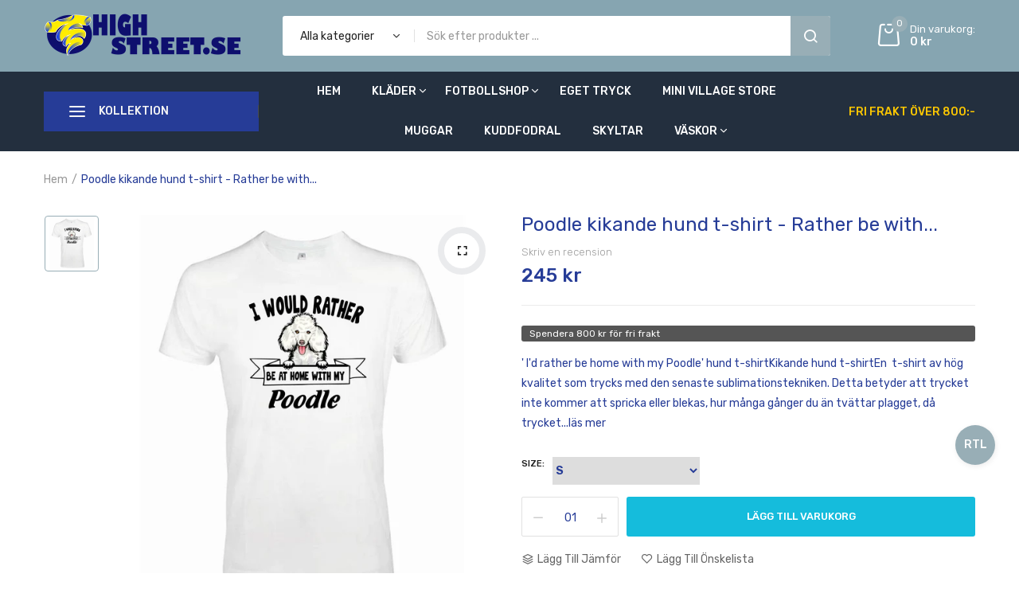

--- FILE ---
content_type: text/html; charset=utf-8
request_url: https://www.highstreet.se/products/poodle-peeking-dog-t-shirt-rather-be-home-with
body_size: 43270
content:
<!doctype html><html class="no-js" lang="en"> <head>   <!-- BEAE-GLOBAL-FONT --> <!-- START-BEAE-FONT --> <link rel='preconnect' href='https://fonts.googleapis.com'><link rel='preconnect' href='https://fonts.gstatic.com' crossorigin><link rel='preload' href='https://fonts.gstatic.com/s/inter/v18/UcC73FwrK3iLTeHuS_nVMrMxCp50SjIa2JL7SUc.woff2' as='font' type='font/woff2' crossorigin='anonymous'> <link rel='preload' href='https://fonts.gstatic.com/s/inter/v18/UcC73FwrK3iLTeHuS_nVMrMxCp50SjIa0ZL7SUc.woff2' as='font' type='font/woff2' crossorigin='anonymous'> <link rel='preload' href='https://fonts.gstatic.com/s/inter/v18/UcC73FwrK3iLTeHuS_nVMrMxCp50SjIa2ZL7SUc.woff2' as='font' type='font/woff2' crossorigin='anonymous'> <link rel='preload' href='https://fonts.gstatic.com/s/inter/v18/UcC73FwrK3iLTeHuS_nVMrMxCp50SjIa1pL7SUc.woff2' as='font' type='font/woff2' crossorigin='anonymous'> <link rel='preload' href='https://fonts.gstatic.com/s/inter/v18/UcC73FwrK3iLTeHuS_nVMrMxCp50SjIa2pL7SUc.woff2' as='font' type='font/woff2' crossorigin='anonymous'> <link rel='preload' href='https://fonts.gstatic.com/s/inter/v18/UcC73FwrK3iLTeHuS_nVMrMxCp50SjIa25L7SUc.woff2' as='font' type='font/woff2' crossorigin='anonymous'> <link rel='preload' href='https://fonts.gstatic.com/s/inter/v18/UcC73FwrK3iLTeHuS_nVMrMxCp50SjIa1ZL7.woff2' as='font' type='font/woff2' crossorigin='anonymous'> <!-- END-BEAE-FONT --> <!-- END BEAE-GLOBAL-FONT -->   <!-- BEAE-HEADER -->      <link href="//www.highstreet.se/cdn/shop/t/3/assets/beae.base.min.css?v=167814568080774979251756464329" rel="stylesheet" type="text/css" media="all" />   <style type="text/css" id="beae-global-theme-style">/* cyrillic-ext */ @font-face { font-family: 'Inter'; font-style: normal; font-weight: 100; font-display: swap; src: url(https://fonts.gstatic.com/s/inter/v18/UcC73FwrK3iLTeHuS_nVMrMxCp50SjIa2JL7SUc.woff2) format('woff2'); unicode-range: U+0460-052F, U+1C80-1C8A, U+20B4, U+2DE0-2DFF, U+A640-A69F, U+FE2E-FE2F; } /* cyrillic */ @font-face { font-family: 'Inter'; font-style: normal; font-weight: 100; font-display: swap; src: url(https://fonts.gstatic.com/s/inter/v18/UcC73FwrK3iLTeHuS_nVMrMxCp50SjIa0ZL7SUc.woff2) format('woff2'); unicode-range: U+0301, U+0400-045F, U+0490-0491, U+04B0-04B1, U+2116; } /* greek-ext */ @font-face { font-family: 'Inter'; font-style: normal; font-weight: 100; font-display: swap; src: url(https://fonts.gstatic.com/s/inter/v18/UcC73FwrK3iLTeHuS_nVMrMxCp50SjIa2ZL7SUc.woff2) format('woff2'); unicode-range: U+1F00-1FFF; } /* greek */ @font-face { font-family: 'Inter'; font-style: normal; font-weight: 100; font-display: swap; src: url(https://fonts.gstatic.com/s/inter/v18/UcC73FwrK3iLTeHuS_nVMrMxCp50SjIa1pL7SUc.woff2) format('woff2'); unicode-range: U+0370-0377, U+037A-037F, U+0384-038A, U+038C, U+038E-03A1, U+03A3-03FF; } /* vietnamese */ @font-face { font-family: 'Inter'; font-style: normal; font-weight: 100; font-display: swap; src: url(https://fonts.gstatic.com/s/inter/v18/UcC73FwrK3iLTeHuS_nVMrMxCp50SjIa2pL7SUc.woff2) format('woff2'); unicode-range: U+0102-0103, U+0110-0111, U+0128-0129, U+0168-0169, U+01A0-01A1, U+01AF-01B0, U+0300-0301, U+0303-0304, U+0308-0309, U+0323, U+0329, U+1EA0-1EF9, U+20AB; } /* latin-ext */ @font-face { font-family: 'Inter'; font-style: normal; font-weight: 100; font-display: swap; src: url(https://fonts.gstatic.com/s/inter/v18/UcC73FwrK3iLTeHuS_nVMrMxCp50SjIa25L7SUc.woff2) format('woff2'); unicode-range: U+0100-02BA, U+02BD-02C5, U+02C7-02CC, U+02CE-02D7, U+02DD-02FF, U+0304, U+0308, U+0329, U+1D00-1DBF, U+1E00-1E9F, U+1EF2-1EFF, U+2020, U+20A0-20AB, U+20AD-20C0, U+2113, U+2C60-2C7F, U+A720-A7FF; } /* latin */ @font-face { font-family: 'Inter'; font-style: normal; font-weight: 100; font-display: swap; src: url(https://fonts.gstatic.com/s/inter/v18/UcC73FwrK3iLTeHuS_nVMrMxCp50SjIa1ZL7.woff2) format('woff2'); unicode-range: U+0000-00FF, U+0131, U+0152-0153, U+02BB-02BC, U+02C6, U+02DA, U+02DC, U+0304, U+0308, U+0329, U+2000-206F, U+20AC, U+2122, U+2191, U+2193, U+2212, U+2215, U+FEFF, U+FFFD; } /* cyrillic-ext */ @font-face { font-family: 'Inter'; font-style: normal; font-weight: 200; font-display: swap; src: url(https://fonts.gstatic.com/s/inter/v18/UcC73FwrK3iLTeHuS_nVMrMxCp50SjIa2JL7SUc.woff2) format('woff2'); unicode-range: U+0460-052F, U+1C80-1C8A, U+20B4, U+2DE0-2DFF, U+A640-A69F, U+FE2E-FE2F; } /* cyrillic */ @font-face { font-family: 'Inter'; font-style: normal; font-weight: 200; font-display: swap; src: url(https://fonts.gstatic.com/s/inter/v18/UcC73FwrK3iLTeHuS_nVMrMxCp50SjIa0ZL7SUc.woff2) format('woff2'); unicode-range: U+0301, U+0400-045F, U+0490-0491, U+04B0-04B1, U+2116; } /* greek-ext */ @font-face { font-family: 'Inter'; font-style: normal; font-weight: 200; font-display: swap; src: url(https://fonts.gstatic.com/s/inter/v18/UcC73FwrK3iLTeHuS_nVMrMxCp50SjIa2ZL7SUc.woff2) format('woff2'); unicode-range: U+1F00-1FFF; } /* greek */ @font-face { font-family: 'Inter'; font-style: normal; font-weight: 200; font-display: swap; src: url(https://fonts.gstatic.com/s/inter/v18/UcC73FwrK3iLTeHuS_nVMrMxCp50SjIa1pL7SUc.woff2) format('woff2'); unicode-range: U+0370-0377, U+037A-037F, U+0384-038A, U+038C, U+038E-03A1, U+03A3-03FF; } /* vietnamese */ @font-face { font-family: 'Inter'; font-style: normal; font-weight: 200; font-display: swap; src: url(https://fonts.gstatic.com/s/inter/v18/UcC73FwrK3iLTeHuS_nVMrMxCp50SjIa2pL7SUc.woff2) format('woff2'); unicode-range: U+0102-0103, U+0110-0111, U+0128-0129, U+0168-0169, U+01A0-01A1, U+01AF-01B0, U+0300-0301, U+0303-0304, U+0308-0309, U+0323, U+0329, U+1EA0-1EF9, U+20AB; } /* latin-ext */ @font-face { font-family: 'Inter'; font-style: normal; font-weight: 200; font-display: swap; src: url(https://fonts.gstatic.com/s/inter/v18/UcC73FwrK3iLTeHuS_nVMrMxCp50SjIa25L7SUc.woff2) format('woff2'); unicode-range: U+0100-02BA, U+02BD-02C5, U+02C7-02CC, U+02CE-02D7, U+02DD-02FF, U+0304, U+0308, U+0329, U+1D00-1DBF, U+1E00-1E9F, U+1EF2-1EFF, U+2020, U+20A0-20AB, U+20AD-20C0, U+2113, U+2C60-2C7F, U+A720-A7FF; } /* latin */ @font-face { font-family: 'Inter'; font-style: normal; font-weight: 200; font-display: swap; src: url(https://fonts.gstatic.com/s/inter/v18/UcC73FwrK3iLTeHuS_nVMrMxCp50SjIa1ZL7.woff2) format('woff2'); unicode-range: U+0000-00FF, U+0131, U+0152-0153, U+02BB-02BC, U+02C6, U+02DA, U+02DC, U+0304, U+0308, U+0329, U+2000-206F, U+20AC, U+2122, U+2191, U+2193, U+2212, U+2215, U+FEFF, U+FFFD; } /* cyrillic-ext */ @font-face { font-family: 'Inter'; font-style: normal; font-weight: 300; font-display: swap; src: url(https://fonts.gstatic.com/s/inter/v18/UcC73FwrK3iLTeHuS_nVMrMxCp50SjIa2JL7SUc.woff2) format('woff2'); unicode-range: U+0460-052F, U+1C80-1C8A, U+20B4, U+2DE0-2DFF, U+A640-A69F, U+FE2E-FE2F; } /* cyrillic */ @font-face { font-family: 'Inter'; font-style: normal; font-weight: 300; font-display: swap; src: url(https://fonts.gstatic.com/s/inter/v18/UcC73FwrK3iLTeHuS_nVMrMxCp50SjIa0ZL7SUc.woff2) format('woff2'); unicode-range: U+0301, U+0400-045F, U+0490-0491, U+04B0-04B1, U+2116; } /* greek-ext */ @font-face { font-family: 'Inter'; font-style: normal; font-weight: 300; font-display: swap; src: url(https://fonts.gstatic.com/s/inter/v18/UcC73FwrK3iLTeHuS_nVMrMxCp50SjIa2ZL7SUc.woff2) format('woff2'); unicode-range: U+1F00-1FFF; } /* greek */ @font-face { font-family: 'Inter'; font-style: normal; font-weight: 300; font-display: swap; src: url(https://fonts.gstatic.com/s/inter/v18/UcC73FwrK3iLTeHuS_nVMrMxCp50SjIa1pL7SUc.woff2) format('woff2'); unicode-range: U+0370-0377, U+037A-037F, U+0384-038A, U+038C, U+038E-03A1, U+03A3-03FF; } /* vietnamese */ @font-face { font-family: 'Inter'; font-style: normal; font-weight: 300; font-display: swap; src: url(https://fonts.gstatic.com/s/inter/v18/UcC73FwrK3iLTeHuS_nVMrMxCp50SjIa2pL7SUc.woff2) format('woff2'); unicode-range: U+0102-0103, U+0110-0111, U+0128-0129, U+0168-0169, U+01A0-01A1, U+01AF-01B0, U+0300-0301, U+0303-0304, U+0308-0309, U+0323, U+0329, U+1EA0-1EF9, U+20AB; } /* latin-ext */ @font-face { font-family: 'Inter'; font-style: normal; font-weight: 300; font-display: swap; src: url(https://fonts.gstatic.com/s/inter/v18/UcC73FwrK3iLTeHuS_nVMrMxCp50SjIa25L7SUc.woff2) format('woff2'); unicode-range: U+0100-02BA, U+02BD-02C5, U+02C7-02CC, U+02CE-02D7, U+02DD-02FF, U+0304, U+0308, U+0329, U+1D00-1DBF, U+1E00-1E9F, U+1EF2-1EFF, U+2020, U+20A0-20AB, U+20AD-20C0, U+2113, U+2C60-2C7F, U+A720-A7FF; } /* latin */ @font-face { font-family: 'Inter'; font-style: normal; font-weight: 300; font-display: swap; src: url(https://fonts.gstatic.com/s/inter/v18/UcC73FwrK3iLTeHuS_nVMrMxCp50SjIa1ZL7.woff2) format('woff2'); unicode-range: U+0000-00FF, U+0131, U+0152-0153, U+02BB-02BC, U+02C6, U+02DA, U+02DC, U+0304, U+0308, U+0329, U+2000-206F, U+20AC, U+2122, U+2191, U+2193, U+2212, U+2215, U+FEFF, U+FFFD; } /* cyrillic-ext */ @font-face { font-family: 'Inter'; font-style: normal; font-weight: 400; font-display: swap; src: url(https://fonts.gstatic.com/s/inter/v18/UcC73FwrK3iLTeHuS_nVMrMxCp50SjIa2JL7SUc.woff2) format('woff2'); unicode-range: U+0460-052F, U+1C80-1C8A, U+20B4, U+2DE0-2DFF, U+A640-A69F, U+FE2E-FE2F; } /* cyrillic */ @font-face { font-family: 'Inter'; font-style: normal; font-weight: 400; font-display: swap; src: url(https://fonts.gstatic.com/s/inter/v18/UcC73FwrK3iLTeHuS_nVMrMxCp50SjIa0ZL7SUc.woff2) format('woff2'); unicode-range: U+0301, U+0400-045F, U+0490-0491, U+04B0-04B1, U+2116; } /* greek-ext */ @font-face { font-family: 'Inter'; font-style: normal; font-weight: 400; font-display: swap; src: url(https://fonts.gstatic.com/s/inter/v18/UcC73FwrK3iLTeHuS_nVMrMxCp50SjIa2ZL7SUc.woff2) format('woff2'); unicode-range: U+1F00-1FFF; } /* greek */ @font-face { font-family: 'Inter'; font-style: normal; font-weight: 400; font-display: swap; src: url(https://fonts.gstatic.com/s/inter/v18/UcC73FwrK3iLTeHuS_nVMrMxCp50SjIa1pL7SUc.woff2) format('woff2'); unicode-range: U+0370-0377, U+037A-037F, U+0384-038A, U+038C, U+038E-03A1, U+03A3-03FF; } /* vietnamese */ @font-face { font-family: 'Inter'; font-style: normal; font-weight: 400; font-display: swap; src: url(https://fonts.gstatic.com/s/inter/v18/UcC73FwrK3iLTeHuS_nVMrMxCp50SjIa2pL7SUc.woff2) format('woff2'); unicode-range: U+0102-0103, U+0110-0111, U+0128-0129, U+0168-0169, U+01A0-01A1, U+01AF-01B0, U+0300-0301, U+0303-0304, U+0308-0309, U+0323, U+0329, U+1EA0-1EF9, U+20AB; } /* latin-ext */ @font-face { font-family: 'Inter'; font-style: normal; font-weight: 400; font-display: swap; src: url(https://fonts.gstatic.com/s/inter/v18/UcC73FwrK3iLTeHuS_nVMrMxCp50SjIa25L7SUc.woff2) format('woff2'); unicode-range: U+0100-02BA, U+02BD-02C5, U+02C7-02CC, U+02CE-02D7, U+02DD-02FF, U+0304, U+0308, U+0329, U+1D00-1DBF, U+1E00-1E9F, U+1EF2-1EFF, U+2020, U+20A0-20AB, U+20AD-20C0, U+2113, U+2C60-2C7F, U+A720-A7FF; } /* latin */ @font-face { font-family: 'Inter'; font-style: normal; font-weight: 400; font-display: swap; src: url(https://fonts.gstatic.com/s/inter/v18/UcC73FwrK3iLTeHuS_nVMrMxCp50SjIa1ZL7.woff2) format('woff2'); unicode-range: U+0000-00FF, U+0131, U+0152-0153, U+02BB-02BC, U+02C6, U+02DA, U+02DC, U+0304, U+0308, U+0329, U+2000-206F, U+20AC, U+2122, U+2191, U+2193, U+2212, U+2215, U+FEFF, U+FFFD; } /* cyrillic-ext */ @font-face { font-family: 'Inter'; font-style: normal; font-weight: 500; font-display: swap; src: url(https://fonts.gstatic.com/s/inter/v18/UcC73FwrK3iLTeHuS_nVMrMxCp50SjIa2JL7SUc.woff2) format('woff2'); unicode-range: U+0460-052F, U+1C80-1C8A, U+20B4, U+2DE0-2DFF, U+A640-A69F, U+FE2E-FE2F; } /* cyrillic */ @font-face { font-family: 'Inter'; font-style: normal; font-weight: 500; font-display: swap; src: url(https://fonts.gstatic.com/s/inter/v18/UcC73FwrK3iLTeHuS_nVMrMxCp50SjIa0ZL7SUc.woff2) format('woff2'); unicode-range: U+0301, U+0400-045F, U+0490-0491, U+04B0-04B1, U+2116; } /* greek-ext */ @font-face { font-family: 'Inter'; font-style: normal; font-weight: 500; font-display: swap; src: url(https://fonts.gstatic.com/s/inter/v18/UcC73FwrK3iLTeHuS_nVMrMxCp50SjIa2ZL7SUc.woff2) format('woff2'); unicode-range: U+1F00-1FFF; } /* greek */ @font-face { font-family: 'Inter'; font-style: normal; font-weight: 500; font-display: swap; src: url(https://fonts.gstatic.com/s/inter/v18/UcC73FwrK3iLTeHuS_nVMrMxCp50SjIa1pL7SUc.woff2) format('woff2'); unicode-range: U+0370-0377, U+037A-037F, U+0384-038A, U+038C, U+038E-03A1, U+03A3-03FF; } /* vietnamese */ @font-face { font-family: 'Inter'; font-style: normal; font-weight: 500; font-display: swap; src: url(https://fonts.gstatic.com/s/inter/v18/UcC73FwrK3iLTeHuS_nVMrMxCp50SjIa2pL7SUc.woff2) format('woff2'); unicode-range: U+0102-0103, U+0110-0111, U+0128-0129, U+0168-0169, U+01A0-01A1, U+01AF-01B0, U+0300-0301, U+0303-0304, U+0308-0309, U+0323, U+0329, U+1EA0-1EF9, U+20AB; } /* latin-ext */ @font-face { font-family: 'Inter'; font-style: normal; font-weight: 500; font-display: swap; src: url(https://fonts.gstatic.com/s/inter/v18/UcC73FwrK3iLTeHuS_nVMrMxCp50SjIa25L7SUc.woff2) format('woff2'); unicode-range: U+0100-02BA, U+02BD-02C5, U+02C7-02CC, U+02CE-02D7, U+02DD-02FF, U+0304, U+0308, U+0329, U+1D00-1DBF, U+1E00-1E9F, U+1EF2-1EFF, U+2020, U+20A0-20AB, U+20AD-20C0, U+2113, U+2C60-2C7F, U+A720-A7FF; } /* latin */ @font-face { font-family: 'Inter'; font-style: normal; font-weight: 500; font-display: swap; src: url(https://fonts.gstatic.com/s/inter/v18/UcC73FwrK3iLTeHuS_nVMrMxCp50SjIa1ZL7.woff2) format('woff2'); unicode-range: U+0000-00FF, U+0131, U+0152-0153, U+02BB-02BC, U+02C6, U+02DA, U+02DC, U+0304, U+0308, U+0329, U+2000-206F, U+20AC, U+2122, U+2191, U+2193, U+2212, U+2215, U+FEFF, U+FFFD; } /* cyrillic-ext */ @font-face { font-family: 'Inter'; font-style: normal; font-weight: 600; font-display: swap; src: url(https://fonts.gstatic.com/s/inter/v18/UcC73FwrK3iLTeHuS_nVMrMxCp50SjIa2JL7SUc.woff2) format('woff2'); unicode-range: U+0460-052F, U+1C80-1C8A, U+20B4, U+2DE0-2DFF, U+A640-A69F, U+FE2E-FE2F; } /* cyrillic */ @font-face { font-family: 'Inter'; font-style: normal; font-weight: 600; font-display: swap; src: url(https://fonts.gstatic.com/s/inter/v18/UcC73FwrK3iLTeHuS_nVMrMxCp50SjIa0ZL7SUc.woff2) format('woff2'); unicode-range: U+0301, U+0400-045F, U+0490-0491, U+04B0-04B1, U+2116; } /* greek-ext */ @font-face { font-family: 'Inter'; font-style: normal; font-weight: 600; font-display: swap; src: url(https://fonts.gstatic.com/s/inter/v18/UcC73FwrK3iLTeHuS_nVMrMxCp50SjIa2ZL7SUc.woff2) format('woff2'); unicode-range: U+1F00-1FFF; } /* greek */ @font-face { font-family: 'Inter'; font-style: normal; font-weight: 600; font-display: swap; src: url(https://fonts.gstatic.com/s/inter/v18/UcC73FwrK3iLTeHuS_nVMrMxCp50SjIa1pL7SUc.woff2) format('woff2'); unicode-range: U+0370-0377, U+037A-037F, U+0384-038A, U+038C, U+038E-03A1, U+03A3-03FF; } /* vietnamese */ @font-face { font-family: 'Inter'; font-style: normal; font-weight: 600; font-display: swap; src: url(https://fonts.gstatic.com/s/inter/v18/UcC73FwrK3iLTeHuS_nVMrMxCp50SjIa2pL7SUc.woff2) format('woff2'); unicode-range: U+0102-0103, U+0110-0111, U+0128-0129, U+0168-0169, U+01A0-01A1, U+01AF-01B0, U+0300-0301, U+0303-0304, U+0308-0309, U+0323, U+0329, U+1EA0-1EF9, U+20AB; } /* latin-ext */ @font-face { font-family: 'Inter'; font-style: normal; font-weight: 600; font-display: swap; src: url(https://fonts.gstatic.com/s/inter/v18/UcC73FwrK3iLTeHuS_nVMrMxCp50SjIa25L7SUc.woff2) format('woff2'); unicode-range: U+0100-02BA, U+02BD-02C5, U+02C7-02CC, U+02CE-02D7, U+02DD-02FF, U+0304, U+0308, U+0329, U+1D00-1DBF, U+1E00-1E9F, U+1EF2-1EFF, U+2020, U+20A0-20AB, U+20AD-20C0, U+2113, U+2C60-2C7F, U+A720-A7FF; } /* latin */ @font-face { font-family: 'Inter'; font-style: normal; font-weight: 600; font-display: swap; src: url(https://fonts.gstatic.com/s/inter/v18/UcC73FwrK3iLTeHuS_nVMrMxCp50SjIa1ZL7.woff2) format('woff2'); unicode-range: U+0000-00FF, U+0131, U+0152-0153, U+02BB-02BC, U+02C6, U+02DA, U+02DC, U+0304, U+0308, U+0329, U+2000-206F, U+20AC, U+2122, U+2191, U+2193, U+2212, U+2215, U+FEFF, U+FFFD; } /* cyrillic-ext */ @font-face { font-family: 'Inter'; font-style: normal; font-weight: 700; font-display: swap; src: url(https://fonts.gstatic.com/s/inter/v18/UcC73FwrK3iLTeHuS_nVMrMxCp50SjIa2JL7SUc.woff2) format('woff2'); unicode-range: U+0460-052F, U+1C80-1C8A, U+20B4, U+2DE0-2DFF, U+A640-A69F, U+FE2E-FE2F; } /* cyrillic */ @font-face { font-family: 'Inter'; font-style: normal; font-weight: 700; font-display: swap; src: url(https://fonts.gstatic.com/s/inter/v18/UcC73FwrK3iLTeHuS_nVMrMxCp50SjIa0ZL7SUc.woff2) format('woff2'); unicode-range: U+0301, U+0400-045F, U+0490-0491, U+04B0-04B1, U+2116; } /* greek-ext */ @font-face { font-family: 'Inter'; font-style: normal; font-weight: 700; font-display: swap; src: url(https://fonts.gstatic.com/s/inter/v18/UcC73FwrK3iLTeHuS_nVMrMxCp50SjIa2ZL7SUc.woff2) format('woff2'); unicode-range: U+1F00-1FFF; } /* greek */ @font-face { font-family: 'Inter'; font-style: normal; font-weight: 700; font-display: swap; src: url(https://fonts.gstatic.com/s/inter/v18/UcC73FwrK3iLTeHuS_nVMrMxCp50SjIa1pL7SUc.woff2) format('woff2'); unicode-range: U+0370-0377, U+037A-037F, U+0384-038A, U+038C, U+038E-03A1, U+03A3-03FF; } /* vietnamese */ @font-face { font-family: 'Inter'; font-style: normal; font-weight: 700; font-display: swap; src: url(https://fonts.gstatic.com/s/inter/v18/UcC73FwrK3iLTeHuS_nVMrMxCp50SjIa2pL7SUc.woff2) format('woff2'); unicode-range: U+0102-0103, U+0110-0111, U+0128-0129, U+0168-0169, U+01A0-01A1, U+01AF-01B0, U+0300-0301, U+0303-0304, U+0308-0309, U+0323, U+0329, U+1EA0-1EF9, U+20AB; } /* latin-ext */ @font-face { font-family: 'Inter'; font-style: normal; font-weight: 700; font-display: swap; src: url(https://fonts.gstatic.com/s/inter/v18/UcC73FwrK3iLTeHuS_nVMrMxCp50SjIa25L7SUc.woff2) format('woff2'); unicode-range: U+0100-02BA, U+02BD-02C5, U+02C7-02CC, U+02CE-02D7, U+02DD-02FF, U+0304, U+0308, U+0329, U+1D00-1DBF, U+1E00-1E9F, U+1EF2-1EFF, U+2020, U+20A0-20AB, U+20AD-20C0, U+2113, U+2C60-2C7F, U+A720-A7FF; } /* latin */ @font-face { font-family: 'Inter'; font-style: normal; font-weight: 700; font-display: swap; src: url(https://fonts.gstatic.com/s/inter/v18/UcC73FwrK3iLTeHuS_nVMrMxCp50SjIa1ZL7.woff2) format('woff2'); unicode-range: U+0000-00FF, U+0131, U+0152-0153, U+02BB-02BC, U+02C6, U+02DA, U+02DC, U+0304, U+0308, U+0329, U+2000-206F, U+20AC, U+2122, U+2191, U+2193, U+2212, U+2215, U+FEFF, U+FFFD; } /* cyrillic-ext */ @font-face { font-family: 'Inter'; font-style: normal; font-weight: 800; font-display: swap; src: url(https://fonts.gstatic.com/s/inter/v18/UcC73FwrK3iLTeHuS_nVMrMxCp50SjIa2JL7SUc.woff2) format('woff2'); unicode-range: U+0460-052F, U+1C80-1C8A, U+20B4, U+2DE0-2DFF, U+A640-A69F, U+FE2E-FE2F; } /* cyrillic */ @font-face { font-family: 'Inter'; font-style: normal; font-weight: 800; font-display: swap; src: url(https://fonts.gstatic.com/s/inter/v18/UcC73FwrK3iLTeHuS_nVMrMxCp50SjIa0ZL7SUc.woff2) format('woff2'); unicode-range: U+0301, U+0400-045F, U+0490-0491, U+04B0-04B1, U+2116; } /* greek-ext */ @font-face { font-family: 'Inter'; font-style: normal; font-weight: 800; font-display: swap; src: url(https://fonts.gstatic.com/s/inter/v18/UcC73FwrK3iLTeHuS_nVMrMxCp50SjIa2ZL7SUc.woff2) format('woff2'); unicode-range: U+1F00-1FFF; } /* greek */ @font-face { font-family: 'Inter'; font-style: normal; font-weight: 800; font-display: swap; src: url(https://fonts.gstatic.com/s/inter/v18/UcC73FwrK3iLTeHuS_nVMrMxCp50SjIa1pL7SUc.woff2) format('woff2'); unicode-range: U+0370-0377, U+037A-037F, U+0384-038A, U+038C, U+038E-03A1, U+03A3-03FF; } /* vietnamese */ @font-face { font-family: 'Inter'; font-style: normal; font-weight: 800; font-display: swap; src: url(https://fonts.gstatic.com/s/inter/v18/UcC73FwrK3iLTeHuS_nVMrMxCp50SjIa2pL7SUc.woff2) format('woff2'); unicode-range: U+0102-0103, U+0110-0111, U+0128-0129, U+0168-0169, U+01A0-01A1, U+01AF-01B0, U+0300-0301, U+0303-0304, U+0308-0309, U+0323, U+0329, U+1EA0-1EF9, U+20AB; } /* latin-ext */ @font-face { font-family: 'Inter'; font-style: normal; font-weight: 800; font-display: swap; src: url(https://fonts.gstatic.com/s/inter/v18/UcC73FwrK3iLTeHuS_nVMrMxCp50SjIa25L7SUc.woff2) format('woff2'); unicode-range: U+0100-02BA, U+02BD-02C5, U+02C7-02CC, U+02CE-02D7, U+02DD-02FF, U+0304, U+0308, U+0329, U+1D00-1DBF, U+1E00-1E9F, U+1EF2-1EFF, U+2020, U+20A0-20AB, U+20AD-20C0, U+2113, U+2C60-2C7F, U+A720-A7FF; } /* latin */ @font-face { font-family: 'Inter'; font-style: normal; font-weight: 800; font-display: swap; src: url(https://fonts.gstatic.com/s/inter/v18/UcC73FwrK3iLTeHuS_nVMrMxCp50SjIa1ZL7.woff2) format('woff2'); unicode-range: U+0000-00FF, U+0131, U+0152-0153, U+02BB-02BC, U+02C6, U+02DA, U+02DC, U+0304, U+0308, U+0329, U+2000-206F, U+20AC, U+2122, U+2191, U+2193, U+2212, U+2215, U+FEFF, U+FFFD; } /* cyrillic-ext */ @font-face { font-family: 'Inter'; font-style: normal; font-weight: 900; font-display: swap; src: url(https://fonts.gstatic.com/s/inter/v18/UcC73FwrK3iLTeHuS_nVMrMxCp50SjIa2JL7SUc.woff2) format('woff2'); unicode-range: U+0460-052F, U+1C80-1C8A, U+20B4, U+2DE0-2DFF, U+A640-A69F, U+FE2E-FE2F; } /* cyrillic */ @font-face { font-family: 'Inter'; font-style: normal; font-weight: 900; font-display: swap; src: url(https://fonts.gstatic.com/s/inter/v18/UcC73FwrK3iLTeHuS_nVMrMxCp50SjIa0ZL7SUc.woff2) format('woff2'); unicode-range: U+0301, U+0400-045F, U+0490-0491, U+04B0-04B1, U+2116; } /* greek-ext */ @font-face { font-family: 'Inter'; font-style: normal; font-weight: 900; font-display: swap; src: url(https://fonts.gstatic.com/s/inter/v18/UcC73FwrK3iLTeHuS_nVMrMxCp50SjIa2ZL7SUc.woff2) format('woff2'); unicode-range: U+1F00-1FFF; } /* greek */ @font-face { font-family: 'Inter'; font-style: normal; font-weight: 900; font-display: swap; src: url(https://fonts.gstatic.com/s/inter/v18/UcC73FwrK3iLTeHuS_nVMrMxCp50SjIa1pL7SUc.woff2) format('woff2'); unicode-range: U+0370-0377, U+037A-037F, U+0384-038A, U+038C, U+038E-03A1, U+03A3-03FF; } /* vietnamese */ @font-face { font-family: 'Inter'; font-style: normal; font-weight: 900; font-display: swap; src: url(https://fonts.gstatic.com/s/inter/v18/UcC73FwrK3iLTeHuS_nVMrMxCp50SjIa2pL7SUc.woff2) format('woff2'); unicode-range: U+0102-0103, U+0110-0111, U+0128-0129, U+0168-0169, U+01A0-01A1, U+01AF-01B0, U+0300-0301, U+0303-0304, U+0308-0309, U+0323, U+0329, U+1EA0-1EF9, U+20AB; } /* latin-ext */ @font-face { font-family: 'Inter'; font-style: normal; font-weight: 900; font-display: swap; src: url(https://fonts.gstatic.com/s/inter/v18/UcC73FwrK3iLTeHuS_nVMrMxCp50SjIa25L7SUc.woff2) format('woff2'); unicode-range: U+0100-02BA, U+02BD-02C5, U+02C7-02CC, U+02CE-02D7, U+02DD-02FF, U+0304, U+0308, U+0329, U+1D00-1DBF, U+1E00-1E9F, U+1EF2-1EFF, U+2020, U+20A0-20AB, U+20AD-20C0, U+2113, U+2C60-2C7F, U+A720-A7FF; } /* latin */ @font-face { font-family: 'Inter'; font-style: normal; font-weight: 900; font-display: swap; src: url(https://fonts.gstatic.com/s/inter/v18/UcC73FwrK3iLTeHuS_nVMrMxCp50SjIa1ZL7.woff2) format('woff2'); unicode-range: U+0000-00FF, U+0131, U+0152-0153, U+02BB-02BC, U+02C6, U+02DA, U+02DC, U+0304, U+0308, U+0329, U+2000-206F, U+20AC, U+2122, U+2191, U+2193, U+2212, U+2215, U+FEFF, U+FFFD; }   :root { --rows: 10; --beae-site-max-width: 1920px; }  :root{--beae-global-colors-accent: #dc2626;--beae-global-colors-background: #e7e7e7;--beae-global-colors-primary: #171717;--beae-global-colors-secondary: #171717;--beae-global-colors-text: #171717;--beae-global-colors-primary_50: #e6e6e6;--beae-global-colors-primary_100: #dadada;--beae-global-colors-primary_200: #cfcfcf;--beae-global-colors-primary_300: #b8b8b8;--beae-global-colors-primary_400: #8a8a8a;--beae-global-colors-primary_500: #5c5c5c;--beae-global-colors-primary_600: #171717;--beae-global-colors-primary_700: #141414;--beae-global-colors-primary_800: #121212;--beae-global-colors-primary_900: #0c0c0c;--beae-global-colors-primary_950: #070707;--beae-global-colors-secondary_50: #e6e6e6;--beae-global-colors-secondary_100: #dadada;--beae-global-colors-secondary_200: #cfcfcf;--beae-global-colors-secondary_300: #b8b8b8;--beae-global-colors-secondary_400: #8a8a8a;--beae-global-colors-secondary_500: #5c5c5c;--beae-global-colors-secondary_600: #171717;--beae-global-colors-secondary_700: #141414;--beae-global-colors-secondary_800: #121212;--beae-global-colors-secondary_900: #0c0c0c;--beae-global-colors-secondary_950: #070707;--beae-global-colors-text_50: #e6e6e6;--beae-global-colors-text_100: #dadada;--beae-global-colors-text_200: #cfcfcf;--beae-global-colors-text_300: #b8b8b8;--beae-global-colors-text_400: #8a8a8a;--beae-global-colors-text_500: #5c5c5c;--beae-global-colors-text_600: #171717;--beae-global-colors-text_700: #141414;--beae-global-colors-text_800: #121212;--beae-global-colors-text_900: #0c0c0c;--beae-global-colors-text_950: #070707;--beae-global-colors-accent_50: #fef2f2;--beae-global-colors-accent_100: #fee2e2;--beae-global-colors-accent_200: #fecaca;--beae-global-colors-accent_300: #fca5a5;--beae-global-colors-accent_400: #f87171;--beae-global-colors-accent_500: #ef4444;--beae-global-colors-accent_600: #dc2626;--beae-global-colors-accent_700: #b91c1c;--beae-global-colors-accent_800: #991b1b;--beae-global-colors-accent_900: #7f1d1d;--beae-global-colors-accent_950: #450a0a;--beae-global-colors-background_50: #fbfbfb;--beae-global-colors-background_100: #fafafa;--beae-global-colors-background_200: #f9f9f9;--beae-global-colors-background_300: #f7f7f7;--beae-global-colors-background_400: #f2f2f2;--beae-global-colors-background_500: #eeeeee;--beae-global-colors-background_600: #e7e7e7;--beae-global-colors-background_700: #dfdfdf;--beae-global-colors-background_800: #d8d8d8;--beae-global-colors-background_900: #c8c8c8;--beae-global-colors-background_950: #b9b9b9;--beae-global-colors-white: white;--beae-global-colors-black: black;--beae-global-colors-transparent: transparent;--beae-page-width: 1470px;--beae-site-margin: 30px;--beae-site-margin-mobile: 15px;--beae-pageWidth: 1200px;} .beae-btn-pr{font-size: calc(16px * var(--text-ratio, 1))  ;line-height: calc(24px * var(--text-ratio, 1))  ;letter-spacing: -0.48px;text-transform: capitalize;font-weight: 600;font-style: normal;text-decoration: none;font-family: 'Inter', sans-serif;color: var(--beae-global-colors-white);background: var(--beae-global-colors-primary_600);border-style: solid;border-color: #000000;border-width: 0px;border-radius: 6px;box-shadow: 0px 0px 0px 0px black;padding-left: 38px;padding-right: 38px;padding-top: 16px;padding-bottom: 16px;}  .beae-btn-pr:hover{color: var(--beae-global-colors-white);background: var(--beae-global-colors-primary_500);box-shadow: none;border-style: solid;border-color: #000000;border-width: 0px;border-radius: 6px;}  .beae-btn-se{color: var(--beae-global-colors-black);font-size: calc(16px * var(--text-ratio, 1))  ;line-height: calc(24px * var(--text-ratio, 1))  ;text-transform: capitalize;font-weight: 600;letter-spacing: -0.48px;font-style: normal;text-decoration: none;font-family: 'Inter', sans-serif;background: var(--beae-global-colors-background_600);border-style: solid;border-color: #000000;border-width: 0px;border-radius: 6px;box-shadow: 0px 0px 0px 0px black;padding-right: 38px;padding-left: 38px;padding-top: 16px;padding-bottom: 16px;}  .beae-btn-se:hover{color: var(--beae-global-colors-white);background: var(--beae-global-colors-black);border-style: solid;border-color: #000000;border-width: 0px;border-radius: 6px;}  .beae-btn-te{font-size: calc(16px * var(--text-ratio, 1))  ;line-height: calc(24px * var(--text-ratio, 1))  ;text-transform: capitalize;font-weight: 600;letter-spacing: -0.48px;font-style: normal;text-decoration: underline;font-family: 'Inter', sans-serif;color: var(--beae-global-colors-text_600);border-style: solid;border-width: 0px;background: var(--beae-global-colors-transparent);border-radius: 0px;box-shadow: 0px 0px 0px 0px black;}  .beae-btn-te:hover{color: var(--beae-global-colors-text_500);border-style: solid;border-color: #000000;border-width: 0px;background: var(--beae-global-colors-transparent);border-radius: 0px;}  .beae-typo-h1{font-size: calc(68px * var(--text-ratio, 1))  ;line-height: calc(80px * var(--text-ratio, 1))  ;color:var(--beae-global-colors-text_600);letter-spacing:-3.36px;text-transform:none;font-weight:700;font-style:normal;text-decoration:none;font-family: 'Inter', sans-serif;} .beae-typo-h2{font-size: calc(58px * var(--text-ratio, 1))  ;line-height: calc(69px * var(--text-ratio, 1))  ;color:var(--beae-global-colors-text_600);text-transform:none;font-weight:700;letter-spacing:-2.88px;font-style:normal;text-decoration:none;font-family: 'Inter', sans-serif;} .beae-typo-h3{font-size: calc(45px * var(--text-ratio, 1))  ;line-height: calc(54px * var(--text-ratio, 1))  ;color:var(--beae-global-colors-text_600);text-transform:none;font-weight:700;letter-spacing:-2.24px;font-style:normal;text-decoration:none;font-family: 'Inter', sans-serif;} .beae-typo-h4{font-size: calc(38px * var(--text-ratio, 1))  ;line-height: calc(46px * var(--text-ratio, 1))  ;color:var(--beae-global-colors-text_600);text-transform:none;letter-spacing:-1.92px;font-weight:700;font-style:normal;text-decoration:none;font-family: 'Inter', sans-serif;} .beae-typo-h5{line-height: calc(38px * var(--text-ratio, 1))  ;color:var(--beae-global-colors-text_600);text-transform:none;font-weight:700;letter-spacing:-1.6px;font-style:normal;text-decoration:none;font-family: 'Inter', sans-serif;font-size: calc(32px * var(--text-ratio, 1))  ;} .beae-typo-h6{font-size: calc(29px * var(--text-ratio, 1))  ;line-height: calc(34px * var(--text-ratio, 1))  ;color:var(--beae-global-colors-text_900);font-weight:700;text-transform:none;letter-spacing:-1.44px;font-style:normal;text-decoration:none;font-family: 'Inter', sans-serif;} .beae-typo-p1{font-size: calc(22px * var(--text-ratio, 1))  ;line-height: calc(31px * var(--text-ratio, 1))  ;color:var(--beae-global-colors-text_500);text-transform:none;font-weight:400;letter-spacing:-0.672px;font-style:normal;text-decoration:none;font-family: 'Inter', sans-serif;} .beae-typo-p2{line-height: calc(27px * var(--text-ratio, 1))  ;font-size: calc(19px * var(--text-ratio, 1))  ;color:var(--beae-global-colors-text_500);font-weight:400;letter-spacing:-0.576px;text-transform:none;font-style:normal;text-decoration:none;font-family: 'Inter', sans-serif;} .beae-typo-p3{font-size: calc(16px * var(--text-ratio, 1))  ;line-height: calc(22px * var(--text-ratio, 1))  ;color:var(--beae-global-colors-text_500);font-weight:400;letter-spacing:-0.48px;text-transform:none;font-style:normal;text-decoration:none;font-family: 'Inter', sans-serif;} @media screen and (max-width: 768px) { .beae-btn-pr{font-size: calc(14px  * var(--text-ratio, 1)) !important ;line-height: calc(20px  * var(--text-ratio, 1)) !important ;letter-spacing: -0.42px !important;font-weight: 600 !important;padding: 13px 30px 13px 30px;}  .beae-btn-se{font-size: calc(14px  * var(--text-ratio, 1)) !important ;line-height: calc(20px  * var(--text-ratio, 1)) !important ;font-weight: 600 !important;letter-spacing: -0.42px !important;padding: 13px 30px 13px 30px;}  .beae-btn-te{font-size: calc(14px  * var(--text-ratio, 1)) !important ;line-height: calc(20px  * var(--text-ratio, 1)) !important ;font-weight: 600 !important;letter-spacing: -0.42px !important;}  .beae-typo-h1{font-size: calc(51px * var(--text-ratio, 1))  ;line-height: calc(61px * var(--text-ratio, 1))  ;letter-spacing: -2.56px;font-weight: 700;color: var(--beae-global-colors-text_600);} .beae-typo-h2{font-size: calc(42px * var(--text-ratio, 1))  ;line-height: calc(50px * var(--text-ratio, 1))  ;letter-spacing: -2.08px;font-weight: 700;color: var(--beae-global-colors-text_600);} .beae-typo-h3{font-size: calc(37px * var(--text-ratio, 1))  ;line-height: calc(44px * var(--text-ratio, 1))  ;letter-spacing: -1.84px;font-weight: 700;color: var(--beae-global-colors-text_600);} .beae-typo-h4{font-size: calc(34px * var(--text-ratio, 1))  ;line-height: calc(40px * var(--text-ratio, 1))  ;letter-spacing: -1.68px;font-weight: 700;color: var(--beae-global-colors-text_600);} .beae-typo-h5{font-size: calc(29px * var(--text-ratio, 1))  ;line-height: calc(35px * var(--text-ratio, 1))  ;letter-spacing: -1.44px;font-weight: 700;color: var(--beae-global-colors-text_600);} .beae-typo-h6{font-size: calc(19px * var(--text-ratio, 1))  ;line-height: calc(26px * var(--text-ratio, 1))  ;letter-spacing: -0.576px;font-weight: 700;color: var(--beae-global-colors-text_600);} .beae-typo-p1{font-size: calc(19px * var(--text-ratio, 1))  ;line-height: calc(26px * var(--text-ratio, 1))  ;letter-spacing: -0.576px;font-weight: 400;color: var(--beae-global-colors-text_500);} .beae-typo-p2{line-height: calc(22px * var(--text-ratio, 1))  ;font-size: calc(16px * var(--text-ratio, 1))  ;letter-spacing: -0.48px;font-weight: 400;color: var(--beae-global-colors-text_500);} .beae-typo-p3{font-size: calc(13px * var(--text-ratio, 1))  ;line-height: calc(18px * var(--text-ratio, 1))  ;letter-spacing: -0.384px;font-weight: 400;color: var(--beae-global-colors-text_500);} }:root { --beae-global-colors-white: white; --beae-global-colors-black: black; --beae-global-colors-transparent: transparent; --beae-global-colors-white: white;--beae-global-colors-black: black;--beae-global-colors-transparent: transparent;--beae-global-colors-beae-g2c8: #0c0a40;--beae-global-colors-beae-vfxs: #785c5c;--be-h1-fs: 68px;--be-h1-lh: 80px;--be-h1-c: var(--beae-global-colors-text_600);--be-h1-fs-M: 51px;--be-h1-lh-M: 61px;--be-h1-ls: -3.36px;--be-h1-tt: none;--be-h1-fw: 700;--be-h1-ls-M: -2.56px;--be-h1-fst: normal;--be-h1-td: none;--be-h1-ff: 'Inter', sans-serif;--be-h1-fw-M: 700;--be-h1-c-M: var(--beae-global-colors-text_600);--be-h2-fs: 58px;--be-h2-lh: 69px;--be-h2-c: var(--beae-global-colors-text_600);--be-h2-fs-M: 42px;--be-h2-lh-M: 50px;--be-h2-tt: none;--be-h2-fw: 700;--be-h2-ls: -2.88px;--be-h2-ls-M: -2.08px;--be-h2-fst: normal;--be-h2-td: none;--be-h2-ff: 'Inter', sans-serif;--be-h2-fw-M: 700;--be-h2-c-M: var(--beae-global-colors-text_600);--be-h3-fs: 45px;--be-h3-lh: 54px;--be-h3-fs-M: 37px;--be-h3-lh-M: 44px;--be-h3-c: var(--beae-global-colors-text_600);--be-h3-tt: none;--be-h3-fw: 700;--be-h3-ls: -2.24px;--be-h3-ls-M: -1.84px;--be-h3-fst: normal;--be-h3-td: none;--be-h3-ff: 'Inter', sans-serif;--be-h3-fw-M: 700;--be-h3-c-M: var(--beae-global-colors-text_600);--be-h4-fs: 38px;--be-h4-lh: 46px;--be-h4-fs-M: 34px;--be-h4-lh-M: 40px;--be-h4-c: var(--beae-global-colors-text_600);--be-h4-tt: none;--be-h4-ls: -1.92px;--be-h4-fw: 700;--be-h4-ls-M: -1.68px;--be-h4-fst: normal;--be-h4-td: none;--be-h4-ff: 'Inter', sans-serif;--be-h4-fw-M: 700;--be-h4-c-M: var(--beae-global-colors-text_600);--be-h5-lh: 38px;--be-h5-fs-M: 29px;--be-h5-lh-M: 35px;--be-h5-c: var(--beae-global-colors-text_600);--be-h5-tt: none;--be-h5-fw: 700;--be-h5-ls: -1.6px;--be-h5-ls-M: -1.44px;--be-h5-fst: normal;--be-h5-td: none;--be-h5-ff: 'Inter', sans-serif;--be-h5-fw-M: 700;--be-h5-c-M: var(--beae-global-colors-text_600);--be-h5-fs: 32px;--be-h6-fs: 29px;--be-h6-lh: 34px;--be-h6-fs-M: 19px;--be-h6-lh-M: 26px;--be-h6-c: var(--beae-global-colors-text_900);--be-h6-fw: 700;--be-h6-tt: none;--be-h6-ls: -1.44px;--be-h6-ls-M: -0.576px;--be-h6-fst: normal;--be-h6-td: none;--be-h6-ff: 'Inter', sans-serif;--be-h6-fw-M: 700;--be-h6-c-M: var(--beae-global-colors-text_600);--be-p1-fs: 22px;--be-p1-lh: 31px;--be-p1-fs-M: 19px;--be-p1-lh-M: 26px;--be-p1-c: var(--beae-global-colors-text_500);--be-p1-tt: none;--be-p1-fw: 400;--be-p1-ls-M: -0.576px;--be-p1-ls: -0.672px;--be-p1-fst: normal;--be-p1-td: none;--be-p1-ff: 'Inter', sans-serif;--be-p1-fw-M: 400;--be-p1-c-M: var(--beae-global-colors-text_500);--be-p2-lh: 27px;--be-p2-lh-M: 22px;--be-p2-fs: 19px;--be-p2-fs-M: 16px;--be-p2-c: var(--beae-global-colors-text_500);--be-p2-fw: 400;--be-p2-ls-M: -0.48px;--be-p2-ls: -0.576px;--be-p2-tt: none;--be-p2-fst: normal;--be-p2-td: none;--be-p2-ff: 'Inter', sans-serif;--be-p2-fw-M: 400;--be-p2-c-M: var(--beae-global-colors-text_500);--be-p3-fs: 16px;--be-p3-lh: 22px;--be-p3-fs-M: 13px;--be-p3-lh-M: 18px;--be-p3-c: var(--beae-global-colors-text_500);--be-p3-fw: 400;--be-p3-ls-M: -0.384px;--be-p3-ls: -0.48px;--be-p3-tt: none;--be-p3-fst: normal;--be-p3-td: none;--be-p3-ff: 'Inter', sans-serif;--be-p3-fw-M: 400;--be-p3-c-M: var(--beae-global-colors-text_500); --be-btn-pr-fs: 16px; --be-btn-pr-lh: 24px; --be-btn-pr-ls: -0.48px; --be-btn-pr-tt: capitalize; --be-btn-pr-fw: 600; --be-btn-pr-fst: normal; --be-btn-pr-td: none; --be-btn-pr-ff: 'Inter', sans-serif; --be-btn-pr-c: var(--beae-global-colors-white); --be-btn-pr-b: var(--beae-global-colors-primary_600); --be-btn-pr-bst: solid; --be-btn-pr-bc: #000000; --be-btn-pr-bw: 0px; --be-btn-pr-br: 6px; --be-btn-pr-bs: 0px 0px 0px 0px black; --be-btn-pr-pl: 38px; --be-btn-pr-pr: 38px; --be-btn-pr-pt: 16px; --be-btn-pr-pb: 16px;  --be-btn-pr-cH: var(--beae-global-colors-white); --be-btn-pr-bH: var(--beae-global-colors-primary_500); --be-btn-pr-bsH: none; --be-btn-pr-bstH: solid; --be-btn-pr-bcH: #000000; --be-btn-pr-bwH: 0px; --be-btn-pr-brH: 6px;  --be-btn-pr-fs-M: 14px !important; --be-btn-pr-lh-M: 20px !important; --be-btn-pr-ls-M: -0.42px !important; --be-btn-pr-fw-M: 600 !important; --be-btn-pr-p-M: 13px 30px 13px 30px;  --be-btn-se-c: var(--beae-global-colors-black); --be-btn-se-fs: 16px; --be-btn-se-lh: 24px; --be-btn-se-tt: capitalize; --be-btn-se-fw: 600; --be-btn-se-ls: -0.48px; --be-btn-se-fst: normal; --be-btn-se-td: none; --be-btn-se-ff: 'Inter', sans-serif; --be-btn-se-b: var(--beae-global-colors-background_600); --be-btn-se-bst: solid; --be-btn-se-bc: #000000; --be-btn-se-bw: 0px; --be-btn-se-br: 6px; --be-btn-se-bs: 0px 0px 0px 0px black; --be-btn-se-pr: 38px; --be-btn-se-pl: 38px; --be-btn-se-pt: 16px; --be-btn-se-pb: 16px;  --be-btn-se-cH: var(--beae-global-colors-white); --be-btn-se-bH: var(--beae-global-colors-black); --be-btn-se-bstH: solid; --be-btn-se-bcH: #000000; --be-btn-se-bwH: 0px; --be-btn-se-brH: 6px;  --be-btn-se-fs-M: 14px !important; --be-btn-se-lh-M: 20px !important; --be-btn-se-fw-M: 600 !important; --be-btn-se-ls-M: -0.42px !important; --be-btn-se-p-M: 13px 30px 13px 30px;  --be-btn-te-fs: 16px; --be-btn-te-lh: 24px; --be-btn-te-tt: capitalize; --be-btn-te-fw: 600; --be-btn-te-ls: -0.48px; --be-btn-te-fst: normal; --be-btn-te-td: underline; --be-btn-te-ff: 'Inter', sans-serif; --be-btn-te-c: var(--beae-global-colors-text_600); --be-btn-te-bst: solid; --be-btn-te-bw: 0px; --be-btn-te-b: var(--beae-global-colors-transparent); --be-btn-te-br: 0px; --be-btn-te-bs: 0px 0px 0px 0px black;  --be-btn-te-cH: var(--beae-global-colors-text_500); --be-btn-te-bstH: solid; --be-btn-te-bcH: #000000; --be-btn-te-bwH: 0px; --be-btn-te-bH: var(--beae-global-colors-transparent); --be-btn-te-brH: 0px;  --be-btn-te-fs-M: 14px !important; --be-btn-te-lh-M: 20px !important; --be-btn-te-fw-M: 600 !important; --be-btn-te-ls-M: -0.42px !important; }</style>   <script src="//www.highstreet.se/cdn/shop/t/3/assets/beae.base.min.js?v=37123054075690574081756464331" defer="defer"></script> <script> window.BEAE_HELPER = { routes: { cart_url: "/cart", root_url: "/" }, lang: "en", available_lang: {"shop_locale":{"locale":"en","enabled":true,"primary":true,"published":true}} }; </script><script> try { const beaeRecentlyViewedProducts = new Set(JSON.parse(localStorage.getItem("beaeRecentlyViewedProducts") || "[]")); beaeRecentlyViewedProducts.delete(8008743846198); // Delete first to re-move the product beaeRecentlyViewedProducts.add(8008743846198); localStorage.setItem("beaeRecentlyViewedProducts", JSON.stringify(Array.from(beaeRecentlyViewedProducts.values()).reverse())); } catch (e) { // Safari in private mode does not allow setting item, we silently fail } </script><!-- END BEAE-HEADER --> <meta charset="utf-8"> <meta http-equiv="X-UA-Compatible" content="IE=edge"> <meta name="viewport" content="width=device-width,initial-scale=1,shrink-to-fit=no, user-scalable=no"> <meta name="theme-color" content="#aaaaaa"> <meta name="format-detection" content="telephone=no"><link rel="canonical" href="https://www.highstreet.se/products/poodle-peeking-dog-t-shirt-rather-be-home-with"><link rel="preconnect" href="//www.highstreet.se" crossorigin> <link rel="preconnect" href="//highstreetse.myshopify.com" crossorigin> <link rel="preconnect" href="//shopify.com" crossorigin>  <title> Poodle Kikande hund t-shirt   &ndash; Highstreet.se </title><meta name="description" content="Poodle Kikande hund t-shirt"><link rel="shortcut icon" type="image/png" href="//www.highstreet.se/cdn/shop/files/favicon-32x32_32x.png?v=1668764380"><link rel="apple-touch-icon-precomposed" type="image/png" sizes="152x152" href="//www.highstreet.se/cdn/shop/files/apple-touch-icon_152x.png?v=1668764506">  <meta name="viewport" content="width=device-width,initial-scale=1"> <meta name="theme-color" content="#263c97">  <link rel="preconnect" href="https://fonts.googleapis.com"> <link rel="preconnect" href="https://fonts.gstatic.com" crossorigin> <link href="https://fonts.googleapis.com/css2?family=Rubik:ital,wght@0,100;0,200;0,300;0,400;0,500;0,600;0,700;0,800;0,900;1,100;1,200;1,300;1,400;1,500;1,600;1,700;1,800;1,900&display=swap" rel="stylesheet">   <link rel="preconnect" href=" //www.highstreet.se/cdn/shop/t/3/assets/style.fotorama.min.css?v=106436700360161332531668507991" crossorigin> <link rel="preload" as="style" href="//www.highstreet.se/cdn/shop/t/3/assets/style.fotorama.min.css?v=106436700360161332531668507991"> <link href="//www.highstreet.se/cdn/shop/t/3/assets/style.fotorama.min.css?v=106436700360161332531668507991" rel="stylesheet" type="text/css" media="all" /> <link rel="preconnect" href=" //www.highstreet.se/cdn/shop/t/3/assets/style.magnific-popup.min.css?v=67246803834334219501668507985" crossorigin> <link rel="preload" as="style" href="//www.highstreet.se/cdn/shop/t/3/assets/style.magnific-popup.min.css?v=67246803834334219501668507985"> <link href="//www.highstreet.se/cdn/shop/t/3/assets/style.magnific-popup.min.css?v=67246803834334219501668507985" rel="stylesheet" type="text/css" media="all" /> <link rel="preconnect" href=" //www.highstreet.se/cdn/shop/t/3/assets/style.pre_theme.css?v=153219320677855345211668507990" crossorigin> <link rel="preload" as="style" href="//www.highstreet.se/cdn/shop/t/3/assets/style.pre_theme.css?v=153219320677855345211668507990"> <link href="//www.highstreet.se/cdn/shop/t/3/assets/style.pre_theme.css?v=153219320677855345211668507990" rel="stylesheet" type="text/css" media="all" />  <link rel="preconnect" href=" //www.highstreet.se/cdn/shop/t/3/assets/style.line-awesome.min.css?v=113963193972343963201668507993" crossorigin> <link rel="preload" as="style" href="//www.highstreet.se/cdn/shop/t/3/assets/style.line-awesome.min.css?v=113963193972343963201668507993"> <link href="//www.highstreet.se/cdn/shop/t/3/assets/style.line-awesome.min.css?v=113963193972343963201668507993" rel="stylesheet" type="text/css" media="all" />  <link rel="preconnect" href=" //www.highstreet.se/cdn/shop/t/3/assets/dukamarket.css?v=21922747537129386371668507993" crossorigin> <link rel="preload" as="style" href="//www.highstreet.se/cdn/shop/t/3/assets/dukamarket.css?v=21922747537129386371668507993"> <link href="//www.highstreet.se/cdn/shop/t/3/assets/dukamarket.css?v=21922747537129386371668507993" rel="stylesheet" type="text/css" media="all" /> <link rel="preconnect" href=" //www.highstreet.se/cdn/shop/t/3/assets/style.font-awesome.min.css?v=160481117764843289701668507990" crossorigin> <link rel="preload" as="style" href="//www.highstreet.se/cdn/shop/t/3/assets/style.font-awesome.min.css?v=160481117764843289701668507990"> <link href="//www.highstreet.se/cdn/shop/t/3/assets/style.font-awesome.min.css?v=160481117764843289701668507990" rel="stylesheet" type="text/css" media="all" />  <link rel="preload" as="style" href="//www.highstreet.se/cdn/shop/t/3/assets/style.linearicons-free.css?v=42576630638055735471668507986"> <link href="//www.highstreet.se/cdn/shop/t/3/assets/style.linearicons-free.css?v=42576630638055735471668507986" rel="stylesheet" type="text/css" media="all" />  <link rel="preconnect" href=" //www.highstreet.se/cdn/shop/t/3/assets/style.slick-theme.min.css?v=109521980635432522041668507992" crossorigin> <link rel="preload" as="style" href="//www.highstreet.se/cdn/shop/t/3/assets/style.slick-theme.min.css?v=109521980635432522041668507992"> <link href="//www.highstreet.se/cdn/shop/t/3/assets/style.slick-theme.min.css?v=109521980635432522041668507992" rel="stylesheet" type="text/css" media="all" /> <link rel="preconnect" href=" //www.highstreet.se/cdn/shop/t/3/assets/style.slick.min.css?v=59802560899855143101668507989" crossorigin> <link rel="preload" as="style" href="//www.highstreet.se/cdn/shop/t/3/assets/style.slick.min.css?v=59802560899855143101668507989"> <link href="//www.highstreet.se/cdn/shop/t/3/assets/style.slick.min.css?v=59802560899855143101668507989" rel="stylesheet" type="text/css" media="all" />  <link rel="preconnect" href=" //www.highstreet.se/cdn/shop/t/3/assets/animate.css?v=73132803757515804051668507987" crossorigin> <link rel="preload" as="style" href="//www.highstreet.se/cdn/shop/t/3/assets/animate.css?v=73132803757515804051668507987"> <link href="//www.highstreet.se/cdn/shop/t/3/assets/animate.css?v=73132803757515804051668507987" rel="stylesheet" type="text/css" media="all" />  <link rel="preconnect" href=" //www.highstreet.se/cdn/shop/t/3/assets/style.product.css?v=62428455836595189811668508050" crossorigin> <link rel="preload" as="style" href="//www.highstreet.se/cdn/shop/t/3/assets/style.product.css?v=62428455836595189811668508050"> <link href="//www.highstreet.se/cdn/shop/t/3/assets/style.product.css?v=62428455836595189811668508050" rel="stylesheet" type="text/css" media="all" /> <link rel="preconnect" href=" //www.highstreet.se/cdn/shop/t/3/assets/style.collection.css?v=70924438655925632751698597947" crossorigin> <link rel="preload" as="style" href="//www.highstreet.se/cdn/shop/t/3/assets/style.collection.css?v=70924438655925632751698597947"> <link href="//www.highstreet.se/cdn/shop/t/3/assets/style.collection.css?v=70924438655925632751698597947" rel="stylesheet" type="text/css" media="all" /> <link rel="preconnect" href=" //www.highstreet.se/cdn/shop/t/3/assets/style.blog.css?v=28228542133841680611668508049" crossorigin> <link rel="preload" as="style" href="//www.highstreet.se/cdn/shop/t/3/assets/style.blog.css?v=28228542133841680611668508049"> <link href="//www.highstreet.se/cdn/shop/t/3/assets/style.blog.css?v=28228542133841680611668508049" rel="stylesheet" type="text/css" media="all" /> <link rel="preconnect" href="//www.highstreet.se/cdn/shop/t/3/assets/style.header1.css?v=117259452340678748551698597947" crossorigin> <link rel="preload" as="style" href="//www.highstreet.se/cdn/shop/t/3/assets/style.header1.css?v=117259452340678748551698597947"> <link href="//www.highstreet.se/cdn/shop/t/3/assets/style.header1.css?v=117259452340678748551698597947" rel="stylesheet" type="text/css" media="all" />   <link rel="preconnect" href=" //www.highstreet.se/cdn/shop/t/3/assets/style.footer4.css?v=181919345632380990101668508049" crossorigin> <link rel="preload" as="style" href="//www.highstreet.se/cdn/shop/t/3/assets/style.footer4.css?v=181919345632380990101668508049"> <link href="//www.highstreet.se/cdn/shop/t/3/assets/style.footer4.css?v=181919345632380990101668508049" rel="stylesheet" type="text/css" media="all" />  <link rel="preconnect" href=" //www.highstreet.se/cdn/shop/t/3/assets/vertical_menu.css?v=146300443550628894301668508049" crossorigin> <link rel="preload" as="style" href="//www.highstreet.se/cdn/shop/t/3/assets/vertical_menu.css?v=146300443550628894301668508049"> <link href="//www.highstreet.se/cdn/shop/t/3/assets/vertical_menu.css?v=146300443550628894301668508049" rel="stylesheet" type="text/css" media="all" /> <link rel="preconnect" href=" //www.highstreet.se/cdn/shop/t/3/assets/style.section.css?v=112612192684440775181698597948" crossorigin> <link rel="preload" as="style" href="//www.highstreet.se/cdn/shop/t/3/assets/style.section.css?v=112612192684440775181698597948"> <link href="//www.highstreet.se/cdn/shop/t/3/assets/style.section.css?v=112612192684440775181698597948" rel="stylesheet" type="text/css" media="all" /> <link rel="preconnect" href=" //www.highstreet.se/cdn/shop/t/3/assets/style.popup.css?v=115520250101766960491668508049" crossorigin> <link rel="preload" as="style" href="//www.highstreet.se/cdn/shop/t/3/assets/style.popup.css?v=115520250101766960491668508049"> <link href="//www.highstreet.se/cdn/shop/t/3/assets/style.popup.css?v=115520250101766960491668508049" rel="stylesheet" type="text/css" media="all" /> <link rel="preconnect" href=" //www.highstreet.se/cdn/shop/t/3/assets/style.css?v=92543748430195210501698597948" crossorigin> <link rel="preload" as="style" href="//www.highstreet.se/cdn/shop/t/3/assets/style.css?v=92543748430195210501698597948"> <link href="//www.highstreet.se/cdn/shop/t/3/assets/style.css?v=92543748430195210501698597948" rel="stylesheet" type="text/css" media="all" />   <link rel="preconnect" href=" //www.highstreet.se/cdn/shop/t/3/assets/style.rtl.css?v=13108950393754886441668508049" crossorigin> <link rel="preload" as="style" href="//www.highstreet.se/cdn/shop/t/3/assets/style.rtl.css?v=13108950393754886441668508049"> <link href="//www.highstreet.se/cdn/shop/t/3/assets/style.rtl.css?v=13108950393754886441668508049" rel="stylesheet" type="text/css" media="all" />    <script>(function(){if(typeof EventTarget!=="undefined"){let func=EventTarget.prototype.addEventListener;EventTarget.prototype.addEventListener=function(type,fn,capture){this.func=func;if(typeof capture!=="boolean"){capture=capture||{};capture.passive=!1} this.func(type,fn,capture)}}}())</script> <script src="//www.highstreet.se/cdn/shop/t/3/assets/jquery.min.js?v=88519794430814403441668507989"></script> <script src="//www.highstreet.se/cdn/shop/t/3/assets/admin_setting.js?v=37022886550330890901668508049" defer="defer"></script> <script src="//cdn.shopify.com/s/javascripts/currencies.js" defer="defer"></script> <script src="//www.highstreet.se/cdn/shop/t/3/assets/jquery.currencies.min.js?v=43263174328157485991668507993" defer="defer"></script> <script src="//www.highstreet.se/cdn/shop/t/3/assets/jquery.vendor.js?v=46999476432608690921668507987" defer="defer" id="cms_js" data-lazysizes='//www.highstreet.se/cdn/shop/t/3/assets/jquery.lazysizes.min.js?v=57058462155833580531668507988' data-slick='//www.highstreet.se/cdn/shop/t/3/assets/jquery.slick.min.js?v=78403228708673780251668507992' data-sc='//www.highstreet.se/cdn/shopifycloud/storefront/assets/themes_support/shopify_common-5f594365.js' data-cookie='//www.highstreet.se/cdn/shop/t/3/assets/jquery.cookie.js?v=143749852393565689131668507993' data-pjax='//www.highstreet.se/cdn/shop/t/3/assets/jquery.pjax.js?v=130330914900073697181668507988' data-countdown='//www.highstreet.se/cdn/shop/t/3/assets/jquery.countdown.min.js?v=64601614008704414351668507984' data-ui='//www.highstreet.se/cdn/shop/t/3/assets/jquery.ui.min.js?v=145041847604013271351668507991' data-fotorama='//www.highstreet.se/cdn/shop/t/3/assets/jquery.plugin.fotorama.min.js?v=157985172724526871481668507993' data-ez='//www.highstreet.se/cdn/shop/t/3/assets/jquery.ez-plus.min.js?v=101369038986024691821668507991' data-main='//www.highstreet.se/cdn/shop/t/3/assets/jquery.interact-function.js?v=121408972189132171181761767446' data-packery='//www.highstreet.se/cdn/shop/t/3/assets/jquery.packery.pkgd.min.js?v=141520041729200102601668507989' data-isotope='//www.highstreet.se/cdn/shop/t/3/assets/jquery.isotope.pkgd.min.js?v=59319809479902700221668507990' data-shopify='//www.highstreet.se/cdn/shop/t/3/assets/jquery.shopify.min.js?v=87371165692206551131668507993' data-gridslider='//www.highstreet.se/cdn/shop/t/3/assets/grid-slider.js?v=63897416875746764711668507993' data-validate='//www.highstreet.se/cdn/shop/t/3/assets/jquery.validate.js?v=115753313865525829511668507987' data-accordion='//www.highstreet.se/cdn/shop/t/3/assets/magicaccordion.js?v=36354286403548328481668507989' data-sticky-sidebar='//www.highstreet.se/cdn/shop/t/3/assets/jquery.sticky-sidebar.js?v=45002171864908457171668507992' data-magnific-popup='//www.highstreet.se/cdn/shop/t/3/assets/jquery.magnific-popup.min.js?v=36094560348524307761668507986' data-infinitescroll='//www.highstreet.se/cdn/shop/t/3/assets/infinitescroll.js?v=103440127644043273891668507990' data-waypoints='//www.highstreet.se/cdn/shop/t/3/assets/waypoints.js?v=100736880054221904011668507985' data-counterup='//www.highstreet.se/cdn/shop/t/3/assets/counterup.min.js?v=97866477266021736771668507990' data-wow='//www.highstreet.se/cdn/shop/t/3/assets/wow.min.js?v=37549661809793858521668507988' data-masonry='//www.highstreet.se/cdn/shop/t/3/assets/jquery.masonry.js?v=124213071124955269701668507989' data-custom='//www.highstreet.se/cdn/shop/t/3/assets/jquery.custom.js?v=159819349780379517231668507987' > </script>  <script> var theme = { moneyFormat: "{{amount_no_decimals}} kr",moneyFormatWithCurrency: "{{amount_no_decimals}} SEK"}; document.documentElement.className = document.documentElement.className.replace('no-js', 'js'); const type_name = "product", t_cartCount = 1,t_shop_currency = "USD", t_moneyFormat = "\u003cspan class='money'\u003e$\u003c\/span\u003e", t_cart_url = "\/cart", pr_re_url = "\/recommendations\/products"; $(window).load(function() { $(".page-load").fadeOut("slow");; }); </script> <script>window.performance && window.performance.mark && window.performance.mark('shopify.content_for_header.start');</script><meta name="google-site-verification" content="Csfo2yQI5g_APyAQT2Brn55b9rsjfQail4TmMTAXEc0"> <meta id="shopify-digital-wallet" name="shopify-digital-wallet" content="/68138893622/digital_wallets/dialog"> <meta name="shopify-checkout-api-token" content="ffdc827896c70d22ae89dc0adee3c4b4"> <meta id="in-context-paypal-metadata" data-shop-id="68138893622" data-venmo-supported="false" data-environment="production" data-locale="en_US" data-paypal-v4="true" data-currency="SEK"> <link rel="alternate" type="application/json+oembed" href="https://www.highstreet.se/products/poodle-peeking-dog-t-shirt-rather-be-home-with.oembed"> <script async="async" src="/checkouts/internal/preloads.js?locale=en-SE"></script> <link rel="preconnect" href="https://shop.app" crossorigin="anonymous"> <script async="async" src="https://shop.app/checkouts/internal/preloads.js?locale=en-SE&shop_id=68138893622" crossorigin="anonymous"></script> <script id="apple-pay-shop-capabilities" type="application/json">{"shopId":68138893622,"countryCode":"SE","currencyCode":"SEK","merchantCapabilities":["supports3DS"],"merchantId":"gid:\/\/shopify\/Shop\/68138893622","merchantName":"Highstreet.se","requiredBillingContactFields":["postalAddress","email","phone"],"requiredShippingContactFields":["postalAddress","email","phone"],"shippingType":"shipping","supportedNetworks":["visa","maestro","masterCard","amex"],"total":{"type":"pending","label":"Highstreet.se","amount":"1.00"},"shopifyPaymentsEnabled":true,"supportsSubscriptions":true}</script> <script id="shopify-features" type="application/json">{"accessToken":"ffdc827896c70d22ae89dc0adee3c4b4","betas":["rich-media-storefront-analytics"],"domain":"www.highstreet.se","predictiveSearch":true,"shopId":68138893622,"locale":"en"}</script> <script>var Shopify = Shopify || {}; Shopify.shop = "highstreetse.myshopify.com"; Shopify.locale = "en"; Shopify.currency = {"active":"SEK","rate":"1.0"}; Shopify.country = "SE"; Shopify.theme = {"name":"Dukamarket home13-2.0.0","id":138339713334,"schema_name":"Dukamarket home13","schema_version":"2.0.0","theme_store_id":null,"role":"main"}; Shopify.theme.handle = "null"; Shopify.theme.style = {"id":null,"handle":null}; Shopify.cdnHost = "www.highstreet.se/cdn"; Shopify.routes = Shopify.routes || {}; Shopify.routes.root = "/";</script> <script type="module">!function(o){(o.Shopify=o.Shopify||{}).modules=!0}(window);</script> <script>!function(o){function n(){var o=[];function n(){o.push(Array.prototype.slice.apply(arguments))}return n.q=o,n}var t=o.Shopify=o.Shopify||{};t.loadFeatures=n(),t.autoloadFeatures=n()}(window);</script> <script> window.ShopifyPay = window.ShopifyPay || {}; window.ShopifyPay.apiHost = "shop.app\/pay"; window.ShopifyPay.redirectState = null; </script> <script id="shop-js-analytics" type="application/json">{"pageType":"product"}</script> <script defer="defer" async type="module" src="//www.highstreet.se/cdn/shopifycloud/shop-js/modules/v2/client.init-shop-cart-sync_C5BV16lS.en.esm.js"></script> <script defer="defer" async type="module" src="//www.highstreet.se/cdn/shopifycloud/shop-js/modules/v2/chunk.common_CygWptCX.esm.js"></script> <script type="module"> await import("//www.highstreet.se/cdn/shopifycloud/shop-js/modules/v2/client.init-shop-cart-sync_C5BV16lS.en.esm.js"); await import("//www.highstreet.se/cdn/shopifycloud/shop-js/modules/v2/chunk.common_CygWptCX.esm.js");  window.Shopify.SignInWithShop?.initShopCartSync?.({"fedCMEnabled":true,"windoidEnabled":true});  </script> <script> window.Shopify = window.Shopify || {}; if (!window.Shopify.featureAssets) window.Shopify.featureAssets = {}; window.Shopify.featureAssets['shop-js'] = {"shop-cart-sync":["modules/v2/client.shop-cart-sync_ZFArdW7E.en.esm.js","modules/v2/chunk.common_CygWptCX.esm.js"],"init-fed-cm":["modules/v2/client.init-fed-cm_CmiC4vf6.en.esm.js","modules/v2/chunk.common_CygWptCX.esm.js"],"shop-button":["modules/v2/client.shop-button_tlx5R9nI.en.esm.js","modules/v2/chunk.common_CygWptCX.esm.js"],"shop-cash-offers":["modules/v2/client.shop-cash-offers_DOA2yAJr.en.esm.js","modules/v2/chunk.common_CygWptCX.esm.js","modules/v2/chunk.modal_D71HUcav.esm.js"],"init-windoid":["modules/v2/client.init-windoid_sURxWdc1.en.esm.js","modules/v2/chunk.common_CygWptCX.esm.js"],"shop-toast-manager":["modules/v2/client.shop-toast-manager_ClPi3nE9.en.esm.js","modules/v2/chunk.common_CygWptCX.esm.js"],"init-shop-email-lookup-coordinator":["modules/v2/client.init-shop-email-lookup-coordinator_B8hsDcYM.en.esm.js","modules/v2/chunk.common_CygWptCX.esm.js"],"init-shop-cart-sync":["modules/v2/client.init-shop-cart-sync_C5BV16lS.en.esm.js","modules/v2/chunk.common_CygWptCX.esm.js"],"avatar":["modules/v2/client.avatar_BTnouDA3.en.esm.js"],"pay-button":["modules/v2/client.pay-button_FdsNuTd3.en.esm.js","modules/v2/chunk.common_CygWptCX.esm.js"],"init-customer-accounts":["modules/v2/client.init-customer-accounts_DxDtT_ad.en.esm.js","modules/v2/client.shop-login-button_C5VAVYt1.en.esm.js","modules/v2/chunk.common_CygWptCX.esm.js","modules/v2/chunk.modal_D71HUcav.esm.js"],"init-shop-for-new-customer-accounts":["modules/v2/client.init-shop-for-new-customer-accounts_ChsxoAhi.en.esm.js","modules/v2/client.shop-login-button_C5VAVYt1.en.esm.js","modules/v2/chunk.common_CygWptCX.esm.js","modules/v2/chunk.modal_D71HUcav.esm.js"],"shop-login-button":["modules/v2/client.shop-login-button_C5VAVYt1.en.esm.js","modules/v2/chunk.common_CygWptCX.esm.js","modules/v2/chunk.modal_D71HUcav.esm.js"],"init-customer-accounts-sign-up":["modules/v2/client.init-customer-accounts-sign-up_CPSyQ0Tj.en.esm.js","modules/v2/client.shop-login-button_C5VAVYt1.en.esm.js","modules/v2/chunk.common_CygWptCX.esm.js","modules/v2/chunk.modal_D71HUcav.esm.js"],"shop-follow-button":["modules/v2/client.shop-follow-button_Cva4Ekp9.en.esm.js","modules/v2/chunk.common_CygWptCX.esm.js","modules/v2/chunk.modal_D71HUcav.esm.js"],"checkout-modal":["modules/v2/client.checkout-modal_BPM8l0SH.en.esm.js","modules/v2/chunk.common_CygWptCX.esm.js","modules/v2/chunk.modal_D71HUcav.esm.js"],"lead-capture":["modules/v2/client.lead-capture_Bi8yE_yS.en.esm.js","modules/v2/chunk.common_CygWptCX.esm.js","modules/v2/chunk.modal_D71HUcav.esm.js"],"shop-login":["modules/v2/client.shop-login_D6lNrXab.en.esm.js","modules/v2/chunk.common_CygWptCX.esm.js","modules/v2/chunk.modal_D71HUcav.esm.js"],"payment-terms":["modules/v2/client.payment-terms_CZxnsJam.en.esm.js","modules/v2/chunk.common_CygWptCX.esm.js","modules/v2/chunk.modal_D71HUcav.esm.js"]}; </script> <script>(function() { var isLoaded = false; function asyncLoad() { if (isLoaded) return; isLoaded = true; var urls = ["https:\/\/sdk.teeinblue.com\/async.js?platform=shopify\u0026v=1\u0026token=6rgb9f64xFT2r3lB1dGcyKZ4GfTCvZht\u0026shop=highstreetse.myshopify.com","https:\/\/cdn.adscale.com\/static\/ecom_js\/highstreetse\/add_item_to_cart.js?ver=20260118\u0026shop=highstreetse.myshopify.com"]; for (var i = 0; i < urls.length; i++) { var s = document.createElement('script'); s.type = 'text/javascript'; s.async = true; s.src = urls[i]; var x = document.getElementsByTagName('script')[0]; x.parentNode.insertBefore(s, x); } }; if(window.attachEvent) { window.attachEvent('onload', asyncLoad); } else { window.addEventListener('load', asyncLoad, false); } })();</script> <script id="__st">var __st={"a":68138893622,"offset":3600,"reqid":"336c851d-fbb0-42fd-8b22-9c2a066721bb-1768761697","pageurl":"www.highstreet.se\/products\/poodle-peeking-dog-t-shirt-rather-be-home-with","u":"f5bd9a3dee11","p":"product","rtyp":"product","rid":8008743846198};</script> <script>window.ShopifyPaypalV4VisibilityTracking = true;</script> <script id="captcha-bootstrap">!function(){'use strict';const t='contact',e='account',n='new_comment',o=[[t,t],['blogs',n],['comments',n],[t,'customer']],c=[[e,'customer_login'],[e,'guest_login'],[e,'recover_customer_password'],[e,'create_customer']],r=t=>t.map((([t,e])=>`form[action*='/${t}']:not([data-nocaptcha='true']) input[name='form_type'][value='${e}']`)).join(','),a=t=>()=>t?[...document.querySelectorAll(t)].map((t=>t.form)):[];function s(){const t=[...o],e=r(t);return a(e)}const i='password',u='form_key',d=['recaptcha-v3-token','g-recaptcha-response','h-captcha-response',i],f=()=>{try{return window.sessionStorage}catch{return}},m='__shopify_v',_=t=>t.elements[u];function p(t,e,n=!1){try{const o=window.sessionStorage,c=JSON.parse(o.getItem(e)),{data:r}=function(t){const{data:e,action:n}=t;return t[m]||n?{data:e,action:n}:{data:t,action:n}}(c);for(const[e,n]of Object.entries(r))t.elements[e]&&(t.elements[e].value=n);n&&o.removeItem(e)}catch(o){console.error('form repopulation failed',{error:o})}}const l='form_type',E='cptcha';function T(t){t.dataset[E]=!0}const w=window,h=w.document,L='Shopify',v='ce_forms',y='captcha';let A=!1;((t,e)=>{const n=(g='f06e6c50-85a8-45c8-87d0-21a2b65856fe',I='https://cdn.shopify.com/shopifycloud/storefront-forms-hcaptcha/ce_storefront_forms_captcha_hcaptcha.v1.5.2.iife.js',D={infoText:'Protected by hCaptcha',privacyText:'Privacy',termsText:'Terms'},(t,e,n)=>{const o=w[L][v],c=o.bindForm;if(c)return c(t,g,e,D).then(n);var r;o.q.push([[t,g,e,D],n]),r=I,A||(h.body.append(Object.assign(h.createElement('script'),{id:'captcha-provider',async:!0,src:r})),A=!0)});var g,I,D;w[L]=w[L]||{},w[L][v]=w[L][v]||{},w[L][v].q=[],w[L][y]=w[L][y]||{},w[L][y].protect=function(t,e){n(t,void 0,e),T(t)},Object.freeze(w[L][y]),function(t,e,n,w,h,L){const[v,y,A,g]=function(t,e,n){const i=e?o:[],u=t?c:[],d=[...i,...u],f=r(d),m=r(i),_=r(d.filter((([t,e])=>n.includes(e))));return[a(f),a(m),a(_),s()]}(w,h,L),I=t=>{const e=t.target;return e instanceof HTMLFormElement?e:e&&e.form},D=t=>v().includes(t);t.addEventListener('submit',(t=>{const e=I(t);if(!e)return;const n=D(e)&&!e.dataset.hcaptchaBound&&!e.dataset.recaptchaBound,o=_(e),c=g().includes(e)&&(!o||!o.value);(n||c)&&t.preventDefault(),c&&!n&&(function(t){try{if(!f())return;!function(t){const e=f();if(!e)return;const n=_(t);if(!n)return;const o=n.value;o&&e.removeItem(o)}(t);const e=Array.from(Array(32),(()=>Math.random().toString(36)[2])).join('');!function(t,e){_(t)||t.append(Object.assign(document.createElement('input'),{type:'hidden',name:u})),t.elements[u].value=e}(t,e),function(t,e){const n=f();if(!n)return;const o=[...t.querySelectorAll(`input[type='${i}']`)].map((({name:t})=>t)),c=[...d,...o],r={};for(const[a,s]of new FormData(t).entries())c.includes(a)||(r[a]=s);n.setItem(e,JSON.stringify({[m]:1,action:t.action,data:r}))}(t,e)}catch(e){console.error('failed to persist form',e)}}(e),e.submit())}));const S=(t,e)=>{t&&!t.dataset[E]&&(n(t,e.some((e=>e===t))),T(t))};for(const o of['focusin','change'])t.addEventListener(o,(t=>{const e=I(t);D(e)&&S(e,y())}));const B=e.get('form_key'),M=e.get(l),P=B&&M;t.addEventListener('DOMContentLoaded',(()=>{const t=y();if(P)for(const e of t)e.elements[l].value===M&&p(e,B);[...new Set([...A(),...v().filter((t=>'true'===t.dataset.shopifyCaptcha))])].forEach((e=>S(e,t)))}))}(h,new URLSearchParams(w.location.search),n,t,e,['guest_login'])})(!0,!0)}();</script> <script integrity="sha256-4kQ18oKyAcykRKYeNunJcIwy7WH5gtpwJnB7kiuLZ1E=" data-source-attribution="shopify.loadfeatures" defer="defer" src="//www.highstreet.se/cdn/shopifycloud/storefront/assets/storefront/load_feature-a0a9edcb.js" crossorigin="anonymous"></script> <script crossorigin="anonymous" defer="defer" src="//www.highstreet.se/cdn/shopifycloud/storefront/assets/shopify_pay/storefront-65b4c6d7.js?v=20250812"></script> <script data-source-attribution="shopify.dynamic_checkout.dynamic.init">var Shopify=Shopify||{};Shopify.PaymentButton=Shopify.PaymentButton||{isStorefrontPortableWallets:!0,init:function(){window.Shopify.PaymentButton.init=function(){};var t=document.createElement("script");t.src="https://www.highstreet.se/cdn/shopifycloud/portable-wallets/latest/portable-wallets.en.js",t.type="module",document.head.appendChild(t)}}; </script> <script data-source-attribution="shopify.dynamic_checkout.buyer_consent"> function portableWalletsHideBuyerConsent(e){var t=document.getElementById("shopify-buyer-consent"),n=document.getElementById("shopify-subscription-policy-button");t&&n&&(t.classList.add("hidden"),t.setAttribute("aria-hidden","true"),n.removeEventListener("click",e))}function portableWalletsShowBuyerConsent(e){var t=document.getElementById("shopify-buyer-consent"),n=document.getElementById("shopify-subscription-policy-button");t&&n&&(t.classList.remove("hidden"),t.removeAttribute("aria-hidden"),n.addEventListener("click",e))}window.Shopify?.PaymentButton&&(window.Shopify.PaymentButton.hideBuyerConsent=portableWalletsHideBuyerConsent,window.Shopify.PaymentButton.showBuyerConsent=portableWalletsShowBuyerConsent); </script> <script data-source-attribution="shopify.dynamic_checkout.cart.bootstrap">document.addEventListener("DOMContentLoaded",(function(){function t(){return document.querySelector("shopify-accelerated-checkout-cart, shopify-accelerated-checkout")}if(t())Shopify.PaymentButton.init();else{new MutationObserver((function(e,n){t()&&(Shopify.PaymentButton.init(),n.disconnect())})).observe(document.body,{childList:!0,subtree:!0})}})); </script> <script id='scb4127' type='text/javascript' async='' src='https://www.highstreet.se/cdn/shopifycloud/privacy-banner/storefront-banner.js'></script><link id="shopify-accelerated-checkout-styles" rel="stylesheet" media="screen" href="https://www.highstreet.se/cdn/shopifycloud/portable-wallets/latest/accelerated-checkout-backwards-compat.css" crossorigin="anonymous">
<style id="shopify-accelerated-checkout-cart">
        #shopify-buyer-consent {
  margin-top: 1em;
  display: inline-block;
  width: 100%;
}

#shopify-buyer-consent.hidden {
  display: none;
}

#shopify-subscription-policy-button {
  background: none;
  border: none;
  padding: 0;
  text-decoration: underline;
  font-size: inherit;
  cursor: pointer;
}

#shopify-subscription-policy-button::before {
  box-shadow: none;
}

      </style>

<script>window.performance && window.performance.mark && window.performance.mark('shopify.content_for_header.end');</script>  <!-- teeinblue scripts. DON'T MODIFY!!! --> <script> window.teeinblueShop = { shopCurrency: "SEK", }; </script>          <script id="teeinblue-product-data"> window.TeeInBlueCampaign = {  isTeeInBlueProduct: false, productId: 8008743846198, }; </script>   <!-- teeinblue scripts end. -->    <!-- BEGIN app block: shopify://apps/teeinblue-product-personalizer/blocks/product-personalizer/67212f31-32b0-450c-97dd-7e182a5fac7b -->


  <!-- teeinblue scripts -->
  <script>
    window.teeinblueShop = {
      shopCurrency: "SEK",
    
      moneyFormat: "{{amount_no_decimals}} kr",
    
    };
  </script>

  

  

  
    
    
    
    
    
    
    
    
    
    
    

    

    
    <script id="teeinblue-product-data">
      window.teeinblueCampaign = {
        
        isTeeInBlueProduct: false,
        isPlatformProduct: false,
        productId: 8008743846198,
        variantsById: {
          
          "43993212944694": {
            ...({"id":43993212944694,"title":"S","option1":"S","option2":null,"option3":null,"sku":"Poodle","requires_shipping":true,"taxable":true,"featured_image":{"id":39856552083766,"product_id":8008743846198,"position":1,"created_at":"2022-11-16T19:43:46+01:00","updated_at":"2025-03-20T11:58:52+01:00","alt":"Poodle kikande hund t-shirt - Rather be with... - Highstreet.se","width":1205,"height":1206,"src":"\/\/www.highstreet.se\/cdn\/shop\/products\/PoodlepeekingdogtshirtRatherbehomewithPoodlePeekingDogTShirtRatherBeHomeWith.jpg?v=1742468332","variant_ids":[43993212944694,43993212977462,43993213010230,43993213042998,43993213075766,43993213108534]},"available":true,"name":"Poodle kikande hund t-shirt - Rather be with... - S","public_title":"S","options":["S"],"price":24500,"weight":190,"compare_at_price":null,"inventory_management":"shopify","barcode":null,"featured_media":{"alt":"Poodle kikande hund t-shirt - Rather be with... - Highstreet.se","id":32181391786294,"position":1,"preview_image":{"aspect_ratio":0.999,"height":1206,"width":1205,"src":"\/\/www.highstreet.se\/cdn\/shop\/products\/PoodlepeekingdogtshirtRatherbehomewithPoodlePeekingDogTShirtRatherBeHomeWith.jpg?v=1742468332"}},"requires_selling_plan":false,"selling_plan_allocations":[]}),
            inventory_policy: "deny",
          },
          
          "43993212977462": {
            ...({"id":43993212977462,"title":"XXXL","option1":"XXXL","option2":null,"option3":null,"sku":"Poodle","requires_shipping":true,"taxable":true,"featured_image":{"id":39856552083766,"product_id":8008743846198,"position":1,"created_at":"2022-11-16T19:43:46+01:00","updated_at":"2025-03-20T11:58:52+01:00","alt":"Poodle kikande hund t-shirt - Rather be with... - Highstreet.se","width":1205,"height":1206,"src":"\/\/www.highstreet.se\/cdn\/shop\/products\/PoodlepeekingdogtshirtRatherbehomewithPoodlePeekingDogTShirtRatherBeHomeWith.jpg?v=1742468332","variant_ids":[43993212944694,43993212977462,43993213010230,43993213042998,43993213075766,43993213108534]},"available":true,"name":"Poodle kikande hund t-shirt - Rather be with... - XXXL","public_title":"XXXL","options":["XXXL"],"price":24500,"weight":190,"compare_at_price":null,"inventory_management":"shopify","barcode":null,"featured_media":{"alt":"Poodle kikande hund t-shirt - Rather be with... - Highstreet.se","id":32181391786294,"position":1,"preview_image":{"aspect_ratio":0.999,"height":1206,"width":1205,"src":"\/\/www.highstreet.se\/cdn\/shop\/products\/PoodlepeekingdogtshirtRatherbehomewithPoodlePeekingDogTShirtRatherBeHomeWith.jpg?v=1742468332"}},"requires_selling_plan":false,"selling_plan_allocations":[]}),
            inventory_policy: "deny",
          },
          
          "43993213010230": {
            ...({"id":43993213010230,"title":"L","option1":"L","option2":null,"option3":null,"sku":"Poodle","requires_shipping":true,"taxable":true,"featured_image":{"id":39856552083766,"product_id":8008743846198,"position":1,"created_at":"2022-11-16T19:43:46+01:00","updated_at":"2025-03-20T11:58:52+01:00","alt":"Poodle kikande hund t-shirt - Rather be with... - Highstreet.se","width":1205,"height":1206,"src":"\/\/www.highstreet.se\/cdn\/shop\/products\/PoodlepeekingdogtshirtRatherbehomewithPoodlePeekingDogTShirtRatherBeHomeWith.jpg?v=1742468332","variant_ids":[43993212944694,43993212977462,43993213010230,43993213042998,43993213075766,43993213108534]},"available":true,"name":"Poodle kikande hund t-shirt - Rather be with... - L","public_title":"L","options":["L"],"price":24500,"weight":190,"compare_at_price":null,"inventory_management":"shopify","barcode":null,"featured_media":{"alt":"Poodle kikande hund t-shirt - Rather be with... - Highstreet.se","id":32181391786294,"position":1,"preview_image":{"aspect_ratio":0.999,"height":1206,"width":1205,"src":"\/\/www.highstreet.se\/cdn\/shop\/products\/PoodlepeekingdogtshirtRatherbehomewithPoodlePeekingDogTShirtRatherBeHomeWith.jpg?v=1742468332"}},"requires_selling_plan":false,"selling_plan_allocations":[]}),
            inventory_policy: "deny",
          },
          
          "43993213042998": {
            ...({"id":43993213042998,"title":"M","option1":"M","option2":null,"option3":null,"sku":"Poodle","requires_shipping":true,"taxable":true,"featured_image":{"id":39856552083766,"product_id":8008743846198,"position":1,"created_at":"2022-11-16T19:43:46+01:00","updated_at":"2025-03-20T11:58:52+01:00","alt":"Poodle kikande hund t-shirt - Rather be with... - Highstreet.se","width":1205,"height":1206,"src":"\/\/www.highstreet.se\/cdn\/shop\/products\/PoodlepeekingdogtshirtRatherbehomewithPoodlePeekingDogTShirtRatherBeHomeWith.jpg?v=1742468332","variant_ids":[43993212944694,43993212977462,43993213010230,43993213042998,43993213075766,43993213108534]},"available":true,"name":"Poodle kikande hund t-shirt - Rather be with... - M","public_title":"M","options":["M"],"price":24500,"weight":190,"compare_at_price":null,"inventory_management":"shopify","barcode":null,"featured_media":{"alt":"Poodle kikande hund t-shirt - Rather be with... - Highstreet.se","id":32181391786294,"position":1,"preview_image":{"aspect_ratio":0.999,"height":1206,"width":1205,"src":"\/\/www.highstreet.se\/cdn\/shop\/products\/PoodlepeekingdogtshirtRatherbehomewithPoodlePeekingDogTShirtRatherBeHomeWith.jpg?v=1742468332"}},"requires_selling_plan":false,"selling_plan_allocations":[]}),
            inventory_policy: "deny",
          },
          
          "43993213075766": {
            ...({"id":43993213075766,"title":"XL","option1":"XL","option2":null,"option3":null,"sku":"Poodle","requires_shipping":true,"taxable":true,"featured_image":{"id":39856552083766,"product_id":8008743846198,"position":1,"created_at":"2022-11-16T19:43:46+01:00","updated_at":"2025-03-20T11:58:52+01:00","alt":"Poodle kikande hund t-shirt - Rather be with... - Highstreet.se","width":1205,"height":1206,"src":"\/\/www.highstreet.se\/cdn\/shop\/products\/PoodlepeekingdogtshirtRatherbehomewithPoodlePeekingDogTShirtRatherBeHomeWith.jpg?v=1742468332","variant_ids":[43993212944694,43993212977462,43993213010230,43993213042998,43993213075766,43993213108534]},"available":true,"name":"Poodle kikande hund t-shirt - Rather be with... - XL","public_title":"XL","options":["XL"],"price":24500,"weight":190,"compare_at_price":null,"inventory_management":"shopify","barcode":null,"featured_media":{"alt":"Poodle kikande hund t-shirt - Rather be with... - Highstreet.se","id":32181391786294,"position":1,"preview_image":{"aspect_ratio":0.999,"height":1206,"width":1205,"src":"\/\/www.highstreet.se\/cdn\/shop\/products\/PoodlepeekingdogtshirtRatherbehomewithPoodlePeekingDogTShirtRatherBeHomeWith.jpg?v=1742468332"}},"requires_selling_plan":false,"selling_plan_allocations":[]}),
            inventory_policy: "deny",
          },
          
          "43993213108534": {
            ...({"id":43993213108534,"title":"XXL","option1":"XXL","option2":null,"option3":null,"sku":"Poodle","requires_shipping":true,"taxable":true,"featured_image":{"id":39856552083766,"product_id":8008743846198,"position":1,"created_at":"2022-11-16T19:43:46+01:00","updated_at":"2025-03-20T11:58:52+01:00","alt":"Poodle kikande hund t-shirt - Rather be with... - Highstreet.se","width":1205,"height":1206,"src":"\/\/www.highstreet.se\/cdn\/shop\/products\/PoodlepeekingdogtshirtRatherbehomewithPoodlePeekingDogTShirtRatherBeHomeWith.jpg?v=1742468332","variant_ids":[43993212944694,43993212977462,43993213010230,43993213042998,43993213075766,43993213108534]},"available":true,"name":"Poodle kikande hund t-shirt - Rather be with... - XXL","public_title":"XXL","options":["XXL"],"price":24500,"weight":190,"compare_at_price":null,"inventory_management":"shopify","barcode":null,"featured_media":{"alt":"Poodle kikande hund t-shirt - Rather be with... - Highstreet.se","id":32181391786294,"position":1,"preview_image":{"aspect_ratio":0.999,"height":1206,"width":1205,"src":"\/\/www.highstreet.se\/cdn\/shop\/products\/PoodlepeekingdogtshirtRatherbehomewithPoodlePeekingDogTShirtRatherBeHomeWith.jpg?v=1742468332"}},"requires_selling_plan":false,"selling_plan_allocations":[]}),
            inventory_policy: "deny",
          },
          
        },
        
        config: {"atc_action":"default","show_buynow":false,"show_gallery":true,"show_preview":true,"enable_sticky":true,"show_quantity":true,"style_variants":"outline","thumbnail_type":"dynamic","preview_content":"gallery","add_design_links":"note","personalize_type":"direct","atc_border_radius":"rounded","atc_button_layout":"layout_1","position_of_price":"price_compared_save","addon_price_enable":true,"alignment_variants":"left","show_arrows_mobile":true,"show_saving_amount":true,"show_app_description":true,"show_compare_at_price":true,"border_radius_variants":"rounded","sync_between_templates":true,"show_navigation_numbers":true,"support_public_property":false,"hide_single_value_option":true,"load_gallery_immediately":true,"enable_personalize_button":true,"image_placement_on_mockup":true,"personalization_alignment":"left","personalization_font_size":"small","auto_select_first_template":false,"collapse_description_block":false,"personalization_item_per_row":"auto","personalization_toggle_style":"switch","show_custom_info_below_price":false,"action_button_in_zoom_gallery":"hover_pinch_zoom","personalization_border_radius":"rounded","show_galley_thumbnails_mobile":true,"personalization_choose_a_theme":"classic","action_button_in_show_save_badge":"show_amount_with_currency","show_personalization_form_header":false,"show_assigned_variant_images_only":false,"sync_campaign_info_to_shopify":true,"size_label":"Storlek","color_label":"Färg","saving_text":"sparar","template_label":"{{ ARTWORK_NAME }} mall","description_label":"Beskrivning","upload_button_text":"Välj en bild","buynow_button_label":"Köp nu","form_required_error":"Vissa fält är inte ifyllda eller inkorrekt ifyllda","next_button_tooltip":"Nästa","prev_button_tooltip":"Före","confirmation_message":"Vänligen klicka på bekräftelseknappen ovan innan ni går vidare","input_required_error":"Detta fält behövs fyllas i!","preview_button_label":"Förhandsvisning","success_atc_response":"Denna vara har lagts till varukorgen!<br><a href=\"/cart\">View cart</a>","addtocart_button_label":"Lägg till varukorgen","available_product_label":"Tillgängliga produkter","recustomize_button_text":"Gör om bild","upload_button_text_reup":"Välj en annan bild","visibility_toggle_label":"Visa {{ INPUT_LABEL }}","maps_cancel_button_label":"Avbryt","maps_select_button_label":"Välj & fortsätt","min_width_height_warning":"Er bild möter inte kraven för minimum upplösning. Vänligen ladda upp en bild större än  {{ MIN_WIDTH }}x{{ MIN_HEIGHT }}","personalize_button_label":"Gör personlig","upload_button_text_error":"Kan inte laddas upp. Kontakta oss för mer information.","product_name_button_label":"Produktens namn","unavailable_variant_error":"Denna variant finns inte","close_preview_buttom_label":"Stäng förhandsvisning","confirmation_checkbox_label":"Ni är ansvarig för att uppge korrekt personlig information innan ni trycker på \"Köp nu\"","cropper_cancel_button_label":"Avbryt","cropper_select_button_label":"Välj","upload_button_text_uploading":"Laddar upp...","variant_dropdown_placeholder":"Välj ett alternativ","photo_endpoint":""},
        
        
        configTranslation: {"size_label":"Storlek","color_label":"Färg","saving_text":"sparar","template_label":"{{ ARTWORK_NAME }} mall","description_label":"Beskrivning","upload_button_text":"Välj en bild","buynow_button_label":"Köp nu","form_required_error":"Vissa fält är inte ifyllda eller inkorrekt ifyllda","next_button_tooltip":"Nästa","prev_button_tooltip":"Före","confirmation_message":"Vänligen klicka på bekräftelseknappen ovan innan ni går vidare","input_required_error":"Detta fält behövs fyllas i!","preview_button_label":"Förhandsvisning","success_atc_response":"Denna vara har lagts till varukorgen!<br><a href=\"/cart\">View cart</a>","addtocart_button_label":"Lägg till varukorgen","available_product_label":"Tillgängliga produkter","recustomize_button_text":"Gör om bild","upload_button_text_reup":"Välj en annan bild","visibility_toggle_label":"Visa {{ INPUT_LABEL }}","maps_cancel_button_label":"Avbryt","maps_select_button_label":"Välj & fortsätt","min_width_height_warning":"Er bild möter inte kraven för minimum upplösning. Vänligen ladda upp en bild större än  {{ MIN_WIDTH }}x{{ MIN_HEIGHT }}","personalize_button_label":"Gör personlig","upload_button_text_error":"Kan inte laddas upp. Kontakta oss för mer information.","product_name_button_label":"Produktens namn","unavailable_variant_error":"Denna variant finns inte","close_preview_buttom_label":"Stäng förhandsvisning","confirmation_checkbox_label":"Ni är ansvarig för att uppge korrekt personlig information innan ni trycker på \"Köp nu\"","cropper_cancel_button_label":"Avbryt","cropper_select_button_label":"Välj","upload_button_text_uploading":"Laddar upp...","variant_dropdown_placeholder":"Välj ett alternativ"},
        
        
        addonVariants: [
          
        
        ],
        
        storefrontAccessToken: "cedb6b5bcabc00f2ebda043d93cd9bd8",
        
        
        crossSellProduct: null,
        crossSellCollections: null,
      };
    </script>
    
  

  
  <!-- teeinblue async script -->
  <script
    type="text/javascript"
    async
    src="https://sdk.teeinblue.com/async.js?platform=shopify&amp;v=1&amp;token=6rgb9f64xFT2r3lB1dGcyKZ4GfTCvZht&amp;shop=highstreetse.myshopify.com"
  ></script>
  <!-- teeinblue async script end -->

  

  
  <!-- teeinblue scripts end. -->



<!-- END app block --><!-- BEGIN app block: shopify://apps/pagefly-page-builder/blocks/app-embed/83e179f7-59a0-4589-8c66-c0dddf959200 -->

<!-- BEGIN app snippet: pagefly-cro-ab-testing-main -->







<script>
  ;(function () {
    const url = new URL(window.location)
    const viewParam = url.searchParams.get('view')
    if (viewParam && viewParam.includes('variant-pf-')) {
      url.searchParams.set('pf_v', viewParam)
      url.searchParams.delete('view')
      window.history.replaceState({}, '', url)
    }
  })()
</script>



<script type='module'>
  
  window.PAGEFLY_CRO = window.PAGEFLY_CRO || {}

  window.PAGEFLY_CRO['data_debug'] = {
    original_template_suffix: "all_products",
    allow_ab_test: false,
    ab_test_start_time: 0,
    ab_test_end_time: 0,
    today_date_time: 1768761698000,
  }
  window.PAGEFLY_CRO['GA4'] = { enabled: false}
</script>

<!-- END app snippet -->








  <script src='https://cdn.shopify.com/extensions/019bb4f9-aed6-78a3-be91-e9d44663e6bf/pagefly-page-builder-215/assets/pagefly-helper.js' defer='defer'></script>

  <script src='https://cdn.shopify.com/extensions/019bb4f9-aed6-78a3-be91-e9d44663e6bf/pagefly-page-builder-215/assets/pagefly-general-helper.js' defer='defer'></script>

  <script src='https://cdn.shopify.com/extensions/019bb4f9-aed6-78a3-be91-e9d44663e6bf/pagefly-page-builder-215/assets/pagefly-snap-slider.js' defer='defer'></script>

  <script src='https://cdn.shopify.com/extensions/019bb4f9-aed6-78a3-be91-e9d44663e6bf/pagefly-page-builder-215/assets/pagefly-slideshow-v3.js' defer='defer'></script>

  <script src='https://cdn.shopify.com/extensions/019bb4f9-aed6-78a3-be91-e9d44663e6bf/pagefly-page-builder-215/assets/pagefly-slideshow-v4.js' defer='defer'></script>

  <script src='https://cdn.shopify.com/extensions/019bb4f9-aed6-78a3-be91-e9d44663e6bf/pagefly-page-builder-215/assets/pagefly-glider.js' defer='defer'></script>

  <script src='https://cdn.shopify.com/extensions/019bb4f9-aed6-78a3-be91-e9d44663e6bf/pagefly-page-builder-215/assets/pagefly-slideshow-v1-v2.js' defer='defer'></script>

  <script src='https://cdn.shopify.com/extensions/019bb4f9-aed6-78a3-be91-e9d44663e6bf/pagefly-page-builder-215/assets/pagefly-product-media.js' defer='defer'></script>

  <script src='https://cdn.shopify.com/extensions/019bb4f9-aed6-78a3-be91-e9d44663e6bf/pagefly-page-builder-215/assets/pagefly-product.js' defer='defer'></script>


<script id='pagefly-helper-data' type='application/json'>
  {
    "page_optimization": {
      "assets_prefetching": false
    },
    "elements_asset_mapper": {
      "Accordion": "https://cdn.shopify.com/extensions/019bb4f9-aed6-78a3-be91-e9d44663e6bf/pagefly-page-builder-215/assets/pagefly-accordion.js",
      "Accordion3": "https://cdn.shopify.com/extensions/019bb4f9-aed6-78a3-be91-e9d44663e6bf/pagefly-page-builder-215/assets/pagefly-accordion3.js",
      "CountDown": "https://cdn.shopify.com/extensions/019bb4f9-aed6-78a3-be91-e9d44663e6bf/pagefly-page-builder-215/assets/pagefly-countdown.js",
      "GMap1": "https://cdn.shopify.com/extensions/019bb4f9-aed6-78a3-be91-e9d44663e6bf/pagefly-page-builder-215/assets/pagefly-gmap.js",
      "GMap2": "https://cdn.shopify.com/extensions/019bb4f9-aed6-78a3-be91-e9d44663e6bf/pagefly-page-builder-215/assets/pagefly-gmap.js",
      "GMapBasicV2": "https://cdn.shopify.com/extensions/019bb4f9-aed6-78a3-be91-e9d44663e6bf/pagefly-page-builder-215/assets/pagefly-gmap.js",
      "GMapAdvancedV2": "https://cdn.shopify.com/extensions/019bb4f9-aed6-78a3-be91-e9d44663e6bf/pagefly-page-builder-215/assets/pagefly-gmap.js",
      "HTML.Video": "https://cdn.shopify.com/extensions/019bb4f9-aed6-78a3-be91-e9d44663e6bf/pagefly-page-builder-215/assets/pagefly-htmlvideo.js",
      "HTML.Video2": "https://cdn.shopify.com/extensions/019bb4f9-aed6-78a3-be91-e9d44663e6bf/pagefly-page-builder-215/assets/pagefly-htmlvideo2.js",
      "HTML.Video3": "https://cdn.shopify.com/extensions/019bb4f9-aed6-78a3-be91-e9d44663e6bf/pagefly-page-builder-215/assets/pagefly-htmlvideo2.js",
      "BackgroundVideo": "https://cdn.shopify.com/extensions/019bb4f9-aed6-78a3-be91-e9d44663e6bf/pagefly-page-builder-215/assets/pagefly-htmlvideo2.js",
      "Instagram": "https://cdn.shopify.com/extensions/019bb4f9-aed6-78a3-be91-e9d44663e6bf/pagefly-page-builder-215/assets/pagefly-instagram.js",
      "Instagram2": "https://cdn.shopify.com/extensions/019bb4f9-aed6-78a3-be91-e9d44663e6bf/pagefly-page-builder-215/assets/pagefly-instagram.js",
      "Insta3": "https://cdn.shopify.com/extensions/019bb4f9-aed6-78a3-be91-e9d44663e6bf/pagefly-page-builder-215/assets/pagefly-instagram3.js",
      "Tabs": "https://cdn.shopify.com/extensions/019bb4f9-aed6-78a3-be91-e9d44663e6bf/pagefly-page-builder-215/assets/pagefly-tab.js",
      "Tabs3": "https://cdn.shopify.com/extensions/019bb4f9-aed6-78a3-be91-e9d44663e6bf/pagefly-page-builder-215/assets/pagefly-tab3.js",
      "ProductBox": "https://cdn.shopify.com/extensions/019bb4f9-aed6-78a3-be91-e9d44663e6bf/pagefly-page-builder-215/assets/pagefly-cart.js",
      "FBPageBox2": "https://cdn.shopify.com/extensions/019bb4f9-aed6-78a3-be91-e9d44663e6bf/pagefly-page-builder-215/assets/pagefly-facebook.js",
      "FBLikeButton2": "https://cdn.shopify.com/extensions/019bb4f9-aed6-78a3-be91-e9d44663e6bf/pagefly-page-builder-215/assets/pagefly-facebook.js",
      "TwitterFeed2": "https://cdn.shopify.com/extensions/019bb4f9-aed6-78a3-be91-e9d44663e6bf/pagefly-page-builder-215/assets/pagefly-twitter.js",
      "Paragraph4": "https://cdn.shopify.com/extensions/019bb4f9-aed6-78a3-be91-e9d44663e6bf/pagefly-page-builder-215/assets/pagefly-paragraph4.js",

      "AliReviews": "https://cdn.shopify.com/extensions/019bb4f9-aed6-78a3-be91-e9d44663e6bf/pagefly-page-builder-215/assets/pagefly-3rd-elements.js",
      "BackInStock": "https://cdn.shopify.com/extensions/019bb4f9-aed6-78a3-be91-e9d44663e6bf/pagefly-page-builder-215/assets/pagefly-3rd-elements.js",
      "GloboBackInStock": "https://cdn.shopify.com/extensions/019bb4f9-aed6-78a3-be91-e9d44663e6bf/pagefly-page-builder-215/assets/pagefly-3rd-elements.js",
      "GrowaveWishlist": "https://cdn.shopify.com/extensions/019bb4f9-aed6-78a3-be91-e9d44663e6bf/pagefly-page-builder-215/assets/pagefly-3rd-elements.js",
      "InfiniteOptionsShopPad": "https://cdn.shopify.com/extensions/019bb4f9-aed6-78a3-be91-e9d44663e6bf/pagefly-page-builder-215/assets/pagefly-3rd-elements.js",
      "InkybayProductPersonalizer": "https://cdn.shopify.com/extensions/019bb4f9-aed6-78a3-be91-e9d44663e6bf/pagefly-page-builder-215/assets/pagefly-3rd-elements.js",
      "LimeSpot": "https://cdn.shopify.com/extensions/019bb4f9-aed6-78a3-be91-e9d44663e6bf/pagefly-page-builder-215/assets/pagefly-3rd-elements.js",
      "Loox": "https://cdn.shopify.com/extensions/019bb4f9-aed6-78a3-be91-e9d44663e6bf/pagefly-page-builder-215/assets/pagefly-3rd-elements.js",
      "Opinew": "https://cdn.shopify.com/extensions/019bb4f9-aed6-78a3-be91-e9d44663e6bf/pagefly-page-builder-215/assets/pagefly-3rd-elements.js",
      "Powr": "https://cdn.shopify.com/extensions/019bb4f9-aed6-78a3-be91-e9d44663e6bf/pagefly-page-builder-215/assets/pagefly-3rd-elements.js",
      "ProductReviews": "https://cdn.shopify.com/extensions/019bb4f9-aed6-78a3-be91-e9d44663e6bf/pagefly-page-builder-215/assets/pagefly-3rd-elements.js",
      "PushOwl": "https://cdn.shopify.com/extensions/019bb4f9-aed6-78a3-be91-e9d44663e6bf/pagefly-page-builder-215/assets/pagefly-3rd-elements.js",
      "ReCharge": "https://cdn.shopify.com/extensions/019bb4f9-aed6-78a3-be91-e9d44663e6bf/pagefly-page-builder-215/assets/pagefly-3rd-elements.js",
      "Rivyo": "https://cdn.shopify.com/extensions/019bb4f9-aed6-78a3-be91-e9d44663e6bf/pagefly-page-builder-215/assets/pagefly-3rd-elements.js",
      "TrackingMore": "https://cdn.shopify.com/extensions/019bb4f9-aed6-78a3-be91-e9d44663e6bf/pagefly-page-builder-215/assets/pagefly-3rd-elements.js",
      "Vitals": "https://cdn.shopify.com/extensions/019bb4f9-aed6-78a3-be91-e9d44663e6bf/pagefly-page-builder-215/assets/pagefly-3rd-elements.js",
      "Wiser": "https://cdn.shopify.com/extensions/019bb4f9-aed6-78a3-be91-e9d44663e6bf/pagefly-page-builder-215/assets/pagefly-3rd-elements.js"
    },
    "custom_elements_mapper": {
      "pf-click-action-element": "https://cdn.shopify.com/extensions/019bb4f9-aed6-78a3-be91-e9d44663e6bf/pagefly-page-builder-215/assets/pagefly-click-action-element.js",
      "pf-dialog-element": "https://cdn.shopify.com/extensions/019bb4f9-aed6-78a3-be91-e9d44663e6bf/pagefly-page-builder-215/assets/pagefly-dialog-element.js"
    }
  }
</script>


<!-- END app block --><meta property="og:image" content="https://cdn.shopify.com/s/files/1/0681/3889/3622/products/PoodlepeekingdogtshirtRatherbehomewithPoodlePeekingDogTShirtRatherBeHomeWith.jpg?v=1742468332" />
<meta property="og:image:secure_url" content="https://cdn.shopify.com/s/files/1/0681/3889/3622/products/PoodlepeekingdogtshirtRatherbehomewithPoodlePeekingDogTShirtRatherBeHomeWith.jpg?v=1742468332" />
<meta property="og:image:width" content="1205" />
<meta property="og:image:height" content="1206" />
<meta property="og:image:alt" content="Poodle kikande hund t-shirt - Rather be with... - Highstreet.se" />
<link href="https://monorail-edge.shopifysvc.com" rel="dns-prefetch">
<script>(function(){if ("sendBeacon" in navigator && "performance" in window) {try {var session_token_from_headers = performance.getEntriesByType('navigation')[0].serverTiming.find(x => x.name == '_s').description;} catch {var session_token_from_headers = undefined;}var session_cookie_matches = document.cookie.match(/_shopify_s=([^;]*)/);var session_token_from_cookie = session_cookie_matches && session_cookie_matches.length === 2 ? session_cookie_matches[1] : "";var session_token = session_token_from_headers || session_token_from_cookie || "";function handle_abandonment_event(e) {var entries = performance.getEntries().filter(function(entry) {return /monorail-edge.shopifysvc.com/.test(entry.name);});if (!window.abandonment_tracked && entries.length === 0) {window.abandonment_tracked = true;var currentMs = Date.now();var navigation_start = performance.timing.navigationStart;var payload = {shop_id: 68138893622,url: window.location.href,navigation_start,duration: currentMs - navigation_start,session_token,page_type: "product"};window.navigator.sendBeacon("https://monorail-edge.shopifysvc.com/v1/produce", JSON.stringify({schema_id: "online_store_buyer_site_abandonment/1.1",payload: payload,metadata: {event_created_at_ms: currentMs,event_sent_at_ms: currentMs}}));}}window.addEventListener('pagehide', handle_abandonment_event);}}());</script>
<script id="web-pixels-manager-setup">(function e(e,d,r,n,o){if(void 0===o&&(o={}),!Boolean(null===(a=null===(i=window.Shopify)||void 0===i?void 0:i.analytics)||void 0===a?void 0:a.replayQueue)){var i,a;window.Shopify=window.Shopify||{};var t=window.Shopify;t.analytics=t.analytics||{};var s=t.analytics;s.replayQueue=[],s.publish=function(e,d,r){return s.replayQueue.push([e,d,r]),!0};try{self.performance.mark("wpm:start")}catch(e){}var l=function(){var e={modern:/Edge?\/(1{2}[4-9]|1[2-9]\d|[2-9]\d{2}|\d{4,})\.\d+(\.\d+|)|Firefox\/(1{2}[4-9]|1[2-9]\d|[2-9]\d{2}|\d{4,})\.\d+(\.\d+|)|Chrom(ium|e)\/(9{2}|\d{3,})\.\d+(\.\d+|)|(Maci|X1{2}).+ Version\/(15\.\d+|(1[6-9]|[2-9]\d|\d{3,})\.\d+)([,.]\d+|)( \(\w+\)|)( Mobile\/\w+|) Safari\/|Chrome.+OPR\/(9{2}|\d{3,})\.\d+\.\d+|(CPU[ +]OS|iPhone[ +]OS|CPU[ +]iPhone|CPU IPhone OS|CPU iPad OS)[ +]+(15[._]\d+|(1[6-9]|[2-9]\d|\d{3,})[._]\d+)([._]\d+|)|Android:?[ /-](13[3-9]|1[4-9]\d|[2-9]\d{2}|\d{4,})(\.\d+|)(\.\d+|)|Android.+Firefox\/(13[5-9]|1[4-9]\d|[2-9]\d{2}|\d{4,})\.\d+(\.\d+|)|Android.+Chrom(ium|e)\/(13[3-9]|1[4-9]\d|[2-9]\d{2}|\d{4,})\.\d+(\.\d+|)|SamsungBrowser\/([2-9]\d|\d{3,})\.\d+/,legacy:/Edge?\/(1[6-9]|[2-9]\d|\d{3,})\.\d+(\.\d+|)|Firefox\/(5[4-9]|[6-9]\d|\d{3,})\.\d+(\.\d+|)|Chrom(ium|e)\/(5[1-9]|[6-9]\d|\d{3,})\.\d+(\.\d+|)([\d.]+$|.*Safari\/(?![\d.]+ Edge\/[\d.]+$))|(Maci|X1{2}).+ Version\/(10\.\d+|(1[1-9]|[2-9]\d|\d{3,})\.\d+)([,.]\d+|)( \(\w+\)|)( Mobile\/\w+|) Safari\/|Chrome.+OPR\/(3[89]|[4-9]\d|\d{3,})\.\d+\.\d+|(CPU[ +]OS|iPhone[ +]OS|CPU[ +]iPhone|CPU IPhone OS|CPU iPad OS)[ +]+(10[._]\d+|(1[1-9]|[2-9]\d|\d{3,})[._]\d+)([._]\d+|)|Android:?[ /-](13[3-9]|1[4-9]\d|[2-9]\d{2}|\d{4,})(\.\d+|)(\.\d+|)|Mobile Safari.+OPR\/([89]\d|\d{3,})\.\d+\.\d+|Android.+Firefox\/(13[5-9]|1[4-9]\d|[2-9]\d{2}|\d{4,})\.\d+(\.\d+|)|Android.+Chrom(ium|e)\/(13[3-9]|1[4-9]\d|[2-9]\d{2}|\d{4,})\.\d+(\.\d+|)|Android.+(UC? ?Browser|UCWEB|U3)[ /]?(15\.([5-9]|\d{2,})|(1[6-9]|[2-9]\d|\d{3,})\.\d+)\.\d+|SamsungBrowser\/(5\.\d+|([6-9]|\d{2,})\.\d+)|Android.+MQ{2}Browser\/(14(\.(9|\d{2,})|)|(1[5-9]|[2-9]\d|\d{3,})(\.\d+|))(\.\d+|)|K[Aa][Ii]OS\/(3\.\d+|([4-9]|\d{2,})\.\d+)(\.\d+|)/},d=e.modern,r=e.legacy,n=navigator.userAgent;return n.match(d)?"modern":n.match(r)?"legacy":"unknown"}(),u="modern"===l?"modern":"legacy",c=(null!=n?n:{modern:"",legacy:""})[u],f=function(e){return[e.baseUrl,"/wpm","/b",e.hashVersion,"modern"===e.buildTarget?"m":"l",".js"].join("")}({baseUrl:d,hashVersion:r,buildTarget:u}),m=function(e){var d=e.version,r=e.bundleTarget,n=e.surface,o=e.pageUrl,i=e.monorailEndpoint;return{emit:function(e){var a=e.status,t=e.errorMsg,s=(new Date).getTime(),l=JSON.stringify({metadata:{event_sent_at_ms:s},events:[{schema_id:"web_pixels_manager_load/3.1",payload:{version:d,bundle_target:r,page_url:o,status:a,surface:n,error_msg:t},metadata:{event_created_at_ms:s}}]});if(!i)return console&&console.warn&&console.warn("[Web Pixels Manager] No Monorail endpoint provided, skipping logging."),!1;try{return self.navigator.sendBeacon.bind(self.navigator)(i,l)}catch(e){}var u=new XMLHttpRequest;try{return u.open("POST",i,!0),u.setRequestHeader("Content-Type","text/plain"),u.send(l),!0}catch(e){return console&&console.warn&&console.warn("[Web Pixels Manager] Got an unhandled error while logging to Monorail."),!1}}}}({version:r,bundleTarget:l,surface:e.surface,pageUrl:self.location.href,monorailEndpoint:e.monorailEndpoint});try{o.browserTarget=l,function(e){var d=e.src,r=e.async,n=void 0===r||r,o=e.onload,i=e.onerror,a=e.sri,t=e.scriptDataAttributes,s=void 0===t?{}:t,l=document.createElement("script"),u=document.querySelector("head"),c=document.querySelector("body");if(l.async=n,l.src=d,a&&(l.integrity=a,l.crossOrigin="anonymous"),s)for(var f in s)if(Object.prototype.hasOwnProperty.call(s,f))try{l.dataset[f]=s[f]}catch(e){}if(o&&l.addEventListener("load",o),i&&l.addEventListener("error",i),u)u.appendChild(l);else{if(!c)throw new Error("Did not find a head or body element to append the script");c.appendChild(l)}}({src:f,async:!0,onload:function(){if(!function(){var e,d;return Boolean(null===(d=null===(e=window.Shopify)||void 0===e?void 0:e.analytics)||void 0===d?void 0:d.initialized)}()){var d=window.webPixelsManager.init(e)||void 0;if(d){var r=window.Shopify.analytics;r.replayQueue.forEach((function(e){var r=e[0],n=e[1],o=e[2];d.publishCustomEvent(r,n,o)})),r.replayQueue=[],r.publish=d.publishCustomEvent,r.visitor=d.visitor,r.initialized=!0}}},onerror:function(){return m.emit({status:"failed",errorMsg:"".concat(f," has failed to load")})},sri:function(e){var d=/^sha384-[A-Za-z0-9+/=]+$/;return"string"==typeof e&&d.test(e)}(c)?c:"",scriptDataAttributes:o}),m.emit({status:"loading"})}catch(e){m.emit({status:"failed",errorMsg:(null==e?void 0:e.message)||"Unknown error"})}}})({shopId: 68138893622,storefrontBaseUrl: "https://www.highstreet.se",extensionsBaseUrl: "https://extensions.shopifycdn.com/cdn/shopifycloud/web-pixels-manager",monorailEndpoint: "https://monorail-edge.shopifysvc.com/unstable/produce_batch",surface: "storefront-renderer",enabledBetaFlags: ["2dca8a86"],webPixelsConfigList: [{"id":"2799698253","configuration":"{\"accountID\":\"AdScaleWepPixel\",\"adscaleShopHost\":\"highstreetse\"}","eventPayloadVersion":"v1","runtimeContext":"STRICT","scriptVersion":"fd09d49fa6133eb75bf9e72f0ef8df2e","type":"APP","apiClientId":1807201,"privacyPurposes":["ANALYTICS","MARKETING","SALE_OF_DATA"],"dataSharingAdjustments":{"protectedCustomerApprovalScopes":["read_customer_address","read_customer_email","read_customer_name","read_customer_personal_data","read_customer_phone"]}},{"id":"1009877325","configuration":"{\"config\":\"{\\\"pixel_id\\\":\\\"G-MZPST6C6HH\\\",\\\"target_country\\\":\\\"SE\\\",\\\"gtag_events\\\":[{\\\"type\\\":\\\"search\\\",\\\"action_label\\\":[\\\"G-MZPST6C6HH\\\",\\\"AW-961718060\\\/LJjQCPqalY8YEKzOysoD\\\"]},{\\\"type\\\":\\\"begin_checkout\\\",\\\"action_label\\\":[\\\"G-MZPST6C6HH\\\",\\\"AW-961718060\\\/g02BCICblY8YEKzOysoD\\\"]},{\\\"type\\\":\\\"view_item\\\",\\\"action_label\\\":[\\\"G-MZPST6C6HH\\\",\\\"AW-961718060\\\/ALfQCPealY8YEKzOysoD\\\",\\\"MC-X37H2JXMEC\\\"]},{\\\"type\\\":\\\"purchase\\\",\\\"action_label\\\":[\\\"G-MZPST6C6HH\\\",\\\"AW-961718060\\\/vioJCPGalY8YEKzOysoD\\\",\\\"MC-X37H2JXMEC\\\"]},{\\\"type\\\":\\\"page_view\\\",\\\"action_label\\\":[\\\"G-MZPST6C6HH\\\",\\\"AW-961718060\\\/9jeNCPSalY8YEKzOysoD\\\",\\\"MC-X37H2JXMEC\\\"]},{\\\"type\\\":\\\"add_payment_info\\\",\\\"action_label\\\":[\\\"G-MZPST6C6HH\\\",\\\"AW-961718060\\\/YuMFCIOblY8YEKzOysoD\\\"]},{\\\"type\\\":\\\"add_to_cart\\\",\\\"action_label\\\":[\\\"G-MZPST6C6HH\\\",\\\"AW-961718060\\\/1V3ICP2alY8YEKzOysoD\\\"]}],\\\"enable_monitoring_mode\\\":false}\"}","eventPayloadVersion":"v1","runtimeContext":"OPEN","scriptVersion":"b2a88bafab3e21179ed38636efcd8a93","type":"APP","apiClientId":1780363,"privacyPurposes":[],"dataSharingAdjustments":{"protectedCustomerApprovalScopes":["read_customer_address","read_customer_email","read_customer_name","read_customer_personal_data","read_customer_phone"]}},{"id":"776470861","configuration":"{\"pixelCode\":\"CHI9763C77U2G2A0FI00\"}","eventPayloadVersion":"v1","runtimeContext":"STRICT","scriptVersion":"22e92c2ad45662f435e4801458fb78cc","type":"APP","apiClientId":4383523,"privacyPurposes":["ANALYTICS","MARKETING","SALE_OF_DATA"],"dataSharingAdjustments":{"protectedCustomerApprovalScopes":["read_customer_address","read_customer_email","read_customer_name","read_customer_personal_data","read_customer_phone"]}},{"id":"390234445","configuration":"{\"pixel_id\":\"24075483362044216\",\"pixel_type\":\"facebook_pixel\"}","eventPayloadVersion":"v1","runtimeContext":"OPEN","scriptVersion":"ca16bc87fe92b6042fbaa3acc2fbdaa6","type":"APP","apiClientId":2329312,"privacyPurposes":["ANALYTICS","MARKETING","SALE_OF_DATA"],"dataSharingAdjustments":{"protectedCustomerApprovalScopes":["read_customer_address","read_customer_email","read_customer_name","read_customer_personal_data","read_customer_phone"]}},{"id":"shopify-app-pixel","configuration":"{}","eventPayloadVersion":"v1","runtimeContext":"STRICT","scriptVersion":"0450","apiClientId":"shopify-pixel","type":"APP","privacyPurposes":["ANALYTICS","MARKETING"]},{"id":"shopify-custom-pixel","eventPayloadVersion":"v1","runtimeContext":"LAX","scriptVersion":"0450","apiClientId":"shopify-pixel","type":"CUSTOM","privacyPurposes":["ANALYTICS","MARKETING"]}],isMerchantRequest: false,initData: {"shop":{"name":"Highstreet.se","paymentSettings":{"currencyCode":"SEK"},"myshopifyDomain":"highstreetse.myshopify.com","countryCode":"SE","storefrontUrl":"https:\/\/www.highstreet.se"},"customer":null,"cart":null,"checkout":null,"productVariants":[{"price":{"amount":245.0,"currencyCode":"SEK"},"product":{"title":"Poodle kikande hund t-shirt - Rather be with...","vendor":"Highstreet","id":"8008743846198","untranslatedTitle":"Poodle kikande hund t-shirt - Rather be with...","url":"\/products\/poodle-peeking-dog-t-shirt-rather-be-home-with","type":""},"id":"43993212944694","image":{"src":"\/\/www.highstreet.se\/cdn\/shop\/products\/PoodlepeekingdogtshirtRatherbehomewithPoodlePeekingDogTShirtRatherBeHomeWith.jpg?v=1742468332"},"sku":"Poodle","title":"S","untranslatedTitle":"S"},{"price":{"amount":245.0,"currencyCode":"SEK"},"product":{"title":"Poodle kikande hund t-shirt - Rather be with...","vendor":"Highstreet","id":"8008743846198","untranslatedTitle":"Poodle kikande hund t-shirt - Rather be with...","url":"\/products\/poodle-peeking-dog-t-shirt-rather-be-home-with","type":""},"id":"43993212977462","image":{"src":"\/\/www.highstreet.se\/cdn\/shop\/products\/PoodlepeekingdogtshirtRatherbehomewithPoodlePeekingDogTShirtRatherBeHomeWith.jpg?v=1742468332"},"sku":"Poodle","title":"XXXL","untranslatedTitle":"XXXL"},{"price":{"amount":245.0,"currencyCode":"SEK"},"product":{"title":"Poodle kikande hund t-shirt - Rather be with...","vendor":"Highstreet","id":"8008743846198","untranslatedTitle":"Poodle kikande hund t-shirt - Rather be with...","url":"\/products\/poodle-peeking-dog-t-shirt-rather-be-home-with","type":""},"id":"43993213010230","image":{"src":"\/\/www.highstreet.se\/cdn\/shop\/products\/PoodlepeekingdogtshirtRatherbehomewithPoodlePeekingDogTShirtRatherBeHomeWith.jpg?v=1742468332"},"sku":"Poodle","title":"L","untranslatedTitle":"L"},{"price":{"amount":245.0,"currencyCode":"SEK"},"product":{"title":"Poodle kikande hund t-shirt - Rather be with...","vendor":"Highstreet","id":"8008743846198","untranslatedTitle":"Poodle kikande hund t-shirt - Rather be with...","url":"\/products\/poodle-peeking-dog-t-shirt-rather-be-home-with","type":""},"id":"43993213042998","image":{"src":"\/\/www.highstreet.se\/cdn\/shop\/products\/PoodlepeekingdogtshirtRatherbehomewithPoodlePeekingDogTShirtRatherBeHomeWith.jpg?v=1742468332"},"sku":"Poodle","title":"M","untranslatedTitle":"M"},{"price":{"amount":245.0,"currencyCode":"SEK"},"product":{"title":"Poodle kikande hund t-shirt - Rather be with...","vendor":"Highstreet","id":"8008743846198","untranslatedTitle":"Poodle kikande hund t-shirt - Rather be with...","url":"\/products\/poodle-peeking-dog-t-shirt-rather-be-home-with","type":""},"id":"43993213075766","image":{"src":"\/\/www.highstreet.se\/cdn\/shop\/products\/PoodlepeekingdogtshirtRatherbehomewithPoodlePeekingDogTShirtRatherBeHomeWith.jpg?v=1742468332"},"sku":"Poodle","title":"XL","untranslatedTitle":"XL"},{"price":{"amount":245.0,"currencyCode":"SEK"},"product":{"title":"Poodle kikande hund t-shirt - Rather be with...","vendor":"Highstreet","id":"8008743846198","untranslatedTitle":"Poodle kikande hund t-shirt - Rather be with...","url":"\/products\/poodle-peeking-dog-t-shirt-rather-be-home-with","type":""},"id":"43993213108534","image":{"src":"\/\/www.highstreet.se\/cdn\/shop\/products\/PoodlepeekingdogtshirtRatherbehomewithPoodlePeekingDogTShirtRatherBeHomeWith.jpg?v=1742468332"},"sku":"Poodle","title":"XXL","untranslatedTitle":"XXL"}],"purchasingCompany":null},},"https://www.highstreet.se/cdn","fcfee988w5aeb613cpc8e4bc33m6693e112",{"modern":"","legacy":""},{"shopId":"68138893622","storefrontBaseUrl":"https:\/\/www.highstreet.se","extensionBaseUrl":"https:\/\/extensions.shopifycdn.com\/cdn\/shopifycloud\/web-pixels-manager","surface":"storefront-renderer","enabledBetaFlags":"[\"2dca8a86\"]","isMerchantRequest":"false","hashVersion":"fcfee988w5aeb613cpc8e4bc33m6693e112","publish":"custom","events":"[[\"page_viewed\",{}],[\"product_viewed\",{\"productVariant\":{\"price\":{\"amount\":245.0,\"currencyCode\":\"SEK\"},\"product\":{\"title\":\"Poodle kikande hund t-shirt - Rather be with...\",\"vendor\":\"Highstreet\",\"id\":\"8008743846198\",\"untranslatedTitle\":\"Poodle kikande hund t-shirt - Rather be with...\",\"url\":\"\/products\/poodle-peeking-dog-t-shirt-rather-be-home-with\",\"type\":\"\"},\"id\":\"43993212944694\",\"image\":{\"src\":\"\/\/www.highstreet.se\/cdn\/shop\/products\/PoodlepeekingdogtshirtRatherbehomewithPoodlePeekingDogTShirtRatherBeHomeWith.jpg?v=1742468332\"},\"sku\":\"Poodle\",\"title\":\"S\",\"untranslatedTitle\":\"S\"}}]]"});</script><script>
  window.ShopifyAnalytics = window.ShopifyAnalytics || {};
  window.ShopifyAnalytics.meta = window.ShopifyAnalytics.meta || {};
  window.ShopifyAnalytics.meta.currency = 'SEK';
  var meta = {"product":{"id":8008743846198,"gid":"gid:\/\/shopify\/Product\/8008743846198","vendor":"Highstreet","type":"","handle":"poodle-peeking-dog-t-shirt-rather-be-home-with","variants":[{"id":43993212944694,"price":24500,"name":"Poodle kikande hund t-shirt - Rather be with... - S","public_title":"S","sku":"Poodle"},{"id":43993212977462,"price":24500,"name":"Poodle kikande hund t-shirt - Rather be with... - XXXL","public_title":"XXXL","sku":"Poodle"},{"id":43993213010230,"price":24500,"name":"Poodle kikande hund t-shirt - Rather be with... - L","public_title":"L","sku":"Poodle"},{"id":43993213042998,"price":24500,"name":"Poodle kikande hund t-shirt - Rather be with... - M","public_title":"M","sku":"Poodle"},{"id":43993213075766,"price":24500,"name":"Poodle kikande hund t-shirt - Rather be with... - XL","public_title":"XL","sku":"Poodle"},{"id":43993213108534,"price":24500,"name":"Poodle kikande hund t-shirt - Rather be with... - XXL","public_title":"XXL","sku":"Poodle"}],"remote":false},"page":{"pageType":"product","resourceType":"product","resourceId":8008743846198,"requestId":"336c851d-fbb0-42fd-8b22-9c2a066721bb-1768761697"}};
  for (var attr in meta) {
    window.ShopifyAnalytics.meta[attr] = meta[attr];
  }
</script>
<script class="analytics">
  (function () {
    var customDocumentWrite = function(content) {
      var jquery = null;

      if (window.jQuery) {
        jquery = window.jQuery;
      } else if (window.Checkout && window.Checkout.$) {
        jquery = window.Checkout.$;
      }

      if (jquery) {
        jquery('body').append(content);
      }
    };

    var hasLoggedConversion = function(token) {
      if (token) {
        return document.cookie.indexOf('loggedConversion=' + token) !== -1;
      }
      return false;
    }

    var setCookieIfConversion = function(token) {
      if (token) {
        var twoMonthsFromNow = new Date(Date.now());
        twoMonthsFromNow.setMonth(twoMonthsFromNow.getMonth() + 2);

        document.cookie = 'loggedConversion=' + token + '; expires=' + twoMonthsFromNow;
      }
    }

    var trekkie = window.ShopifyAnalytics.lib = window.trekkie = window.trekkie || [];
    if (trekkie.integrations) {
      return;
    }
    trekkie.methods = [
      'identify',
      'page',
      'ready',
      'track',
      'trackForm',
      'trackLink'
    ];
    trekkie.factory = function(method) {
      return function() {
        var args = Array.prototype.slice.call(arguments);
        args.unshift(method);
        trekkie.push(args);
        return trekkie;
      };
    };
    for (var i = 0; i < trekkie.methods.length; i++) {
      var key = trekkie.methods[i];
      trekkie[key] = trekkie.factory(key);
    }
    trekkie.load = function(config) {
      trekkie.config = config || {};
      trekkie.config.initialDocumentCookie = document.cookie;
      var first = document.getElementsByTagName('script')[0];
      var script = document.createElement('script');
      script.type = 'text/javascript';
      script.onerror = function(e) {
        var scriptFallback = document.createElement('script');
        scriptFallback.type = 'text/javascript';
        scriptFallback.onerror = function(error) {
                var Monorail = {
      produce: function produce(monorailDomain, schemaId, payload) {
        var currentMs = new Date().getTime();
        var event = {
          schema_id: schemaId,
          payload: payload,
          metadata: {
            event_created_at_ms: currentMs,
            event_sent_at_ms: currentMs
          }
        };
        return Monorail.sendRequest("https://" + monorailDomain + "/v1/produce", JSON.stringify(event));
      },
      sendRequest: function sendRequest(endpointUrl, payload) {
        // Try the sendBeacon API
        if (window && window.navigator && typeof window.navigator.sendBeacon === 'function' && typeof window.Blob === 'function' && !Monorail.isIos12()) {
          var blobData = new window.Blob([payload], {
            type: 'text/plain'
          });

          if (window.navigator.sendBeacon(endpointUrl, blobData)) {
            return true;
          } // sendBeacon was not successful

        } // XHR beacon

        var xhr = new XMLHttpRequest();

        try {
          xhr.open('POST', endpointUrl);
          xhr.setRequestHeader('Content-Type', 'text/plain');
          xhr.send(payload);
        } catch (e) {
          console.log(e);
        }

        return false;
      },
      isIos12: function isIos12() {
        return window.navigator.userAgent.lastIndexOf('iPhone; CPU iPhone OS 12_') !== -1 || window.navigator.userAgent.lastIndexOf('iPad; CPU OS 12_') !== -1;
      }
    };
    Monorail.produce('monorail-edge.shopifysvc.com',
      'trekkie_storefront_load_errors/1.1',
      {shop_id: 68138893622,
      theme_id: 138339713334,
      app_name: "storefront",
      context_url: window.location.href,
      source_url: "//www.highstreet.se/cdn/s/trekkie.storefront.cd680fe47e6c39ca5d5df5f0a32d569bc48c0f27.min.js"});

        };
        scriptFallback.async = true;
        scriptFallback.src = '//www.highstreet.se/cdn/s/trekkie.storefront.cd680fe47e6c39ca5d5df5f0a32d569bc48c0f27.min.js';
        first.parentNode.insertBefore(scriptFallback, first);
      };
      script.async = true;
      script.src = '//www.highstreet.se/cdn/s/trekkie.storefront.cd680fe47e6c39ca5d5df5f0a32d569bc48c0f27.min.js';
      first.parentNode.insertBefore(script, first);
    };
    trekkie.load(
      {"Trekkie":{"appName":"storefront","development":false,"defaultAttributes":{"shopId":68138893622,"isMerchantRequest":null,"themeId":138339713334,"themeCityHash":"4731448765619048144","contentLanguage":"en","currency":"SEK","eventMetadataId":"5042b038-4382-4865-b979-3dfa992ccb24"},"isServerSideCookieWritingEnabled":true,"monorailRegion":"shop_domain","enabledBetaFlags":["65f19447"]},"Session Attribution":{},"S2S":{"facebookCapiEnabled":true,"source":"trekkie-storefront-renderer","apiClientId":580111}}
    );

    var loaded = false;
    trekkie.ready(function() {
      if (loaded) return;
      loaded = true;

      window.ShopifyAnalytics.lib = window.trekkie;

      var originalDocumentWrite = document.write;
      document.write = customDocumentWrite;
      try { window.ShopifyAnalytics.merchantGoogleAnalytics.call(this); } catch(error) {};
      document.write = originalDocumentWrite;

      window.ShopifyAnalytics.lib.page(null,{"pageType":"product","resourceType":"product","resourceId":8008743846198,"requestId":"336c851d-fbb0-42fd-8b22-9c2a066721bb-1768761697","shopifyEmitted":true});

      var match = window.location.pathname.match(/checkouts\/(.+)\/(thank_you|post_purchase)/)
      var token = match? match[1]: undefined;
      if (!hasLoggedConversion(token)) {
        setCookieIfConversion(token);
        window.ShopifyAnalytics.lib.track("Viewed Product",{"currency":"SEK","variantId":43993212944694,"productId":8008743846198,"productGid":"gid:\/\/shopify\/Product\/8008743846198","name":"Poodle kikande hund t-shirt - Rather be with... - S","price":"245.00","sku":"Poodle","brand":"Highstreet","variant":"S","category":"","nonInteraction":true,"remote":false},undefined,undefined,{"shopifyEmitted":true});
      window.ShopifyAnalytics.lib.track("monorail:\/\/trekkie_storefront_viewed_product\/1.1",{"currency":"SEK","variantId":43993212944694,"productId":8008743846198,"productGid":"gid:\/\/shopify\/Product\/8008743846198","name":"Poodle kikande hund t-shirt - Rather be with... - S","price":"245.00","sku":"Poodle","brand":"Highstreet","variant":"S","category":"","nonInteraction":true,"remote":false,"referer":"https:\/\/www.highstreet.se\/products\/poodle-peeking-dog-t-shirt-rather-be-home-with"});
      }
    });


        var eventsListenerScript = document.createElement('script');
        eventsListenerScript.async = true;
        eventsListenerScript.src = "//www.highstreet.se/cdn/shopifycloud/storefront/assets/shop_events_listener-3da45d37.js";
        document.getElementsByTagName('head')[0].appendChild(eventsListenerScript);

})();</script>
  <script>
  if (!window.ga || (window.ga && typeof window.ga !== 'function')) {
    window.ga = function ga() {
      (window.ga.q = window.ga.q || []).push(arguments);
      if (window.Shopify && window.Shopify.analytics && typeof window.Shopify.analytics.publish === 'function') {
        window.Shopify.analytics.publish("ga_stub_called", {}, {sendTo: "google_osp_migration"});
      }
      console.error("Shopify's Google Analytics stub called with:", Array.from(arguments), "\nSee https://help.shopify.com/manual/promoting-marketing/pixels/pixel-migration#google for more information.");
    };
    if (window.Shopify && window.Shopify.analytics && typeof window.Shopify.analytics.publish === 'function') {
      window.Shopify.analytics.publish("ga_stub_initialized", {}, {sendTo: "google_osp_migration"});
    }
  }
</script>
<script
  defer
  src="https://www.highstreet.se/cdn/shopifycloud/perf-kit/shopify-perf-kit-3.0.4.min.js"
  data-application="storefront-renderer"
  data-shop-id="68138893622"
  data-render-region="gcp-us-east1"
  data-page-type="product"
  data-theme-instance-id="138339713334"
  data-theme-name="Dukamarket home13"
  data-theme-version="2.0.0"
  data-monorail-region="shop_domain"
  data-resource-timing-sampling-rate="10"
  data-shs="true"
  data-shs-beacon="true"
  data-shs-export-with-fetch="true"
  data-shs-logs-sample-rate="1"
  data-shs-beacon-endpoint="https://www.highstreet.se/api/collect"
></script>
</head><body id="poodle-kikande-hund-t-shirt" class="template-product  subpage  " data-header="1">   <div class="page-load circle-loadding"><span></span></div>  <div class="main"> <script type="text/javascript"> var shopCurrency = 'SEK'; jQuery(document).ready(function($) { Currency.format = 'money_format'; var shopCurrency = 'SEK'; Currency.moneyFormats[shopCurrency].money_with_currency_format = "{{amount_no_decimals}} SEK"; Currency.moneyFormats[shopCurrency].money_format = "{{amount_no_decimals}} kr"; var defaultCurrency = 'SEK'; var cookieCurrency = Currency.cookie.read(); /* Fix for customer account pages */ $('span.money span.money').each(function() { $(this).parents('span.money').removeClass('money'); }); /* Saving the current price */ $('span.money').each(function() { $(this).attr('data-currency-SEK', $(this).html()); }); /*  If there's no cookie. */ if (cookieCurrency == null) { if (shopCurrency !== defaultCurrency) { Currency.convertAll(shopCurrency, defaultCurrency); } else { Currency.currentCurrency = defaultCurrency; } } /* If the cookie value does not correspond to any value in the currency dropdown. */ else if ($('[name=currencies]').length && $('[name=currencies] option[value=' + cookieCurrency + ']').length == 0) { Currency.currentCurrency = shopCurrency; Currency.cookie.write(shopCurrency); } else if (cookieCurrency === shopCurrency) { Currency.currentCurrency = shopCurrency; } else { Currency.convertAll(shopCurrency, cookieCurrency); } $('[name=currencies]').val(Currency.currentCurrency).change(function() { var newCurrency = $(this).val(); Currency.convertAll(Currency.currentCurrency, newCurrency); $('.selected-currency').text(Currency.currentCurrency); }); var original_selectCallback = window.selectCallback; var selectCallback = function(variant, selector) { original_selectCallback(variant, selector); Currency.convertAll(shopCurrency, $('[name=currencies]').val()); $('.selected-currency').text(Currency.currentCurrency); }; $('body').on('ajaxCart.afterCartLoad', function(cart) { Currency.convertAll(shopCurrency, $('[name=currencies]').val()); $('.selected-currency').text(Currency.currentCurrency); }); $('.selected-currency').text(Currency.currentCurrency); $("input[data-get-rates ]").on('click', function() { $(".wrap-shipping-fee").css('opacity', '1'); }); /* Currency Choose */ $(document).on('click', '.currency-lists li, .currency-lists-mobile li', function(e) { $('.currency-lists li, .currency-lists-mobile li').removeClass("active"); $(this).addClass("active"); var name_currency = $(this).find(".code_currency").text(); $('.currency-picker__wrapper .chosen-single span').text(name_currency); $('.currency-picker').val(name_currency); $('.currency-picker').val(name_currency).change(); Currency.cookie.write(name_currency); $(this).parents('.parent-list').find('.lang-currency').empty(); var id = $(this).attr("data-value"); $(this).parents('.parent-list').find('.lang-currency').append($(".currency-lists ." + id).text()); });  $(document).on('click', '.currency-lists-mobile li', function(e) { $('.lang-currency').empty(); var id_des = $(this).attr("data-value"); $('.lang-currency').append($(".currency-lists ." + id_des).text()); });  $(document).on('click', '.currency-lists li', function(e) { $('.currency-lists-mobile li').removeClass("active"); var name_currency_mobile = $(this).find(".code_currency").text(); var id_mobile = $(this).attr("data-value"); $(".currency-lists-mobile ." + id_mobile).parent().addClass("active"); });   if (cookieCurrency != null) { $currencyActive = $(".currency-lists ." + cookieCurrency); $currencyActive.addClass('active').siblings().removeClass('active'); $currencyActive.parent().addClass('active'); $(this).parents('.parent-list').find('.lang-currency').empty(); $(this).parents('.parent-list').find('.lang-currency').append($(".currency-lists ." + cookieCurrency).text()); };  }); </script> <header id="lheader">   <div id="shopify-section-top-header" class="shopify-section cms-top-header">   <style data-shopify>  .cms-top-header .topbar{ background-color:#263c97; } .cms-top-header .topbar .announcement-bar .topbar-menu li a, .cms-top-header .topbar .laber-social-sharing label, .cms-top-header .topbar .laber-social-sharing ul li a, .cms-top-header .topbar .announcement-bar .top_contac ul li, .parent-list .item-list>a, .cms-top-header .topbar .announcement-bar .list-socials li a, .cms-top-header .wrapper-bar-message .announcement-bar__message, .cms-top-header .topbar .announcement-bar .top_contac ul li a{ color:#f5f5f5 } .cms-top-header .topbar .announcement-bar .topbar-menu li a:hover, .cms-top-header .topbar .laber-social-sharing ul li a:hover, .parent-list .item-list>a:hover, .cms-top-header .topbar .announcement-bar .list-socials li a:hover, .cms-top-header .topbar .announcement-bar .top_contac ul li a:hover{ color:#ffa200 } </style>      </div> <div id="shopify-section-header1" class="shopify-section"><div data-section-id="header1" data-section-type="header-section">  <div class="header layout1"> <label class="currency-picker__wrapper" style="opacity:0; float:left;width:1px; height:1px; display:none;"> <span class="currency-picker__label" data-shop-currency="SEK">Pick a currency</span> <select class="currency-picker" name="currencies" style="display: inline; width: auto; vertical-align: inherit;">   <option value="SEK" selected="selected">SEK</option>    </select> </label>  <div class="header-main-wrap"> <div class="header-top"> <div class="container "> <div class="row"> <div class="header-nav-mobile display-mobile"> <a class="js-mobile-menu menu-bar mobile-navigation" href="javascript:void(0)"> <i class="icon icon-menu1"></i> </a> </div> <div class="header-logo col-lg-auto col-md-4 col-6">     <a href="/" class="site-header__logo-image">  <img src="//www.highstreet.se/cdn/shop/files/highstreet-logo_250x@2x.png?v=1745231172" alt="" style="max-width: 250px; width:auto; height:auto;"> <noscript>  <img src="//www.highstreet.se/cdn/shop/files/highstreet-logo_250x.png?v=1745231172" srcset="//www.highstreet.se/cdn/shop/files/highstreet-logo_250x.png?v=1745231172 1x, //www.highstreet.se/cdn/shop/files/highstreet-logo_250x@2x.png?v=1745231172 2x" alt="Highstreet.se" style="max-width: 250px; width:auto; height:auto;"> </noscript> </a>    </div>   <div  class="aloSearch header-search col"> <div class="laber_mini_cart"> <div class="mini_cart_wrap laber_search"> <form action="/search" method="post" class="search_header mini_search_frm pr js_frm_search" role="search"> <input type="hidden" name="type" value="product"> <input type="hidden" name="options[unavailable_products]" value="last"> <input type="hidden" name="options[prefix]" value="none">  <div class="row row-0">  <div class="frm_search_cat col-auto"> <select name="product_type"> <option value="*">Alla kategorier</option><option value="Customizer">Customizer</option><option value="Huvtröja">Huvtröja</option><option value="Kustom Highstreet">Kustom Highstreet</option><option value="mugg">mugg</option><option value="Skylt">Skylt</option><option value="sweatshirt">sweatshirt</option><option value="T-shirt">T-shirt</option><option value="village">village</option></select> </div>  <div class="frm_search_input col"> <input class="search_header__input js_iput_search" autocomplete="off" type="text" name="q" placeholder="Sök efter produkter ..."> </div>  <div class="col-auto btn_search"> <button class="search_header__submit js_btn_search" type="submit"> Sök </button> </div> </div>   </form> <div class="mini_cart_content fixcl-scroll widget"> <div class="fixcl-scroll-content product_list_widget"> <div class="skeleton_wrap skeleton_js d-none"> <div class="loading_search"> <div class="jloading"> <span></span><span></span><span></span><span></span><span></span><span></span><span></span><span></span> </div> </div> </div> <div class="js_prs_search"> <div class="row"><div class="col-xs-12 col-sm-12 col-md-12 col-lg-12 padding-0"> <div class="item"> <div class="product-item"> <div class="product-image"><a href="/products/sweden-tipped-t-shirt-with-sverige-print-4" class="image_product"> <div data-image-effect class="pr_lazy_img main-img lazyload laber_bg_lz  " data-id="66698663559501" data-bgset="//www.highstreet.se/cdn/shop/files/blackstenius_ringer_t-shirt_1x1.jpg?v=1751657477" data-parent-fit="width" data-wiis data-ratio="0.6679035250463822" data-sizes="auto" style="padding-top:149.72222222222223%;"></div> <div data-image-effect class="pr_lazy_img main-img lazyload laber_bg_lz laber_img_2" data-id="66698663395661" data-bgset="//www.highstreet.se/cdn/shop/files/SVERIGEBLACKSTENIUSRINGERT-SHIRT_1x1.jpg?v=1751657477" data-parent-fit="width" data-wiis data-ratio="1.0" data-sizes="auto" style="padding-top:100.0%;"></div> </a> </div> <div class="product-content"> <a class="product-title " href="/products/sweden-tipped-t-shirt-with-sverige-print-4">Sverige Supporter T-shirt –Blackstenius 11 Ringer sweden t-tröja tryck</a> <div class="product-price">249 kr</div>   <div class="product-collection__reviews"> <div class="spr"> <span class="shopify-product-reviews-badge" data-id="10153594847565"></span> </div> </div> </div> </div> </div> </div><div class="col-xs-12 col-sm-12 col-md-12 col-lg-12 padding-0"> <div class="item"> <div class="product-item"> <div class="product-image"><a href="/products/gingerbread-personligt-kuddfodral" class="image_product"> <div data-image-effect class="pr_lazy_img main-img lazyload laber_bg_lz  " data-id="60817425695053" data-bgset="//www.highstreet.se/cdn/shop/files/672d171dd43a0_1x1.webp?v=1731008288" data-parent-fit="width" data-wiis data-ratio="1.3333333333333333" data-sizes="auto" style="padding-top:75.0%;"></div> <div data-image-effect class="pr_lazy_img main-img lazyload laber_bg_lz laber_img_2" data-id="" data-bgset="//www.highstreet.se/cdn/shopifycloud/storefront/assets/no-image-50-e6fb86f4_1x1.gif" data-parent-fit="width" data-wiis data-ratio="" data-sizes="auto" style="padding-top:Liquid error (snippets/product_ajax_js line 19): divided by 0%;"></div> </a> </div> <div class="product-content"> <a class="product-title " href="/products/gingerbread-personligt-kuddfodral">Gingerbread personligt kuddfodral</a> <div class="product-price">249 kr</div>   <div class="product-collection__reviews"> <div class="spr"> <span class="shopify-product-reviews-badge" data-id="9832287469901"></span> </div> </div> </div> </div> </div> </div><div class="col-xs-12 col-sm-12 col-md-12 col-lg-12 padding-0"> <div class="item"> <div class="product-item"> <div class="product-image"><a href="/products/ronaldo-mugg-underlagg-paket-portugal-7" class="image_product"> <div data-image-effect class="pr_lazy_img main-img lazyload laber_bg_lz  " data-id="53495952539981" data-bgset="//www.highstreet.se/cdn/shop/files/RonaldoMuggUnderlggpaketPortugal7RonaldoMuggUnderlggPaketPortugal7_1x1.jpg?v=1742468930" data-parent-fit="width" data-wiis data-ratio="1.0" data-sizes="auto" style="padding-top:100.0%;"></div> <div data-image-effect class="pr_lazy_img main-img lazyload laber_bg_lz laber_img_2" data-id="53495953064269" data-bgset="//www.highstreet.se/cdn/shop/files/RonaldoMuggUnderlggpaketPortugal7RonaldoMuggUnderlggPaketPortugal7_c2fe1bce-4589-4491-800e-0b6c5e107e32_1x1.jpg?v=1700770308" data-parent-fit="width" data-wiis data-ratio="1.5" data-sizes="auto" style="padding-top:66.66666666666666%;"></div> </a> </div> <div class="product-content"> <a class="product-title " href="/products/ronaldo-mugg-underlagg-paket-portugal-7">Ronaldo Mugg + Underlägg paket - Portugal 7</a> <div class="product-price">199 kr</div>   <div class="product-collection__reviews"> <div class="spr"> <span class="shopify-product-reviews-badge" data-id="8741010899277"></span> </div> </div> </div> </div> </div> </div><div class="col-xs-12 col-sm-12 col-md-12 col-lg-12 padding-0"> <div class="item"> <div class="product-item"> <div class="product-image"><a href="/products/mormor-t-shirt-med-forst-mamma-nu-mormor-rosa-t-shirt" class="image_product"> <div data-image-effect class="pr_lazy_img main-img lazyload laber_bg_lz  " data-id="39838014570806" data-bgset="//www.highstreet.se/cdn/shop/products/MormorTshirtmedfrstmammanumormorRosatshirtMormorTShirtMedFrstMammaNuMormorRosaTShirt_1x1.jpg?v=1742468568" data-parent-fit="width" data-wiis data-ratio="1.0" data-sizes="auto" style="padding-top:100.0%;"></div> <div data-image-effect class="pr_lazy_img main-img lazyload laber_bg_lz laber_img_2" data-id="39838014603574" data-bgset="//www.highstreet.se/cdn/shop/products/MormorTshirtmedfrstmammanumormorRosatshirtMormorTShirtMedFrstMammaNuMormorRosaTShirt_fd6a068e-88ac-495a-a21b-8ecbe4d7484f_1x1.jpg?v=1668265043" data-parent-fit="width" data-wiis data-ratio="1.0" data-sizes="auto" style="padding-top:100.0%;"></div> </a> </div> <div class="product-content"> <a class="product-title " href="/products/mormor-t-shirt-med-forst-mamma-nu-mormor-rosa-t-shirt">Mormor T-shirt med först mamma nu mormor Rosa t-shirt</a> <div class="product-price">200 kr</div>   <div class="product-collection__reviews"> <div class="spr"> <span class="shopify-product-reviews-badge" data-id="8004156850486"></span> </div> </div> </div> </div> </div> </div></div> </div> </div> </div> </div> </div> </div>  <div class="header-top-meta col-lg-auto col-md-4 col-3"> <ul class="header-control">       <li class="box-minicart">  <div class="minicart "> <div class="cart-block  box-has-content"> <a href="/cart" class="push_side header-icon" data-id="#js_cart_popup" title="Din varukorg"> <i class="icon-cart"></i> <span class="header__counter js-cart-count" data-js-cart-count="0">0</span> <span data-total-price class="total-price"><span class="text">Din varukorg: </span> <span class="js-total-price"> 0 kr</span> </span> </a>  </div> </div> </li>   </ul> </div>  </div> <div class="line"></div> </div> </div> <div class="header-bottom"> <div class="container "> <div class="row"><div class="col-auto vertical_menu"> <h4 class="title_vertical_menu flex"> <span class="icon-left"><i class="icon-menu1"></i></span> <span class="icon-colse"><i class="icon-x"></i></span> <span class="title">Kollektion</span> <span class="icon-right"><i class="lnr lnr-chevron-down"></i></span> <i aria-hidden="true" class="laber-loading fa fa-spinner fa-spin fa-3x fa-fw"></i> </h4> <div class="list-vertical_menu"> <ul class="lazy_vertical_menu lazyload" data-include="/search?view=vertical_menu"> <div class="loading_bg"></div> </ul> </div> </div><div class="header-nav col"><!--  /End check --> <!--  Check and get sticky menu-->   <!--/End check --> <div class="header-nav-inner"> <div class="box-header-nav"> <div class="container-wapper" style="text-align: center"> <ul id="menu-main-menu" class="main-menu clone-main-menu" > <li id="item_b6605ae1-78aa-49c3-9551-0c5bf314578c" class="menu-item type_simple" > <a class="cms-item-title" href="/" target="_self"> <img src=""> <span>Hem  </span> </a> </li> <li id="item_2edb69f1-946f-44fb-9516-b508ad1dbadc" class="type_mega menu-item has-children " > <a class="cms-item-title " href="/collections/produkter" target="_self"> <img src=""> <span>Kläder  </span> <i class="icon-chevron-down"></i> </a> <div class="submenu mega-menu mega-menu1" > <div class="full container"> <div id="bk_2edb69f1-946f-44fb-9516-b508ad1dbadc" class="row lazy_menu_mega lazyload" data-include="/search?q=2edb69f1-946f-44fb-9516-b508ad1dbadc&view=item_menu" > <div class="loading_bg"></div> </div> </div> </div> </li><li id="item_mega_WDRHxq" class="type_mega menu-item has-children " > <a class="cms-item-title " href="/collections/fotboll" target="_self"> <img src=""> <span>Fotbollshop  </span> <i class="icon-chevron-down"></i> </a> <div class="submenu mega-menu mega-menu1"  style="width:1200px"> <div class="cus"> <div id="bk_mega_WDRHxq" class="row lazy_menu_mega lazyload" data-include="/search?q=mega_WDRHxq&view=item_menu" > <div class="loading_bg"></div> </div> </div> </div> </li> <li id="item_cf4027e9-0cd1-4308-bd4b-15a66ef49b99" class="menu-item type_simple" > <a class="cms-item-title" href="/collections/eget-tryck" target="_self"> <img src=""> <span>Eget tryck  </span> </a> </li>  <li id="item_simple_RcUyVy" class="menu-item type_simple" > <a class="cms-item-title" href="/collections/mini-village-store-by-till-hyllan" target="_self"> <img src=""> <span>Mini Village Store  </span> </a> </li>  <li id="item_958b7e16-88bb-41f1-9fbf-e3c39a6c2a59" class="menu-item type_simple" > <a class="cms-item-title" href="/collections/muggar-1" target="_self"> <img src=""> <span>Muggar  </span> </a> </li>  <li id="item_99b68040-6303-483d-87ca-eba09eb2a264" class="menu-item type_simple" > <a class="cms-item-title" href="/collections/kuddfodral" target="_self"> <img src=""> <span>Kuddfodral  </span> </a> </li>  <li id="item_beb6e17c-7bf5-41a3-9d5a-ad11ac307b83" class="menu-item type_simple" > <a class="cms-item-title" href="/collections/skyltar" target="_self"> <img src=""> <span>Skyltar  </span> </a> </li> <li id="item_376ba345-2f8d-4734-824f-dc8b9b8952ad" class="type_mega menu-item has-children " > <a class="cms-item-title " href="/collections/skolvaskor" target="_self"> <img src=""> <span>Väskor  </span> <i class="icon-chevron-down"></i> </a> <div class="submenu mega-menu mega-menu1"  style="width:1200px"> <div class="cus"> <div id="bk_376ba345-2f8d-4734-824f-dc8b9b8952ad" class="row lazy_menu_mega lazyload" data-include="/search?q=376ba345-2f8d-4734-824f-dc8b9b8952ad&view=item_menu" > <div class="loading_bg"></div> </div> </div> </div> </li></ul> </div> </div> </div>  </div> <div class="header-top-meta col-lg-auto col-md-4 col-4"> <span class="title-menu">Fri frakt över 800:-</span> </div> </div> </div> </div> </div> </div> <style> .header .header-top{ background-color: #86a5b1; } .vertical_menu .icon-right, .vertical_menu .icon-left, .vertical_menu .title, .header .header-icon, .header .main-menu>li>a{ color: #ffffff; } .header .header-icon i{ fill: #ffffff; } .vertical_menu h4.title_vertical_menu{ background-color: #263c97; } .vertical_menu .icon-right, .vertical_menu .icon-left, .vertical_menu .title{ color: #f5f5f5; } </style>  </div><script> $(document).ready(function() { var lastScrollTop = 0; $(window).scroll(function(event){ var st = $(this).scrollTop(); var headerTop = $(".header-bottom"); if (st > lastScrollTop){ headerTop.removeClass("sticky-header"); } else { if($(window).width() >= 1024){ if(st > 98){ headerTop.addClass("sticky-header"); }else{ headerTop.removeClass("sticky-header"); } } } lastScrollTop = st; }); }); </script>  </div> <div id="shopify-section-vertical_menu" class="shopify-section sp_header_mid"><div id="html_vertical_menu" class="hide hidden"> <li id="item_a5479b73-452c-428b-807c-9fc23e6b7499" class="verticalmenu-item type_simple" > <a class="cms-item-title" href="/collections/eget-tryck" target="_self">Tröjor med eget tryck & foto  </a> </li>     <li id="item_32d188e5-f17e-4047-91a9-0ddd61b80940" class="verticalmenu-item type_simple" > <a class="cms-item-title" href="/collections/fotboll" target="_self">Fotbollströjor & t-shirts  </a> </li>     <li id="item_simple_cKMeTH" class="verticalmenu-item type_simple" > <a class="cms-item-title" href="/collections/mini-village-store-by-till-hyllan" target="_self">Mini Village Store  </a> </li>    <li data-id="e8ebc923-7702-4173-a59c-e0d7d44e57d2" id="item_e8ebc923-7702-4173-a59c-e0d7d44e57d2" class="type_mega menu_has_offsets verticalmenu-item verticalmenu-item-has-children " > <a class="cms-item-title " href="/collections/familje" target="_self">Familj  <i class="icon_right las la-angle-down"></i> </a> <div class="subverticalmenu vertical-menu vertical-menu1"  style="width:550px"> <div class="cus">  <div id="bk_e8ebc923-7702-4173-a59c-e0d7d44e57d2" class="row lazy_menu_mega lazyload" data-include="/search?q=e8ebc923-7702-4173-a59c-e0d7d44e57d2&view=item_vegamenu" > <div class="loading_bg"></div> </div> </div> </div> </li>    <li data-id="26ce8287-1ce6-4e90-ac8d-9a33add2b45b" id="item_26ce8287-1ce6-4e90-ac8d-9a33add2b45b" class="type_mega menu_has_offsets verticalmenu-item verticalmenu-item-has-children " > <a class="cms-item-title " href="" target="_self">Speciella Tillfällen  <i class="icon_right las la-angle-down"></i> </a> <div class="subverticalmenu vertical-menu vertical-menu1"  style="width:1200px"> <div class="cus">  <div id="bk_26ce8287-1ce6-4e90-ac8d-9a33add2b45b" class="row lazy_menu_mega lazyload" data-include="/search?q=26ce8287-1ce6-4e90-ac8d-9a33add2b45b&view=item_vegamenu" > <div class="loading_bg"></div> </div> </div> </div> </li>    <li data-id="db7e2dfd-0aa5-4b0c-80d6-52610bef1c4e" id="item_db7e2dfd-0aa5-4b0c-80d6-52610bef1c4e" class="type_mega menu_has_offsets verticalmenu-item verticalmenu-item-has-children " > <a class="cms-item-title " href="/collections/yrke" target="_self">Yrke  <i class="icon_right las la-angle-down"></i> </a> <div class="subverticalmenu vertical-menu vertical-menu1"  style="width:800px"> <div class="cus">  <div id="bk_db7e2dfd-0aa5-4b0c-80d6-52610bef1c4e" class="row lazy_menu_mega lazyload" data-include="/search?q=db7e2dfd-0aa5-4b0c-80d6-52610bef1c4e&view=item_vegamenu" > <div class="loading_bg"></div> </div> </div> </div> </li>    <li data-id="512d5cd6-d4ab-4f92-a615-26f1f317548a" id="item_512d5cd6-d4ab-4f92-a615-26f1f317548a" class="type_mega menu_has_offsets verticalmenu-item verticalmenu-item-has-children " > <a class="cms-item-title " href="" target="_self">Hobby & Fritid  <i class="icon_right las la-angle-down"></i> </a> <div class="subverticalmenu vertical-menu vertical-menu1"  style="width:1200px"> <div class="cus">  <div id="bk_512d5cd6-d4ab-4f92-a615-26f1f317548a" class="row lazy_menu_mega lazyload" data-include="/search?q=512d5cd6-d4ab-4f92-a615-26f1f317548a&view=item_vegamenu" > <div class="loading_bg"></div> </div> </div> </div> </li>    <li data-id="885cb612-b525-4191-821c-1161b9497262" id="item_885cb612-b525-4191-821c-1161b9497262" class="type_mega menu_has_offsets verticalmenu-item verticalmenu-item-has-children " > <a class="cms-item-title " href="/pages/hund-ras-produktor" target="_self">Hundar  <i class="icon_right las la-angle-down"></i> </a> <div class="subverticalmenu vertical-menu vertical-menu1"  style="width:1200px"> <div class="cus">  <div id="bk_885cb612-b525-4191-821c-1161b9497262" class="row lazy_menu_mega lazyload" data-include="/search?q=885cb612-b525-4191-821c-1161b9497262&view=item_vegamenu" > <div class="loading_bg"></div> </div> </div> </div> </li>           <li id="item_47783312-0986-47b5-b896-52b0ceb3d6a6" class="verticalmenu-item type_simple" > <a class="cms-item-title" href="/collections/%E3%85%A4" target="_self">ㅤ  </a> </li>     <li id="item_cdf00ca1-1c7e-4be1-b44f-59f861f0d1ed" class="verticalmenu-item type_simple" > <a class="cms-item-title" href="/collections/alla-t-shirts" target="_self">ㅤAlla T-shirts  </a> </li>      <li class="js-all-cat" data-numb ="20" data-style="allcat"><a href="javascript:void(0)"> <span class="show-all"><i class="las la-plus"></i> More Categories</span> <span class="show-less"><i class="las la-minus"></i> Close</span> </a></li>   </div></div>  </header> <div class="page-container" id="PageContainer"> <main id="MainContent"> <div id="shopify-section-template--16962931589430__breadcrumb" class="shopify-section laber_section laber-breadcrumb"><div class="breadcrumbs"> <div class="container"> <div class="outline-breadcrum"> <div class="wrap-breadcrum">  <h1>  </h1>    <ul class="list-unstyled "> <li><a href="/" >Hem</a></li><li><span>Poodle kikande hund t-shirt - Rather be with...</span></li></ul> </div> </div> </div> </div>  <style data-shopify> .breadcrumbs{  margin-bottom:10px ; background-color:rgba(0,0,0,0); border-color:rgba(0,0,0,0); } .breadcrumbs .outline-breadcrum .wrap-breadcrum{ height:70px ; } @media (max-width: 1024px) { .breadcrumbs{ background-color: rgba(0,0,0,0); margin-bottom:10px ; } .breadcrumbs .outline-breadcrum .wrap-breadcrum{ height:70px ; } } </style>      </div><div id="shopify-section-template--16962931589430__main" class="shopify-section laber-product-information"><div itemscope itemtype="http://schema.org/Product"> <meta itemprop="name" content="Poodle kikande hund t-shirt - Rather be with..."> <meta itemprop="url" content="https://www.highstreet.se/products/poodle-peeking-dog-t-shirt-rather-be-home-with"> <meta itemprop="image" content="//www.highstreet.se/cdn/shop/products/PoodlepeekingdogtshirtRatherbehomewithPoodlePeekingDogTShirtRatherBeHomeWith_grande.jpg?v=1742468332"> <div class="main-content shop-page main-content-detail" style="background-color:rgba(0,0,0,0); padding-top:0px; padding-bottom:0px;"> <div class="container"> <div class="content-offset thumb_left"> <div class="js_product_single  row" id="product-single"  data-js-product data-product-handle="poodle-peeking-dog-t-shirt-rather-be-home-with" data-product-variant-id="43993212944694" data-json-product='{"handle":"poodle-peeking-dog-t-shirt-rather-be-home-with","variants":[{"id":43993212944694,"title":"S","option1":"S","option2":null,"option3":null,"sku":"Poodle","requires_shipping":true,"taxable":true,"featured_image":{"id":39856552083766,"product_id":8008743846198,"position":1,"created_at":"2022-11-16T19:43:46+01:00","updated_at":"2025-03-20T11:58:52+01:00","alt":"Poodle kikande hund t-shirt - Rather be with... - Highstreet.se","width":1205,"height":1206,"src":"\/\/www.highstreet.se\/cdn\/shop\/products\/PoodlepeekingdogtshirtRatherbehomewithPoodlePeekingDogTShirtRatherBeHomeWith.jpg?v=1742468332","variant_ids":[43993212944694,43993212977462,43993213010230,43993213042998,43993213075766,43993213108534]},"available":true,"name":"Poodle kikande hund t-shirt - Rather be with... - S","public_title":"S","options":["S"],"price":24500,"weight":190,"compare_at_price":null,"inventory_management":"shopify","barcode":null,"featured_media":{"alt":"Poodle kikande hund t-shirt - Rather be with... - Highstreet.se","id":32181391786294,"position":1,"preview_image":{"aspect_ratio":0.999,"height":1206,"width":1205,"src":"\/\/www.highstreet.se\/cdn\/shop\/products\/PoodlepeekingdogtshirtRatherbehomewithPoodlePeekingDogTShirtRatherBeHomeWith.jpg?v=1742468332"}},"requires_selling_plan":false,"selling_plan_allocations":[]},{"id":43993212977462,"title":"XXXL","option1":"XXXL","option2":null,"option3":null,"sku":"Poodle","requires_shipping":true,"taxable":true,"featured_image":{"id":39856552083766,"product_id":8008743846198,"position":1,"created_at":"2022-11-16T19:43:46+01:00","updated_at":"2025-03-20T11:58:52+01:00","alt":"Poodle kikande hund t-shirt - Rather be with... - Highstreet.se","width":1205,"height":1206,"src":"\/\/www.highstreet.se\/cdn\/shop\/products\/PoodlepeekingdogtshirtRatherbehomewithPoodlePeekingDogTShirtRatherBeHomeWith.jpg?v=1742468332","variant_ids":[43993212944694,43993212977462,43993213010230,43993213042998,43993213075766,43993213108534]},"available":true,"name":"Poodle kikande hund t-shirt - Rather be with... - XXXL","public_title":"XXXL","options":["XXXL"],"price":24500,"weight":190,"compare_at_price":null,"inventory_management":"shopify","barcode":null,"featured_media":{"alt":"Poodle kikande hund t-shirt - Rather be with... - Highstreet.se","id":32181391786294,"position":1,"preview_image":{"aspect_ratio":0.999,"height":1206,"width":1205,"src":"\/\/www.highstreet.se\/cdn\/shop\/products\/PoodlepeekingdogtshirtRatherbehomewithPoodlePeekingDogTShirtRatherBeHomeWith.jpg?v=1742468332"}},"requires_selling_plan":false,"selling_plan_allocations":[]},{"id":43993213010230,"title":"L","option1":"L","option2":null,"option3":null,"sku":"Poodle","requires_shipping":true,"taxable":true,"featured_image":{"id":39856552083766,"product_id":8008743846198,"position":1,"created_at":"2022-11-16T19:43:46+01:00","updated_at":"2025-03-20T11:58:52+01:00","alt":"Poodle kikande hund t-shirt - Rather be with... - Highstreet.se","width":1205,"height":1206,"src":"\/\/www.highstreet.se\/cdn\/shop\/products\/PoodlepeekingdogtshirtRatherbehomewithPoodlePeekingDogTShirtRatherBeHomeWith.jpg?v=1742468332","variant_ids":[43993212944694,43993212977462,43993213010230,43993213042998,43993213075766,43993213108534]},"available":true,"name":"Poodle kikande hund t-shirt - Rather be with... - L","public_title":"L","options":["L"],"price":24500,"weight":190,"compare_at_price":null,"inventory_management":"shopify","barcode":null,"featured_media":{"alt":"Poodle kikande hund t-shirt - Rather be with... - Highstreet.se","id":32181391786294,"position":1,"preview_image":{"aspect_ratio":0.999,"height":1206,"width":1205,"src":"\/\/www.highstreet.se\/cdn\/shop\/products\/PoodlepeekingdogtshirtRatherbehomewithPoodlePeekingDogTShirtRatherBeHomeWith.jpg?v=1742468332"}},"requires_selling_plan":false,"selling_plan_allocations":[]},{"id":43993213042998,"title":"M","option1":"M","option2":null,"option3":null,"sku":"Poodle","requires_shipping":true,"taxable":true,"featured_image":{"id":39856552083766,"product_id":8008743846198,"position":1,"created_at":"2022-11-16T19:43:46+01:00","updated_at":"2025-03-20T11:58:52+01:00","alt":"Poodle kikande hund t-shirt - Rather be with... - Highstreet.se","width":1205,"height":1206,"src":"\/\/www.highstreet.se\/cdn\/shop\/products\/PoodlepeekingdogtshirtRatherbehomewithPoodlePeekingDogTShirtRatherBeHomeWith.jpg?v=1742468332","variant_ids":[43993212944694,43993212977462,43993213010230,43993213042998,43993213075766,43993213108534]},"available":true,"name":"Poodle kikande hund t-shirt - Rather be with... - M","public_title":"M","options":["M"],"price":24500,"weight":190,"compare_at_price":null,"inventory_management":"shopify","barcode":null,"featured_media":{"alt":"Poodle kikande hund t-shirt - Rather be with... - Highstreet.se","id":32181391786294,"position":1,"preview_image":{"aspect_ratio":0.999,"height":1206,"width":1205,"src":"\/\/www.highstreet.se\/cdn\/shop\/products\/PoodlepeekingdogtshirtRatherbehomewithPoodlePeekingDogTShirtRatherBeHomeWith.jpg?v=1742468332"}},"requires_selling_plan":false,"selling_plan_allocations":[]},{"id":43993213075766,"title":"XL","option1":"XL","option2":null,"option3":null,"sku":"Poodle","requires_shipping":true,"taxable":true,"featured_image":{"id":39856552083766,"product_id":8008743846198,"position":1,"created_at":"2022-11-16T19:43:46+01:00","updated_at":"2025-03-20T11:58:52+01:00","alt":"Poodle kikande hund t-shirt - Rather be with... - Highstreet.se","width":1205,"height":1206,"src":"\/\/www.highstreet.se\/cdn\/shop\/products\/PoodlepeekingdogtshirtRatherbehomewithPoodlePeekingDogTShirtRatherBeHomeWith.jpg?v=1742468332","variant_ids":[43993212944694,43993212977462,43993213010230,43993213042998,43993213075766,43993213108534]},"available":true,"name":"Poodle kikande hund t-shirt - Rather be with... - XL","public_title":"XL","options":["XL"],"price":24500,"weight":190,"compare_at_price":null,"inventory_management":"shopify","barcode":null,"featured_media":{"alt":"Poodle kikande hund t-shirt - Rather be with... - Highstreet.se","id":32181391786294,"position":1,"preview_image":{"aspect_ratio":0.999,"height":1206,"width":1205,"src":"\/\/www.highstreet.se\/cdn\/shop\/products\/PoodlepeekingdogtshirtRatherbehomewithPoodlePeekingDogTShirtRatherBeHomeWith.jpg?v=1742468332"}},"requires_selling_plan":false,"selling_plan_allocations":[]},{"id":43993213108534,"title":"XXL","option1":"XXL","option2":null,"option3":null,"sku":"Poodle","requires_shipping":true,"taxable":true,"featured_image":{"id":39856552083766,"product_id":8008743846198,"position":1,"created_at":"2022-11-16T19:43:46+01:00","updated_at":"2025-03-20T11:58:52+01:00","alt":"Poodle kikande hund t-shirt - Rather be with... - Highstreet.se","width":1205,"height":1206,"src":"\/\/www.highstreet.se\/cdn\/shop\/products\/PoodlepeekingdogtshirtRatherbehomewithPoodlePeekingDogTShirtRatherBeHomeWith.jpg?v=1742468332","variant_ids":[43993212944694,43993212977462,43993213010230,43993213042998,43993213075766,43993213108534]},"available":true,"name":"Poodle kikande hund t-shirt - Rather be with... - XXL","public_title":"XXL","options":["XXL"],"price":24500,"weight":190,"compare_at_price":null,"inventory_management":"shopify","barcode":null,"featured_media":{"alt":"Poodle kikande hund t-shirt - Rather be with... - Highstreet.se","id":32181391786294,"position":1,"preview_image":{"aspect_ratio":0.999,"height":1206,"width":1205,"src":"\/\/www.highstreet.se\/cdn\/shop\/products\/PoodlepeekingdogtshirtRatherbehomewithPoodlePeekingDogTShirtRatherBeHomeWith.jpg?v=1742468332"}},"requires_selling_plan":false,"selling_plan_allocations":[]}],"variants_quantity":[ {"id":"43993212944694","quantity":"20"},{"id":"43993212977462","quantity":"20"},{"id":"43993213010230","quantity":"20"},{"id":"43993213042998","quantity":"19"},{"id":"43993213075766","quantity":"20"},{"id":"43993213108534","quantity":"20"} ],"variants_price_sale_details":[],"options":["Size"],"images":[ {"id":"39856552083766","src":"//www.highstreet.se/cdn/shop/products/PoodlepeekingdogtshirtRatherbehomewithPoodlePeekingDogTShirtRatherBeHomeWith.jpg?v=1742468332"} ], "media":[ {"id":"32181391786294"}],"metafields":{},"variants_metafields":[],"default_variant_id":"43993212944694","image_size":""}'> <div id="js-stickySidebar" class="details-thumb col-xs-12 col-sm-12 col-md-6 col-lg-6 "> <div class="js-sticky-sidebar" > <div class="cms-wrap-main-slider"> <div class="wrap-main-slider"> <div data-slide-main data-width-zoom="0" data-height-zoom="0"  class="slider-fors">   <div id="main_img_39856552083766" data-image-id="39856552083766"  class="full-item"><img  data-style-zoom ="4" class="main-image js-image-39856552083766" data-zoom-image="//www.highstreet.se/cdn/shop/products/PoodlepeekingdogtshirtRatherbehomewithPoodlePeekingDogTShirtRatherBeHomeWith_1920x.jpg?v=1742468332"  src="//www.highstreet.se/cdn/shop/products/PoodlepeekingdogtshirtRatherbehomewithPoodlePeekingDogTShirtRatherBeHomeWith_grande.jpg?v=1742468332" style="width:100%; height:auto"alt=""/></div> </div> <div class="main_appendArrows"></div> <div class="zoomContainerAppendTo"></div>  <div data-js-gallery class="open_gallery"> <i class="icon-fullscreen"></i> Zooma </div>  </div> </div> <div data-fotorama data-allow-full-screen="native" style="width:1px;height:1px;">  <img class="lazyload" data-image-id="39856552083766" data-src="//www.highstreet.se/cdn/shop/products/PoodlepeekingdogtshirtRatherbehomewithPoodlePeekingDogTShirtRatherBeHomeWith_1920x.jpg?v=1742468332" style="width:auto; height:auto" alt=""/>  </div> <div data-slide-nav class="slider-nav row" data-slidesToShow ="7"  data-vertical ="true">   <div id="thumb_img_39856552083766" data-thumb-id="39856552083766" data-image="//www.highstreet.se/cdn/shop/products/PoodlepeekingdogtshirtRatherbehomewithPoodlePeekingDogTShirtRatherBeHomeWith_grande.jpg?v=1742468332" data-z-image="//www.highstreet.se/cdn/shop/products/PoodlepeekingdogtshirtRatherbehomewithPoodlePeekingDogTShirtRatherBeHomeWith_1920x.jpg?v=1742468332" class="thumb_img"><div class="lazyload pr_lazy_img" data-bgset="//www.highstreet.se/cdn/shop/products/PoodlepeekingdogtshirtRatherbehomewithPoodlePeekingDogTShirtRatherBeHomeWith_1x1.jpg?v=1742468332" data-sizes="auto" style="padding-top:100.08298755186722%;"></div></div>  </div>  </div> </div> <div class="details-info col-xs-12 col-sm-12 col-md-6 col-lg-6"> <!-- sections/product-information.liquid --> <div itemprop="offers" itemscope itemtype="http://schema.org/Offer"> <meta itemprop="url" content="/products/poodle-peeking-dog-t-shirt-rather-be-home-with"> <meta itemprop="sku" content="Poodle"> <meta itemprop="priceCurrency" content="SEK"> <meta itemprop="price" content="245.0"> <link itemprop="availability" href="http://schema.org/InStock"> <form method="post" action="/cart/add" id="product_form_8008743846198" accept-charset="UTF-8" enctype="multipart/form-data"><input type="hidden" name="form_type" value="product" /><input type="hidden" name="utf8" value="✓" />  <input type="hidden" name="id" value="43993212944694" data-js-product-variant-input><h1 class="product-name"> <a href="/products/poodle-peeking-dog-t-shirt-rather-be-home-with"  >Poodle kikande hund t-shirt - Rather be with...</a> </h1> <style data-shopify> .details-info .product-name{ text-transform:none; margin-top:0px; margin-bottom:15px; font-size: 24px } @media (max-width: 767px) { .details-info .product-name{ font-size: 24px } } </style><div class="star-rating"> <span class="shopify-product-reviews-badge" data-id="8008743846198"></span> <a href="#tab_product" class="write-review" >Skriv en recension</a> </div><div class="price"> <!--<span id="js-product-price">245 kr</span>--><span id="js-product-price" class="price" data-js-product-price>245 kr</span></div>     <div class="free-shipping js-free-shipping" data-value="80000"> <div class="free-shipping__progress" data-js-progress style="width: 0.0%;"></div> <div class="free-shipping__text ">  <div class="spend_html hidden">Spendera 800 kr för fri frakt</div>  <div class="free_html hidden">Fri frakt</div> <div class="text"><span data-js-text>  Spendera 800 kr för fri frakt  </span></div> </div> </div>  <style> .free-shipping__progress{ background-color:#cc1414 } .free-shipping__text{ background-color:#555555 } </style>  <div class="product_description clearfix" style="font-size:14px; margin-top:0px; margin-bottom:30px;padding-top:0px; padding-bottom:0px; padding-right:0px; padding-left:0px; background-color:#ffffff; "> ' I'd rather be home with my Poodle' hund t-shirtKikande hund t-shirtEn  t-shirt av hög kvalitet som trycks med den senaste sublimationstekniken. Detta betyder att trycket inte kommer att spricka eller blekas, hur många gånger du än tvättar plagget, då trycket...<a data-animated="fadeIn" data-toggle="pill" href="#tab_des">läs mer</a></div>    <div class="product-collection__options">   <div class="product-options product-options--type-collection js-product-options type_select" data-js-product-options><div  class="cms-option-item" >  <label>Size: <span class="label-selected"></span></label> <div class="select position-relative js-dropdown js-select"><div data-js-dropdown-button> <select class="product-options__section style_left laber-Size" data-style="select" data-property="Size" data-js-option-select> <option selected="selected" data-value="S" value="S">S</option>  <option data-value="XXXL" value="XXXL">XXXL</option>  <option data-value="L" value="L">L</option>  <option data-value="M" value="M">M</option>  <option data-value="XL" value="XL">XL</option>  <option data-value="XXL" value="XXL">XXL</option> </select> </div> <div class="select__dropdown dropdown d-none position-lg-absolute top-lg-100 left-lg-0" data-js-dropdown data-js-select-dropdown> <div class="px-15 pb-30 py-lg-15">        <span class="selected" data-value="S" >S</span>  <span data-value="XXXL" >XXXL</span>  <span data-value="L" >L</span>  <span data-value="M" >M</span>  <span data-value="XL" >XL</span>  <span data-value="XXL" >XXL</span>  </div> </div> </div></div></div> </div> <div data-product-meta class="cms-product-meta clearfix">  <div data-product-quantity class="js-quantity quantity " > <div class="group-quantity-button"> <a class="js_minus" href="#"> <i class=" icon-minus"></i> </a> <input id="Quantity" data-step="1" data-min="1" data-max="20" class="input-text js_qty" type="text" size="4" title="Qty" value="01" name="quantity"> <a class="js_plus" href="#"> <i class=" icon-plus"></i> </a> </div> </div>  <div class="group-button"> <div class="inner">  <a href="javascript:void(0);" class="add-to-cart js_add_to_cart_button"   data-js-product-button-add-to-cart  data-pid="43993212944694"><span class="icon"><i aria-hidden="true" class="laber-loading fa fa-spinner fa-spin fa-3x fa-fw"></i><i class="lnr lnr-arrow-right" aria-hidden="true"></i></span><span class="text">Lägg till varukorg</span></a> <a class="add-to-cart js-btn-sold-out   d-none" data-js-product-button-sold-out  onclick="location.href='/products/poodle-peeking-dog-t-shirt-rather-be-home-with'"><span class="text">Utsåld</span> <span class="icon"><i class="lnr lnr-arrow-right" aria-hidden="true"></i></span></a>  </div> </div> </div> <style> .details-info .group-button .add-to-cart{ background-color: #15bcdc; border-color: #15bcdc; color:#ffffff } .details-info .group-button .add-to-cart:hover { background-color: #13a8c5; border-color: #13a8c5; color:#ffffff } .group-button-buyitnow .shopify-payment-button button{ background-color: #f0f3f6; color:#263c97 } .group-button-buyitnow .shopify-payment-button__button--unbranded:hover:not([disabled]){ background-color: #15bcdc; color:#ffffff } </style>    <div class="compare-wishlist">   <a href="/account" class="compare-button btn btn--status js-store-lists-add-compare js-compare"  data-pid="poodle-peeking-dog-t-shirt-rather-be-home-with" >  <i class="icon icon-layers"></i> <i class="icon icon-x" data-button-content="added"></i> <span class="text">Lägg till jämför</span> <span class="added" data-button-content=added>Tillagd till jämför</span>  </a>    <a href="/account" class="wishlist-button wishlist btn btn--status js-store-lists-add-wishlist js-wishlist"  > <i class="icon icon-heart"></i> <i class="icon icon-x" data-button-content="added"></i> <span class="text">Lägg till önskelista</span> <span class="added" data-button-content=added>Tillagd till önskelista</span> </a>  </div><div class="pr-availability clearfix"> <p><label class="label">Tillgänglighet:</label> <span style="color:#cc1414" class="available   " id="js-pr-available" >Flertal på lager</span> <span style="color:#00badb" class="unavailable d-none" id="js-pr-unavailable"  > Slutsåld</span> </p> </div><input type="hidden" name="product-id" value="8008743846198" /><input type="hidden" name="section-id" value="template--16962931589430__main" /></form> </div> </div> </div> </div> </div> </div> </div>  <script type="application/ld+json"> { "@context": "http://schema.org/", "@type": "Product", "@id": "https://www.highstreet.se/products/poodle-peeking-dog-t-shirt-rather-be-home-with", "url": "https://www.highstreet.se/products/poodle-peeking-dog-t-shirt-rather-be-home-with", "name": "Poodle kikande hund t-shirt - Rather be with...", "image": "//www.highstreet.se/cdn/shop/products/PoodlepeekingdogtshirtRatherbehomewithPoodlePeekingDogTShirtRatherBeHomeWith.jpg?v=1742468332", "description": "&#39; I&#39;d rather be home with my Poodle&#39; hund t-shirtKikande hund t-shirtEn  t-shirt av hög kvalitet som trycks med den senaste sublimationstekniken. Detta betyder att trycket inte kommer att spricka eller blekas, hur många gånger du än tvättar plagget, då trycket blir ett med materialet.        T-shirtarna är av supermjuk polyester med bomullskänsla.Unisex t-shirt ", "brand": { "name": "Highstreet" }, "offers": { "@type": "Offer", "priceCurrency": "SEK", "price": "245", "availability": "http://schema.org/InStock", "seller": { "@type": "Organization", "name": "Highstreet.se" } } } </script><script type="text/javascript"> $(document).ready(function() { /* Init fotoraman */ $script([jQuery('#cms_js').data('fotorama')], function () { var slideMain = $("div[data-slide-main]"), fotoramaElement = $('div[data-fotorama]'), images = fotoramaElement.children().clone(), startIndex = 0; $("[data-js-gallery]").click(function () { if(!fotoramaElement.hasClass('init')){ fotoramaElement.children().each(function() { let lazy = $(this).data('src'); if(lazy){ $(this).attr('src', lazy); } }); fotoramaElement.addClass('init'); } var currentSlide = slideMain.find('.slick-current'); if(currentSlide.length){ var imageId  = currentSlide.data('image-id'); images.each(function( index ) { if($(this).data('image-id') == imageId){ startIndex = index; return false; } }); } var fotorama = fotoramaElement.fotorama({allowfullscreen: true, nav: 'thumbs'}).data('fotorama'); fotorama.show({index: startIndex, time: 0}); fotorama.requestFullScreen(); }); $('div[data-fotorama]').on('click', function (e, fotorama) { if ($(e.target).hasClass("fotorama__stage__frame")) { $('div[data-fotorama]').data('fotorama').cancelFullScreen(); $('div[data-slide-nav]').find(".slick-track").css("transform","none"); } }); }); /* click on tab of product detail page */ $(document).on('click','.cms-tab a[data-toggle="pill"]',function(e){ e.preventDefault(); var tab_id = $(this).attr('href'); $(this).closest('ul').find("li").removeClass("active"); $(this).closest('li').addClass("active"); var class_st = $(tab_id).attr("class"); $("."+class_st).removeClass("active"); $(tab_id).addClass("active"); });  /* CLick slick arrow button */ $(document).on('click','div[data-slide-nav] .slick-arrow', function(){ if ($("div[data-slide-nav] .thumb_img.slick-active").length > 0){ $("div[data-slide-nav] .thumb_img.slick-current").trigger('click'); } }); }); </script>     </div><div id="shopify-section-template--16962931589430__product-page-tab" class="shopify-section tab_product_page"><section style="border-bottom: 1px solid #ebebeb;background-color:rgba(0,0,0,0); margin-top:60px ;margin-bottom:0px ; padding-top:0px ;padding-bottom:60px ;"> <div class="container "> <div id="tab_product" class="cms-tab nav-tab-style2"> <ul class="nav list-nav"><li class="active"><a data-animated="fadeIn" data-toggle="pill" href="#tab_des">Beskrivning</a></li><li><a data-animated="rotateInDownLeft" data-toggle="pill" href="#tab_variants">Mer information</a></li> <li><a data-animated="rotateInDownLeft" data-toggle="pill" href="#tab_review">Recensioner ( 0 ) </a></li></ul>  <div class="tab-content"><div id="tab_des" class="tab-panel active "> <div class="description"> ' I'd rather be home with my Poodle'<span style="color: rgb(0, 0, 0); font-family: Roboto, sans-serif; font-size: 14px; font-style: normal; font-variant-ligatures: normal; font-variant-caps: normal; font-weight: 400; letter-spacing: normal; orphans: 2; text-align: start; text-indent: 0px; text-transform: none; white-space: normal; widows: 2; word-spacing: 0px; -webkit-text-stroke-width: 0px; background-color: rgb(255, 255, 255); text-decoration-style: initial; text-decoration-color: initial; display: inline !important; float: none;"> hund</span> t-shirt<br><br>Kikande hund t-shirt<br><br><span style="color: rgb(0, 0, 0); font-family: Roboto, sans-serif; font-size: 12px; font-style: normal; font-variant-ligatures: normal; font-variant-caps: normal; font-weight: 400; letter-spacing: normal; orphans: 2; text-align: start; text-indent: 0px; text-transform: none; white-space: normal; widows: 2; word-spacing: 0px; -webkit-text-stroke-width: 0px; background-color: rgb(255, 255, 255); text-decoration-style: initial; text-decoration-color: initial; display: inline !important; float: none;">En  t-shirt av hög kvalitet som trycks med den senaste sublimationstekniken. Detta betyder att trycket inte kommer att spricka eller blekas, hur många gånger du än tvättar plagget, då trycket blir ett med materialet.   </span><span style='box-sizing: border-box; color: rgb(0, 0, 0); font-size: 12px; font-style: normal; font-variant-ligatures: normal; font-variant-caps: normal; font-weight: 400; letter-spacing: normal; orphans: 2; text-align: start; text-indent: 0px; text-transform: none; white-space: normal; widows: 2; word-spacing: 0px; -webkit-text-stroke-width: 0px; background-color: rgb(255, 255, 255); text-decoration-style: initial; text-decoration-color: initial; font-family: "Helvetica Neue Light", Helvetica, "Trebuchet MS", Trebuchet, Arial, sans-serif; line-height: 20.8px;'>     T-shirtarna är av supermjuk polyester med bomullskänsla.</span><br><br><span style='box-sizing: border-box; color: rgb(0, 0, 0); font-size: 12px; font-style: normal; font-variant-ligatures: normal; font-variant-caps: normal; font-weight: 400; letter-spacing: normal; orphans: 2; text-align: start; text-indent: 0px; text-transform: none; white-space: normal; widows: 2; word-spacing: 0px; -webkit-text-stroke-width: 0px; background-color: rgb(255, 255, 255); text-decoration-style: initial; text-decoration-color: initial; font-family: "Helvetica Neue Light", Helvetica, "Trebuchet MS", Trebuchet, Arial, sans-serif; line-height: 20.8px;'><span style="color: rgb(0, 0, 0); font-family: Roboto, sans-serif; font-size: 14px; font-style: normal; font-variant-ligatures: normal; font-variant-caps: normal; font-weight: 400; letter-spacing: normal; orphans: 2; text-align: start; text-indent: 0px; text-transform: none; white-space: normal; widows: 2; word-spacing: 0px; -webkit-text-stroke-width: 0px; background-color: rgb(255, 255, 255); text-decoration-style: initial; text-decoration-color: initial; display: inline !important; float: none;">Unisex t-shirt</span> </span> </div> </div><div id="tab_variants" class="tab-panel"> <div class="sp-tab-content"> <table class="pr_attrs"> <tbody><tr class="attr_pa_size"> <th class="attr__label">Size</th> <td class="attr__value"> S, XXXL, L, M, XL, XXL </td> </tr></tbody> </table> </div> </div>  <div id="tab_review" class="tab-panel"> <div class="custom-review"> <div class="row"> <div id="shopify-product-reviews" class="col-xs-12 col-sm-12 col-md-12 col-lg-12" data-id="8008743846198">  </div> </div> </div> </div></div> </div> </div> </section>      </div><div id="shopify-section-template--16962931589430__related-product-carousel" class="shopify-section cms_section  product_section">                    <section class="laber_collection_related"> <div class="container "> <div class="wrap_title ">     <h3 class="section-title"> Liknande produkter </h3>      </div> <div class="products-arrivals">  <div class="section-content grid-style">                 <div class="grid-slider laber-slick-carousel products-slider row "  data-wrapper='#shopify-section-template--16962931589430__related-product-carousel'  data-adaptive-Height='false' data-autoplay='true' data-autoplay-Speed='3000' data-arrows='true' data-center-Mode='false' data-dots='false' data-fade='false' data-infinite='false' data-padding='0' data-rows='1' data-slides-To-Show='7' data-slides-To-Scroll='1' data-speed='300' data-vertical='false' data-vertical-Swiping='false' data-responsive='[{"breakpoint": 1921, "settings": {"slidesToShow":  7 }},{"breakpoint": 1920, "settings": {"slidesToShow":  6 }},{"breakpoint": 1480, "settings": {"slidesToShow":  5 }},{"breakpoint": 1200, "settings": {"slidesToShow":  4 }},{"breakpoint": 992, "settings": {"slidesToShow":  3 }},{"breakpoint": 768, "settings": {"slidesToShow":  3 }},{"breakpoint": 576, "settings": {"slidesToShow":  2 }},{"breakpoint": 481, "settings": {"slidesToShow":  2 }},{"breakpoint": 361, "settings": {"slidesToShow":  2 }},{"breakpoint": 1, "settings": {"slidesToShow":  1 }}]' >   <div class="">   <div class="product-item  laber-product-item-default" data-col="0"> <div class="product-collection"  data-js-product data-product-handle="sverige-stil-fotbollstroja-med-ibrahimovic-10-tryck-t-shirt" data-product-variant-id="43993086886198" data-json-product='{"handle":"sverige-stil-fotbollstroja-med-ibrahimovic-10-tryck-t-shirt","variants":[{"id":43993086886198,"title":"Small","option1":"Small","option2":null,"option3":null,"sku":"Ibrahimovic Sverige fotbollströja","requires_shipping":true,"taxable":true,"featured_image":{"id":39856408428854,"product_id":8008697774390,"position":1,"created_at":"2022-11-16T19:10:21+01:00","updated_at":"2025-03-20T11:43:49+01:00","alt":"Ibrahimovic sverige fotbollströja","width":1500,"height":1500,"src":"\/\/www.highstreet.se\/cdn\/shop\/products\/SverigestilfotbollstrjamedIbrahimovic10trycktshirtSverigeStilFotbollstrjaMedIbrahimovic10TryckTShirt.jpg?v=1742467429","variant_ids":[43993086886198,43993086918966,43993086951734,43993086984502,43993087017270,43993087050038,43993087082806,43993087115574,43993087148342,43993087181110,43993087213878]},"available":true,"name":"Sverige stil fotbollströja med Ibrahimovic 10 tryck t-shirt - Small","public_title":"Small","options":["Small"],"price":29900,"weight":200,"compare_at_price":null,"inventory_management":"shopify","barcode":null,"featured_media":{"alt":"Ibrahimovic sverige fotbollströja","id":32181243052342,"position":1,"preview_image":{"aspect_ratio":1.0,"height":1500,"width":1500,"src":"\/\/www.highstreet.se\/cdn\/shop\/products\/SverigestilfotbollstrjamedIbrahimovic10trycktshirtSverigeStilFotbollstrjaMedIbrahimovic10TryckTShirt.jpg?v=1742467429"}},"requires_selling_plan":false,"selling_plan_allocations":[]},{"id":43993086918966,"title":"Large","option1":"Large","option2":null,"option3":null,"sku":"Ibrahimovic Sverige fotbollströja","requires_shipping":true,"taxable":true,"featured_image":{"id":39856408428854,"product_id":8008697774390,"position":1,"created_at":"2022-11-16T19:10:21+01:00","updated_at":"2025-03-20T11:43:49+01:00","alt":"Ibrahimovic sverige fotbollströja","width":1500,"height":1500,"src":"\/\/www.highstreet.se\/cdn\/shop\/products\/SverigestilfotbollstrjamedIbrahimovic10trycktshirtSverigeStilFotbollstrjaMedIbrahimovic10TryckTShirt.jpg?v=1742467429","variant_ids":[43993086886198,43993086918966,43993086951734,43993086984502,43993087017270,43993087050038,43993087082806,43993087115574,43993087148342,43993087181110,43993087213878]},"available":true,"name":"Sverige stil fotbollströja med Ibrahimovic 10 tryck t-shirt - Large","public_title":"Large","options":["Large"],"price":29900,"weight":200,"compare_at_price":null,"inventory_management":"shopify","barcode":null,"featured_media":{"alt":"Ibrahimovic sverige fotbollströja","id":32181243052342,"position":1,"preview_image":{"aspect_ratio":1.0,"height":1500,"width":1500,"src":"\/\/www.highstreet.se\/cdn\/shop\/products\/SverigestilfotbollstrjamedIbrahimovic10trycktshirtSverigeStilFotbollstrjaMedIbrahimovic10TryckTShirt.jpg?v=1742467429"}},"requires_selling_plan":false,"selling_plan_allocations":[]},{"id":43993086951734,"title":"XXL","option1":"XXL","option2":null,"option3":null,"sku":"Ibrahimovic Sverige fotbollströja","requires_shipping":true,"taxable":true,"featured_image":{"id":39856408428854,"product_id":8008697774390,"position":1,"created_at":"2022-11-16T19:10:21+01:00","updated_at":"2025-03-20T11:43:49+01:00","alt":"Ibrahimovic sverige fotbollströja","width":1500,"height":1500,"src":"\/\/www.highstreet.se\/cdn\/shop\/products\/SverigestilfotbollstrjamedIbrahimovic10trycktshirtSverigeStilFotbollstrjaMedIbrahimovic10TryckTShirt.jpg?v=1742467429","variant_ids":[43993086886198,43993086918966,43993086951734,43993086984502,43993087017270,43993087050038,43993087082806,43993087115574,43993087148342,43993087181110,43993087213878]},"available":true,"name":"Sverige stil fotbollströja med Ibrahimovic 10 tryck t-shirt - XXL","public_title":"XXL","options":["XXL"],"price":29900,"weight":200,"compare_at_price":null,"inventory_management":"shopify","barcode":null,"featured_media":{"alt":"Ibrahimovic sverige fotbollströja","id":32181243052342,"position":1,"preview_image":{"aspect_ratio":1.0,"height":1500,"width":1500,"src":"\/\/www.highstreet.se\/cdn\/shop\/products\/SverigestilfotbollstrjamedIbrahimovic10trycktshirtSverigeStilFotbollstrjaMedIbrahimovic10TryckTShirt.jpg?v=1742467429"}},"requires_selling_plan":false,"selling_plan_allocations":[]},{"id":43993086984502,"title":"Barn 7-8 år \/ 130cl","option1":"Barn 7-8 år \/ 130cl","option2":null,"option3":null,"sku":"SwePolyIbra Barn","requires_shipping":true,"taxable":true,"featured_image":{"id":39856408428854,"product_id":8008697774390,"position":1,"created_at":"2022-11-16T19:10:21+01:00","updated_at":"2025-03-20T11:43:49+01:00","alt":"Ibrahimovic sverige fotbollströja","width":1500,"height":1500,"src":"\/\/www.highstreet.se\/cdn\/shop\/products\/SverigestilfotbollstrjamedIbrahimovic10trycktshirtSverigeStilFotbollstrjaMedIbrahimovic10TryckTShirt.jpg?v=1742467429","variant_ids":[43993086886198,43993086918966,43993086951734,43993086984502,43993087017270,43993087050038,43993087082806,43993087115574,43993087148342,43993087181110,43993087213878]},"available":true,"name":"Sverige stil fotbollströja med Ibrahimovic 10 tryck t-shirt - Barn 7-8 år \/ 130cl","public_title":"Barn 7-8 år \/ 130cl","options":["Barn 7-8 år \/ 130cl"],"price":29900,"weight":200,"compare_at_price":null,"inventory_management":"shopify","barcode":null,"featured_media":{"alt":"Ibrahimovic sverige fotbollströja","id":32181243052342,"position":1,"preview_image":{"aspect_ratio":1.0,"height":1500,"width":1500,"src":"\/\/www.highstreet.se\/cdn\/shop\/products\/SverigestilfotbollstrjamedIbrahimovic10trycktshirtSverigeStilFotbollstrjaMedIbrahimovic10TryckTShirt.jpg?v=1742467429"}},"requires_selling_plan":false,"selling_plan_allocations":[]},{"id":43993087017270,"title":"XL","option1":"XL","option2":null,"option3":null,"sku":"Ibrahimovic Sverige fotbollströja","requires_shipping":true,"taxable":true,"featured_image":{"id":39856408428854,"product_id":8008697774390,"position":1,"created_at":"2022-11-16T19:10:21+01:00","updated_at":"2025-03-20T11:43:49+01:00","alt":"Ibrahimovic sverige fotbollströja","width":1500,"height":1500,"src":"\/\/www.highstreet.se\/cdn\/shop\/products\/SverigestilfotbollstrjamedIbrahimovic10trycktshirtSverigeStilFotbollstrjaMedIbrahimovic10TryckTShirt.jpg?v=1742467429","variant_ids":[43993086886198,43993086918966,43993086951734,43993086984502,43993087017270,43993087050038,43993087082806,43993087115574,43993087148342,43993087181110,43993087213878]},"available":true,"name":"Sverige stil fotbollströja med Ibrahimovic 10 tryck t-shirt - XL","public_title":"XL","options":["XL"],"price":29900,"weight":200,"compare_at_price":null,"inventory_management":"shopify","barcode":null,"featured_media":{"alt":"Ibrahimovic sverige fotbollströja","id":32181243052342,"position":1,"preview_image":{"aspect_ratio":1.0,"height":1500,"width":1500,"src":"\/\/www.highstreet.se\/cdn\/shop\/products\/SverigestilfotbollstrjamedIbrahimovic10trycktshirtSverigeStilFotbollstrjaMedIbrahimovic10TryckTShirt.jpg?v=1742467429"}},"requires_selling_plan":false,"selling_plan_allocations":[]},{"id":43993087050038,"title":"Barn 12-13 år \/ 152cl","option1":"Barn 12-13 år \/ 152cl","option2":null,"option3":null,"sku":"SwePolyIbra Barn","requires_shipping":true,"taxable":true,"featured_image":{"id":39856408428854,"product_id":8008697774390,"position":1,"created_at":"2022-11-16T19:10:21+01:00","updated_at":"2025-03-20T11:43:49+01:00","alt":"Ibrahimovic sverige fotbollströja","width":1500,"height":1500,"src":"\/\/www.highstreet.se\/cdn\/shop\/products\/SverigestilfotbollstrjamedIbrahimovic10trycktshirtSverigeStilFotbollstrjaMedIbrahimovic10TryckTShirt.jpg?v=1742467429","variant_ids":[43993086886198,43993086918966,43993086951734,43993086984502,43993087017270,43993087050038,43993087082806,43993087115574,43993087148342,43993087181110,43993087213878]},"available":true,"name":"Sverige stil fotbollströja med Ibrahimovic 10 tryck t-shirt - Barn 12-13 år \/ 152cl","public_title":"Barn 12-13 år \/ 152cl","options":["Barn 12-13 år \/ 152cl"],"price":29900,"weight":200,"compare_at_price":null,"inventory_management":"shopify","barcode":null,"featured_media":{"alt":"Ibrahimovic sverige fotbollströja","id":32181243052342,"position":1,"preview_image":{"aspect_ratio":1.0,"height":1500,"width":1500,"src":"\/\/www.highstreet.se\/cdn\/shop\/products\/SverigestilfotbollstrjamedIbrahimovic10trycktshirtSverigeStilFotbollstrjaMedIbrahimovic10TryckTShirt.jpg?v=1742467429"}},"requires_selling_plan":false,"selling_plan_allocations":[]},{"id":43993087082806,"title":"Barm 5-6år\/ 120cl","option1":"Barm 5-6år\/ 120cl","option2":null,"option3":null,"sku":"SwePolyIbra Barn","requires_shipping":true,"taxable":true,"featured_image":{"id":39856408428854,"product_id":8008697774390,"position":1,"created_at":"2022-11-16T19:10:21+01:00","updated_at":"2025-03-20T11:43:49+01:00","alt":"Ibrahimovic sverige fotbollströja","width":1500,"height":1500,"src":"\/\/www.highstreet.se\/cdn\/shop\/products\/SverigestilfotbollstrjamedIbrahimovic10trycktshirtSverigeStilFotbollstrjaMedIbrahimovic10TryckTShirt.jpg?v=1742467429","variant_ids":[43993086886198,43993086918966,43993086951734,43993086984502,43993087017270,43993087050038,43993087082806,43993087115574,43993087148342,43993087181110,43993087213878]},"available":true,"name":"Sverige stil fotbollströja med Ibrahimovic 10 tryck t-shirt - Barm 5-6år\/ 120cl","public_title":"Barm 5-6år\/ 120cl","options":["Barm 5-6år\/ 120cl"],"price":29900,"weight":200,"compare_at_price":null,"inventory_management":"shopify","barcode":null,"featured_media":{"alt":"Ibrahimovic sverige fotbollströja","id":32181243052342,"position":1,"preview_image":{"aspect_ratio":1.0,"height":1500,"width":1500,"src":"\/\/www.highstreet.se\/cdn\/shop\/products\/SverigestilfotbollstrjamedIbrahimovic10trycktshirtSverigeStilFotbollstrjaMedIbrahimovic10TryckTShirt.jpg?v=1742467429"}},"requires_selling_plan":false,"selling_plan_allocations":[]},{"id":43993087115574,"title":"Barn 3-4 år 110 - 115cl","option1":"Barn 3-4 år 110 - 115cl","option2":null,"option3":null,"sku":"SwePolyIbra Barn","requires_shipping":true,"taxable":true,"featured_image":{"id":39856408428854,"product_id":8008697774390,"position":1,"created_at":"2022-11-16T19:10:21+01:00","updated_at":"2025-03-20T11:43:49+01:00","alt":"Ibrahimovic sverige fotbollströja","width":1500,"height":1500,"src":"\/\/www.highstreet.se\/cdn\/shop\/products\/SverigestilfotbollstrjamedIbrahimovic10trycktshirtSverigeStilFotbollstrjaMedIbrahimovic10TryckTShirt.jpg?v=1742467429","variant_ids":[43993086886198,43993086918966,43993086951734,43993086984502,43993087017270,43993087050038,43993087082806,43993087115574,43993087148342,43993087181110,43993087213878]},"available":true,"name":"Sverige stil fotbollströja med Ibrahimovic 10 tryck t-shirt - Barn 3-4 år 110 - 115cl","public_title":"Barn 3-4 år 110 - 115cl","options":["Barn 3-4 år 110 - 115cl"],"price":29900,"weight":200,"compare_at_price":null,"inventory_management":"shopify","barcode":null,"featured_media":{"alt":"Ibrahimovic sverige fotbollströja","id":32181243052342,"position":1,"preview_image":{"aspect_ratio":1.0,"height":1500,"width":1500,"src":"\/\/www.highstreet.se\/cdn\/shop\/products\/SverigestilfotbollstrjamedIbrahimovic10trycktshirtSverigeStilFotbollstrjaMedIbrahimovic10TryckTShirt.jpg?v=1742467429"}},"requires_selling_plan":false,"selling_plan_allocations":[]},{"id":43993087148342,"title":"Barn 9-11 år \/140cl","option1":"Barn 9-11 år \/140cl","option2":null,"option3":null,"sku":"SwePolyIbra Barn","requires_shipping":true,"taxable":true,"featured_image":{"id":39856408428854,"product_id":8008697774390,"position":1,"created_at":"2022-11-16T19:10:21+01:00","updated_at":"2025-03-20T11:43:49+01:00","alt":"Ibrahimovic sverige fotbollströja","width":1500,"height":1500,"src":"\/\/www.highstreet.se\/cdn\/shop\/products\/SverigestilfotbollstrjamedIbrahimovic10trycktshirtSverigeStilFotbollstrjaMedIbrahimovic10TryckTShirt.jpg?v=1742467429","variant_ids":[43993086886198,43993086918966,43993086951734,43993086984502,43993087017270,43993087050038,43993087082806,43993087115574,43993087148342,43993087181110,43993087213878]},"available":true,"name":"Sverige stil fotbollströja med Ibrahimovic 10 tryck t-shirt - Barn 9-11 år \/140cl","public_title":"Barn 9-11 år \/140cl","options":["Barn 9-11 år \/140cl"],"price":29900,"weight":200,"compare_at_price":null,"inventory_management":"shopify","barcode":null,"featured_media":{"alt":"Ibrahimovic sverige fotbollströja","id":32181243052342,"position":1,"preview_image":{"aspect_ratio":1.0,"height":1500,"width":1500,"src":"\/\/www.highstreet.se\/cdn\/shop\/products\/SverigestilfotbollstrjamedIbrahimovic10trycktshirtSverigeStilFotbollstrjaMedIbrahimovic10TryckTShirt.jpg?v=1742467429"}},"requires_selling_plan":false,"selling_plan_allocations":[]},{"id":43993087181110,"title":"X-Small","option1":"X-Small","option2":null,"option3":null,"sku":"Ibrahimovic Sverige fotbollströja","requires_shipping":true,"taxable":true,"featured_image":{"id":39856408428854,"product_id":8008697774390,"position":1,"created_at":"2022-11-16T19:10:21+01:00","updated_at":"2025-03-20T11:43:49+01:00","alt":"Ibrahimovic sverige fotbollströja","width":1500,"height":1500,"src":"\/\/www.highstreet.se\/cdn\/shop\/products\/SverigestilfotbollstrjamedIbrahimovic10trycktshirtSverigeStilFotbollstrjaMedIbrahimovic10TryckTShirt.jpg?v=1742467429","variant_ids":[43993086886198,43993086918966,43993086951734,43993086984502,43993087017270,43993087050038,43993087082806,43993087115574,43993087148342,43993087181110,43993087213878]},"available":true,"name":"Sverige stil fotbollströja med Ibrahimovic 10 tryck t-shirt - X-Small","public_title":"X-Small","options":["X-Small"],"price":29900,"weight":200,"compare_at_price":null,"inventory_management":"shopify","barcode":null,"featured_media":{"alt":"Ibrahimovic sverige fotbollströja","id":32181243052342,"position":1,"preview_image":{"aspect_ratio":1.0,"height":1500,"width":1500,"src":"\/\/www.highstreet.se\/cdn\/shop\/products\/SverigestilfotbollstrjamedIbrahimovic10trycktshirtSverigeStilFotbollstrjaMedIbrahimovic10TryckTShirt.jpg?v=1742467429"}},"requires_selling_plan":false,"selling_plan_allocations":[]},{"id":43993087213878,"title":"Medium","option1":"Medium","option2":null,"option3":null,"sku":"Ibrahimovic Sverige fotbollströja","requires_shipping":true,"taxable":true,"featured_image":{"id":39856408428854,"product_id":8008697774390,"position":1,"created_at":"2022-11-16T19:10:21+01:00","updated_at":"2025-03-20T11:43:49+01:00","alt":"Ibrahimovic sverige fotbollströja","width":1500,"height":1500,"src":"\/\/www.highstreet.se\/cdn\/shop\/products\/SverigestilfotbollstrjamedIbrahimovic10trycktshirtSverigeStilFotbollstrjaMedIbrahimovic10TryckTShirt.jpg?v=1742467429","variant_ids":[43993086886198,43993086918966,43993086951734,43993086984502,43993087017270,43993087050038,43993087082806,43993087115574,43993087148342,43993087181110,43993087213878]},"available":true,"name":"Sverige stil fotbollströja med Ibrahimovic 10 tryck t-shirt - Medium","public_title":"Medium","options":["Medium"],"price":29900,"weight":200,"compare_at_price":null,"inventory_management":"shopify","barcode":null,"featured_media":{"alt":"Ibrahimovic sverige fotbollströja","id":32181243052342,"position":1,"preview_image":{"aspect_ratio":1.0,"height":1500,"width":1500,"src":"\/\/www.highstreet.se\/cdn\/shop\/products\/SverigestilfotbollstrjamedIbrahimovic10trycktshirtSverigeStilFotbollstrjaMedIbrahimovic10TryckTShirt.jpg?v=1742467429"}},"requires_selling_plan":false,"selling_plan_allocations":[]}],"variants_quantity":[ {"id":"43993086886198","quantity":"23"},{"id":"43993086918966","quantity":"5"},{"id":"43993086951734","quantity":"5"},{"id":"43993086984502","quantity":"13"},{"id":"43993087017270","quantity":"1"},{"id":"43993087050038","quantity":"12"},{"id":"43993087082806","quantity":"12"},{"id":"43993087115574","quantity":"8"},{"id":"43993087148342","quantity":"13"},{"id":"43993087181110","quantity":"8"},{"id":"43993087213878","quantity":"1"} ],"variants_price_sale_details":[],"options":["Model"],"images":[ {"id":"39856408428854","src":"//www.highstreet.se/cdn/shop/products/SverigestilfotbollstrjamedIbrahimovic10trycktshirtSverigeStilFotbollstrjaMedIbrahimovic10TryckTShirt.jpg?v=1742467429"} ], "media":[ {"id":"32181243052342"}],"metafields":{},"variants_metafields":[],"default_variant_id":"43993086886198","image_size":""}' > <div class="product-collection__image product-image js-product-images-navigation js-product-images-hovered-end  cms-hover-image ">  <a href="/products/sverige-stil-fotbollstroja-med-ibrahimovic-10-tryck-t-shirt" class="d-block image_product cursor-default" data-js-product-image>    <div data-image-effect class="pr_lazy_img main-img lazyload laber_bg_lz laber_img_1 scale" data-id="39856408428854" data-bgset="//www.highstreet.se/cdn/shop/products/SverigestilfotbollstrjamedIbrahimovic10trycktshirtSverigeStilFotbollstrjaMedIbrahimovic10TryckTShirt_1x1.jpg?v=1742467429" data-parent-fit="width" data-wiis data-ratio="1.0" data-sizes="auto" style="padding-top:100.0%;"></div>     </a></div> <div class="product-collection__content style_left"> <div class="product-collection__title"> <h4 class="m-0"> <a href="/products/sverige-stil-fotbollstroja-med-ibrahimovic-10-tryck-t-shirt">Sverige stil fotbollströja med Ibrahimovic 10 tryck t-shirt</a> </h4> </div><div class="frm-price-color"><div class="product-collection__price "> <span class="price" data-js-product-price><span>299 kr</span></span> </div><form method="post" action="/cart/add" accept-charset="UTF-8" class="frm_product_collection" enctype="multipart/form-data" data-js-product-form=""><input type="hidden" name="form_type" value="product" /><input type="hidden" name="utf8" value="✓" /><input type="hidden" name="product-id" value="8008697774390" /><input type="hidden" name="section-id" value="template--16962931589430__related-product-carousel" /></form> </div></div> </div> </div> </div>    <div class="">   <div class="product-item  laber-product-item-default" data-col="0"> <div class="product-collection"  data-js-product data-product-handle="sweden-t-shirt-med-sverige-flagga-eget-namn-nummer-tryck-personligt-sverige-troja" data-product-variant-id="44007449526582" data-json-product='{"handle":"sweden-t-shirt-med-sverige-flagga-eget-namn-nummer-tryck-personligt-sverige-troja","variants":[{"id":44007449526582,"title":"Gul t-shirt med tryck fram \u0026 bak - Från 219:- \/ Gul \/ Barn 128cl 7-8år","option1":"Gul t-shirt med tryck fram \u0026 bak - Från 219:-","option2":"Gul","option3":"Barn 128cl 7-8år","sku":"hig_16875_212174","requires_shipping":true,"taxable":true,"featured_image":{"id":56507056849229,"product_id":8013380845878,"position":4,"created_at":"2024-05-06T12:55:42+02:00","updated_at":"2025-05-22T10:26:02+02:00","alt":"t-shirt_eget_tryck","width":960,"height":1110,"src":"\/\/www.highstreet.se\/cdn\/shop\/files\/Eget_tryck_p__tr_ja.webp?v=1747902362","variant_ids":[44007449526582,44007449559350,44007449592118,44007449624886,44007449657654,44007449690422,44007449723190,44007449755958,44007449788726]},"available":true,"name":"Sweden t-shirt med sverige flagga eget namn nummer tryck personligt Sverige tröja - Gul t-shirt med tryck fram \u0026 bak - Från 219:- \/ Gul \/ Barn 128cl 7-8år","public_title":"Gul t-shirt med tryck fram \u0026 bak - Från 219:- \/ Gul \/ Barn 128cl 7-8år","options":["Gul t-shirt med tryck fram \u0026 bak - Från 219:-","Gul","Barn 128cl 7-8år"],"price":22000,"weight":200,"compare_at_price":null,"inventory_management":null,"barcode":null,"featured_media":{"alt":"t-shirt_eget_tryck","id":49169665818957,"position":4,"preview_image":{"aspect_ratio":0.865,"height":1110,"width":960,"src":"\/\/www.highstreet.se\/cdn\/shop\/files\/Eget_tryck_p__tr_ja.webp?v=1747902362"}},"requires_selling_plan":false,"selling_plan_allocations":[]},{"id":44007449559350,"title":"Gul t-shirt med tryck fram \u0026 bak - Från 219:- \/ Gul \/ Barn 140cl 9-11år","option1":"Gul t-shirt med tryck fram \u0026 bak - Från 219:-","option2":"Gul","option3":"Barn 140cl 9-11år","sku":"hig_16875_212175","requires_shipping":true,"taxable":true,"featured_image":{"id":56507056849229,"product_id":8013380845878,"position":4,"created_at":"2024-05-06T12:55:42+02:00","updated_at":"2025-05-22T10:26:02+02:00","alt":"t-shirt_eget_tryck","width":960,"height":1110,"src":"\/\/www.highstreet.se\/cdn\/shop\/files\/Eget_tryck_p__tr_ja.webp?v=1747902362","variant_ids":[44007449526582,44007449559350,44007449592118,44007449624886,44007449657654,44007449690422,44007449723190,44007449755958,44007449788726]},"available":true,"name":"Sweden t-shirt med sverige flagga eget namn nummer tryck personligt Sverige tröja - Gul t-shirt med tryck fram \u0026 bak - Från 219:- \/ Gul \/ Barn 140cl 9-11år","public_title":"Gul t-shirt med tryck fram \u0026 bak - Från 219:- \/ Gul \/ Barn 140cl 9-11år","options":["Gul t-shirt med tryck fram \u0026 bak - Från 219:-","Gul","Barn 140cl 9-11år"],"price":22000,"weight":200,"compare_at_price":null,"inventory_management":null,"barcode":null,"featured_media":{"alt":"t-shirt_eget_tryck","id":49169665818957,"position":4,"preview_image":{"aspect_ratio":0.865,"height":1110,"width":960,"src":"\/\/www.highstreet.se\/cdn\/shop\/files\/Eget_tryck_p__tr_ja.webp?v=1747902362"}},"requires_selling_plan":false,"selling_plan_allocations":[]},{"id":44007449592118,"title":"Gul t-shirt med tryck fram \u0026 bak - Från 219:- \/ Gul \/ Barn 152cl 12-13år","option1":"Gul t-shirt med tryck fram \u0026 bak - Från 219:-","option2":"Gul","option3":"Barn 152cl 12-13år","sku":"hig_16875_212176","requires_shipping":true,"taxable":true,"featured_image":{"id":56507056849229,"product_id":8013380845878,"position":4,"created_at":"2024-05-06T12:55:42+02:00","updated_at":"2025-05-22T10:26:02+02:00","alt":"t-shirt_eget_tryck","width":960,"height":1110,"src":"\/\/www.highstreet.se\/cdn\/shop\/files\/Eget_tryck_p__tr_ja.webp?v=1747902362","variant_ids":[44007449526582,44007449559350,44007449592118,44007449624886,44007449657654,44007449690422,44007449723190,44007449755958,44007449788726]},"available":true,"name":"Sweden t-shirt med sverige flagga eget namn nummer tryck personligt Sverige tröja - Gul t-shirt med tryck fram \u0026 bak - Från 219:- \/ Gul \/ Barn 152cl 12-13år","public_title":"Gul t-shirt med tryck fram \u0026 bak - Från 219:- \/ Gul \/ Barn 152cl 12-13år","options":["Gul t-shirt med tryck fram \u0026 bak - Från 219:-","Gul","Barn 152cl 12-13år"],"price":22000,"weight":200,"compare_at_price":null,"inventory_management":null,"barcode":null,"featured_media":{"alt":"t-shirt_eget_tryck","id":49169665818957,"position":4,"preview_image":{"aspect_ratio":0.865,"height":1110,"width":960,"src":"\/\/www.highstreet.se\/cdn\/shop\/files\/Eget_tryck_p__tr_ja.webp?v=1747902362"}},"requires_selling_plan":false,"selling_plan_allocations":[]},{"id":44007449624886,"title":"Gul t-shirt med tryck fram \u0026 bak - Från 219:- \/ Gul \/ Ungdom 164cl 14-16år","option1":"Gul t-shirt med tryck fram \u0026 bak - Från 219:-","option2":"Gul","option3":"Ungdom 164cl 14-16år","sku":"hig_16875_212177","requires_shipping":true,"taxable":true,"featured_image":{"id":56507056849229,"product_id":8013380845878,"position":4,"created_at":"2024-05-06T12:55:42+02:00","updated_at":"2025-05-22T10:26:02+02:00","alt":"t-shirt_eget_tryck","width":960,"height":1110,"src":"\/\/www.highstreet.se\/cdn\/shop\/files\/Eget_tryck_p__tr_ja.webp?v=1747902362","variant_ids":[44007449526582,44007449559350,44007449592118,44007449624886,44007449657654,44007449690422,44007449723190,44007449755958,44007449788726]},"available":true,"name":"Sweden t-shirt med sverige flagga eget namn nummer tryck personligt Sverige tröja - Gul t-shirt med tryck fram \u0026 bak - Från 219:- \/ Gul \/ Ungdom 164cl 14-16år","public_title":"Gul t-shirt med tryck fram \u0026 bak - Från 219:- \/ Gul \/ Ungdom 164cl 14-16år","options":["Gul t-shirt med tryck fram \u0026 bak - Från 219:-","Gul","Ungdom 164cl 14-16år"],"price":22000,"weight":200,"compare_at_price":null,"inventory_management":null,"barcode":null,"featured_media":{"alt":"t-shirt_eget_tryck","id":49169665818957,"position":4,"preview_image":{"aspect_ratio":0.865,"height":1110,"width":960,"src":"\/\/www.highstreet.se\/cdn\/shop\/files\/Eget_tryck_p__tr_ja.webp?v=1747902362"}},"requires_selling_plan":false,"selling_plan_allocations":[]},{"id":44007449657654,"title":"Gul t-shirt med tryck fram \u0026 bak - Från 219:- \/ Gul \/ Small","option1":"Gul t-shirt med tryck fram \u0026 bak - Från 219:-","option2":"Gul","option3":"Small","sku":"hig_16875_212178","requires_shipping":true,"taxable":true,"featured_image":{"id":56507056849229,"product_id":8013380845878,"position":4,"created_at":"2024-05-06T12:55:42+02:00","updated_at":"2025-05-22T10:26:02+02:00","alt":"t-shirt_eget_tryck","width":960,"height":1110,"src":"\/\/www.highstreet.se\/cdn\/shop\/files\/Eget_tryck_p__tr_ja.webp?v=1747902362","variant_ids":[44007449526582,44007449559350,44007449592118,44007449624886,44007449657654,44007449690422,44007449723190,44007449755958,44007449788726]},"available":true,"name":"Sweden t-shirt med sverige flagga eget namn nummer tryck personligt Sverige tröja - Gul t-shirt med tryck fram \u0026 bak - Från 219:- \/ Gul \/ Small","public_title":"Gul t-shirt med tryck fram \u0026 bak - Från 219:- \/ Gul \/ Small","options":["Gul t-shirt med tryck fram \u0026 bak - Från 219:-","Gul","Small"],"price":24900,"weight":200,"compare_at_price":null,"inventory_management":null,"barcode":null,"featured_media":{"alt":"t-shirt_eget_tryck","id":49169665818957,"position":4,"preview_image":{"aspect_ratio":0.865,"height":1110,"width":960,"src":"\/\/www.highstreet.se\/cdn\/shop\/files\/Eget_tryck_p__tr_ja.webp?v=1747902362"}},"requires_selling_plan":false,"selling_plan_allocations":[]},{"id":44007449690422,"title":"Gul t-shirt med tryck fram \u0026 bak - Från 219:- \/ Gul \/ Medium","option1":"Gul t-shirt med tryck fram \u0026 bak - Från 219:-","option2":"Gul","option3":"Medium","sku":"hig_16875_212179","requires_shipping":true,"taxable":true,"featured_image":{"id":56507056849229,"product_id":8013380845878,"position":4,"created_at":"2024-05-06T12:55:42+02:00","updated_at":"2025-05-22T10:26:02+02:00","alt":"t-shirt_eget_tryck","width":960,"height":1110,"src":"\/\/www.highstreet.se\/cdn\/shop\/files\/Eget_tryck_p__tr_ja.webp?v=1747902362","variant_ids":[44007449526582,44007449559350,44007449592118,44007449624886,44007449657654,44007449690422,44007449723190,44007449755958,44007449788726]},"available":true,"name":"Sweden t-shirt med sverige flagga eget namn nummer tryck personligt Sverige tröja - Gul t-shirt med tryck fram \u0026 bak - Från 219:- \/ Gul \/ Medium","public_title":"Gul t-shirt med tryck fram \u0026 bak - Från 219:- \/ Gul \/ Medium","options":["Gul t-shirt med tryck fram \u0026 bak - Från 219:-","Gul","Medium"],"price":24900,"weight":200,"compare_at_price":null,"inventory_management":null,"barcode":null,"featured_media":{"alt":"t-shirt_eget_tryck","id":49169665818957,"position":4,"preview_image":{"aspect_ratio":0.865,"height":1110,"width":960,"src":"\/\/www.highstreet.se\/cdn\/shop\/files\/Eget_tryck_p__tr_ja.webp?v=1747902362"}},"requires_selling_plan":false,"selling_plan_allocations":[]},{"id":44007449723190,"title":"Gul t-shirt med tryck fram \u0026 bak - Från 219:- \/ Gul \/ Large","option1":"Gul t-shirt med tryck fram \u0026 bak - Från 219:-","option2":"Gul","option3":"Large","sku":"hig_16875_212180","requires_shipping":true,"taxable":true,"featured_image":{"id":56507056849229,"product_id":8013380845878,"position":4,"created_at":"2024-05-06T12:55:42+02:00","updated_at":"2025-05-22T10:26:02+02:00","alt":"t-shirt_eget_tryck","width":960,"height":1110,"src":"\/\/www.highstreet.se\/cdn\/shop\/files\/Eget_tryck_p__tr_ja.webp?v=1747902362","variant_ids":[44007449526582,44007449559350,44007449592118,44007449624886,44007449657654,44007449690422,44007449723190,44007449755958,44007449788726]},"available":true,"name":"Sweden t-shirt med sverige flagga eget namn nummer tryck personligt Sverige tröja - Gul t-shirt med tryck fram \u0026 bak - Från 219:- \/ Gul \/ Large","public_title":"Gul t-shirt med tryck fram \u0026 bak - Från 219:- \/ Gul \/ Large","options":["Gul t-shirt med tryck fram \u0026 bak - Från 219:-","Gul","Large"],"price":24900,"weight":200,"compare_at_price":null,"inventory_management":null,"barcode":null,"featured_media":{"alt":"t-shirt_eget_tryck","id":49169665818957,"position":4,"preview_image":{"aspect_ratio":0.865,"height":1110,"width":960,"src":"\/\/www.highstreet.se\/cdn\/shop\/files\/Eget_tryck_p__tr_ja.webp?v=1747902362"}},"requires_selling_plan":false,"selling_plan_allocations":[]},{"id":44007449755958,"title":"Gul t-shirt med tryck fram \u0026 bak - Från 219:- \/ Gul \/ XL","option1":"Gul t-shirt med tryck fram \u0026 bak - Från 219:-","option2":"Gul","option3":"XL","sku":"hig_16875_212181","requires_shipping":true,"taxable":true,"featured_image":{"id":56507056849229,"product_id":8013380845878,"position":4,"created_at":"2024-05-06T12:55:42+02:00","updated_at":"2025-05-22T10:26:02+02:00","alt":"t-shirt_eget_tryck","width":960,"height":1110,"src":"\/\/www.highstreet.se\/cdn\/shop\/files\/Eget_tryck_p__tr_ja.webp?v=1747902362","variant_ids":[44007449526582,44007449559350,44007449592118,44007449624886,44007449657654,44007449690422,44007449723190,44007449755958,44007449788726]},"available":true,"name":"Sweden t-shirt med sverige flagga eget namn nummer tryck personligt Sverige tröja - Gul t-shirt med tryck fram \u0026 bak - Från 219:- \/ Gul \/ XL","public_title":"Gul t-shirt med tryck fram \u0026 bak - Från 219:- \/ Gul \/ XL","options":["Gul t-shirt med tryck fram \u0026 bak - Från 219:-","Gul","XL"],"price":24900,"weight":200,"compare_at_price":null,"inventory_management":null,"barcode":null,"featured_media":{"alt":"t-shirt_eget_tryck","id":49169665818957,"position":4,"preview_image":{"aspect_ratio":0.865,"height":1110,"width":960,"src":"\/\/www.highstreet.se\/cdn\/shop\/files\/Eget_tryck_p__tr_ja.webp?v=1747902362"}},"requires_selling_plan":false,"selling_plan_allocations":[]},{"id":44007449788726,"title":"Gul t-shirt med tryck fram \u0026 bak - Från 219:- \/ Gul \/ XXL","option1":"Gul t-shirt med tryck fram \u0026 bak - Från 219:-","option2":"Gul","option3":"XXL","sku":"hig_16875_212182","requires_shipping":true,"taxable":true,"featured_image":{"id":56507056849229,"product_id":8013380845878,"position":4,"created_at":"2024-05-06T12:55:42+02:00","updated_at":"2025-05-22T10:26:02+02:00","alt":"t-shirt_eget_tryck","width":960,"height":1110,"src":"\/\/www.highstreet.se\/cdn\/shop\/files\/Eget_tryck_p__tr_ja.webp?v=1747902362","variant_ids":[44007449526582,44007449559350,44007449592118,44007449624886,44007449657654,44007449690422,44007449723190,44007449755958,44007449788726]},"available":true,"name":"Sweden t-shirt med sverige flagga eget namn nummer tryck personligt Sverige tröja - Gul t-shirt med tryck fram \u0026 bak - Från 219:- \/ Gul \/ XXL","public_title":"Gul t-shirt med tryck fram \u0026 bak - Från 219:- \/ Gul \/ XXL","options":["Gul t-shirt med tryck fram \u0026 bak - Från 219:-","Gul","XXL"],"price":24900,"weight":200,"compare_at_price":null,"inventory_management":null,"barcode":null,"featured_media":{"alt":"t-shirt_eget_tryck","id":49169665818957,"position":4,"preview_image":{"aspect_ratio":0.865,"height":1110,"width":960,"src":"\/\/www.highstreet.se\/cdn\/shop\/files\/Eget_tryck_p__tr_ja.webp?v=1747902362"}},"requires_selling_plan":false,"selling_plan_allocations":[]},{"id":44007449821494,"title":"Ringer T-shirt gul\/blå - Från 220:- \/ Gul \/ 120cl","option1":"Ringer T-shirt gul\/blå - Från 220:-","option2":"Gul","option3":"120cl","sku":"hig_16875_212226","requires_shipping":true,"taxable":true,"featured_image":{"id":56507057209677,"product_id":8013380845878,"position":7,"created_at":"2024-05-06T12:55:42+02:00","updated_at":"2025-05-22T10:27:47+02:00","alt":"Sverige_t-shirt_eget_tryck_fram_Bak","width":960,"height":960,"src":"\/\/www.highstreet.se\/cdn\/shop\/files\/Sverige_t-shirt_eget_tryck_ringer_supporter.webp?v=1747902467","variant_ids":[44007449821494]},"available":true,"name":"Sweden t-shirt med sverige flagga eget namn nummer tryck personligt Sverige tröja - Ringer T-shirt gul\/blå - Från 220:- \/ Gul \/ 120cl","public_title":"Ringer T-shirt gul\/blå - Från 220:- \/ Gul \/ 120cl","options":["Ringer T-shirt gul\/blå - Från 220:-","Gul","120cl"],"price":22000,"weight":200,"compare_at_price":null,"inventory_management":null,"barcode":null,"featured_media":{"alt":"Sverige_t-shirt_eget_tryck_fram_Bak","id":49169665917261,"position":7,"preview_image":{"aspect_ratio":1.0,"height":960,"width":960,"src":"\/\/www.highstreet.se\/cdn\/shop\/files\/Sverige_t-shirt_eget_tryck_ringer_supporter.webp?v=1747902467"}},"requires_selling_plan":false,"selling_plan_allocations":[]},{"id":44007449854262,"title":"Ringer T-shirt gul\/blå - Från 220:- \/ Gul \/ 140cl","option1":"Ringer T-shirt gul\/blå - Från 220:-","option2":"Gul","option3":"140cl","sku":"hig_16875_212227","requires_shipping":true,"taxable":true,"featured_image":{"id":56507057766733,"product_id":8013380845878,"position":8,"created_at":"2024-05-06T12:55:42+02:00","updated_at":"2025-05-22T10:28:24+02:00","alt":"Sverige_t-shirt_eget_tryck_supporter_tröja","width":700,"height":1000,"src":"\/\/www.highstreet.se\/cdn\/shop\/files\/Sverige_t-shirt_eget_tryck_tipped_fotbollstr_ja.jpg?v=1747902504","variant_ids":[44007449854262,44007449887030,44007449919798,44007450018102,44007450050870]},"available":true,"name":"Sweden t-shirt med sverige flagga eget namn nummer tryck personligt Sverige tröja - Ringer T-shirt gul\/blå - Från 220:- \/ Gul \/ 140cl","public_title":"Ringer T-shirt gul\/blå - Från 220:- \/ Gul \/ 140cl","options":["Ringer T-shirt gul\/blå - Från 220:-","Gul","140cl"],"price":22000,"weight":200,"compare_at_price":null,"inventory_management":null,"barcode":null,"featured_media":{"alt":"Sverige_t-shirt_eget_tryck_supporter_tröja","id":49169665950029,"position":8,"preview_image":{"aspect_ratio":0.7,"height":1000,"width":700,"src":"\/\/www.highstreet.se\/cdn\/shop\/files\/Sverige_t-shirt_eget_tryck_tipped_fotbollstr_ja.jpg?v=1747902504"}},"requires_selling_plan":false,"selling_plan_allocations":[]},{"id":44007449887030,"title":"Ringer T-shirt gul\/blå - Från 220:- \/ Gul \/ 160cl","option1":"Ringer T-shirt gul\/blå - Från 220:-","option2":"Gul","option3":"160cl","sku":"hig_16875_212228","requires_shipping":true,"taxable":true,"featured_image":{"id":56507057766733,"product_id":8013380845878,"position":8,"created_at":"2024-05-06T12:55:42+02:00","updated_at":"2025-05-22T10:28:24+02:00","alt":"Sverige_t-shirt_eget_tryck_supporter_tröja","width":700,"height":1000,"src":"\/\/www.highstreet.se\/cdn\/shop\/files\/Sverige_t-shirt_eget_tryck_tipped_fotbollstr_ja.jpg?v=1747902504","variant_ids":[44007449854262,44007449887030,44007449919798,44007450018102,44007450050870]},"available":true,"name":"Sweden t-shirt med sverige flagga eget namn nummer tryck personligt Sverige tröja - Ringer T-shirt gul\/blå - Från 220:- \/ Gul \/ 160cl","public_title":"Ringer T-shirt gul\/blå - Från 220:- \/ Gul \/ 160cl","options":["Ringer T-shirt gul\/blå - Från 220:-","Gul","160cl"],"price":22000,"weight":200,"compare_at_price":null,"inventory_management":null,"barcode":null,"featured_media":{"alt":"Sverige_t-shirt_eget_tryck_supporter_tröja","id":49169665950029,"position":8,"preview_image":{"aspect_ratio":0.7,"height":1000,"width":700,"src":"\/\/www.highstreet.se\/cdn\/shop\/files\/Sverige_t-shirt_eget_tryck_tipped_fotbollstr_ja.jpg?v=1747902504"}},"requires_selling_plan":false,"selling_plan_allocations":[]},{"id":44007449919798,"title":"Ringer T-shirt gul\/blå - Från 220:- \/ Gul \/ Small","option1":"Ringer T-shirt gul\/blå - Från 220:-","option2":"Gul","option3":"Small","sku":"hig_16875_212229","requires_shipping":true,"taxable":true,"featured_image":{"id":56507057766733,"product_id":8013380845878,"position":8,"created_at":"2024-05-06T12:55:42+02:00","updated_at":"2025-05-22T10:28:24+02:00","alt":"Sverige_t-shirt_eget_tryck_supporter_tröja","width":700,"height":1000,"src":"\/\/www.highstreet.se\/cdn\/shop\/files\/Sverige_t-shirt_eget_tryck_tipped_fotbollstr_ja.jpg?v=1747902504","variant_ids":[44007449854262,44007449887030,44007449919798,44007450018102,44007450050870]},"available":true,"name":"Sweden t-shirt med sverige flagga eget namn nummer tryck personligt Sverige tröja - Ringer T-shirt gul\/blå - Från 220:- \/ Gul \/ Small","public_title":"Ringer T-shirt gul\/blå - Från 220:- \/ Gul \/ Small","options":["Ringer T-shirt gul\/blå - Från 220:-","Gul","Small"],"price":28900,"weight":200,"compare_at_price":null,"inventory_management":null,"barcode":null,"featured_media":{"alt":"Sverige_t-shirt_eget_tryck_supporter_tröja","id":49169665950029,"position":8,"preview_image":{"aspect_ratio":0.7,"height":1000,"width":700,"src":"\/\/www.highstreet.se\/cdn\/shop\/files\/Sverige_t-shirt_eget_tryck_tipped_fotbollstr_ja.jpg?v=1747902504"}},"requires_selling_plan":false,"selling_plan_allocations":[]},{"id":44007450018102,"title":"Ringer T-shirt gul\/blå - Från 220:- \/ Gul \/ XL","option1":"Ringer T-shirt gul\/blå - Från 220:-","option2":"Gul","option3":"XL","sku":"hig_16875_212232","requires_shipping":true,"taxable":true,"featured_image":{"id":56507057766733,"product_id":8013380845878,"position":8,"created_at":"2024-05-06T12:55:42+02:00","updated_at":"2025-05-22T10:28:24+02:00","alt":"Sverige_t-shirt_eget_tryck_supporter_tröja","width":700,"height":1000,"src":"\/\/www.highstreet.se\/cdn\/shop\/files\/Sverige_t-shirt_eget_tryck_tipped_fotbollstr_ja.jpg?v=1747902504","variant_ids":[44007449854262,44007449887030,44007449919798,44007450018102,44007450050870]},"available":true,"name":"Sweden t-shirt med sverige flagga eget namn nummer tryck personligt Sverige tröja - Ringer T-shirt gul\/blå - Från 220:- \/ Gul \/ XL","public_title":"Ringer T-shirt gul\/blå - Från 220:- \/ Gul \/ XL","options":["Ringer T-shirt gul\/blå - Från 220:-","Gul","XL"],"price":28900,"weight":200,"compare_at_price":null,"inventory_management":null,"barcode":null,"featured_media":{"alt":"Sverige_t-shirt_eget_tryck_supporter_tröja","id":49169665950029,"position":8,"preview_image":{"aspect_ratio":0.7,"height":1000,"width":700,"src":"\/\/www.highstreet.se\/cdn\/shop\/files\/Sverige_t-shirt_eget_tryck_tipped_fotbollstr_ja.jpg?v=1747902504"}},"requires_selling_plan":false,"selling_plan_allocations":[]},{"id":44007450050870,"title":"Ringer T-shirt gul\/blå - Från 220:- \/ Gul \/ XXL","option1":"Ringer T-shirt gul\/blå - Från 220:-","option2":"Gul","option3":"XXL","sku":"hig_16875_212233","requires_shipping":true,"taxable":true,"featured_image":{"id":56507057766733,"product_id":8013380845878,"position":8,"created_at":"2024-05-06T12:55:42+02:00","updated_at":"2025-05-22T10:28:24+02:00","alt":"Sverige_t-shirt_eget_tryck_supporter_tröja","width":700,"height":1000,"src":"\/\/www.highstreet.se\/cdn\/shop\/files\/Sverige_t-shirt_eget_tryck_tipped_fotbollstr_ja.jpg?v=1747902504","variant_ids":[44007449854262,44007449887030,44007449919798,44007450018102,44007450050870]},"available":true,"name":"Sweden t-shirt med sverige flagga eget namn nummer tryck personligt Sverige tröja - Ringer T-shirt gul\/blå - Från 220:- \/ Gul \/ XXL","public_title":"Ringer T-shirt gul\/blå - Från 220:- \/ Gul \/ XXL","options":["Ringer T-shirt gul\/blå - Från 220:-","Gul","XXL"],"price":28900,"weight":200,"compare_at_price":null,"inventory_management":null,"barcode":null,"featured_media":{"alt":"Sverige_t-shirt_eget_tryck_supporter_tröja","id":49169665950029,"position":8,"preview_image":{"aspect_ratio":0.7,"height":1000,"width":700,"src":"\/\/www.highstreet.se\/cdn\/shop\/files\/Sverige_t-shirt_eget_tryck_tipped_fotbollstr_ja.jpg?v=1747902504"}},"requires_selling_plan":false,"selling_plan_allocations":[]},{"id":44007450083638,"title":"Gul Sweatshirt med tryck fram \u0026 bak - Från 349:- \/ Gul \/ 152cl 12-13år","option1":"Gul Sweatshirt med tryck fram \u0026 bak - Från 349:-","option2":"Gul","option3":"152cl 12-13år","sku":"hig_16875_212212","requires_shipping":true,"taxable":true,"featured_image":{"id":56507057570125,"product_id":8013380845878,"position":11,"created_at":"2024-05-06T12:55:42+02:00","updated_at":"2025-05-22T10:30:05+02:00","alt":"Sweatshirt_eget_tryck_sweden_supporter","width":960,"height":960,"src":"\/\/www.highstreet.se\/cdn\/shop\/files\/Sverge_sweatshirt_eget_tryck.webp?v=1747902605","variant_ids":[44007450083638,44007450116406,44007450149174,44007450181942,44007450214710,44007450247478,44007450280246,44007450313014]},"available":true,"name":"Sweden t-shirt med sverige flagga eget namn nummer tryck personligt Sverige tröja - Gul Sweatshirt med tryck fram \u0026 bak - Från 349:- \/ Gul \/ 152cl 12-13år","public_title":"Gul Sweatshirt med tryck fram \u0026 bak - Från 349:- \/ Gul \/ 152cl 12-13år","options":["Gul Sweatshirt med tryck fram \u0026 bak - Från 349:-","Gul","152cl 12-13år"],"price":34900,"weight":350,"compare_at_price":null,"inventory_management":null,"barcode":null,"featured_media":{"alt":"Sweatshirt_eget_tryck_sweden_supporter","id":49169666048333,"position":11,"preview_image":{"aspect_ratio":1.0,"height":960,"width":960,"src":"\/\/www.highstreet.se\/cdn\/shop\/files\/Sverge_sweatshirt_eget_tryck.webp?v=1747902605"}},"requires_selling_plan":false,"selling_plan_allocations":[]},{"id":44007450116406,"title":"Gul Sweatshirt med tryck fram \u0026 bak - Från 349:- \/ Gul \/ 140cl 9-11år","option1":"Gul Sweatshirt med tryck fram \u0026 bak - Från 349:-","option2":"Gul","option3":"140cl 9-11år","sku":"hig_16875_212211","requires_shipping":true,"taxable":true,"featured_image":{"id":56507057570125,"product_id":8013380845878,"position":11,"created_at":"2024-05-06T12:55:42+02:00","updated_at":"2025-05-22T10:30:05+02:00","alt":"Sweatshirt_eget_tryck_sweden_supporter","width":960,"height":960,"src":"\/\/www.highstreet.se\/cdn\/shop\/files\/Sverge_sweatshirt_eget_tryck.webp?v=1747902605","variant_ids":[44007450083638,44007450116406,44007450149174,44007450181942,44007450214710,44007450247478,44007450280246,44007450313014]},"available":true,"name":"Sweden t-shirt med sverige flagga eget namn nummer tryck personligt Sverige tröja - Gul Sweatshirt med tryck fram \u0026 bak - Från 349:- \/ Gul \/ 140cl 9-11år","public_title":"Gul Sweatshirt med tryck fram \u0026 bak - Från 349:- \/ Gul \/ 140cl 9-11år","options":["Gul Sweatshirt med tryck fram \u0026 bak - Från 349:-","Gul","140cl 9-11år"],"price":34900,"weight":350,"compare_at_price":null,"inventory_management":null,"barcode":null,"featured_media":{"alt":"Sweatshirt_eget_tryck_sweden_supporter","id":49169666048333,"position":11,"preview_image":{"aspect_ratio":1.0,"height":960,"width":960,"src":"\/\/www.highstreet.se\/cdn\/shop\/files\/Sverge_sweatshirt_eget_tryck.webp?v=1747902605"}},"requires_selling_plan":false,"selling_plan_allocations":[]},{"id":44007450149174,"title":"Gul Sweatshirt med tryck fram \u0026 bak - Från 349:- \/ Gul \/ 128cl 7-8år","option1":"Gul Sweatshirt med tryck fram \u0026 bak - Från 349:-","option2":"Gul","option3":"128cl 7-8år","sku":"hig_16875_212183","requires_shipping":true,"taxable":true,"featured_image":{"id":56507057570125,"product_id":8013380845878,"position":11,"created_at":"2024-05-06T12:55:42+02:00","updated_at":"2025-05-22T10:30:05+02:00","alt":"Sweatshirt_eget_tryck_sweden_supporter","width":960,"height":960,"src":"\/\/www.highstreet.se\/cdn\/shop\/files\/Sverge_sweatshirt_eget_tryck.webp?v=1747902605","variant_ids":[44007450083638,44007450116406,44007450149174,44007450181942,44007450214710,44007450247478,44007450280246,44007450313014]},"available":true,"name":"Sweden t-shirt med sverige flagga eget namn nummer tryck personligt Sverige tröja - Gul Sweatshirt med tryck fram \u0026 bak - Från 349:- \/ Gul \/ 128cl 7-8år","public_title":"Gul Sweatshirt med tryck fram \u0026 bak - Från 349:- \/ Gul \/ 128cl 7-8år","options":["Gul Sweatshirt med tryck fram \u0026 bak - Från 349:-","Gul","128cl 7-8år"],"price":34900,"weight":350,"compare_at_price":null,"inventory_management":null,"barcode":null,"featured_media":{"alt":"Sweatshirt_eget_tryck_sweden_supporter","id":49169666048333,"position":11,"preview_image":{"aspect_ratio":1.0,"height":960,"width":960,"src":"\/\/www.highstreet.se\/cdn\/shop\/files\/Sverge_sweatshirt_eget_tryck.webp?v=1747902605"}},"requires_selling_plan":false,"selling_plan_allocations":[]},{"id":44007450181942,"title":"Gul Sweatshirt med tryck fram \u0026 bak - Från 349:- \/ Gul \/ Small","option1":"Gul Sweatshirt med tryck fram \u0026 bak - Från 349:-","option2":"Gul","option3":"Small","sku":"hig_16875_212213","requires_shipping":true,"taxable":true,"featured_image":{"id":56507057570125,"product_id":8013380845878,"position":11,"created_at":"2024-05-06T12:55:42+02:00","updated_at":"2025-05-22T10:30:05+02:00","alt":"Sweatshirt_eget_tryck_sweden_supporter","width":960,"height":960,"src":"\/\/www.highstreet.se\/cdn\/shop\/files\/Sverge_sweatshirt_eget_tryck.webp?v=1747902605","variant_ids":[44007450083638,44007450116406,44007450149174,44007450181942,44007450214710,44007450247478,44007450280246,44007450313014]},"available":true,"name":"Sweden t-shirt med sverige flagga eget namn nummer tryck personligt Sverige tröja - Gul Sweatshirt med tryck fram \u0026 bak - Från 349:- \/ Gul \/ Small","public_title":"Gul Sweatshirt med tryck fram \u0026 bak - Från 349:- \/ Gul \/ Small","options":["Gul Sweatshirt med tryck fram \u0026 bak - Från 349:-","Gul","Small"],"price":39900,"weight":350,"compare_at_price":null,"inventory_management":null,"barcode":null,"featured_media":{"alt":"Sweatshirt_eget_tryck_sweden_supporter","id":49169666048333,"position":11,"preview_image":{"aspect_ratio":1.0,"height":960,"width":960,"src":"\/\/www.highstreet.se\/cdn\/shop\/files\/Sverge_sweatshirt_eget_tryck.webp?v=1747902605"}},"requires_selling_plan":false,"selling_plan_allocations":[]},{"id":44007450214710,"title":"Gul Sweatshirt med tryck fram \u0026 bak - Från 349:- \/ Gul \/ Medium","option1":"Gul Sweatshirt med tryck fram \u0026 bak - Från 349:-","option2":"Gul","option3":"Medium","sku":"hig_16875_212214","requires_shipping":true,"taxable":true,"featured_image":{"id":56507057570125,"product_id":8013380845878,"position":11,"created_at":"2024-05-06T12:55:42+02:00","updated_at":"2025-05-22T10:30:05+02:00","alt":"Sweatshirt_eget_tryck_sweden_supporter","width":960,"height":960,"src":"\/\/www.highstreet.se\/cdn\/shop\/files\/Sverge_sweatshirt_eget_tryck.webp?v=1747902605","variant_ids":[44007450083638,44007450116406,44007450149174,44007450181942,44007450214710,44007450247478,44007450280246,44007450313014]},"available":true,"name":"Sweden t-shirt med sverige flagga eget namn nummer tryck personligt Sverige tröja - Gul Sweatshirt med tryck fram \u0026 bak - Från 349:- \/ Gul \/ Medium","public_title":"Gul Sweatshirt med tryck fram \u0026 bak - Från 349:- \/ Gul \/ Medium","options":["Gul Sweatshirt med tryck fram \u0026 bak - Från 349:-","Gul","Medium"],"price":39900,"weight":350,"compare_at_price":null,"inventory_management":null,"barcode":null,"featured_media":{"alt":"Sweatshirt_eget_tryck_sweden_supporter","id":49169666048333,"position":11,"preview_image":{"aspect_ratio":1.0,"height":960,"width":960,"src":"\/\/www.highstreet.se\/cdn\/shop\/files\/Sverge_sweatshirt_eget_tryck.webp?v=1747902605"}},"requires_selling_plan":false,"selling_plan_allocations":[]},{"id":44007450247478,"title":"Gul Sweatshirt med tryck fram \u0026 bak - Från 349:- \/ Gul \/ Large","option1":"Gul Sweatshirt med tryck fram \u0026 bak - Från 349:-","option2":"Gul","option3":"Large","sku":"hig_16875_212215","requires_shipping":true,"taxable":true,"featured_image":{"id":56507057570125,"product_id":8013380845878,"position":11,"created_at":"2024-05-06T12:55:42+02:00","updated_at":"2025-05-22T10:30:05+02:00","alt":"Sweatshirt_eget_tryck_sweden_supporter","width":960,"height":960,"src":"\/\/www.highstreet.se\/cdn\/shop\/files\/Sverge_sweatshirt_eget_tryck.webp?v=1747902605","variant_ids":[44007450083638,44007450116406,44007450149174,44007450181942,44007450214710,44007450247478,44007450280246,44007450313014]},"available":true,"name":"Sweden t-shirt med sverige flagga eget namn nummer tryck personligt Sverige tröja - Gul Sweatshirt med tryck fram \u0026 bak - Från 349:- \/ Gul \/ Large","public_title":"Gul Sweatshirt med tryck fram \u0026 bak - Från 349:- \/ Gul \/ Large","options":["Gul Sweatshirt med tryck fram \u0026 bak - Från 349:-","Gul","Large"],"price":39900,"weight":350,"compare_at_price":null,"inventory_management":null,"barcode":null,"featured_media":{"alt":"Sweatshirt_eget_tryck_sweden_supporter","id":49169666048333,"position":11,"preview_image":{"aspect_ratio":1.0,"height":960,"width":960,"src":"\/\/www.highstreet.se\/cdn\/shop\/files\/Sverge_sweatshirt_eget_tryck.webp?v=1747902605"}},"requires_selling_plan":false,"selling_plan_allocations":[]},{"id":44007450280246,"title":"Gul Sweatshirt med tryck fram \u0026 bak - Från 349:- \/ Gul \/ XL","option1":"Gul Sweatshirt med tryck fram \u0026 bak - Från 349:-","option2":"Gul","option3":"XL","sku":"hig_16875_212216","requires_shipping":true,"taxable":true,"featured_image":{"id":56507057570125,"product_id":8013380845878,"position":11,"created_at":"2024-05-06T12:55:42+02:00","updated_at":"2025-05-22T10:30:05+02:00","alt":"Sweatshirt_eget_tryck_sweden_supporter","width":960,"height":960,"src":"\/\/www.highstreet.se\/cdn\/shop\/files\/Sverge_sweatshirt_eget_tryck.webp?v=1747902605","variant_ids":[44007450083638,44007450116406,44007450149174,44007450181942,44007450214710,44007450247478,44007450280246,44007450313014]},"available":true,"name":"Sweden t-shirt med sverige flagga eget namn nummer tryck personligt Sverige tröja - Gul Sweatshirt med tryck fram \u0026 bak - Från 349:- \/ Gul \/ XL","public_title":"Gul Sweatshirt med tryck fram \u0026 bak - Från 349:- \/ Gul \/ XL","options":["Gul Sweatshirt med tryck fram \u0026 bak - Från 349:-","Gul","XL"],"price":39900,"weight":350,"compare_at_price":null,"inventory_management":null,"barcode":null,"featured_media":{"alt":"Sweatshirt_eget_tryck_sweden_supporter","id":49169666048333,"position":11,"preview_image":{"aspect_ratio":1.0,"height":960,"width":960,"src":"\/\/www.highstreet.se\/cdn\/shop\/files\/Sverge_sweatshirt_eget_tryck.webp?v=1747902605"}},"requires_selling_plan":false,"selling_plan_allocations":[]},{"id":44007450313014,"title":"Gul Sweatshirt med tryck fram \u0026 bak - Från 349:- \/ Gul \/ XXL","option1":"Gul Sweatshirt med tryck fram \u0026 bak - Från 349:-","option2":"Gul","option3":"XXL","sku":"hig_16875_212217","requires_shipping":true,"taxable":true,"featured_image":{"id":56507057570125,"product_id":8013380845878,"position":11,"created_at":"2024-05-06T12:55:42+02:00","updated_at":"2025-05-22T10:30:05+02:00","alt":"Sweatshirt_eget_tryck_sweden_supporter","width":960,"height":960,"src":"\/\/www.highstreet.se\/cdn\/shop\/files\/Sverge_sweatshirt_eget_tryck.webp?v=1747902605","variant_ids":[44007450083638,44007450116406,44007450149174,44007450181942,44007450214710,44007450247478,44007450280246,44007450313014]},"available":true,"name":"Sweden t-shirt med sverige flagga eget namn nummer tryck personligt Sverige tröja - Gul Sweatshirt med tryck fram \u0026 bak - Från 349:- \/ Gul \/ XXL","public_title":"Gul Sweatshirt med tryck fram \u0026 bak - Från 349:- \/ Gul \/ XXL","options":["Gul Sweatshirt med tryck fram \u0026 bak - Från 349:-","Gul","XXL"],"price":39900,"weight":350,"compare_at_price":null,"inventory_management":null,"barcode":null,"featured_media":{"alt":"Sweatshirt_eget_tryck_sweden_supporter","id":49169666048333,"position":11,"preview_image":{"aspect_ratio":1.0,"height":960,"width":960,"src":"\/\/www.highstreet.se\/cdn\/shop\/files\/Sverge_sweatshirt_eget_tryck.webp?v=1747902605"}},"requires_selling_plan":false,"selling_plan_allocations":[]},{"id":44007450345782,"title":"Dam T-shirt - 229:- \/ Gul \/ X-Small","option1":"Dam T-shirt - 229:-","option2":"Gul","option3":"X-Small","sku":"hig_16875_212220","requires_shipping":true,"taxable":true,"featured_image":{"id":56507057602893,"product_id":8013380845878,"position":13,"created_at":"2024-05-06T12:55:42+02:00","updated_at":"2025-05-22T10:31:39+02:00","alt":"Dam_Fotboll_eget_tryck_t-shirt_Sverige_sweden","width":960,"height":960,"src":"\/\/www.highstreet.se\/cdn\/shop\/files\/Dam_t-shirt_sverige_eget_tryck.webp?v=1747902699","variant_ids":[44007450345782,44007450378550,44007450411318,44007450444086,44007450476854,44007450509622]},"available":true,"name":"Sweden t-shirt med sverige flagga eget namn nummer tryck personligt Sverige tröja - Dam T-shirt - 229:- \/ Gul \/ X-Small","public_title":"Dam T-shirt - 229:- \/ Gul \/ X-Small","options":["Dam T-shirt - 229:-","Gul","X-Small"],"price":22900,"weight":200,"compare_at_price":null,"inventory_management":null,"barcode":null,"featured_media":{"alt":"Dam_Fotboll_eget_tryck_t-shirt_Sverige_sweden","id":49169666113869,"position":13,"preview_image":{"aspect_ratio":1.0,"height":960,"width":960,"src":"\/\/www.highstreet.se\/cdn\/shop\/files\/Dam_t-shirt_sverige_eget_tryck.webp?v=1747902699"}},"requires_selling_plan":false,"selling_plan_allocations":[]},{"id":44007450378550,"title":"Dam T-shirt - 229:- \/ Gul \/ Small","option1":"Dam T-shirt - 229:-","option2":"Gul","option3":"Small","sku":"hig_16875_212221","requires_shipping":true,"taxable":true,"featured_image":{"id":56507057602893,"product_id":8013380845878,"position":13,"created_at":"2024-05-06T12:55:42+02:00","updated_at":"2025-05-22T10:31:39+02:00","alt":"Dam_Fotboll_eget_tryck_t-shirt_Sverige_sweden","width":960,"height":960,"src":"\/\/www.highstreet.se\/cdn\/shop\/files\/Dam_t-shirt_sverige_eget_tryck.webp?v=1747902699","variant_ids":[44007450345782,44007450378550,44007450411318,44007450444086,44007450476854,44007450509622]},"available":true,"name":"Sweden t-shirt med sverige flagga eget namn nummer tryck personligt Sverige tröja - Dam T-shirt - 229:- \/ Gul \/ Small","public_title":"Dam T-shirt - 229:- \/ Gul \/ Small","options":["Dam T-shirt - 229:-","Gul","Small"],"price":22900,"weight":200,"compare_at_price":null,"inventory_management":null,"barcode":null,"featured_media":{"alt":"Dam_Fotboll_eget_tryck_t-shirt_Sverige_sweden","id":49169666113869,"position":13,"preview_image":{"aspect_ratio":1.0,"height":960,"width":960,"src":"\/\/www.highstreet.se\/cdn\/shop\/files\/Dam_t-shirt_sverige_eget_tryck.webp?v=1747902699"}},"requires_selling_plan":false,"selling_plan_allocations":[]},{"id":44007450411318,"title":"Dam T-shirt - 229:- \/ Gul \/ Medium","option1":"Dam T-shirt - 229:-","option2":"Gul","option3":"Medium","sku":"hig_16875_212222","requires_shipping":true,"taxable":true,"featured_image":{"id":56507057602893,"product_id":8013380845878,"position":13,"created_at":"2024-05-06T12:55:42+02:00","updated_at":"2025-05-22T10:31:39+02:00","alt":"Dam_Fotboll_eget_tryck_t-shirt_Sverige_sweden","width":960,"height":960,"src":"\/\/www.highstreet.se\/cdn\/shop\/files\/Dam_t-shirt_sverige_eget_tryck.webp?v=1747902699","variant_ids":[44007450345782,44007450378550,44007450411318,44007450444086,44007450476854,44007450509622]},"available":true,"name":"Sweden t-shirt med sverige flagga eget namn nummer tryck personligt Sverige tröja - Dam T-shirt - 229:- \/ Gul \/ Medium","public_title":"Dam T-shirt - 229:- \/ Gul \/ Medium","options":["Dam T-shirt - 229:-","Gul","Medium"],"price":22900,"weight":200,"compare_at_price":null,"inventory_management":null,"barcode":null,"featured_media":{"alt":"Dam_Fotboll_eget_tryck_t-shirt_Sverige_sweden","id":49169666113869,"position":13,"preview_image":{"aspect_ratio":1.0,"height":960,"width":960,"src":"\/\/www.highstreet.se\/cdn\/shop\/files\/Dam_t-shirt_sverige_eget_tryck.webp?v=1747902699"}},"requires_selling_plan":false,"selling_plan_allocations":[]},{"id":44007450444086,"title":"Dam T-shirt - 229:- \/ Gul \/ Large","option1":"Dam T-shirt - 229:-","option2":"Gul","option3":"Large","sku":"hig_16875_212223","requires_shipping":true,"taxable":true,"featured_image":{"id":56507057602893,"product_id":8013380845878,"position":13,"created_at":"2024-05-06T12:55:42+02:00","updated_at":"2025-05-22T10:31:39+02:00","alt":"Dam_Fotboll_eget_tryck_t-shirt_Sverige_sweden","width":960,"height":960,"src":"\/\/www.highstreet.se\/cdn\/shop\/files\/Dam_t-shirt_sverige_eget_tryck.webp?v=1747902699","variant_ids":[44007450345782,44007450378550,44007450411318,44007450444086,44007450476854,44007450509622]},"available":true,"name":"Sweden t-shirt med sverige flagga eget namn nummer tryck personligt Sverige tröja - Dam T-shirt - 229:- \/ Gul \/ Large","public_title":"Dam T-shirt - 229:- \/ Gul \/ Large","options":["Dam T-shirt - 229:-","Gul","Large"],"price":22900,"weight":200,"compare_at_price":null,"inventory_management":null,"barcode":null,"featured_media":{"alt":"Dam_Fotboll_eget_tryck_t-shirt_Sverige_sweden","id":49169666113869,"position":13,"preview_image":{"aspect_ratio":1.0,"height":960,"width":960,"src":"\/\/www.highstreet.se\/cdn\/shop\/files\/Dam_t-shirt_sverige_eget_tryck.webp?v=1747902699"}},"requires_selling_plan":false,"selling_plan_allocations":[]},{"id":44007450476854,"title":"Dam T-shirt - 229:- \/ Gul \/ XL","option1":"Dam T-shirt - 229:-","option2":"Gul","option3":"XL","sku":"hig_16875_212224","requires_shipping":true,"taxable":true,"featured_image":{"id":56507057602893,"product_id":8013380845878,"position":13,"created_at":"2024-05-06T12:55:42+02:00","updated_at":"2025-05-22T10:31:39+02:00","alt":"Dam_Fotboll_eget_tryck_t-shirt_Sverige_sweden","width":960,"height":960,"src":"\/\/www.highstreet.se\/cdn\/shop\/files\/Dam_t-shirt_sverige_eget_tryck.webp?v=1747902699","variant_ids":[44007450345782,44007450378550,44007450411318,44007450444086,44007450476854,44007450509622]},"available":true,"name":"Sweden t-shirt med sverige flagga eget namn nummer tryck personligt Sverige tröja - Dam T-shirt - 229:- \/ Gul \/ XL","public_title":"Dam T-shirt - 229:- \/ Gul \/ XL","options":["Dam T-shirt - 229:-","Gul","XL"],"price":22900,"weight":200,"compare_at_price":null,"inventory_management":null,"barcode":null,"featured_media":{"alt":"Dam_Fotboll_eget_tryck_t-shirt_Sverige_sweden","id":49169666113869,"position":13,"preview_image":{"aspect_ratio":1.0,"height":960,"width":960,"src":"\/\/www.highstreet.se\/cdn\/shop\/files\/Dam_t-shirt_sverige_eget_tryck.webp?v=1747902699"}},"requires_selling_plan":false,"selling_plan_allocations":[]},{"id":44007450509622,"title":"Dam T-shirt - 229:- \/ Gul \/ XXL","option1":"Dam T-shirt - 229:-","option2":"Gul","option3":"XXL","sku":"hig_16875_212225","requires_shipping":true,"taxable":true,"featured_image":{"id":56507057602893,"product_id":8013380845878,"position":13,"created_at":"2024-05-06T12:55:42+02:00","updated_at":"2025-05-22T10:31:39+02:00","alt":"Dam_Fotboll_eget_tryck_t-shirt_Sverige_sweden","width":960,"height":960,"src":"\/\/www.highstreet.se\/cdn\/shop\/files\/Dam_t-shirt_sverige_eget_tryck.webp?v=1747902699","variant_ids":[44007450345782,44007450378550,44007450411318,44007450444086,44007450476854,44007450509622]},"available":true,"name":"Sweden t-shirt med sverige flagga eget namn nummer tryck personligt Sverige tröja - Dam T-shirt - 229:- \/ Gul \/ XXL","public_title":"Dam T-shirt - 229:- \/ Gul \/ XXL","options":["Dam T-shirt - 229:-","Gul","XXL"],"price":22900,"weight":200,"compare_at_price":null,"inventory_management":null,"barcode":null,"featured_media":{"alt":"Dam_Fotboll_eget_tryck_t-shirt_Sverige_sweden","id":49169666113869,"position":13,"preview_image":{"aspect_ratio":1.0,"height":960,"width":960,"src":"\/\/www.highstreet.se\/cdn\/shop\/files\/Dam_t-shirt_sverige_eget_tryck.webp?v=1747902699"}},"requires_selling_plan":false,"selling_plan_allocations":[]}],"variants_quantity":[ {"id":"44007449526582","quantity":"-12"},{"id":"44007449559350","quantity":"-10"},{"id":"44007449592118","quantity":"-7"},{"id":"44007449624886","quantity":"-9"},{"id":"44007449657654","quantity":"-1"},{"id":"44007449690422","quantity":"-7"},{"id":"44007449723190","quantity":"-9"},{"id":"44007449755958","quantity":"-3"},{"id":"44007449788726","quantity":"-4"},{"id":"44007449821494","quantity":"-4"},{"id":"44007449854262","quantity":"-1"},{"id":"44007449887030","quantity":"-1"},{"id":"44007449919798","quantity":"-2"},{"id":"44007450018102","quantity":"-2"},{"id":"44007450149174","quantity":"-1"},{"id":"44007450214710","quantity":"-1"},{"id":"44007450247478","quantity":"-3"},{"id":"44007450378550","quantity":"-2"},{"id":"44007450411318","quantity":"-3"},{"id":"44007450444086","quantity":"-2"} ],"variants_price_sale_details":[],"options":["Tillgängliga produkter","Färg","Storlek"],"images":[ {"id":"56507057144141","src":"//www.highstreet.se/cdn/shop/files/Sverige_t-shirt_eget_tryck.png?v=1747902280"},{"id":"56507058094413","src":"//www.highstreet.se/cdn/shop/files/Sverige_t-shirt_eget_tryck.webp?v=1747902312"},{"id":"56507057930573","src":"//www.highstreet.se/cdn/shop/files/Sverige_t-shirt_eget_tryck.jpg?v=1747902337"},{"id":"56507056849229","src":"//www.highstreet.se/cdn/shop/files/Eget_tryck_p__tr_ja.webp?v=1747902362"},{"id":"56507057176909","src":"//www.highstreet.se/cdn/shop/files/Sverige_t-shirt_eget_tryck_namn_nummer_fotbolls_supporter.jpg?v=1747902399"},{"id":"56507057668429","src":"//www.highstreet.se/cdn/shop/files/Sverige_t-shirt_flagga.jpg?v=1747902430"},{"id":"56507057209677","src":"//www.highstreet.se/cdn/shop/files/Sverige_t-shirt_eget_tryck_ringer_supporter.webp?v=1747902467"},{"id":"56507057766733","src":"//www.highstreet.se/cdn/shop/files/Sverige_t-shirt_eget_tryck_tipped_fotbollstr_ja.jpg?v=1747902504"},{"id":"56507056980301","src":"//www.highstreet.se/cdn/shop/files/Dam_sverige_t-shirt.jpg?v=1747902530"},{"id":"56507057832269","src":"//www.highstreet.se/cdn/shop/files/Sverige_t-shirt_eget_tryck_retro_stil_supporter.jpg?v=1747902562"},{"id":"56507057570125","src":"//www.highstreet.se/cdn/shop/files/Sverge_sweatshirt_eget_tryck.webp?v=1747902605"},{"id":"56507056881997","src":"//www.highstreet.se/cdn/shop/files/Sverige_ibrahimovic_sweatshirt.jpg?v=1747902639"},{"id":"56507057602893","src":"//www.highstreet.se/cdn/shop/files/Dam_t-shirt_sverige_eget_tryck.webp?v=1747902699"},{"id":"56507057963341","src":"//www.highstreet.se/cdn/shop/files/Sverige_Dam_t-shirt_eget_tryck.jpg?v=1747902729"},{"id":"56507056914765","src":"//www.highstreet.se/cdn/shop/files/Sweden_flagga_t-shirt.jpg?v=1747902758"} ], "media":[ {"id":"49169665720653"}],"metafields":{},"variants_metafields":[],"default_variant_id":"44007449526582","image_size":""}' > <div class="product-collection__image product-image js-product-images-navigation js-product-images-hovered-end  cms-hover-image ">  <a href="/products/sweden-t-shirt-med-sverige-flagga-eget-namn-nummer-tryck-personligt-sverige-troja" class="d-block image_product cursor-default" data-js-product-image>    <div data-image-effect class="pr_lazy_img main-img lazyload laber_bg_lz laber_img_1 scale" data-id="56507057144141" data-bgset="//www.highstreet.se/cdn/shop/files/Sverige_t-shirt_eget_tryck_1x1.png?v=1747902280" data-parent-fit="width" data-wiis data-ratio="1.0" data-sizes="auto" style="padding-top:100.0%;"></div>     </a></div> <div class="product-collection__content style_left"> <div class="product-collection__title"> <h4 class="m-0"> <a href="/products/sweden-t-shirt-med-sverige-flagga-eget-namn-nummer-tryck-personligt-sverige-troja">Sweden t-shirt med sverige flagga eget namn nummer tryck personligt Sverige tröja</a> </h4> </div><div class="frm-price-color"><div class="product-collection__price "> <span class="price" data-js-product-price><span>220 kr</span></span> </div><form method="post" action="/cart/add" accept-charset="UTF-8" class="frm_product_collection" enctype="multipart/form-data" data-js-product-form=""><input type="hidden" name="form_type" value="product" /><input type="hidden" name="utf8" value="✓" /><input type="hidden" name="product-id" value="8013380845878" /><input type="hidden" name="section-id" value="template--16962931589430__related-product-carousel" /></form> </div></div> </div> </div> </div>    <div class="">   <div class="product-item  laber-product-item-default" data-col="0"> <div class="product-collection"  data-js-product data-product-handle="sverige-pike-t-shirt-troja-i-marinbla-med-eget-namn-nummer-tryck-bak" data-product-variant-id="44007437041974" data-json-product='{"handle":"sverige-pike-t-shirt-troja-i-marinbla-med-eget-namn-nummer-tryck-bak","variants":[{"id":44007437041974,"title":"Sverige pike tröja - marin blå \/ Marin blå \/ Small","option1":"Sverige pike tröja - marin blå","option2":"Marin blå","option3":"Small","sku":"hig_19580_257952","requires_shipping":true,"taxable":true,"featured_image":{"id":56271124693325,"product_id":8013378945334,"position":2,"created_at":"2024-04-23T15:54:29+02:00","updated_at":"2025-05-22T10:38:09+02:00","alt":"Piketröja_sverige_eget_tryck_namn_nummer_sportströja","width":960,"height":960,"src":"\/\/www.highstreet.se\/cdn\/shop\/files\/Piketr_ja_sverige_eget_tryck.webp?v=1747903089","variant_ids":[44007437041974,44007437074742,44007437107510,44007437140278,44007437173046,44007437205814]},"available":true,"name":"Sverige Piké t-shirt tröja i marinblå med eget namn \u0026 nummer tryck bak - Sverige pike tröja - marin blå \/ Marin blå \/ Small","public_title":"Sverige pike tröja - marin blå \/ Marin blå \/ Small","options":["Sverige pike tröja - marin blå","Marin blå","Small"],"price":28900,"weight":0,"compare_at_price":null,"inventory_management":null,"barcode":null,"featured_media":{"alt":"Piketröja_sverige_eget_tryck_namn_nummer_sportströja","id":48931643195725,"position":2,"preview_image":{"aspect_ratio":1.0,"height":960,"width":960,"src":"\/\/www.highstreet.se\/cdn\/shop\/files\/Piketr_ja_sverige_eget_tryck.webp?v=1747903089"}},"requires_selling_plan":false,"selling_plan_allocations":[]},{"id":44007437074742,"title":"Sverige pike tröja - marin blå \/ Marin blå \/ Medium","option1":"Sverige pike tröja - marin blå","option2":"Marin blå","option3":"Medium","sku":"hig_19580_257953","requires_shipping":true,"taxable":true,"featured_image":{"id":56271124693325,"product_id":8013378945334,"position":2,"created_at":"2024-04-23T15:54:29+02:00","updated_at":"2025-05-22T10:38:09+02:00","alt":"Piketröja_sverige_eget_tryck_namn_nummer_sportströja","width":960,"height":960,"src":"\/\/www.highstreet.se\/cdn\/shop\/files\/Piketr_ja_sverige_eget_tryck.webp?v=1747903089","variant_ids":[44007437041974,44007437074742,44007437107510,44007437140278,44007437173046,44007437205814]},"available":true,"name":"Sverige Piké t-shirt tröja i marinblå med eget namn \u0026 nummer tryck bak - Sverige pike tröja - marin blå \/ Marin blå \/ Medium","public_title":"Sverige pike tröja - marin blå \/ Marin blå \/ Medium","options":["Sverige pike tröja - marin blå","Marin blå","Medium"],"price":28900,"weight":0,"compare_at_price":null,"inventory_management":null,"barcode":null,"featured_media":{"alt":"Piketröja_sverige_eget_tryck_namn_nummer_sportströja","id":48931643195725,"position":2,"preview_image":{"aspect_ratio":1.0,"height":960,"width":960,"src":"\/\/www.highstreet.se\/cdn\/shop\/files\/Piketr_ja_sverige_eget_tryck.webp?v=1747903089"}},"requires_selling_plan":false,"selling_plan_allocations":[]},{"id":44007437107510,"title":"Sverige pike tröja - marin blå \/ Marin blå \/ Large","option1":"Sverige pike tröja - marin blå","option2":"Marin blå","option3":"Large","sku":"hig_19580_257954","requires_shipping":true,"taxable":true,"featured_image":{"id":56271124693325,"product_id":8013378945334,"position":2,"created_at":"2024-04-23T15:54:29+02:00","updated_at":"2025-05-22T10:38:09+02:00","alt":"Piketröja_sverige_eget_tryck_namn_nummer_sportströja","width":960,"height":960,"src":"\/\/www.highstreet.se\/cdn\/shop\/files\/Piketr_ja_sverige_eget_tryck.webp?v=1747903089","variant_ids":[44007437041974,44007437074742,44007437107510,44007437140278,44007437173046,44007437205814]},"available":true,"name":"Sverige Piké t-shirt tröja i marinblå med eget namn \u0026 nummer tryck bak - Sverige pike tröja - marin blå \/ Marin blå \/ Large","public_title":"Sverige pike tröja - marin blå \/ Marin blå \/ Large","options":["Sverige pike tröja - marin blå","Marin blå","Large"],"price":28900,"weight":0,"compare_at_price":null,"inventory_management":null,"barcode":null,"featured_media":{"alt":"Piketröja_sverige_eget_tryck_namn_nummer_sportströja","id":48931643195725,"position":2,"preview_image":{"aspect_ratio":1.0,"height":960,"width":960,"src":"\/\/www.highstreet.se\/cdn\/shop\/files\/Piketr_ja_sverige_eget_tryck.webp?v=1747903089"}},"requires_selling_plan":false,"selling_plan_allocations":[]},{"id":44007437140278,"title":"Sverige pike tröja - marin blå \/ Marin blå \/ XL","option1":"Sverige pike tröja - marin blå","option2":"Marin blå","option3":"XL","sku":"hig_19580_257955","requires_shipping":true,"taxable":true,"featured_image":{"id":56271124693325,"product_id":8013378945334,"position":2,"created_at":"2024-04-23T15:54:29+02:00","updated_at":"2025-05-22T10:38:09+02:00","alt":"Piketröja_sverige_eget_tryck_namn_nummer_sportströja","width":960,"height":960,"src":"\/\/www.highstreet.se\/cdn\/shop\/files\/Piketr_ja_sverige_eget_tryck.webp?v=1747903089","variant_ids":[44007437041974,44007437074742,44007437107510,44007437140278,44007437173046,44007437205814]},"available":true,"name":"Sverige Piké t-shirt tröja i marinblå med eget namn \u0026 nummer tryck bak - Sverige pike tröja - marin blå \/ Marin blå \/ XL","public_title":"Sverige pike tröja - marin blå \/ Marin blå \/ XL","options":["Sverige pike tröja - marin blå","Marin blå","XL"],"price":28900,"weight":0,"compare_at_price":null,"inventory_management":null,"barcode":null,"featured_media":{"alt":"Piketröja_sverige_eget_tryck_namn_nummer_sportströja","id":48931643195725,"position":2,"preview_image":{"aspect_ratio":1.0,"height":960,"width":960,"src":"\/\/www.highstreet.se\/cdn\/shop\/files\/Piketr_ja_sverige_eget_tryck.webp?v=1747903089"}},"requires_selling_plan":false,"selling_plan_allocations":[]},{"id":44007437173046,"title":"Sverige pike tröja - marin blå \/ Marin blå \/ XXL","option1":"Sverige pike tröja - marin blå","option2":"Marin blå","option3":"XXL","sku":"hig_19580_561347","requires_shipping":true,"taxable":true,"featured_image":{"id":56271124693325,"product_id":8013378945334,"position":2,"created_at":"2024-04-23T15:54:29+02:00","updated_at":"2025-05-22T10:38:09+02:00","alt":"Piketröja_sverige_eget_tryck_namn_nummer_sportströja","width":960,"height":960,"src":"\/\/www.highstreet.se\/cdn\/shop\/files\/Piketr_ja_sverige_eget_tryck.webp?v=1747903089","variant_ids":[44007437041974,44007437074742,44007437107510,44007437140278,44007437173046,44007437205814]},"available":true,"name":"Sverige Piké t-shirt tröja i marinblå med eget namn \u0026 nummer tryck bak - Sverige pike tröja - marin blå \/ Marin blå \/ XXL","public_title":"Sverige pike tröja - marin blå \/ Marin blå \/ XXL","options":["Sverige pike tröja - marin blå","Marin blå","XXL"],"price":28900,"weight":0,"compare_at_price":null,"inventory_management":null,"barcode":null,"featured_media":{"alt":"Piketröja_sverige_eget_tryck_namn_nummer_sportströja","id":48931643195725,"position":2,"preview_image":{"aspect_ratio":1.0,"height":960,"width":960,"src":"\/\/www.highstreet.se\/cdn\/shop\/files\/Piketr_ja_sverige_eget_tryck.webp?v=1747903089"}},"requires_selling_plan":false,"selling_plan_allocations":[]},{"id":44007437205814,"title":"Sverige pike tröja - marin blå \/ Marin blå \/ XXXL","option1":"Sverige pike tröja - marin blå","option2":"Marin blå","option3":"XXXL","sku":"hig_19580_561348","requires_shipping":true,"taxable":true,"featured_image":{"id":56271124693325,"product_id":8013378945334,"position":2,"created_at":"2024-04-23T15:54:29+02:00","updated_at":"2025-05-22T10:38:09+02:00","alt":"Piketröja_sverige_eget_tryck_namn_nummer_sportströja","width":960,"height":960,"src":"\/\/www.highstreet.se\/cdn\/shop\/files\/Piketr_ja_sverige_eget_tryck.webp?v=1747903089","variant_ids":[44007437041974,44007437074742,44007437107510,44007437140278,44007437173046,44007437205814]},"available":true,"name":"Sverige Piké t-shirt tröja i marinblå med eget namn \u0026 nummer tryck bak - Sverige pike tröja - marin blå \/ Marin blå \/ XXXL","public_title":"Sverige pike tröja - marin blå \/ Marin blå \/ XXXL","options":["Sverige pike tröja - marin blå","Marin blå","XXXL"],"price":28900,"weight":0,"compare_at_price":null,"inventory_management":null,"barcode":null,"featured_media":{"alt":"Piketröja_sverige_eget_tryck_namn_nummer_sportströja","id":48931643195725,"position":2,"preview_image":{"aspect_ratio":1.0,"height":960,"width":960,"src":"\/\/www.highstreet.se\/cdn\/shop\/files\/Piketr_ja_sverige_eget_tryck.webp?v=1747903089"}},"requires_selling_plan":false,"selling_plan_allocations":[]}],"variants_quantity":[ {"id":"44007437041974","quantity":"-6"},{"id":"44007437074742","quantity":"-13"},{"id":"44007437107510","quantity":"-20"},{"id":"44007437140278","quantity":"-11"},{"id":"44007437173046","quantity":"-7"},{"id":"44007437205814","quantity":"-3"} ],"variants_price_sale_details":[],"options":["Available Product","Color","Size"],"images":[ {"id":"56271124758861","src":"//www.highstreet.se/cdn/shop/files/Sverige_polo_t-shirt_eget_tryck.jpg?v=1752744036"},{"id":"56271124693325","src":"//www.highstreet.se/cdn/shop/files/Piketr_ja_sverige_eget_tryck.webp?v=1747903089"} ], "media":[ {"id":"48931643162957"}],"metafields":{},"variants_metafields":[],"default_variant_id":"44007437041974","image_size":""}' > <div class="product-collection__image product-image js-product-images-navigation js-product-images-hovered-end  cms-hover-image ">  <a href="/products/sverige-pike-t-shirt-troja-i-marinbla-med-eget-namn-nummer-tryck-bak" class="d-block image_product cursor-default" data-js-product-image>    <div data-image-effect class="pr_lazy_img main-img lazyload laber_bg_lz laber_img_1 scale" data-id="56271124758861" data-bgset="//www.highstreet.se/cdn/shop/files/Sverige_polo_t-shirt_eget_tryck_1x1.jpg?v=1752744036" data-parent-fit="width" data-wiis data-ratio="1.0" data-sizes="auto" style="padding-top:100.0%;"></div>     </a></div> <div class="product-collection__content style_left"> <div class="product-collection__title"> <h4 class="m-0"> <a href="/products/sverige-pike-t-shirt-troja-i-marinbla-med-eget-namn-nummer-tryck-bak">Sverige Piké t-shirt tröja i marinblå med eget namn & nummer tryck bak</a> </h4> </div><div class="frm-price-color"><div class="product-collection__price "> <span class="price" data-js-product-price><span>289 kr</span></span> </div><form method="post" action="/cart/add" accept-charset="UTF-8" class="frm_product_collection" enctype="multipart/form-data" data-js-product-form=""><input type="hidden" name="form_type" value="product" /><input type="hidden" name="utf8" value="✓" /><input type="hidden" name="product-id" value="8013378945334" /><input type="hidden" name="section-id" value="template--16962931589430__related-product-carousel" /></form> </div></div> </div> </div> </div>    <div class="">   <div class="product-item  laber-product-item-default" data-col="0"> <div class="product-collection"  data-js-product data-product-handle="pappa-t-shirt-leksak-i-ett" data-product-variant-id="47264069583181" data-json-product='{"handle":"pappa-t-shirt-leksak-i-ett","variants":[{"id":47264069583181,"title":"Small","option1":"Small","option2":null,"option3":null,"sku":"S:Bilbana","requires_shipping":true,"taxable":true,"featured_image":{"id":52456594473293,"product_id":8656230089037,"position":1,"created_at":"2023-09-15T13:22:46+02:00","updated_at":"2025-03-20T11:10:58+01:00","alt":"pappa t-shirt med bilbana","width":1024,"height":1024,"src":"\/\/www.highstreet.se\/cdn\/shop\/files\/PappaTshirtleksakiettPappaTShirtLeksakIEtt.jpg?v=1742465458","variant_ids":[47264069583181,47264069615949,47264069648717,47264069681485,47264069714253]},"available":true,"name":"Pappa T-shirt \u0026 leksak i ett - Small","public_title":"Small","options":["Small"],"price":22900,"weight":190,"compare_at_price":null,"inventory_management":"shopify","barcode":null,"featured_media":{"alt":"pappa t-shirt med bilbana","id":45074451169613,"position":1,"preview_image":{"aspect_ratio":1.0,"height":1024,"width":1024,"src":"\/\/www.highstreet.se\/cdn\/shop\/files\/PappaTshirtleksakiettPappaTShirtLeksakIEtt.jpg?v=1742465458"}},"requires_selling_plan":false,"selling_plan_allocations":[]},{"id":47264069615949,"title":"Medium","option1":"Medium","option2":null,"option3":null,"sku":"M:Bilbana","requires_shipping":true,"taxable":true,"featured_image":{"id":52456594473293,"product_id":8656230089037,"position":1,"created_at":"2023-09-15T13:22:46+02:00","updated_at":"2025-03-20T11:10:58+01:00","alt":"pappa t-shirt med bilbana","width":1024,"height":1024,"src":"\/\/www.highstreet.se\/cdn\/shop\/files\/PappaTshirtleksakiettPappaTShirtLeksakIEtt.jpg?v=1742465458","variant_ids":[47264069583181,47264069615949,47264069648717,47264069681485,47264069714253]},"available":false,"name":"Pappa T-shirt \u0026 leksak i ett - Medium","public_title":"Medium","options":["Medium"],"price":22900,"weight":190,"compare_at_price":null,"inventory_management":"shopify","barcode":null,"featured_media":{"alt":"pappa t-shirt med bilbana","id":45074451169613,"position":1,"preview_image":{"aspect_ratio":1.0,"height":1024,"width":1024,"src":"\/\/www.highstreet.se\/cdn\/shop\/files\/PappaTshirtleksakiettPappaTShirtLeksakIEtt.jpg?v=1742465458"}},"requires_selling_plan":false,"selling_plan_allocations":[]},{"id":47264069648717,"title":"Large","option1":"Large","option2":null,"option3":null,"sku":"L:Bilbana","requires_shipping":true,"taxable":true,"featured_image":{"id":52456594473293,"product_id":8656230089037,"position":1,"created_at":"2023-09-15T13:22:46+02:00","updated_at":"2025-03-20T11:10:58+01:00","alt":"pappa t-shirt med bilbana","width":1024,"height":1024,"src":"\/\/www.highstreet.se\/cdn\/shop\/files\/PappaTshirtleksakiettPappaTShirtLeksakIEtt.jpg?v=1742465458","variant_ids":[47264069583181,47264069615949,47264069648717,47264069681485,47264069714253]},"available":true,"name":"Pappa T-shirt \u0026 leksak i ett - Large","public_title":"Large","options":["Large"],"price":22900,"weight":190,"compare_at_price":null,"inventory_management":"shopify","barcode":null,"featured_media":{"alt":"pappa t-shirt med bilbana","id":45074451169613,"position":1,"preview_image":{"aspect_ratio":1.0,"height":1024,"width":1024,"src":"\/\/www.highstreet.se\/cdn\/shop\/files\/PappaTshirtleksakiettPappaTShirtLeksakIEtt.jpg?v=1742465458"}},"requires_selling_plan":false,"selling_plan_allocations":[]},{"id":47264069681485,"title":"XXL","option1":"XXL","option2":null,"option3":null,"sku":"XXL:Bilbana","requires_shipping":true,"taxable":true,"featured_image":{"id":52456594473293,"product_id":8656230089037,"position":1,"created_at":"2023-09-15T13:22:46+02:00","updated_at":"2025-03-20T11:10:58+01:00","alt":"pappa t-shirt med bilbana","width":1024,"height":1024,"src":"\/\/www.highstreet.se\/cdn\/shop\/files\/PappaTshirtleksakiettPappaTShirtLeksakIEtt.jpg?v=1742465458","variant_ids":[47264069583181,47264069615949,47264069648717,47264069681485,47264069714253]},"available":true,"name":"Pappa T-shirt \u0026 leksak i ett - XXL","public_title":"XXL","options":["XXL"],"price":22900,"weight":190,"compare_at_price":null,"inventory_management":"shopify","barcode":null,"featured_media":{"alt":"pappa t-shirt med bilbana","id":45074451169613,"position":1,"preview_image":{"aspect_ratio":1.0,"height":1024,"width":1024,"src":"\/\/www.highstreet.se\/cdn\/shop\/files\/PappaTshirtleksakiettPappaTShirtLeksakIEtt.jpg?v=1742465458"}},"requires_selling_plan":false,"selling_plan_allocations":[]},{"id":47264082166093,"title":"XXXL","option1":"XXXL","option2":null,"option3":null,"sku":"XXXL:Bilbana","requires_shipping":true,"taxable":true,"featured_image":{"id":63685032345933,"product_id":8656230089037,"position":7,"created_at":"2025-03-20T11:10:57+01:00","updated_at":"2025-10-17T15:15:00+02:00","alt":null,"width":1024,"height":1024,"src":"\/\/www.highstreet.se\/cdn\/shop\/files\/PappaTshirtleksakiettPappaTShirtLeksakIEtt_95ef9382-49b9-4b7f-a96a-41d71607bc37.jpg?v=1760706900","variant_ids":[47264082166093]},"available":true,"name":"Pappa T-shirt \u0026 leksak i ett - XXXL","public_title":"XXXL","options":["XXXL"],"price":22900,"weight":190,"compare_at_price":null,"inventory_management":"shopify","barcode":null,"featured_media":{"alt":null,"id":54264437277005,"position":7,"preview_image":{"aspect_ratio":1.0,"height":1024,"width":1024,"src":"\/\/www.highstreet.se\/cdn\/shop\/files\/PappaTshirtleksakiettPappaTShirtLeksakIEtt_95ef9382-49b9-4b7f-a96a-41d71607bc37.jpg?v=1760706900"}},"requires_selling_plan":false,"selling_plan_allocations":[]},{"id":47264069714253,"title":"XL","option1":"XL","option2":null,"option3":null,"sku":"XL:Bilbana","requires_shipping":true,"taxable":true,"featured_image":{"id":52456594473293,"product_id":8656230089037,"position":1,"created_at":"2023-09-15T13:22:46+02:00","updated_at":"2025-03-20T11:10:58+01:00","alt":"pappa t-shirt med bilbana","width":1024,"height":1024,"src":"\/\/www.highstreet.se\/cdn\/shop\/files\/PappaTshirtleksakiettPappaTShirtLeksakIEtt.jpg?v=1742465458","variant_ids":[47264069583181,47264069615949,47264069648717,47264069681485,47264069714253]},"available":true,"name":"Pappa T-shirt \u0026 leksak i ett - XL","public_title":"XL","options":["XL"],"price":22900,"weight":190,"compare_at_price":null,"inventory_management":"shopify","barcode":null,"featured_media":{"alt":"pappa t-shirt med bilbana","id":45074451169613,"position":1,"preview_image":{"aspect_ratio":1.0,"height":1024,"width":1024,"src":"\/\/www.highstreet.se\/cdn\/shop\/files\/PappaTshirtleksakiettPappaTShirtLeksakIEtt.jpg?v=1742465458"}},"requires_selling_plan":false,"selling_plan_allocations":[]}],"variants_quantity":[ {"id":"47264069583181","quantity":"29"},{"id":"47264069648717","quantity":"4"},{"id":"47264069681485","quantity":"2"},{"id":"47264082166093","quantity":"8"},{"id":"47264069714253","quantity":"5"} ],"variants_price_sale_details":[],"options":["Model"],"images":[ {"id":"52456594473293","src":"//www.highstreet.se/cdn/shop/files/PappaTshirtleksakiettPappaTShirtLeksakIEtt.jpg?v=1742465458"},{"id":"52456595030349","src":"//www.highstreet.se/cdn/shop/files/PappaTshirtleksakiettPappaTShirtLeksakIEtt_0bb4c849-0835-407c-b1be-da2df0c0a4bd.jpg?v=1694776968"},{"id":"52456595292493","src":"//www.highstreet.se/cdn/shop/files/PappaTshirtleksakiettPappaTShirtLeksakIEtt_e67a9507-4ec0-4800-9492-b68aaa869105.jpg?v=1694776970"},{"id":"73882577731917","src":"//www.highstreet.se/cdn/shop/files/GeneratedImageOctober16_2025-6_52PM.png?v=1760706900"},{"id":"52456595816781","src":"//www.highstreet.se/cdn/shop/files/PappaTshirtleksakiettPappaTShirtLeksakIEtt_262832bc-4c75-41e5-91a5-c616d5fb7075.jpg?v=1760706900"},{"id":"52456596275533","src":"//www.highstreet.se/cdn/shop/files/PappaTshirtleksakiettPappaTShirtLeksakIEtt_d63bd8e0-92c1-4e13-abb6-ce934006023a.jpg?v=1760706900"},{"id":"63685032345933","src":"//www.highstreet.se/cdn/shop/files/PappaTshirtleksakiettPappaTShirtLeksakIEtt_95ef9382-49b9-4b7f-a96a-41d71607bc37.jpg?v=1760706900"},{"id":"73882577699149","src":"//www.highstreet.se/cdn/shop/files/GeneratedImageOctober16_2025-6_48PM.png?v=1760706900"} ], "media":[ {"id":"45074451169613"}],"metafields":{},"variants_metafields":[],"default_variant_id":"47264069583181","image_size":""}' > <div class="product-collection__image product-image js-product-images-navigation js-product-images-hovered-end  cms-hover-image ">  <a href="/products/pappa-t-shirt-leksak-i-ett" class="d-block image_product cursor-default" data-js-product-image>    <div data-image-effect class="pr_lazy_img main-img lazyload laber_bg_lz laber_img_1 scale" data-id="52456594473293" data-bgset="//www.highstreet.se/cdn/shop/files/PappaTshirtleksakiettPappaTShirtLeksakIEtt_1x1.jpg?v=1742465458" data-parent-fit="width" data-wiis data-ratio="1.0" data-sizes="auto" style="padding-top:100.0%;"></div>     </a></div> <div class="product-collection__content style_left"> <div class="product-collection__title"> <h4 class="m-0"> <a href="/products/pappa-t-shirt-leksak-i-ett">Pappa T-shirt & leksak i ett</a> </h4> </div><div class="frm-price-color"><div class="product-collection__price "> <span class="price" data-js-product-price><span>229 kr</span></span> </div><form method="post" action="/cart/add" accept-charset="UTF-8" class="frm_product_collection" enctype="multipart/form-data" data-js-product-form=""><input type="hidden" name="form_type" value="product" /><input type="hidden" name="utf8" value="✓" /><input type="hidden" name="product-id" value="8656230089037" /><input type="hidden" name="section-id" value="template--16962931589430__related-product-carousel" /></form> </div></div> </div> </div> </div>    <div class="">   <div class="product-item  laber-product-item-default" data-col="0"> <div class="product-collection"  data-js-product data-product-handle="pensionar-t-shirt-svart-hur-en-fantastisk-pensionar-ser-ut" data-product-variant-id="47264531841357" data-json-product='{"handle":"pensionar-t-shirt-svart-hur-en-fantastisk-pensionar-ser-ut","variants":[{"id":47264531841357,"title":"XXL","option1":"XXL","option2":null,"option3":null,"sku":"Fan_Pensionär_BLK","requires_shipping":true,"taxable":true,"featured_image":{"id":52457300656461,"product_id":8656288350541,"position":1,"created_at":"2023-09-15T14:30:48+02:00","updated_at":"2025-03-20T11:27:27+01:00","alt":null,"width":1000,"height":1000,"src":"\/\/www.highstreet.se\/cdn\/shop\/files\/PensionrTshirtsvartHurenfantastiskpensionrserutPensionrTShirtSvartHurEnFantastiskPensionrSerUt.jpg?v=1742466447","variant_ids":[47264531841357]},"available":true,"name":"Pensionär T-shirt - svart - Hur en fantastisk pensionär ser ut - XXL","public_title":"XXL","options":["XXL"],"price":21900,"weight":190,"compare_at_price":null,"inventory_management":"shopify","barcode":"","featured_media":{"alt":null,"id":45075167281485,"position":1,"preview_image":{"aspect_ratio":1.0,"height":1000,"width":1000,"src":"\/\/www.highstreet.se\/cdn\/shop\/files\/PensionrTshirtsvartHurenfantastiskpensionrserutPensionrTShirtSvartHurEnFantastiskPensionrSerUt.jpg?v=1742466447"}},"requires_selling_plan":false,"selling_plan_allocations":[]},{"id":47264532136269,"title":"XL","option1":"XL","option2":null,"option3":null,"sku":"Fan_Pensionär_BLK","requires_shipping":true,"taxable":true,"featured_image":{"id":63685457346893,"product_id":8656288350541,"position":18,"created_at":"2025-03-20T11:27:13+01:00","updated_at":"2025-03-20T11:27:13+01:00","alt":null,"width":1000,"height":1000,"src":"\/\/www.highstreet.se\/cdn\/shop\/files\/PensionrTshirtsvartHurenfantastiskpensionrserutPensionrTShirtSvartHurEnFantastiskPensionrSerUt_1fbdee66-0e36-4db1-bf6e-443d37aeea69.jpg?v=1742466433","variant_ids":[47264532136269]},"available":false,"name":"Pensionär T-shirt - svart - Hur en fantastisk pensionär ser ut - XL","public_title":"XL","options":["XL"],"price":21900,"weight":190,"compare_at_price":null,"inventory_management":"shopify","barcode":"","featured_media":{"alt":null,"id":54264686051661,"position":18,"preview_image":{"aspect_ratio":1.0,"height":1000,"width":1000,"src":"\/\/www.highstreet.se\/cdn\/shop\/files\/PensionrTshirtsvartHurenfantastiskpensionrserutPensionrTShirtSvartHurEnFantastiskPensionrSerUt_1fbdee66-0e36-4db1-bf6e-443d37aeea69.jpg?v=1742466433"}},"requires_selling_plan":false,"selling_plan_allocations":[]},{"id":47264532169037,"title":"Small","option1":"Small","option2":null,"option3":null,"sku":"Fan_Pensionär_BLK","requires_shipping":true,"taxable":true,"featured_image":{"id":63685413077325,"product_id":8656288350541,"position":10,"created_at":"2025-03-20T11:26:56+01:00","updated_at":"2025-03-20T11:26:56+01:00","alt":null,"width":1000,"height":1000,"src":"\/\/www.highstreet.se\/cdn\/shop\/files\/PensionrTshirtsvartHurenfantastiskpensionrserutPensionrTShirtSvartHurEnFantastiskPensionrSerUt_ae35d2fd-e938-453c-9486-d3cc42295a71.jpg?v=1742466416","variant_ids":[47264532169037]},"available":true,"name":"Pensionär T-shirt - svart - Hur en fantastisk pensionär ser ut - Small","public_title":"Small","options":["Small"],"price":21900,"weight":190,"compare_at_price":null,"inventory_management":"shopify","barcode":"","featured_media":{"alt":null,"id":54264663245133,"position":10,"preview_image":{"aspect_ratio":1.0,"height":1000,"width":1000,"src":"\/\/www.highstreet.se\/cdn\/shop\/files\/PensionrTshirtsvartHurenfantastiskpensionrserutPensionrTShirtSvartHurEnFantastiskPensionrSerUt_ae35d2fd-e938-453c-9486-d3cc42295a71.jpg?v=1742466416"}},"requires_selling_plan":false,"selling_plan_allocations":[]},{"id":47264532201805,"title":"Large","option1":"Large","option2":null,"option3":null,"sku":"Fan_Pensionär_BLK","requires_shipping":true,"taxable":true,"featured_image":{"id":52457302393165,"product_id":8656288350541,"position":5,"created_at":"2023-09-15T14:30:58+02:00","updated_at":"2023-09-15T14:30:58+02:00","alt":null,"width":1000,"height":1000,"src":"\/\/www.highstreet.se\/cdn\/shop\/files\/PensionrTshirtsvartHurenfantastiskpensionrserutPensionrTShirtSvartHurEnFantastiskPensionrSerUt_0ea96422-557f-4b52-9731-80841f140a74.jpg?v=1694781058","variant_ids":[47264532201805]},"available":true,"name":"Pensionär T-shirt - svart - Hur en fantastisk pensionär ser ut - Large","public_title":"Large","options":["Large"],"price":21900,"weight":190,"compare_at_price":null,"inventory_management":"shopify","barcode":"","featured_media":{"alt":null,"id":45075169050957,"position":5,"preview_image":{"aspect_ratio":1.0,"height":1000,"width":1000,"src":"\/\/www.highstreet.se\/cdn\/shop\/files\/PensionrTshirtsvartHurenfantastiskpensionrserutPensionrTShirtSvartHurEnFantastiskPensionrSerUt_0ea96422-557f-4b52-9731-80841f140a74.jpg?v=1694781058"}},"requires_selling_plan":false,"selling_plan_allocations":[]},{"id":47264532234573,"title":"XXXL","option1":"XXXL","option2":null,"option3":null,"sku":"Fan_Pensionär_BLK","requires_shipping":true,"taxable":true,"featured_image":{"id":52457305440589,"product_id":8656288350541,"position":9,"created_at":"2023-09-15T14:31:13+02:00","updated_at":"2023-09-15T14:31:13+02:00","alt":null,"width":1000,"height":1000,"src":"\/\/www.highstreet.se\/cdn\/shop\/files\/PensionrTshirtsvartHurenfantastiskpensionrserutPensionrTShirtSvartHurEnFantastiskPensionrSerUt_19dcb27a-4872-43b2-af69-e41c7c3cd950.jpg?v=1694781073","variant_ids":[47264532234573]},"available":true,"name":"Pensionär T-shirt - svart - Hur en fantastisk pensionär ser ut - XXXL","public_title":"XXXL","options":["XXXL"],"price":21900,"weight":190,"compare_at_price":null,"inventory_management":"shopify","barcode":"","featured_media":{"alt":null,"id":45075172360525,"position":9,"preview_image":{"aspect_ratio":1.0,"height":1000,"width":1000,"src":"\/\/www.highstreet.se\/cdn\/shop\/files\/PensionrTshirtsvartHurenfantastiskpensionrserutPensionrTShirtSvartHurEnFantastiskPensionrSerUt_19dcb27a-4872-43b2-af69-e41c7c3cd950.jpg?v=1694781073"}},"requires_selling_plan":false,"selling_plan_allocations":[]},{"id":47264532267341,"title":"Medium","option1":"Medium","option2":null,"option3":null,"sku":"Fan_Pensionär_BLK","requires_shipping":true,"taxable":true,"featured_image":{"id":63685433524557,"product_id":8656288350541,"position":14,"created_at":"2025-03-20T11:27:04+01:00","updated_at":"2025-03-20T11:27:04+01:00","alt":null,"width":1000,"height":1000,"src":"\/\/www.highstreet.se\/cdn\/shop\/files\/PensionrTshirtsvartHurenfantastiskpensionrserutPensionrTShirtSvartHurEnFantastiskPensionrSerUt_1b897b86-56eb-4c80-b198-074b5fa48139.jpg?v=1742466424","variant_ids":[47264532267341]},"available":true,"name":"Pensionär T-shirt - svart - Hur en fantastisk pensionär ser ut - Medium","public_title":"Medium","options":["Medium"],"price":21900,"weight":190,"compare_at_price":null,"inventory_management":"shopify","barcode":"","featured_media":{"alt":null,"id":54264673403213,"position":14,"preview_image":{"aspect_ratio":1.0,"height":1000,"width":1000,"src":"\/\/www.highstreet.se\/cdn\/shop\/files\/PensionrTshirtsvartHurenfantastiskpensionrserutPensionrTShirtSvartHurEnFantastiskPensionrSerUt_1b897b86-56eb-4c80-b198-074b5fa48139.jpg?v=1742466424"}},"requires_selling_plan":false,"selling_plan_allocations":[]}],"variants_quantity":[ {"id":"47264531841357","quantity":"6"},{"id":"47264532169037","quantity":"50"},{"id":"47264532201805","quantity":"17"},{"id":"47264532234573","quantity":"28"},{"id":"47264532267341","quantity":"6"} ],"variants_price_sale_details":[],"options":["Model"],"images":[ {"id":"52457300656461","src":"//www.highstreet.se/cdn/shop/files/PensionrTshirtsvartHurenfantastiskpensionrserutPensionrTShirtSvartHurEnFantastiskPensionrSerUt.jpg?v=1742466447"},{"id":"52457301082445","src":"//www.highstreet.se/cdn/shop/files/PensionrTshirtsvartHurenfantastiskpensionrserutPensionrTShirtSvartHurEnFantastiskPensionrSerUt_3d3c3914-52ed-42ee-8952-6c78fe3f3606.jpg?v=1694781051"},{"id":"52457301344589","src":"//www.highstreet.se/cdn/shop/files/PensionrTshirtsvartHurenfantastiskpensionrserutPensionrTShirtSvartHurEnFantastiskPensionrSerUt_183209cf-e77b-484d-99f1-2a6ec58674da.jpg?v=1694781053"},{"id":"52457301868877","src":"//www.highstreet.se/cdn/shop/files/PensionrTshirtsvartHurenfantastiskpensionrserutPensionrTShirtSvartHurEnFantastiskPensionrSerUt_2a732ca6-befa-47d5-aadb-3b464cc2b05d.jpg?v=1694781056"},{"id":"52457302393165","src":"//www.highstreet.se/cdn/shop/files/PensionrTshirtsvartHurenfantastiskpensionrserutPensionrTShirtSvartHurEnFantastiskPensionrSerUt_0ea96422-557f-4b52-9731-80841f140a74.jpg?v=1694781058"},{"id":"52457303048525","src":"//www.highstreet.se/cdn/shop/files/PensionrTshirtsvartHurenfantastiskpensionrserutPensionrTShirtSvartHurEnFantastiskPensionrSerUt_6c0f03ba-dabb-4ff4-91f5-0aa1d8ad5c03.jpg?v=1694781061"},{"id":"52457303376205","src":"//www.highstreet.se/cdn/shop/files/PensionrTshirtsvartHurenfantastiskpensionrserutPensionrTShirtSvartHurEnFantastiskPensionrSerUt_6e6b8733-cb1b-47e9-83aa-42c4ead66870.jpg?v=1694781063"},{"id":"52457304752461","src":"//www.highstreet.se/cdn/shop/files/PensionrTshirtsvartHurenfantastiskpensionrserutPensionrTShirtSvartHurEnFantastiskPensionrSerUt_315e9f56-1b2b-4d69-bd84-3d79f797a47e.jpg?v=1694781070"},{"id":"52457305440589","src":"//www.highstreet.se/cdn/shop/files/PensionrTshirtsvartHurenfantastiskpensionrserutPensionrTShirtSvartHurEnFantastiskPensionrSerUt_19dcb27a-4872-43b2-af69-e41c7c3cd950.jpg?v=1694781073"},{"id":"63685413077325","src":"//www.highstreet.se/cdn/shop/files/PensionrTshirtsvartHurenfantastiskpensionrserutPensionrTShirtSvartHurEnFantastiskPensionrSerUt_ae35d2fd-e938-453c-9486-d3cc42295a71.jpg?v=1742466416"},{"id":"63685417402701","src":"//www.highstreet.se/cdn/shop/files/PensionrTshirtsvartHurenfantastiskpensionrserutPensionrTShirtSvartHurEnFantastiskPensionrSerUt_569b87c0-c534-4655-9861-d5f607dd9e92.jpg?v=1762089952"},{"id":"63685423726925","src":"//www.highstreet.se/cdn/shop/files/PensionrTshirtsvartHurenfantastiskpensionrserutPensionrTShirtSvartHurEnFantastiskPensionrSerUt_011bb68c-93f0-4b2c-8420-3a1baf897703.jpg?v=1742466421"},{"id":"63685428937037","src":"//www.highstreet.se/cdn/shop/files/PensionrTshirtsvartHurenfantastiskpensionrserutPensionrTShirtSvartHurEnFantastiskPensionrSerUt_bf153661-4390-4f23-b6d4-fc537ddd904d.jpg?v=1742466423"},{"id":"63685433524557","src":"//www.highstreet.se/cdn/shop/files/PensionrTshirtsvartHurenfantastiskpensionrserutPensionrTShirtSvartHurEnFantastiskPensionrSerUt_1b897b86-56eb-4c80-b198-074b5fa48139.jpg?v=1742466424"},{"id":"63685438767437","src":"//www.highstreet.se/cdn/shop/files/PensionrTshirtsvartHurenfantastiskpensionrserutPensionrTShirtSvartHurEnFantastiskPensionrSerUt_0a604a83-95ed-4674-8036-685102bc8635.jpg?v=1742466426"},{"id":"63685444763981","src":"//www.highstreet.se/cdn/shop/files/PensionrTshirtsvartHurenfantastiskpensionrserutPensionrTShirtSvartHurEnFantastiskPensionrSerUt_02767f22-b777-4661-9ba9-9001813b7f2d.jpg?v=1742466429"},{"id":"63685451415885","src":"//www.highstreet.se/cdn/shop/files/PensionrTshirtsvartHurenfantastiskpensionrserutPensionrTShirtSvartHurEnFantastiskPensionrSerUt_413eb894-6c83-4d38-9bbb-47ffa4f20a95.jpg?v=1742466431"},{"id":"63685457346893","src":"//www.highstreet.se/cdn/shop/files/PensionrTshirtsvartHurenfantastiskpensionrserutPensionrTShirtSvartHurEnFantastiskPensionrSerUt_1fbdee66-0e36-4db1-bf6e-443d37aeea69.jpg?v=1742466433"},{"id":"63685463769421","src":"//www.highstreet.se/cdn/shop/files/PensionrTshirtsvartHurenfantastiskpensionrserutPensionrTShirtSvartHurEnFantastiskPensionrSerUt_627fcf1c-721a-44af-822a-343457c04daa.jpg?v=1742466435"},{"id":"63685470814541","src":"//www.highstreet.se/cdn/shop/files/PensionrTshirtsvartHurenfantastiskpensionrserutPensionrTShirtSvartHurEnFantastiskPensionrSerUt_cd8e09ec-e90f-4e54-8f2c-f14378c4e2a3.jpg?v=1742466437"},{"id":"63685478318413","src":"//www.highstreet.se/cdn/shop/files/PensionrTshirtsvartHurenfantastiskpensionrserutPensionrTShirtSvartHurEnFantastiskPensionrSerUt_d3a7c988-cb49-4d0c-b346-48930c2124fc.jpg?v=1742466439"},{"id":"63685484413261","src":"//www.highstreet.se/cdn/shop/files/PensionrTshirtsvartHurenfantastiskpensionrserutPensionrTShirtSvartHurEnFantastiskPensionrSerUt_3232866e-517f-4264-9acb-8fc9fb6d42fa.jpg?v=1742466442"},{"id":"63685490475341","src":"//www.highstreet.se/cdn/shop/files/PensionrTshirtsvartHurenfantastiskpensionrserutPensionrTShirtSvartHurEnFantastiskPensionrSerUt_cb0c4bd9-c0ae-4071-b68f-0c4b59e90d15.jpg?v=1742466444"},{"id":"63685498143053","src":"//www.highstreet.se/cdn/shop/files/PensionrTshirtsvartHurenfantastiskpensionrserutPensionrTShirtSvartHurEnFantastiskPensionrSerUt_e010a1a9-cefc-4386-925d-5897f9db90cf.jpg?v=1742466446"} ], "media":[ {"id":"45075167281485"}],"metafields":{},"variants_metafields":[],"default_variant_id":"47264531841357","image_size":""}' > <div class="product-collection__image product-image js-product-images-navigation js-product-images-hovered-end  cms-hover-image ">  <a href="/products/pensionar-t-shirt-svart-hur-en-fantastisk-pensionar-ser-ut" class="d-block image_product cursor-default" data-js-product-image>    <div data-image-effect class="pr_lazy_img main-img lazyload laber_bg_lz laber_img_1 scale" data-id="52457300656461" data-bgset="//www.highstreet.se/cdn/shop/files/PensionrTshirtsvartHurenfantastiskpensionrserutPensionrTShirtSvartHurEnFantastiskPensionrSerUt_1x1.jpg?v=1742466447" data-parent-fit="width" data-wiis data-ratio="1.0" data-sizes="auto" style="padding-top:100.0%;"></div>     </a></div> <div class="product-collection__content style_left"> <div class="product-collection__title"> <h4 class="m-0"> <a href="/products/pensionar-t-shirt-svart-hur-en-fantastisk-pensionar-ser-ut">Pensionär T-shirt - svart - Hur en fantastisk pensionär ser ut</a> </h4> </div><div class="frm-price-color"><div class="product-collection__price "> <span class="price" data-js-product-price><span>219 kr</span></span> </div><form method="post" action="/cart/add" accept-charset="UTF-8" class="frm_product_collection" enctype="multipart/form-data" data-js-product-form=""><input type="hidden" name="form_type" value="product" /><input type="hidden" name="utf8" value="✓" /><input type="hidden" name="product-id" value="8656288350541" /><input type="hidden" name="section-id" value="template--16962931589430__related-product-carousel" /></form> </div></div> </div> </div> </div>    <div class="">   <div class="product-item  laber-product-item-default" data-col="0"> <div class="product-collection"  data-js-product data-product-handle="sverige-stil-fotbollstroja-med-isak-9-tryck-t-shirt" data-product-variant-id="43993093374262" data-json-product='{"handle":"sverige-stil-fotbollstroja-med-isak-9-tryck-t-shirt","variants":[{"id":43993093374262,"title":"XXL","option1":"XXL","option2":null,"option3":null,"sku":"SwePolyIsak","requires_shipping":true,"taxable":true,"featured_image":{"id":39856412459318,"product_id":8008698986806,"position":1,"created_at":"2022-11-16T19:12:25+01:00","updated_at":"2025-03-20T12:04:59+01:00","alt":"Sverige fotbollströja med isak 9 tryck","width":1500,"height":1500,"src":"\/\/www.highstreet.se\/cdn\/shop\/products\/SverigestilfotbollstrjamedIsak9trycktshirtSverigeStilFotbollstrjaMedIsak9TryckTShirt.jpg?v=1742468699","variant_ids":[43993093374262,43993093407030]},"available":true,"name":"Sverige stil fotbollströja med Isak 9 tryck t-shirt - XXL","public_title":"XXL","options":["XXL"],"price":29900,"weight":200,"compare_at_price":null,"inventory_management":"shopify","barcode":null,"featured_media":{"alt":"Sverige fotbollströja med isak 9 tryck","id":32181247443254,"position":1,"preview_image":{"aspect_ratio":1.0,"height":1500,"width":1500,"src":"\/\/www.highstreet.se\/cdn\/shop\/products\/SverigestilfotbollstrjamedIsak9trycktshirtSverigeStilFotbollstrjaMedIsak9TryckTShirt.jpg?v=1742468699"}},"requires_selling_plan":false,"selling_plan_allocations":[]},{"id":43993093407030,"title":"XL","option1":"XL","option2":null,"option3":null,"sku":"SwePolyIsak","requires_shipping":true,"taxable":true,"featured_image":{"id":39856412459318,"product_id":8008698986806,"position":1,"created_at":"2022-11-16T19:12:25+01:00","updated_at":"2025-03-20T12:04:59+01:00","alt":"Sverige fotbollströja med isak 9 tryck","width":1500,"height":1500,"src":"\/\/www.highstreet.se\/cdn\/shop\/products\/SverigestilfotbollstrjamedIsak9trycktshirtSverigeStilFotbollstrjaMedIsak9TryckTShirt.jpg?v=1742468699","variant_ids":[43993093374262,43993093407030]},"available":true,"name":"Sverige stil fotbollströja med Isak 9 tryck t-shirt - XL","public_title":"XL","options":["XL"],"price":29900,"weight":200,"compare_at_price":null,"inventory_management":"shopify","barcode":null,"featured_media":{"alt":"Sverige fotbollströja med isak 9 tryck","id":32181247443254,"position":1,"preview_image":{"aspect_ratio":1.0,"height":1500,"width":1500,"src":"\/\/www.highstreet.se\/cdn\/shop\/products\/SverigestilfotbollstrjamedIsak9trycktshirtSverigeStilFotbollstrjaMedIsak9TryckTShirt.jpg?v=1742468699"}},"requires_selling_plan":false,"selling_plan_allocations":[]},{"id":43993093439798,"title":"Small","option1":"Small","option2":null,"option3":null,"sku":"SwePolyIsak","requires_shipping":true,"taxable":true,"featured_image":{"id":39856412524854,"product_id":8008698986806,"position":2,"created_at":"2022-11-16T19:12:27+01:00","updated_at":"2022-11-16T19:12:27+01:00","alt":"Isak sverige fotbollströja","width":1500,"height":1500,"src":"\/\/www.highstreet.se\/cdn\/shop\/products\/SverigestilfotbollstrjamedIsak9trycktshirtSverigeStilFotbollstrjaMedIsak9TryckTShirt_7394764c-ef3a-4824-9f80-cfdd7ae1e8c3.jpg?v=1668622347","variant_ids":[43993093439798]},"available":true,"name":"Sverige stil fotbollströja med Isak 9 tryck t-shirt - Small","public_title":"Small","options":["Small"],"price":29900,"weight":200,"compare_at_price":null,"inventory_management":"shopify","barcode":null,"featured_media":{"alt":"Isak sverige fotbollströja","id":32181247541558,"position":2,"preview_image":{"aspect_ratio":1.0,"height":1500,"width":1500,"src":"\/\/www.highstreet.se\/cdn\/shop\/products\/SverigestilfotbollstrjamedIsak9trycktshirtSverigeStilFotbollstrjaMedIsak9TryckTShirt_7394764c-ef3a-4824-9f80-cfdd7ae1e8c3.jpg?v=1668622347"}},"requires_selling_plan":false,"selling_plan_allocations":[]},{"id":43993093472566,"title":"120cl 5-6år","option1":"120cl 5-6år","option2":null,"option3":null,"sku":"SwePolyIsak","requires_shipping":true,"taxable":true,"featured_image":{"id":39856412655926,"product_id":8008698986806,"position":3,"created_at":"2022-11-16T19:12:29+01:00","updated_at":"2022-11-16T19:12:29+01:00","alt":"Sverige stil fotbollströja med Isak 9 tryck t-shirt - Highstreet.se","width":1500,"height":1500,"src":"\/\/www.highstreet.se\/cdn\/shop\/products\/SverigestilfotbollstrjamedIsak9trycktshirtSverigeStilFotbollstrjaMedIsak9TryckTShirt_0dd63824-d7b7-42d5-a7c9-2f4467f695e5.jpg?v=1668622349","variant_ids":[43993093472566]},"available":true,"name":"Sverige stil fotbollströja med Isak 9 tryck t-shirt - 120cl 5-6år","public_title":"120cl 5-6år","options":["120cl 5-6år"],"price":29900,"weight":200,"compare_at_price":null,"inventory_management":"shopify","barcode":null,"featured_media":{"alt":"Sverige stil fotbollströja med Isak 9 tryck t-shirt - Highstreet.se","id":32181247672630,"position":3,"preview_image":{"aspect_ratio":1.0,"height":1500,"width":1500,"src":"\/\/www.highstreet.se\/cdn\/shop\/products\/SverigestilfotbollstrjamedIsak9trycktshirtSverigeStilFotbollstrjaMedIsak9TryckTShirt_0dd63824-d7b7-42d5-a7c9-2f4467f695e5.jpg?v=1668622349"}},"requires_selling_plan":false,"selling_plan_allocations":[]},{"id":43993093505334,"title":"140cl 9-11år","option1":"140cl 9-11år","option2":null,"option3":null,"sku":"SwePolyIsak","requires_shipping":true,"taxable":true,"featured_image":{"id":39856412721462,"product_id":8008698986806,"position":4,"created_at":"2022-11-16T19:12:30+01:00","updated_at":"2022-11-16T19:12:30+01:00","alt":"Sverige stil fotbollströja med Isak 9 tryck t-shirt - Highstreet.se","width":1500,"height":1500,"src":"\/\/www.highstreet.se\/cdn\/shop\/products\/SverigestilfotbollstrjamedIsak9trycktshirtSverigeStilFotbollstrjaMedIsak9TryckTShirt_675dd23f-fc99-4b77-a49f-705808d554a2.jpg?v=1668622350","variant_ids":[43993093505334]},"available":true,"name":"Sverige stil fotbollströja med Isak 9 tryck t-shirt - 140cl 9-11år","public_title":"140cl 9-11år","options":["140cl 9-11år"],"price":29900,"weight":200,"compare_at_price":null,"inventory_management":"shopify","barcode":null,"featured_media":{"alt":"Sverige stil fotbollströja med Isak 9 tryck t-shirt - Highstreet.se","id":32181247770934,"position":4,"preview_image":{"aspect_ratio":1.0,"height":1500,"width":1500,"src":"\/\/www.highstreet.se\/cdn\/shop\/products\/SverigestilfotbollstrjamedIsak9trycktshirtSverigeStilFotbollstrjaMedIsak9TryckTShirt_675dd23f-fc99-4b77-a49f-705808d554a2.jpg?v=1668622350"}},"requires_selling_plan":false,"selling_plan_allocations":[]},{"id":43993093538102,"title":"Large","option1":"Large","option2":null,"option3":null,"sku":"SwePolyIsak","requires_shipping":true,"taxable":true,"featured_image":{"id":39856412819766,"product_id":8008698986806,"position":5,"created_at":"2022-11-16T19:12:32+01:00","updated_at":"2022-11-16T19:12:32+01:00","alt":"Sverige stil fotbollströja med Isak 9 tryck t-shirt - Highstreet.se","width":1500,"height":1500,"src":"\/\/www.highstreet.se\/cdn\/shop\/products\/SverigestilfotbollstrjamedIsak9trycktshirtSverigeStilFotbollstrjaMedIsak9TryckTShirt_f3aed3c5-5886-491e-b779-3d82385ea703.jpg?v=1668622352","variant_ids":[43993093538102,43993093636406]},"available":true,"name":"Sverige stil fotbollströja med Isak 9 tryck t-shirt - Large","public_title":"Large","options":["Large"],"price":29900,"weight":200,"compare_at_price":null,"inventory_management":"shopify","barcode":null,"featured_media":{"alt":"Sverige stil fotbollströja med Isak 9 tryck t-shirt - Highstreet.se","id":32181247836470,"position":5,"preview_image":{"aspect_ratio":1.0,"height":1500,"width":1500,"src":"\/\/www.highstreet.se\/cdn\/shop\/products\/SverigestilfotbollstrjamedIsak9trycktshirtSverigeStilFotbollstrjaMedIsak9TryckTShirt_f3aed3c5-5886-491e-b779-3d82385ea703.jpg?v=1668622352"}},"requires_selling_plan":false,"selling_plan_allocations":[]},{"id":43993093570870,"title":"130cl 7-8år","option1":"130cl 7-8år","option2":null,"option3":null,"sku":"SwePolyIsak","requires_shipping":true,"taxable":true,"featured_image":{"id":39856412852534,"product_id":8008698986806,"position":6,"created_at":"2022-11-16T19:12:34+01:00","updated_at":"2022-11-16T19:12:34+01:00","alt":"Sverige stil fotbollströja med Isak 9 tryck t-shirt - Highstreet.se","width":1500,"height":1500,"src":"\/\/www.highstreet.se\/cdn\/shop\/products\/SverigestilfotbollstrjamedIsak9trycktshirtSverigeStilFotbollstrjaMedIsak9TryckTShirt_d12ec0d6-6f64-4aa7-9a54-939f7d7ea975.jpg?v=1668622354","variant_ids":[43993093570870]},"available":true,"name":"Sverige stil fotbollströja med Isak 9 tryck t-shirt - 130cl 7-8år","public_title":"130cl 7-8år","options":["130cl 7-8år"],"price":29900,"weight":200,"compare_at_price":null,"inventory_management":"shopify","barcode":null,"featured_media":{"alt":"Sverige stil fotbollströja med Isak 9 tryck t-shirt - Highstreet.se","id":32181247869238,"position":6,"preview_image":{"aspect_ratio":1.0,"height":1500,"width":1500,"src":"\/\/www.highstreet.se\/cdn\/shop\/products\/SverigestilfotbollstrjamedIsak9trycktshirtSverigeStilFotbollstrjaMedIsak9TryckTShirt_d12ec0d6-6f64-4aa7-9a54-939f7d7ea975.jpg?v=1668622354"}},"requires_selling_plan":false,"selling_plan_allocations":[]},{"id":43993093603638,"title":"Barn 3-4 år 110 - 115cl","option1":"Barn 3-4 år 110 - 115cl","option2":null,"option3":null,"sku":"SwePolyIsak","requires_shipping":true,"taxable":true,"featured_image":{"id":39856413016374,"product_id":8008698986806,"position":7,"created_at":"2022-11-16T19:12:35+01:00","updated_at":"2022-11-16T19:12:35+01:00","alt":"Sverige stil fotbollströja med Isak 9 tryck t-shirt - Highstreet.se","width":1500,"height":1500,"src":"\/\/www.highstreet.se\/cdn\/shop\/products\/SverigestilfotbollstrjamedIsak9trycktshirtSverigeStilFotbollstrjaMedIsak9TryckTShirt_ab90d85c-28f2-4487-a911-ff5850b6072f.jpg?v=1668622355","variant_ids":[43993093603638]},"available":true,"name":"Sverige stil fotbollströja med Isak 9 tryck t-shirt - Barn 3-4 år 110 - 115cl","public_title":"Barn 3-4 år 110 - 115cl","options":["Barn 3-4 år 110 - 115cl"],"price":29900,"weight":200,"compare_at_price":null,"inventory_management":"shopify","barcode":null,"featured_media":{"alt":"Sverige stil fotbollströja med Isak 9 tryck t-shirt - Highstreet.se","id":32181248033078,"position":7,"preview_image":{"aspect_ratio":1.0,"height":1500,"width":1500,"src":"\/\/www.highstreet.se\/cdn\/shop\/products\/SverigestilfotbollstrjamedIsak9trycktshirtSverigeStilFotbollstrjaMedIsak9TryckTShirt_ab90d85c-28f2-4487-a911-ff5850b6072f.jpg?v=1668622355"}},"requires_selling_plan":false,"selling_plan_allocations":[]},{"id":43993093636406,"title":"Medium","option1":"Medium","option2":null,"option3":null,"sku":"SwePolyIsak","requires_shipping":true,"taxable":true,"featured_image":{"id":39856412819766,"product_id":8008698986806,"position":5,"created_at":"2022-11-16T19:12:32+01:00","updated_at":"2022-11-16T19:12:32+01:00","alt":"Sverige stil fotbollströja med Isak 9 tryck t-shirt - Highstreet.se","width":1500,"height":1500,"src":"\/\/www.highstreet.se\/cdn\/shop\/products\/SverigestilfotbollstrjamedIsak9trycktshirtSverigeStilFotbollstrjaMedIsak9TryckTShirt_f3aed3c5-5886-491e-b779-3d82385ea703.jpg?v=1668622352","variant_ids":[43993093538102,43993093636406]},"available":true,"name":"Sverige stil fotbollströja med Isak 9 tryck t-shirt - Medium","public_title":"Medium","options":["Medium"],"price":29900,"weight":200,"compare_at_price":null,"inventory_management":"shopify","barcode":null,"featured_media":{"alt":"Sverige stil fotbollströja med Isak 9 tryck t-shirt - Highstreet.se","id":32181247836470,"position":5,"preview_image":{"aspect_ratio":1.0,"height":1500,"width":1500,"src":"\/\/www.highstreet.se\/cdn\/shop\/products\/SverigestilfotbollstrjamedIsak9trycktshirtSverigeStilFotbollstrjaMedIsak9TryckTShirt_f3aed3c5-5886-491e-b779-3d82385ea703.jpg?v=1668622352"}},"requires_selling_plan":false,"selling_plan_allocations":[]},{"id":43993099370806,"title":"XS - 158-164 cl","option1":"XS - 158-164 cl","option2":null,"option3":null,"sku":"SwePolyIsak","requires_shipping":true,"taxable":true,"featured_image":{"id":63686734053709,"product_id":8008698986806,"position":9,"created_at":"2025-03-20T12:04:58+01:00","updated_at":"2025-03-20T12:04:58+01:00","alt":"Sverige stil fotbollströja med Isak 9 tryck t-shirt - Highstreet.se","width":1500,"height":1500,"src":"\/\/www.highstreet.se\/cdn\/shop\/files\/SverigestilfotbollstrjamedIsak9trycktshirtSverigeStilFotbollstrjaMedIsak9TryckTShirt.jpg?v=1742468698","variant_ids":[43993099370806]},"available":false,"name":"Sverige stil fotbollströja med Isak 9 tryck t-shirt - XS - 158-164 cl","public_title":"XS - 158-164 cl","options":["XS - 158-164 cl"],"price":29900,"weight":200,"compare_at_price":null,"inventory_management":"shopify","barcode":null,"featured_media":{"alt":"Sverige stil fotbollströja med Isak 9 tryck t-shirt - Highstreet.se","id":54265402163533,"position":9,"preview_image":{"aspect_ratio":1.0,"height":1500,"width":1500,"src":"\/\/www.highstreet.se\/cdn\/shop\/files\/SverigestilfotbollstrjamedIsak9trycktshirtSverigeStilFotbollstrjaMedIsak9TryckTShirt.jpg?v=1742468698"}},"requires_selling_plan":false,"selling_plan_allocations":[]},{"id":43993093701942,"title":"152cl 12-13år","option1":"152cl 12-13år","option2":null,"option3":null,"sku":"SwePolyIsak","requires_shipping":true,"taxable":true,"featured_image":{"id":39856413081910,"product_id":8008698986806,"position":8,"created_at":"2022-11-16T19:12:37+01:00","updated_at":"2022-11-16T19:12:37+01:00","alt":"Sverige stil fotbollströja med Isak 9 tryck t-shirt - Highstreet.se","width":1500,"height":1500,"src":"\/\/www.highstreet.se\/cdn\/shop\/products\/SverigestilfotbollstrjamedIsak9trycktshirtSverigeStilFotbollstrjaMedIsak9TryckTShirt_489a7bc0-195e-4623-9d24-2b14bc724064.jpg?v=1668622357","variant_ids":[43993093701942]},"available":true,"name":"Sverige stil fotbollströja med Isak 9 tryck t-shirt - 152cl 12-13år","public_title":"152cl 12-13år","options":["152cl 12-13år"],"price":29900,"weight":200,"compare_at_price":null,"inventory_management":"shopify","barcode":null,"featured_media":{"alt":"Sverige stil fotbollströja med Isak 9 tryck t-shirt - Highstreet.se","id":32181248098614,"position":8,"preview_image":{"aspect_ratio":1.0,"height":1500,"width":1500,"src":"\/\/www.highstreet.se\/cdn\/shop\/products\/SverigestilfotbollstrjamedIsak9trycktshirtSverigeStilFotbollstrjaMedIsak9TryckTShirt_489a7bc0-195e-4623-9d24-2b14bc724064.jpg?v=1668622357"}},"requires_selling_plan":false,"selling_plan_allocations":[]}],"variants_quantity":[ {"id":"43993093374262","quantity":"18"},{"id":"43993093407030","quantity":"19"},{"id":"43993093439798","quantity":"2"},{"id":"43993093472566","quantity":"10"},{"id":"43993093505334","quantity":"3"},{"id":"43993093538102","quantity":"10"},{"id":"43993093570870","quantity":"6"},{"id":"43993093603638","quantity":"17"},{"id":"43993093636406","quantity":"7"},{"id":"43993093701942","quantity":"21"} ],"variants_price_sale_details":[],"options":["Model"],"images":[ {"id":"39856412459318","src":"//www.highstreet.se/cdn/shop/products/SverigestilfotbollstrjamedIsak9trycktshirtSverigeStilFotbollstrjaMedIsak9TryckTShirt.jpg?v=1742468699"},{"id":"39856412524854","src":"//www.highstreet.se/cdn/shop/products/SverigestilfotbollstrjamedIsak9trycktshirtSverigeStilFotbollstrjaMedIsak9TryckTShirt_7394764c-ef3a-4824-9f80-cfdd7ae1e8c3.jpg?v=1668622347"},{"id":"39856412655926","src":"//www.highstreet.se/cdn/shop/products/SverigestilfotbollstrjamedIsak9trycktshirtSverigeStilFotbollstrjaMedIsak9TryckTShirt_0dd63824-d7b7-42d5-a7c9-2f4467f695e5.jpg?v=1668622349"},{"id":"39856412721462","src":"//www.highstreet.se/cdn/shop/products/SverigestilfotbollstrjamedIsak9trycktshirtSverigeStilFotbollstrjaMedIsak9TryckTShirt_675dd23f-fc99-4b77-a49f-705808d554a2.jpg?v=1668622350"},{"id":"39856412819766","src":"//www.highstreet.se/cdn/shop/products/SverigestilfotbollstrjamedIsak9trycktshirtSverigeStilFotbollstrjaMedIsak9TryckTShirt_f3aed3c5-5886-491e-b779-3d82385ea703.jpg?v=1668622352"},{"id":"39856412852534","src":"//www.highstreet.se/cdn/shop/products/SverigestilfotbollstrjamedIsak9trycktshirtSverigeStilFotbollstrjaMedIsak9TryckTShirt_d12ec0d6-6f64-4aa7-9a54-939f7d7ea975.jpg?v=1668622354"},{"id":"39856413016374","src":"//www.highstreet.se/cdn/shop/products/SverigestilfotbollstrjamedIsak9trycktshirtSverigeStilFotbollstrjaMedIsak9TryckTShirt_ab90d85c-28f2-4487-a911-ff5850b6072f.jpg?v=1668622355"},{"id":"39856413081910","src":"//www.highstreet.se/cdn/shop/products/SverigestilfotbollstrjamedIsak9trycktshirtSverigeStilFotbollstrjaMedIsak9TryckTShirt_489a7bc0-195e-4623-9d24-2b14bc724064.jpg?v=1668622357"},{"id":"63686734053709","src":"//www.highstreet.se/cdn/shop/files/SverigestilfotbollstrjamedIsak9trycktshirtSverigeStilFotbollstrjaMedIsak9TryckTShirt.jpg?v=1742468698"} ], "media":[ {"id":"32181247443254"}],"metafields":{},"variants_metafields":[],"default_variant_id":"43993093374262","image_size":""}' > <div class="product-collection__image product-image js-product-images-navigation js-product-images-hovered-end  cms-hover-image ">  <a href="/products/sverige-stil-fotbollstroja-med-isak-9-tryck-t-shirt" class="d-block image_product cursor-default" data-js-product-image>    <div data-image-effect class="pr_lazy_img main-img lazyload laber_bg_lz laber_img_1 scale" data-id="39856412459318" data-bgset="//www.highstreet.se/cdn/shop/products/SverigestilfotbollstrjamedIsak9trycktshirtSverigeStilFotbollstrjaMedIsak9TryckTShirt_1x1.jpg?v=1742468699" data-parent-fit="width" data-wiis data-ratio="1.0" data-sizes="auto" style="padding-top:100.0%;"></div>     </a></div> <div class="product-collection__content style_left"> <div class="product-collection__title"> <h4 class="m-0"> <a href="/products/sverige-stil-fotbollstroja-med-isak-9-tryck-t-shirt">Sverige stil fotbollströja med Isak 9 tryck t-shirt</a> </h4> </div><div class="frm-price-color"><div class="product-collection__price "> <span class="price" data-js-product-price><span>299 kr</span></span> </div><form method="post" action="/cart/add" accept-charset="UTF-8" class="frm_product_collection" enctype="multipart/form-data" data-js-product-form=""><input type="hidden" name="form_type" value="product" /><input type="hidden" name="utf8" value="✓" /><input type="hidden" name="product-id" value="8008698986806" /><input type="hidden" name="section-id" value="template--16962931589430__related-product-carousel" /></form> </div></div> </div> </div> </div>    <div class="">   <div class="product-item  laber-product-item-default" data-col="0"> <div class="product-collection"  data-js-product data-product-handle="dam-t-shirt-varldens-basta-mamma-heart-troja" data-product-variant-id="43993266356534" data-json-product='{"handle":"dam-t-shirt-varldens-basta-mamma-heart-troja","variants":[{"id":43993266356534,"title":"Small","option1":"Small","option2":null,"option3":null,"sku":"heart cut vb mamma","requires_shipping":true,"taxable":true,"featured_image":{"id":39866270122294,"product_id":8008763736374,"position":1,"created_at":"2022-11-18T11:06:21+01:00","updated_at":"2025-03-20T11:43:45+01:00","alt":"Dam T-shirt- Världens bästa Mamma heart tröja - Highstreet.se","width":1000,"height":1000,"src":"\/\/www.highstreet.se\/cdn\/shop\/products\/DamTshirtVrldensbstaMammahearttrjaDamTShirtVrldensBstaMammaHeartTrja_1d2c5350-2f03-4d12-ba2e-07e6415de23c.jpg?v=1742467425","variant_ids":[43993266356534,43993266422070]},"available":true,"name":"Dam T-shirt- Världens bästa Mamma heart tröja - Small","public_title":"Small","options":["Small"],"price":20000,"weight":200,"compare_at_price":null,"inventory_management":"shopify","barcode":"","featured_media":{"alt":"Dam T-shirt- Världens bästa Mamma heart tröja - Highstreet.se","id":32191414010166,"position":1,"preview_image":{"aspect_ratio":1.0,"height":1000,"width":1000,"src":"\/\/www.highstreet.se\/cdn\/shop\/products\/DamTshirtVrldensbstaMammahearttrjaDamTShirtVrldensBstaMammaHeartTrja_1d2c5350-2f03-4d12-ba2e-07e6415de23c.jpg?v=1742467425"}},"requires_selling_plan":false,"selling_plan_allocations":[]},{"id":43993266389302,"title":"Large","option1":"Large","option2":null,"option3":null,"sku":"heart cut vb mamma","requires_shipping":true,"taxable":true,"featured_image":{"id":39866270155062,"product_id":8008763736374,"position":3,"created_at":"2022-11-18T11:06:22+01:00","updated_at":"2022-11-18T11:06:22+01:00","alt":"Dam T-shirt- Världens bästa Mamma heart tröja - Highstreet.se","width":1000,"height":1000,"src":"\/\/www.highstreet.se\/cdn\/shop\/products\/DamTshirtVrldensbstaMammahearttrjaDamTShirtVrldensBstaMammaHeartTrja_c5c42a7b-31e7-4ff4-888d-61d9eb579814.jpg?v=1668765982","variant_ids":[43993266389302,43993266454838]},"available":true,"name":"Dam T-shirt- Världens bästa Mamma heart tröja - Large","public_title":"Large","options":["Large"],"price":20000,"weight":200,"compare_at_price":null,"inventory_management":"shopify","barcode":"","featured_media":{"alt":"Dam T-shirt- Världens bästa Mamma heart tröja - Highstreet.se","id":32191414042934,"position":3,"preview_image":{"aspect_ratio":1.0,"height":1000,"width":1000,"src":"\/\/www.highstreet.se\/cdn\/shop\/products\/DamTshirtVrldensbstaMammahearttrjaDamTShirtVrldensBstaMammaHeartTrja_c5c42a7b-31e7-4ff4-888d-61d9eb579814.jpg?v=1668765982"}},"requires_selling_plan":false,"selling_plan_allocations":[]},{"id":43993266422070,"title":"XL","option1":"XL","option2":null,"option3":null,"sku":"heart cut vb mamma","requires_shipping":true,"taxable":true,"featured_image":{"id":39866270122294,"product_id":8008763736374,"position":1,"created_at":"2022-11-18T11:06:21+01:00","updated_at":"2025-03-20T11:43:45+01:00","alt":"Dam T-shirt- Världens bästa Mamma heart tröja - Highstreet.se","width":1000,"height":1000,"src":"\/\/www.highstreet.se\/cdn\/shop\/products\/DamTshirtVrldensbstaMammahearttrjaDamTShirtVrldensBstaMammaHeartTrja_1d2c5350-2f03-4d12-ba2e-07e6415de23c.jpg?v=1742467425","variant_ids":[43993266356534,43993266422070]},"available":true,"name":"Dam T-shirt- Världens bästa Mamma heart tröja - XL","public_title":"XL","options":["XL"],"price":20000,"weight":200,"compare_at_price":null,"inventory_management":"shopify","barcode":"","featured_media":{"alt":"Dam T-shirt- Världens bästa Mamma heart tröja - Highstreet.se","id":32191414010166,"position":1,"preview_image":{"aspect_ratio":1.0,"height":1000,"width":1000,"src":"\/\/www.highstreet.se\/cdn\/shop\/products\/DamTshirtVrldensbstaMammahearttrjaDamTShirtVrldensBstaMammaHeartTrja_1d2c5350-2f03-4d12-ba2e-07e6415de23c.jpg?v=1742467425"}},"requires_selling_plan":false,"selling_plan_allocations":[]},{"id":43993266454838,"title":"Medium","option1":"Medium","option2":null,"option3":null,"sku":"heart cut vb mamma","requires_shipping":true,"taxable":true,"featured_image":{"id":39866270155062,"product_id":8008763736374,"position":3,"created_at":"2022-11-18T11:06:22+01:00","updated_at":"2022-11-18T11:06:22+01:00","alt":"Dam T-shirt- Världens bästa Mamma heart tröja - Highstreet.se","width":1000,"height":1000,"src":"\/\/www.highstreet.se\/cdn\/shop\/products\/DamTshirtVrldensbstaMammahearttrjaDamTShirtVrldensBstaMammaHeartTrja_c5c42a7b-31e7-4ff4-888d-61d9eb579814.jpg?v=1668765982","variant_ids":[43993266389302,43993266454838]},"available":true,"name":"Dam T-shirt- Världens bästa Mamma heart tröja - Medium","public_title":"Medium","options":["Medium"],"price":20000,"weight":200,"compare_at_price":null,"inventory_management":"shopify","barcode":"","featured_media":{"alt":"Dam T-shirt- Världens bästa Mamma heart tröja - Highstreet.se","id":32191414042934,"position":3,"preview_image":{"aspect_ratio":1.0,"height":1000,"width":1000,"src":"\/\/www.highstreet.se\/cdn\/shop\/products\/DamTshirtVrldensbstaMammahearttrjaDamTShirtVrldensBstaMammaHeartTrja_c5c42a7b-31e7-4ff4-888d-61d9eb579814.jpg?v=1668765982"}},"requires_selling_plan":false,"selling_plan_allocations":[]}],"variants_quantity":[ {"id":"43993266356534","quantity":"1"},{"id":"43993266389302","quantity":"26"},{"id":"43993266422070","quantity":"2"},{"id":"43993266454838","quantity":"5"} ],"variants_price_sale_details":[],"options":["Model"],"images":[ {"id":"39866270122294","src":"//www.highstreet.se/cdn/shop/products/DamTshirtVrldensbstaMammahearttrjaDamTShirtVrldensBstaMammaHeartTrja_1d2c5350-2f03-4d12-ba2e-07e6415de23c.jpg?v=1742467425"},{"id":"39856607002934","src":"//www.highstreet.se/cdn/shop/products/DamTshirtVrldensbstaMammahearttrjaDamTShirtVrldensBstaMammaHeartTrja.jpg?v=1668765987"},{"id":"39866270155062","src":"//www.highstreet.se/cdn/shop/products/DamTshirtVrldensbstaMammahearttrjaDamTShirtVrldensBstaMammaHeartTrja_c5c42a7b-31e7-4ff4-888d-61d9eb579814.jpg?v=1668765982"},{"id":"39866270417206","src":"//www.highstreet.se/cdn/shop/products/DamTshirtVrldensbstaMammahearttrjaDamTShirtVrldensBstaMammaHeartTrja_6c2e6eeb-7a9b-411c-8d64-86e8c6639e37.jpg?v=1668765984"},{"id":"39866270515510","src":"//www.highstreet.se/cdn/shop/products/DamTshirtVrldensbstaMammahearttrjaDamTShirtVrldensBstaMammaHeartTrja_2841ad10-61ba-4ec8-99c7-05ee15d5d26e.jpg?v=1668765985"},{"id":"39866270613814","src":"//www.highstreet.se/cdn/shop/products/DamTshirtVrldensbstaMammahearttrjaDamTShirtVrldensBstaMammaHeartTrja_1701ba03-4652-4ca4-968e-eb3bd2dca055.jpg?v=1668765987"} ], "media":[ {"id":"32191414010166"}],"metafields":{},"variants_metafields":[],"default_variant_id":"43993266356534","image_size":""}' > <div class="product-collection__image product-image js-product-images-navigation js-product-images-hovered-end  cms-hover-image ">  <a href="/products/dam-t-shirt-varldens-basta-mamma-heart-troja" class="d-block image_product cursor-default" data-js-product-image>    <div data-image-effect class="pr_lazy_img main-img lazyload laber_bg_lz laber_img_1 scale" data-id="39866270122294" data-bgset="//www.highstreet.se/cdn/shop/products/DamTshirtVrldensbstaMammahearttrjaDamTShirtVrldensBstaMammaHeartTrja_1d2c5350-2f03-4d12-ba2e-07e6415de23c_1x1.jpg?v=1742467425" data-parent-fit="width" data-wiis data-ratio="1.0" data-sizes="auto" style="padding-top:100.0%;"></div>     </a></div> <div class="product-collection__content style_left"> <div class="product-collection__title"> <h4 class="m-0"> <a href="/products/dam-t-shirt-varldens-basta-mamma-heart-troja">Dam T-shirt  - Världens bästa Mamma heart tröja</a> </h4> </div><div class="frm-price-color"><div class="product-collection__price "> <span class="price" data-js-product-price><span>200 kr</span></span> </div><form method="post" action="/cart/add" accept-charset="UTF-8" class="frm_product_collection" enctype="multipart/form-data" data-js-product-form=""><input type="hidden" name="form_type" value="product" /><input type="hidden" name="utf8" value="✓" /><input type="hidden" name="product-id" value="8008763736374" /><input type="hidden" name="section-id" value="template--16962931589430__related-product-carousel" /></form> </div></div> </div> </div> </div>    <div class="">   <div class="product-item  laber-product-item-default" data-col="0"> <div class="product-collection"  data-js-product data-product-handle="husbil-svart-t-shirt-underskatta-aldrig-en-gubbe-med-en-husbil" data-product-variant-id="43992657002806" data-json-product='{"handle":"husbil-svart-t-shirt-underskatta-aldrig-en-gubbe-med-en-husbil","variants":[{"id":43992657002806,"title":"Small","option1":"Small","option2":null,"option3":null,"sku":"UnderHusbil","requires_shipping":true,"taxable":true,"featured_image":{"id":39855798812982,"product_id":8008574173494,"position":1,"created_at":"2022-11-16T16:04:12+01:00","updated_at":"2025-03-20T12:02:08+01:00","alt":"Husbil svart T-shirt Underskatta aldrig en gubbe med en husbil ! - Highstreet.se","width":1000,"height":1000,"src":"\/\/www.highstreet.se\/cdn\/shop\/products\/HusbilsvartTshirtUnderskattaaldrigengubbemedenhusbilHusbilSvartTShirtUnderskattaAldrigEnGubbeMedEnHusbil.jpg?v=1742468528","variant_ids":[43992657002806,43992657133878]},"available":true,"name":"Husbil svart T-shirt Underskatta aldrig en gubbe med en husbil ! - Small","public_title":"Small","options":["Small"],"price":21900,"weight":190,"compare_at_price":null,"inventory_management":"shopify","barcode":"","featured_media":{"alt":"Husbil svart T-shirt Underskatta aldrig en gubbe med en husbil ! - Highstreet.se","id":32180600570166,"position":1,"preview_image":{"aspect_ratio":1.0,"height":1000,"width":1000,"src":"\/\/www.highstreet.se\/cdn\/shop\/products\/HusbilsvartTshirtUnderskattaaldrigengubbemedenhusbilHusbilSvartTShirtUnderskattaAldrigEnGubbeMedEnHusbil.jpg?v=1742468528"}},"requires_selling_plan":false,"selling_plan_allocations":[]},{"id":43992657035574,"title":"XXL","option1":"XXL","option2":null,"option3":null,"sku":"UnderHusbil","requires_shipping":true,"taxable":true,"featured_image":{"id":39855799501110,"product_id":8008574173494,"position":5,"created_at":"2022-11-16T16:04:18+01:00","updated_at":"2022-11-16T16:04:18+01:00","alt":"Husbil svart T-shirt Underskatta aldrig en gubbe med en husbil ! - Highstreet.se","width":1000,"height":1000,"src":"\/\/www.highstreet.se\/cdn\/shop\/products\/HusbilsvartTshirtUnderskattaaldrigengubbemedenhusbilHusbilSvartTShirtUnderskattaAldrigEnGubbeMedEnHusbil_f6b88267-089e-4113-b757-2aa64392241d.jpg?v=1668611058","variant_ids":[43992657035574,43992657166646]},"available":true,"name":"Husbil svart T-shirt Underskatta aldrig en gubbe med en husbil ! - XXL","public_title":"XXL","options":["XXL"],"price":21900,"weight":190,"compare_at_price":null,"inventory_management":"shopify","barcode":"","featured_media":{"alt":"Husbil svart T-shirt Underskatta aldrig en gubbe med en husbil ! - Highstreet.se","id":32180601061686,"position":5,"preview_image":{"aspect_ratio":1.0,"height":1000,"width":1000,"src":"\/\/www.highstreet.se\/cdn\/shop\/products\/HusbilsvartTshirtUnderskattaaldrigengubbemedenhusbilHusbilSvartTShirtUnderskattaAldrigEnGubbeMedEnHusbil_f6b88267-089e-4113-b757-2aa64392241d.jpg?v=1668611058"}},"requires_selling_plan":false,"selling_plan_allocations":[]},{"id":43992657068342,"title":"Medium","option1":"Medium","option2":null,"option3":null,"sku":"UnderHusbil","requires_shipping":true,"taxable":true,"featured_image":{"id":39855799992630,"product_id":8008574173494,"position":9,"created_at":"2022-11-16T16:04:25+01:00","updated_at":"2022-11-16T16:04:25+01:00","alt":"Husbil svart T-shirt Underskatta aldrig en gubbe med en husbil ! - Highstreet.se","width":1000,"height":1000,"src":"\/\/www.highstreet.se\/cdn\/shop\/products\/HusbilsvartTshirtUnderskattaaldrigengubbemedenhusbilHusbilSvartTShirtUnderskattaAldrigEnGubbeMedEnHusbil_d4bf0c22-12db-4ab8-b29b-a282ad8c641d.jpg?v=1668611065","variant_ids":[43992657068342]},"available":true,"name":"Husbil svart T-shirt Underskatta aldrig en gubbe med en husbil ! - Medium","public_title":"Medium","options":["Medium"],"price":21900,"weight":190,"compare_at_price":null,"inventory_management":"shopify","barcode":"","featured_media":{"alt":"Husbil svart T-shirt Underskatta aldrig en gubbe med en husbil ! - Highstreet.se","id":32180601585974,"position":9,"preview_image":{"aspect_ratio":1.0,"height":1000,"width":1000,"src":"\/\/www.highstreet.se\/cdn\/shop\/products\/HusbilsvartTshirtUnderskattaaldrigengubbemedenhusbilHusbilSvartTShirtUnderskattaAldrigEnGubbeMedEnHusbil_d4bf0c22-12db-4ab8-b29b-a282ad8c641d.jpg?v=1668611065"}},"requires_selling_plan":false,"selling_plan_allocations":[]},{"id":43992657101110,"title":"XL","option1":"XL","option2":null,"option3":null,"sku":"UnderHusbil","requires_shipping":true,"taxable":true,"featured_image":{"id":39855800549686,"product_id":8008574173494,"position":13,"created_at":"2022-11-16T16:04:32+01:00","updated_at":"2022-11-16T16:04:32+01:00","alt":"Husbil svart T-shirt Underskatta aldrig en gubbe med en husbil ! - Highstreet.se","width":1000,"height":1000,"src":"\/\/www.highstreet.se\/cdn\/shop\/products\/HusbilsvartTshirtUnderskattaaldrigengubbemedenhusbilHusbilSvartTShirtUnderskattaAldrigEnGubbeMedEnHusbil_85a1ce98-a044-4a25-8755-1cd7270657ec.jpg?v=1668611072","variant_ids":[43992657101110]},"available":true,"name":"Husbil svart T-shirt Underskatta aldrig en gubbe med en husbil ! - XL","public_title":"XL","options":["XL"],"price":21900,"weight":190,"compare_at_price":null,"inventory_management":"shopify","barcode":"","featured_media":{"alt":"Husbil svart T-shirt Underskatta aldrig en gubbe med en husbil ! - Highstreet.se","id":32180602143030,"position":13,"preview_image":{"aspect_ratio":1.0,"height":1000,"width":1000,"src":"\/\/www.highstreet.se\/cdn\/shop\/products\/HusbilsvartTshirtUnderskattaaldrigengubbemedenhusbilHusbilSvartTShirtUnderskattaAldrigEnGubbeMedEnHusbil_85a1ce98-a044-4a25-8755-1cd7270657ec.jpg?v=1668611072"}},"requires_selling_plan":false,"selling_plan_allocations":[]},{"id":43992657133878,"title":"Large","option1":"Large","option2":null,"option3":null,"sku":"UnderHusbil","requires_shipping":true,"taxable":true,"featured_image":{"id":39855798812982,"product_id":8008574173494,"position":1,"created_at":"2022-11-16T16:04:12+01:00","updated_at":"2025-03-20T12:02:08+01:00","alt":"Husbil svart T-shirt Underskatta aldrig en gubbe med en husbil ! - Highstreet.se","width":1000,"height":1000,"src":"\/\/www.highstreet.se\/cdn\/shop\/products\/HusbilsvartTshirtUnderskattaaldrigengubbemedenhusbilHusbilSvartTShirtUnderskattaAldrigEnGubbeMedEnHusbil.jpg?v=1742468528","variant_ids":[43992657002806,43992657133878]},"available":true,"name":"Husbil svart T-shirt Underskatta aldrig en gubbe med en husbil ! - Large","public_title":"Large","options":["Large"],"price":21900,"weight":190,"compare_at_price":null,"inventory_management":"shopify","barcode":"","featured_media":{"alt":"Husbil svart T-shirt Underskatta aldrig en gubbe med en husbil ! - Highstreet.se","id":32180600570166,"position":1,"preview_image":{"aspect_ratio":1.0,"height":1000,"width":1000,"src":"\/\/www.highstreet.se\/cdn\/shop\/products\/HusbilsvartTshirtUnderskattaaldrigengubbemedenhusbilHusbilSvartTShirtUnderskattaAldrigEnGubbeMedEnHusbil.jpg?v=1742468528"}},"requires_selling_plan":false,"selling_plan_allocations":[]},{"id":43992657166646,"title":"XXXL","option1":"XXXL","option2":null,"option3":null,"sku":"UnderHusbil","requires_shipping":true,"taxable":true,"featured_image":{"id":39855799501110,"product_id":8008574173494,"position":5,"created_at":"2022-11-16T16:04:18+01:00","updated_at":"2022-11-16T16:04:18+01:00","alt":"Husbil svart T-shirt Underskatta aldrig en gubbe med en husbil ! - Highstreet.se","width":1000,"height":1000,"src":"\/\/www.highstreet.se\/cdn\/shop\/products\/HusbilsvartTshirtUnderskattaaldrigengubbemedenhusbilHusbilSvartTShirtUnderskattaAldrigEnGubbeMedEnHusbil_f6b88267-089e-4113-b757-2aa64392241d.jpg?v=1668611058","variant_ids":[43992657035574,43992657166646]},"available":true,"name":"Husbil svart T-shirt Underskatta aldrig en gubbe med en husbil ! - XXXL","public_title":"XXXL","options":["XXXL"],"price":21900,"weight":190,"compare_at_price":null,"inventory_management":"shopify","barcode":"","featured_media":{"alt":"Husbil svart T-shirt Underskatta aldrig en gubbe med en husbil ! - Highstreet.se","id":32180601061686,"position":5,"preview_image":{"aspect_ratio":1.0,"height":1000,"width":1000,"src":"\/\/www.highstreet.se\/cdn\/shop\/products\/HusbilsvartTshirtUnderskattaaldrigengubbemedenhusbilHusbilSvartTShirtUnderskattaAldrigEnGubbeMedEnHusbil_f6b88267-089e-4113-b757-2aa64392241d.jpg?v=1668611058"}},"requires_selling_plan":false,"selling_plan_allocations":[]}],"variants_quantity":[ {"id":"43992657002806","quantity":"10"},{"id":"43992657035574","quantity":"6"},{"id":"43992657068342","quantity":"21"},{"id":"43992657101110","quantity":"14"},{"id":"43992657133878","quantity":"16"},{"id":"43992657166646","quantity":"19"} ],"variants_price_sale_details":[],"options":["Model"],"images":[ {"id":"39855798812982","src":"//www.highstreet.se/cdn/shop/products/HusbilsvartTshirtUnderskattaaldrigengubbemedenhusbilHusbilSvartTShirtUnderskattaAldrigEnGubbeMedEnHusbil.jpg?v=1742468528"},{"id":"39855799042358","src":"//www.highstreet.se/cdn/shop/products/HusbilsvartTshirtUnderskattaaldrigengubbemedenhusbilHusbilSvartTShirtUnderskattaAldrigEnGubbeMedEnHusbil_8e5531a5-4e45-408d-aa34-d02218ced160.jpg?v=1668611054"},{"id":"39855799140662","src":"//www.highstreet.se/cdn/shop/products/HusbilsvartTshirtUnderskattaaldrigengubbemedenhusbilHusbilSvartTShirtUnderskattaAldrigEnGubbeMedEnHusbil_36a338e8-6f0c-4e5e-a42a-c28899e88442.jpg?v=1668611055"},{"id":"39855799402806","src":"//www.highstreet.se/cdn/shop/products/HusbilsvartTshirtUnderskattaaldrigengubbemedenhusbilHusbilSvartTShirtUnderskattaAldrigEnGubbeMedEnHusbil_c27534fa-475c-4efe-a1b8-dc3867aae325.jpg?v=1668611057"},{"id":"39855799501110","src":"//www.highstreet.se/cdn/shop/products/HusbilsvartTshirtUnderskattaaldrigengubbemedenhusbilHusbilSvartTShirtUnderskattaAldrigEnGubbeMedEnHusbil_f6b88267-089e-4113-b757-2aa64392241d.jpg?v=1668611058"},{"id":"39855799533878","src":"//www.highstreet.se/cdn/shop/products/HusbilsvartTshirtUnderskattaaldrigengubbemedenhusbilHusbilSvartTShirtUnderskattaAldrigEnGubbeMedEnHusbil_b352a9ed-9dfb-45ea-a404-982200f1157c.jpg?v=1668611060"},{"id":"39855799566646","src":"//www.highstreet.se/cdn/shop/products/HusbilsvartTshirtUnderskattaaldrigengubbemedenhusbilHusbilSvartTShirtUnderskattaAldrigEnGubbeMedEnHusbil_e2c50920-5282-4063-bde3-9b4ffbe2c868.jpg?v=1668611062"},{"id":"39855799664950","src":"//www.highstreet.se/cdn/shop/products/HusbilsvartTshirtUnderskattaaldrigengubbemedenhusbilHusbilSvartTShirtUnderskattaAldrigEnGubbeMedEnHusbil_779708fd-c50b-4a99-9f65-c791c11ab960.jpg?v=1668611063"},{"id":"39855799992630","src":"//www.highstreet.se/cdn/shop/products/HusbilsvartTshirtUnderskattaaldrigengubbemedenhusbilHusbilSvartTShirtUnderskattaAldrigEnGubbeMedEnHusbil_d4bf0c22-12db-4ab8-b29b-a282ad8c641d.jpg?v=1668611065"},{"id":"39855800025398","src":"//www.highstreet.se/cdn/shop/products/HusbilsvartTshirtUnderskattaaldrigengubbemedenhusbilHusbilSvartTShirtUnderskattaAldrigEnGubbeMedEnHusbil_3bd9d693-e475-47db-9371-cbaea1c43653.jpg?v=1668611067"},{"id":"39855800123702","src":"//www.highstreet.se/cdn/shop/products/HusbilsvartTshirtUnderskattaaldrigengubbemedenhusbilHusbilSvartTShirtUnderskattaAldrigEnGubbeMedEnHusbil_7442751e-95a4-4ad5-a0f5-d7ed2e256c33.jpg?v=1668611069"},{"id":"39855800254774","src":"//www.highstreet.se/cdn/shop/products/HusbilsvartTshirtUnderskattaaldrigengubbemedenhusbilHusbilSvartTShirtUnderskattaAldrigEnGubbeMedEnHusbil_f388e780-dbf3-42ad-a445-d3d27781433b.jpg?v=1668611070"},{"id":"39855800549686","src":"//www.highstreet.se/cdn/shop/products/HusbilsvartTshirtUnderskattaaldrigengubbemedenhusbilHusbilSvartTShirtUnderskattaAldrigEnGubbeMedEnHusbil_85a1ce98-a044-4a25-8755-1cd7270657ec.jpg?v=1668611072"},{"id":"39855800844598","src":"//www.highstreet.se/cdn/shop/products/HusbilsvartTshirtUnderskattaaldrigengubbemedenhusbilHusbilSvartTShirtUnderskattaAldrigEnGubbeMedEnHusbil_760b117e-9bf8-42d9-9a27-646f6e531b6a.jpg?v=1668611073"},{"id":"39855801303350","src":"//www.highstreet.se/cdn/shop/products/HusbilsvartTshirtUnderskattaaldrigengubbemedenhusbilHusbilSvartTShirtUnderskattaAldrigEnGubbeMedEnHusbil_efc754b0-fd1c-4f62-8f30-062ff8b87da6.jpg?v=1668611075"},{"id":"39855801401654","src":"//www.highstreet.se/cdn/shop/products/HusbilsvartTshirtUnderskattaaldrigengubbemedenhusbilHusbilSvartTShirtUnderskattaAldrigEnGubbeMedEnHusbil_d21ed48c-718d-4841-b93f-9cc33cb7d63c.jpg?v=1668611077"},{"id":"39855801499958","src":"//www.highstreet.se/cdn/shop/products/HusbilsvartTshirtUnderskattaaldrigengubbemedenhusbilHusbilSvartTShirtUnderskattaAldrigEnGubbeMedEnHusbil_8ae7594b-a112-419d-aad4-d1a75d8ab66f.jpg?v=1668611079"},{"id":"39855801532726","src":"//www.highstreet.se/cdn/shop/products/HusbilsvartTshirtUnderskattaaldrigengubbemedenhusbilHusbilSvartTShirtUnderskattaAldrigEnGubbeMedEnHusbil_e86925af-b63f-4362-863e-a8053fe5aec9.jpg?v=1668611081"},{"id":"39855801565494","src":"//www.highstreet.se/cdn/shop/products/HusbilsvartTshirtUnderskattaaldrigengubbemedenhusbilHusbilSvartTShirtUnderskattaAldrigEnGubbeMedEnHusbil_6aed387b-8a3c-4fce-88c7-518a1a6a9188.jpg?v=1668611083"} ], "media":[ {"id":"32180600570166"}],"metafields":{},"variants_metafields":[],"default_variant_id":"43992657002806","image_size":""}' > <div class="product-collection__image product-image js-product-images-navigation js-product-images-hovered-end  cms-hover-image ">  <a href="/products/husbil-svart-t-shirt-underskatta-aldrig-en-gubbe-med-en-husbil" class="d-block image_product cursor-default" data-js-product-image>    <div data-image-effect class="pr_lazy_img main-img lazyload laber_bg_lz laber_img_1 scale" data-id="39855798812982" data-bgset="//www.highstreet.se/cdn/shop/products/HusbilsvartTshirtUnderskattaaldrigengubbemedenhusbilHusbilSvartTShirtUnderskattaAldrigEnGubbeMedEnHusbil_1x1.jpg?v=1742468528" data-parent-fit="width" data-wiis data-ratio="1.0" data-sizes="auto" style="padding-top:100.0%;"></div>     </a></div> <div class="product-collection__content style_left"> <div class="product-collection__title"> <h4 class="m-0"> <a href="/products/husbil-svart-t-shirt-underskatta-aldrig-en-gubbe-med-en-husbil">Husbil svart T-shirt Underskatta aldrig en gubbe med en husbil !</a> </h4> </div><div class="frm-price-color"><div class="product-collection__price "> <span class="price" data-js-product-price><span>219 kr</span></span> </div><form method="post" action="/cart/add" accept-charset="UTF-8" class="frm_product_collection" enctype="multipart/form-data" data-js-product-form=""><input type="hidden" name="form_type" value="product" /><input type="hidden" name="utf8" value="✓" /><input type="hidden" name="product-id" value="8008574173494" /><input type="hidden" name="section-id" value="template--16962931589430__related-product-carousel" /></form> </div></div> </div> </div> </div>    <div class="">   <div class="product-item  laber-product-item-default" data-col="0"> <div class="product-collection"  data-js-product data-product-handle="t-shirt-ronaldo-portugal-united-sports-troja-return-manchester" data-product-variant-id="43993086394678" data-json-product='{"handle":"t-shirt-ronaldo-portugal-united-sports-troja-return-manchester","variants":[{"id":43993086394678,"title":"XL","option1":"XL","option2":null,"option3":null,"sku":"subT-ronJpoly","requires_shipping":true,"taxable":true,"featured_image":null,"available":true,"name":"T-shirt REA Ronaldo Portugal United sportströja tryck fram \u0026 Bak - XL","public_title":"XL","options":["XL"],"price":19900,"weight":190,"compare_at_price":null,"inventory_management":"shopify","barcode":null,"requires_selling_plan":false,"selling_plan_allocations":[]},{"id":43993086492982,"title":"120cl \/ 5-6år","option1":"120cl \/ 5-6år","option2":null,"option3":null,"sku":"subT-ronJpoly","requires_shipping":true,"taxable":true,"featured_image":null,"available":true,"name":"T-shirt REA Ronaldo Portugal United sportströja tryck fram \u0026 Bak - 120cl \/ 5-6år","public_title":"120cl \/ 5-6år","options":["120cl \/ 5-6år"],"price":19900,"weight":190,"compare_at_price":null,"inventory_management":"shopify","barcode":null,"requires_selling_plan":false,"selling_plan_allocations":[]},{"id":43993086525750,"title":"158cl \/12-13år","option1":"158cl \/12-13år","option2":null,"option3":null,"sku":"subT-ronJpoly","requires_shipping":true,"taxable":true,"featured_image":null,"available":true,"name":"T-shirt REA Ronaldo Portugal United sportströja tryck fram \u0026 Bak - 158cl \/12-13år","public_title":"158cl \/12-13år","options":["158cl \/12-13år"],"price":19900,"weight":190,"compare_at_price":null,"inventory_management":"shopify","barcode":null,"requires_selling_plan":false,"selling_plan_allocations":[]},{"id":52337007493453,"title":"X-Small","option1":"X-Small","option2":null,"option3":null,"sku":"subT-ronJpoly","requires_shipping":true,"taxable":true,"featured_image":null,"available":true,"name":"T-shirt REA Ronaldo Portugal United sportströja tryck fram \u0026 Bak - X-Small","public_title":"X-Small","options":["X-Small"],"price":19900,"weight":190,"compare_at_price":null,"inventory_management":"shopify","barcode":null,"requires_selling_plan":false,"selling_plan_allocations":[]},{"id":52337007526221,"title":"130cl 7-8år","option1":"130cl 7-8år","option2":null,"option3":null,"sku":"subT-ronJpoly","requires_shipping":true,"taxable":true,"featured_image":null,"available":true,"name":"T-shirt REA Ronaldo Portugal United sportströja tryck fram \u0026 Bak - 130cl 7-8år","public_title":"130cl 7-8år","options":["130cl 7-8år"],"price":19900,"weight":190,"compare_at_price":null,"inventory_management":"shopify","barcode":null,"requires_selling_plan":false,"selling_plan_allocations":[]},{"id":52337007558989,"title":"Medium","option1":"Medium","option2":null,"option3":null,"sku":"subT-ronJpoly","requires_shipping":true,"taxable":true,"featured_image":null,"available":true,"name":"T-shirt REA Ronaldo Portugal United sportströja tryck fram \u0026 Bak - Medium","public_title":"Medium","options":["Medium"],"price":19900,"weight":190,"compare_at_price":null,"inventory_management":"shopify","barcode":null,"requires_selling_plan":false,"selling_plan_allocations":[]},{"id":52337007591757,"title":"Large","option1":"Large","option2":null,"option3":null,"sku":"subT-ronJpoly","requires_shipping":true,"taxable":true,"featured_image":null,"available":true,"name":"T-shirt REA Ronaldo Portugal United sportströja tryck fram \u0026 Bak - Large","public_title":"Large","options":["Large"],"price":19900,"weight":190,"compare_at_price":null,"inventory_management":"shopify","barcode":null,"requires_selling_plan":false,"selling_plan_allocations":[]},{"id":52337007624525,"title":"140cl 9-11år","option1":"140cl 9-11år","option2":null,"option3":null,"sku":"subT-ronJpoly","requires_shipping":true,"taxable":true,"featured_image":null,"available":true,"name":"T-shirt REA Ronaldo Portugal United sportströja tryck fram \u0026 Bak - 140cl 9-11år","public_title":"140cl 9-11år","options":["140cl 9-11år"],"price":19900,"weight":190,"compare_at_price":null,"inventory_management":"shopify","barcode":null,"requires_selling_plan":false,"selling_plan_allocations":[]},{"id":52337007657293,"title":"Small","option1":"Small","option2":null,"option3":null,"sku":"subT-ronJpoly","requires_shipping":true,"taxable":true,"featured_image":null,"available":true,"name":"T-shirt REA Ronaldo Portugal United sportströja tryck fram \u0026 Bak - Small","public_title":"Small","options":["Small"],"price":19900,"weight":190,"compare_at_price":null,"inventory_management":"shopify","barcode":null,"requires_selling_plan":false,"selling_plan_allocations":[]}],"variants_quantity":[ {"id":"43993086394678","quantity":"13"},{"id":"43993086492982","quantity":"36"},{"id":"43993086525750","quantity":"6"},{"id":"52337007493453","quantity":"14"},{"id":"52337007526221","quantity":"6"},{"id":"52337007558989","quantity":"23"},{"id":"52337007591757","quantity":"24"},{"id":"52337007624525","quantity":"14"},{"id":"52337007657293","quantity":"5"} ],"variants_price_sale_details":[],"options":["Model"],"images":[ {"id":"39856406200630","src":"//www.highstreet.se/cdn/shop/products/TshirtRonaldoPortugalUnitedsportstrjareturnManchesterTShirtRonaldoPortugalUnitedSportsTrjaReturnManchester.jpg?v=1742468593"},{"id":"39856406233398","src":"//www.highstreet.se/cdn/shop/products/TshirtRonaldoPortugalUnitedsportstrjareturnManchesterTShirtRonaldoPortugalUnitedSportsTrjaReturnManchester_e1658cbf-89d3-46dd-9a4f-c9b2cf9c1afe.jpg?v=1668622168"},{"id":"39856406266166","src":"//www.highstreet.se/cdn/shop/products/TshirtRonaldoPortugalUnitedsportstrjareturnManchesterTShirtRonaldoPortugalUnitedSportsTrjaReturnManchester_6725fe75-6ef5-4bbc-8b53-7c44c822855e.jpg?v=1668622170"},{"id":"39856406462774","src":"//www.highstreet.se/cdn/shop/products/TshirtRonaldoPortugalUnitedsportstrjareturnManchesterTShirtRonaldoPortugalUnitedSportsTrjaReturnManchester_61ff4deb-868f-4d0a-9779-76d76276f07a.jpg?v=1668622171"},{"id":"39856406528310","src":"//www.highstreet.se/cdn/shop/products/TshirtRonaldoPortugalUnitedsportstrjareturnManchesterTShirtRonaldoPortugalUnitedSportsTrjaReturnManchester_c4723137-9b16-4767-bec7-80219aa7996f.jpg?v=1668622173"},{"id":"39856406561078","src":"//www.highstreet.se/cdn/shop/products/TshirtRonaldoPortugalUnitedsportstrjareturnManchesterTShirtRonaldoPortugalUnitedSportsTrjaReturnManchester_5b562aba-20e7-4bb8-9cdd-9c5703ff91cd.jpg?v=1668622174"},{"id":"39856406626614","src":"//www.highstreet.se/cdn/shop/products/TshirtRonaldoPortugalUnitedsportstrjareturnManchesterTShirtRonaldoPortugalUnitedSportsTrjaReturnManchester_fea874f1-4917-4b32-8e7e-824e7fd004d0.jpg?v=1668622176"},{"id":"39856406692150","src":"//www.highstreet.se/cdn/shop/products/TshirtRonaldoPortugalUnitedsportstrjareturnManchesterTShirtRonaldoPortugalUnitedSportsTrjaReturnManchester_62d094c7-e674-4592-834d-4c3983b8424c.jpg?v=1668622178"},{"id":"39856406888758","src":"//www.highstreet.se/cdn/shop/products/TshirtRonaldoPortugalUnitedsportstrjareturnManchesterTShirtRonaldoPortugalUnitedSportsTrjaReturnManchester_196a776e-50f1-4673-8266-1207149b20b7.jpg?v=1668622179"},{"id":"39856406921526","src":"//www.highstreet.se/cdn/shop/products/TshirtRonaldoPortugalUnitedsportstrjareturnManchesterTShirtRonaldoPortugalUnitedSportsTrjaReturnManchester_08ea337a-4563-4c25-81d0-26e30e0d682a.jpg?v=1668622181"},{"id":"39856406954294","src":"//www.highstreet.se/cdn/shop/products/TshirtRonaldoPortugalUnitedsportstrjareturnManchesterTShirtRonaldoPortugalUnitedSportsTrjaReturnManchester_3217b33a-9111-497f-bfb8-7975a6085533.jpg?v=1668622183"},{"id":"39856406987062","src":"//www.highstreet.se/cdn/shop/products/TshirtRonaldoPortugalUnitedsportstrjareturnManchesterTShirtRonaldoPortugalUnitedSportsTrjaReturnManchester_7b17a5b5-5c91-4cad-acfc-35500639d040.jpg?v=1668622184"},{"id":"39856407118134","src":"//www.highstreet.se/cdn/shop/products/TshirtRonaldoPortugalUnitedsportstrjareturnManchesterTShirtRonaldoPortugalUnitedSportsTrjaReturnManchester_cf00d77a-7850-46e4-81a2-783610eeee41.jpg?v=1668622186"},{"id":"39856407183670","src":"//www.highstreet.se/cdn/shop/products/TshirtRonaldoPortugalUnitedsportstrjareturnManchesterTShirtRonaldoPortugalUnitedSportsTrjaReturnManchester_0482edbb-b438-47da-8f5c-7d7e4e618dff.jpg?v=1668622188"},{"id":"39856407249206","src":"//www.highstreet.se/cdn/shop/products/TshirtRonaldoPortugalUnitedsportstrjareturnManchesterTShirtRonaldoPortugalUnitedSportsTrjaReturnManchester_7443b5d2-264f-4176-8446-1062c7c20e65.jpg?v=1668622189"},{"id":"39856407314742","src":"//www.highstreet.se/cdn/shop/products/TshirtRonaldoPortugalUnitedsportstrjareturnManchesterTShirtRonaldoPortugalUnitedSportsTrjaReturnManchester_8ef6896d-6281-4d95-b73e-8fd1def3a404.jpg?v=1668622191"},{"id":"39856407511350","src":"//www.highstreet.se/cdn/shop/products/TshirtRonaldoPortugalUnitedsportstrjareturnManchesterTShirtRonaldoPortugalUnitedSportsTrjaReturnManchester_4b2eeb87-b766-4df1-9573-0557900a7daa.jpg?v=1668622193"},{"id":"39856407576886","src":"//www.highstreet.se/cdn/shop/products/TshirtRonaldoPortugalUnitedsportstrjareturnManchesterTShirtRonaldoPortugalUnitedSportsTrjaReturnManchester_930888b8-858c-4543-aad5-2b6f5daeeb5d.jpg?v=1668622197"},{"id":"39856407609654","src":"//www.highstreet.se/cdn/shop/products/TshirtRonaldoPortugalUnitedsportstrjareturnManchesterTShirtRonaldoPortugalUnitedSportsTrjaReturnManchester_594b17d2-c5c5-4692-8336-d6bb52a5e5af.jpg?v=1668622199"},{"id":"39856407642422","src":"//www.highstreet.se/cdn/shop/products/TshirtRonaldoPortugalUnitedsportstrjareturnManchesterTShirtRonaldoPortugalUnitedSportsTrjaReturnManchester_21d0d630-adac-4fab-9cf1-25c3cefd27da.jpg?v=1668622201"},{"id":"39856407675190","src":"//www.highstreet.se/cdn/shop/products/TshirtRonaldoPortugalUnitedsportstrjareturnManchesterTShirtRonaldoPortugalUnitedSportsTrjaReturnManchester_7c2b7ffb-703e-4919-b7e9-20aab811a88d.jpg?v=1668622203"},{"id":"39856407707958","src":"//www.highstreet.se/cdn/shop/products/TshirtRonaldoPortugalUnitedsportstrjareturnManchesterTShirtRonaldoPortugalUnitedSportsTrjaReturnManchester_3fe1bac4-20b3-4137-bbdf-a7aa447c0373.jpg?v=1668622205"} ], "media":[ {"id":"32181240922422"}],"metafields":{},"variants_metafields":[],"default_variant_id":"43993086394678","image_size":""}' > <div class="product-collection__image product-image js-product-images-navigation js-product-images-hovered-end  cms-hover-image ">  <a href="/products/t-shirt-ronaldo-portugal-united-sports-troja-return-manchester" class="d-block image_product cursor-default" data-js-product-image>    <div data-image-effect class="pr_lazy_img main-img lazyload laber_bg_lz laber_img_1 scale" data-id="39856406200630" data-bgset="//www.highstreet.se/cdn/shop/products/TshirtRonaldoPortugalUnitedsportstrjareturnManchesterTShirtRonaldoPortugalUnitedSportsTrjaReturnManchester_1x1.jpg?v=1742468593" data-parent-fit="width" data-wiis data-ratio="1.0" data-sizes="auto" style="padding-top:100.0%;"></div>     </a></div> <div class="product-collection__content style_left"> <div class="product-collection__title"> <h4 class="m-0"> <a href="/products/t-shirt-ronaldo-portugal-united-sports-troja-return-manchester">T-shirt REA Ronaldo Portugal United sportströja tryck fram & Bak</a> </h4> </div><div class="frm-price-color"><div class="product-collection__price "> <span class="price" data-js-product-price><span>199 kr</span></span> </div><form method="post" action="/cart/add" accept-charset="UTF-8" class="frm_product_collection" enctype="multipart/form-data" data-js-product-form=""><input type="hidden" name="form_type" value="product" /><input type="hidden" name="utf8" value="✓" /><input type="hidden" name="product-id" value="8008697446710" /><input type="hidden" name="section-id" value="template--16962931589430__related-product-carousel" /></form> </div></div> </div> </div> </div>    </div>  </div> </div> </div> <section> <style data-shopify> .laber_collection_related{   padding-top:60px; padding-bottom:40px; background-color:rgba(0,0,0,0); } @media (max-width: 767px) { .laber_collection_related{   padding-top:40px; padding-bottom:40px; } } </style>        </div><div id="shopify-section-template--16962931589430__1636451072444b7fa9" class="shopify-section cms_section  product_section laber_section product_recently_viewed">       <section id="laber_template--16962931589430__1636451072444b7fa9" class="js-recently-viewed laber_collection_viewed" style="display:none"> <div class="container "> <div class="wrap_title"> <h3 class="section-title">Besökta produkter</h3> </div> <div class="products-arrivals">  <div class="section-content  "> <div class="content_section slick-carousel">                 <div id="js_recently_wrapper" class="grid-slider-ajax recently-product " data-wrapper='#shopify-section-template--16962931589430__1636451072444b7fa9'  data-adaptive-Height='false' data-autoplay='true' data-autoplay-Speed='3000' data-arrows='true' data-center-Mode='false' data-dots='false' data-fade='false' data-infinite='true' data-padding='0' data-rows='1' data-slides-To-Show='7' data-slides-To-Scroll='1' data-speed='300' data-vertical='false' data-vertical-Swiping='false' data-responsive='[{"breakpoint": 1921, "settings": {"slidesToShow":  7 }},{"breakpoint": 1920, "settings": {"slidesToShow":  6 }},{"breakpoint": 1480, "settings": {"slidesToShow":  5 }},{"breakpoint": 1200, "settings": {"slidesToShow":  4 }},{"breakpoint": 992, "settings": {"slidesToShow":  3 }},{"breakpoint": 768, "settings": {"slidesToShow":  3 }},{"breakpoint": 576, "settings": {"slidesToShow":  2 }},{"breakpoint": 481, "settings": {"slidesToShow":  2 }},{"breakpoint": 361, "settings": {"slidesToShow":  2 }},{"breakpoint": 1, "settings": {"slidesToShow":  1 }}]' data-limit="12" data-append-Arrows=".arrows_template--16962931589430__1636451072444b7fa9" data-append-Dots=".dots_template--16962931589430__1636451072444b7fa9" > <!-- recently product load from ajax --> </div>   <div class="laber_append_arrows arrows_template--16962931589430__1636451072444b7fa9"></div>  </div> </div> </div> </div> </section><style data-shopify>#laber_template--16962931589430__1636451072444b7fa9 {margin-top: 0 ;			margin-right: 0 ;			margin-bottom: 80px ;			margin-left: 0 ;background-color:rgba(0,0,0,0);		}@media only screen and (max-width: 1024px) {		#laber_template--16962931589430__1636451072444b7fa9 {margin-top: 0;margin-right: 0;margin-bottom: 40px;margin-left: 0;}	}</style></div> </main> </div> <div class="footer">   <div id="shopify-section-footer-top" class="shopify-section footer_top">     <div class="footer-top" style="background-color:#19202b;"> <div class="container"> <div class="row"></div> </div> </div> </div> <div id="shopify-section-footer4" class="shopify-section footer_top">     <!--Footer--> <div class="footer" style="background-color:#19202b;"> <div class="main-footer"> <div class="container"> <div class="row"><div class="col-lg-14 col-md-4 col-12" > <aside id="block_83748442-34e7-4f4d-9e56-07f8ed57fd23" class="widget widget_nav_menu"><h3 class="widget-title "style="color:#ffffff;"><span class="txt_title">My account</span> <span class="icon_mobile"> <i class="laber-icon-down icon-chevron-down"></i> <i class="laber-icon-up icon-chevron-up"></i> </span> </h3><div class="menu_footer widget_footer"><ul class="menu"><li class="menu-item"> <a href="/search"style="color:#dddddd;">Search   </a> </li><li class="menu-item"> <a href="/pages/vilkor"style="color:#dddddd;">Vilkor   </a> </li><li class="menu-item"> <a href="/pages/cookies"style="color:#dddddd;">Cookies   </a> </li></ul></div> </aside> </div><div class="col-lg-3 col-md-6 col-12" > <aside id="block_f26de4ac-bea2-460b-a054-51dec02bce66" class="widget widget_text widget_logo"> <h3 class="widget-title"style="color:#ffffff;"> <span class="txt_title">Kontakt info</span> <span class="icon_mobile"><i class="laber-icon-down icon-chevron-down"></i> <i class="laber-icon-up icon-chevron-up"></i></span> </h3><div class="textwidget widget_footer"> <div class="footer-contact"><h3>Email</h3><p><i class="lnr lnr-phone"></i><span></span><span> Email: <a href="mailto:%20sales@highstreet.se">sales@highstreet.se</a></span></p><h3>Adress</h3><p><i class="lnr lnr-map-marker"></i><span>Lösen 3183, 285 93 Markaryd, Sverige</span></p></div> </div> </aside> </div></div> </div> </div> <div class="container clearfix"><div class="line"></div></div> <div class="footer-note">  <div class="container"> <div class="row "> <div class="coppy-right"> <h3 class="content"></h3> </div> <div class="footer_paypal"> <img src="//www.highstreet.se/cdn/shop/files/shop_logo-Recovered_325x29.png?v=1673451455" alt="Payment"> </div> </div> </div> </div> </div> <div class="apus-footer-mobile"> <ul>  <li> <a href="/"> <i class="icon-home1"></i> <span>hem</span> </a> </li>  <li> <a href="/collections/all"> <i class="icon-menu"></i> <span>webshop</span> </a> </li> <li class="cart_mobile"> <a class="footer-mini-cart mini-cart push_side header-icon" href="/cart" data-id="#js_cart_popup"> <i class="icon-cart"></i> <span class="header__counter js-cart-count cart-count" data-js-cart-count="0"> 0 </span> <span>Din varukorg</span> </a> </li> <li> <a href="javascript:void(0);" class="push_side header-icon wishlist-icon" data-id="#wishlist_popup" title="Önskelista"> <i class="icon-heart"></i> <span class="header__counter count" data-js-wishlist-count="0">0</span> <span>Önskelista</span> </a> </li> <li> <a href="/account"> <i class="icon-user"></i> <span>Konto</span> </a> </li>  </ul> </div> <!--/Footer-->  <a class="back-to-top" href="#"> <i class="icon-chevrons-up"></i> </a> </div>   <a class="switch-rtl-ltr" href="#"> <span class="rtl-text">RTL</span> <span class="ltr-text">LTR</span> </a>  </div>  <div id="shopify-section-promotion-product-popup" class="shopify-section mfp-hide type_promotion_popup">  </div> <template id="template-wishlist-ajax"><div class="product-store-lists" data-js-product data-product-handle="poodle-peeking-dog-t-shirt-rather-be-home-with" data-product-variant-id=""> <div class="product-store-lists__image "> <a href="" class="d-block"><img  alt="Poodle kikande hund t-shirt - Rather be with..."></a> </div> <div class="product-store-lists__content"> <div class="product-store-lists__title"> <h3><a href=""></a></h3> </div> <div class="product-store-lists__price"> <span class="price" data-js-product-price><span></span></span> </div> </div> <span class="product-store-lists__remove btn-link js-store-lists-remove-wishlist" title="Ta bort"> <i class="icon-x"></i> </span> </div> </template><template id="template-compare-ajax"><div class="product-store-lists" data-js-product data-product-handle="poodle-peeking-dog-t-shirt-rather-be-home-with" data-product-variant-id=""> <div class="product-store-lists__image "> <a href="" class="d-block"><img  alt="Poodle kikande hund t-shirt - Rather be with..."></a> </div> <div class="product-store-lists__content"> <div class="product-store-lists__title"> <h3><a href=""></a></h3> </div> <div class="product-store-lists__price"> <span class="price" data-js-product-price><span></span></span> </div> </div> <span class="product-store-lists__remove btn-link js-store-lists-remove-compare" title="Ta bort"> <i class="icon-x"></i> </span> </div> </template><div class="popup js-popup" tabindex="0"> <div class="mask-overlay"></div>  <div id="login_pupop" class="hero_canvas" data-include="/search/?view=login"> <div class="loading_bg"></div> </div>  <div class="cms-popup-quickview mfp-with-anim" data-effect="mfp-move-horizontal" id="quick-view-modal">  </div> <div id="search_pupop" class="hero_canvas" data-include="/search?q=&view=ajax-product"> </div> <div class="js_lz_slpr dn" data-include="/search/?q=&view=cr_s_pp"></div> <div class="popup__bg" data-js-popup-bg></div><div class="popup__body" data-js-popup-name="wishlist" data-effect="mfp-move-horizontal" data-popup-right data-js-popup-ajax> <div id="wishlist_popup" class="popup-wishlist hero_canvas " data-popup-content> <div class="mini_cart_header"><h3 class="title">Önskelista</h3><i class="close_popup_ajax icon-x"></i></div> <div class="popup-wishlist_content popup_content js-popup-inner" > <div class="popup-wishlist_items list-item"> <div class="ajax-loading"></div> </div> <div class="popup-wishlist_buttons"> <a href="/pages/wishlist" class="btn btn--full">Se önskelista</a> </div> </div> <div class="popup-wishlist_empty"> <div class="icon"> <svg width="119" height="119" viewBox="0 0 119 119" fill="none" xmlns="http://www.w3.org/2000/svg"> <path d="M26.0346 89.8707C13.6486 78.2693 3 61.7359 3 40.4386C3 23.1205 16.9553 9.10938 34.1613 9.10938C44.3615 9.10938 53.3849 14.0413 59.0455 21.6635C64.706 14.0413 73.7854 9.10938 83.9297 9.10938C90.3749 9.10938 96.3717 11.0707 101.36 14.4895" stroke="#D7DBE0" stroke-width="6" stroke-linecap="round" stroke-linejoin="round"/> <path d="M113.633 31.0229C114.586 33.9934 115.091 37.188 115.091 40.4946C115.091 79.7265 78.7732 102.873 62.52 108.478C60.6144 109.15 57.4759 109.15 55.5704 108.478C51.9274 107.245 47.3318 105.115 42.3438 102.145" stroke="#D7DBE0" stroke-width="6" stroke-linecap="round" stroke-linejoin="round"/> <path d="M115.091 3L3 115.091" stroke="#D7DBE0" stroke-width="6" stroke-linecap="round" stroke-linejoin="round"/> </svg> </div> <p>Önskelistan är tom.</p> </div> </div> </div> <div class="popup__body" data-js-popup-name="wishlist-full" data-effect="mfp-move-horizontal" data-popup-center data-js-popup-ajax > <div class="popup-wishlist-full" data-popup-content> <div class="popup-wishlist-full__head"> <h2 class="title" data-js-store-lists-has-items-wishlist>Önskelista</h2> <i class="icon-x" data-js-popup-close=""></i> </div> <div class="popup-wishlist-full__content"></div> </div> </div><div class="popup__body" data-js-popup-name="compare-full" data-effect="mfp-move-horizontal" data-popup-center> <div class="popup-compare-full mfp-with-anim" data-effect="mfp-move-horizontal" data-popup-content> <div class="popup-compare-full__head"> <h3 class="title">Jämför</h3> <i class="icon-x" data-js-popup-close></i> </div> <div class="popup-compare-full__content"></div> </div> </div></div> <div id="js_cart_popup" class="hero_canvas"> <div class="mini_cart_header"> <div class="title">Varukorg<span class="count-item">0</span></div> <script id="json-data-cart" type="application/json">{"note":null,"attributes":{},"original_total_price":0,"total_price":0,"total_discount":0,"total_weight":0.0,"item_count":0,"items":[],"requires_shipping":false,"currency":"SEK","items_subtotal_price":0,"cart_level_discount_applications":[],"checkout_charge_amount":0}</script> <i class="close_popup_ajax icon-x"></i> </div>  <div class="js-cart-inner cart-empty"> <i class="icon-cart-empty"></i> <p>Din varukorg är tom.</p> <a href="/collections/all">Tillbaka till butiken</a> </div> <div class="cms-bottom-group"> <div class="subtotal"> <span class="text">Totalt</span> <span class="js-total-price">0 kr</span> </div> <div class="cms-group-button"> <a class="cms-btn cms-btn-cart" href="/cart">Visa varukorg</a> <a class="cms-btn cms-btn-check" href="/checkout">Gå till kassan</a> </div>      <div class="free-shipping js-free-shipping" data-value="80000"> <div class="free-shipping__progress" data-js-progress style="width: 0.0%;"></div> <div class="free-shipping__text ">  <div class="spend_html hidden">Spendera 800 kr för fri frakt</div>  <div class="free_html hidden">Fri frakt</div> <div class="text"><span data-js-text>  Spendera 800 kr för fri frakt  </span></div> </div> </div>  <style> .free-shipping__progress{ background-color:#cc1414 } .free-shipping__text{ background-color:#555555 } </style>   </div>  </div> <div id="shopify-section-mobile_menu" class="shopify-section sc-menu-mobile"><div class="js-menu-mobile-content box-menu-moible" style="background-color:#0a2748;"> <div class="js-close-sidebar close-sidebar-btn"><i class="icon-x"></i></div> <div id="mobile_menu" class="menu-mobile"> <div class="logo-mobile">  <a href="/" class="site-header__logo-image">  <img src="//www.highstreet.se/cdn/shop/files/highstreet-logo_250x@2x.png?v=1745231172" alt="" style="max-width: 250px; width:auto; height:auto;"> <noscript>  <img src="//www.highstreet.se/cdn/shopifycloud/storefront/assets/no-image-160-46f2d4a0_115x.gif" srcset="//www.highstreet.se/cdn/shopifycloud/storefront/assets/no-image-160-46f2d4a0_115x.gif 1x, //www.highstreet.se/cdn/shopifycloud/storefront/assets/no-image-160-46f2d4a0_115x@2x.gif 2x" alt="Highstreet.se" style="max-width: 115px; width:auto; height:auto;"> </noscript> </a>  </div> <ul id="menu_mb_ul" class="nav-accordion laber_mb_menu"><li id="item_search" class="menu-item item-popup item-level-0" data-id="#search_pupop"> <a href="/search" class="header-search push_side header-icon" data-id="#search_pupop" title="Sök">  <span class="icon"><i class="icon-search"></i></span>  <span>Sök</span> </a> </li><li id="item_mobile_menu-0" class="menu-item item-level-0"> <a href="" target="_self">  <span> Hem</span>  </a> </li><li id="item_71e7bb28-b58f-4f77-810a-8ac9845e0d79" class="menu-item item-level-0 has-children" > <a href="/collections/eget-tryck" target="_self">  <span class="icon"><i class="las la-tshirt"></i></span>  <span>Tröjor med eget tryck & foto </span> </a> <ul class="sub-menu"><li class="menu-item item-level-1"> <a href="/collections/t-shirts">T-shirts</a> </li><li class="menu-item item-level-1"> <a href="/collections/sweatshirts">Sweatshirts</a> </li><li class="menu-item item-level-1"> <a href="/collections/huvtrojor">Huvtröjor</a> </li><li class="menu-item item-level-1"> <a href="/collections/muggar-1">Muggar</a> </li><li class="menu-item item-level-1"> <a href="/collections/skyltar">Skyltar</a> </li><li class="menu-item item-level-1"> <a href="/collections/kuddfodral">Kuddfodral</a> </li></ul> </li><li id="item_4198c1ff-5696-4ae8-b6a0-e6ea818b2257" class="menu-item item-level-0"> <a href="/collections/sverige" target="_self">  <span class="icon"><i class="las la-tshirt"></i></span>  <span> sverige produkter</span>  </a> </li><li id="item_3deb1aa3-f955-4e07-b93e-219ec15e2875" class="menu-item item-level-0 has-children" > <a href="/collections/fotboll" target="_self">  <span class="icon"><i class="las la-tshirt"></i></span>  <span>Fotbollshop </span> </a> <ul class="sub-menu"><li class="menu-item item-level-1"> <a href="/collections/arsenal">Arsenal</a> </li><li class="menu-item item-level-1"> <a href="/collections/brighton-hove-albion-kuddar-inramade-trojor-exklusiva-t-shirts">Brighton & HA</a> </li><li class="menu-item item-level-1"> <a href="/collections/chelsea-kuddar-inramade-trojor-med-eget-tryck-spelare-t-shirts">Chelsea</a> </li><li class="menu-item item-level-1"> <a href="/collections/liverpool-kuddar-inramade-trojor-exklusiva-t-shirts">Liverpool</a> </li><li class="menu-item item-level-1"> <a href="/collections/manchester-united-kuddar-inramade-trojor-exklusiva-t-shirts">Manchester United</a> </li><li class="menu-item item-level-1"> <a href="/collections/manchester-city-kuddar-inramade-trojor-exklusiva-t-shirts">Manchester City</a> </li><li class="menu-item item-level-1"> <a href="/collections/newcastle-united-kuddar-inramade-trojor-spelare-plagg">Newcastle Utd</a> </li></ul> </li><li id="item_mobile_menu-1" class="menu-item item-level-0 has-children" > <a href="" target="_self">  <span class="icon"><i class="las la-gift"></i></span>  <span>Speciella Tilfällen </span> </a> <ul class="sub-menu"><li class="menu-item item-level-1"> <a href="/collections/fodelse">Födelsedag</a> </li><li class="menu-item item-level-1"> <a href="/collections/morsdag">Morsdag</a> </li><li class="menu-item item-level-1"> <a href="/collections/farsdag">Farsdag</a> </li><li class="menu-item item-level-1"> <a href="/collections/brollop">Bröllop</a> </li><li class="menu-item item-level-1"> <a href="/collections/halloween">Halloween</a> </li><li class="menu-item item-level-1"> <a href="/collections/jul">Jul</a> </li></ul> </li><li id="item_mobile_menu-2" class="menu-item item-level-0 has-children" > <a href="" target="_self">  <span class="icon"><i class="las la-futbol"></i></span>  <span>Hobby & Fritid Produkter </span> </a> <ul class="sub-menu"><li class="menu-item item-level-1"> <a href="/collections/gamer">Gaming</a> </li><li class="menu-item item-level-1"> <a href="/collections/padel">Padel</a> </li><li class="menu-item item-level-1"> <a href="/collections/crypto">Crypto</a> </li><li class="menu-item item-level-1"> <a href="/collections/gym-traning">Gym/Träning</a> </li><li class="menu-item item-level-1"> <a href="/collections/fotboll">Fotboll</a> </li><li class="menu-item item-level-1"> <a href="/collections/motorcykel-moped">Motorcykel & Moped</a> </li><li class="menu-item item-level-1"> <a href="/collections/man-cave">Man Cave</a> </li><li class="menu-item item-level-1"> <a href="/collections/bil-epa">Bil/Epa</a> </li><li class="menu-item item-level-1"> <a href="/collections/music">Music</a> </li></ul> </li><li id="item_mobile_menu-3" class="menu-item item-level-0 has-children" > <a href="/blogs/cameras" target="_self">  <span class="icon"><i class="las la-users"></i></span>  <span>Familj </span> </a> <ul class="sub-menu"><li class="menu-item item-level-1"> <a href="/collections/mamma/mamma">Mamma</a> </li><li class="menu-item item-level-1"> <a href="/collections/pappa">Pappa</a> </li><li class="menu-item item-level-1"> <a href="/collections/mormor/Mormor">Mormor</a> </li><li class="menu-item item-level-1"> <a href="/collections/morfar/Morfar">Morfar</a> </li><li class="menu-item item-level-1"> <a href="/collections/farmor/Farmor">Farmor</a> </li><li class="menu-item item-level-1"> <a href="/collections/farfar/Farfar">Farfar</a> </li><li class="menu-item item-level-1"> <a href="/collections/bror/Bror">Bror</a> </li><li class="menu-item item-level-1"> <a href="/collections/syster/Syster">Syster</a> </li><li class="menu-item item-level-1"> <a href="/collections/faster/Faster">Faster</a> </li><li class="menu-item item-level-1"> <a href="/collections/kusin/Kusin">Kusin</a> </li></ul> </li><li id="item_feb3c4cf-b373-4f47-8e9a-bf2ae0a9f1f8" class="menu-item item-level-0 has-children" > <a href="" target="_self">  <span class="icon"><i class="las la-tractor"></i></span>  <span>Yrke </span> </a> <ul class="sub-menu"><li class="menu-item item-level-1"> <a href="/collections/ingejor">Ingejör</a> </li><li class="menu-item item-level-1"> <a href="/collections/brandman">Brandman</a> </li><li class="menu-item item-level-1"> <a href="/collections/lastbil/Lastbil">Lastbil</a> </li><li class="menu-item item-level-1"> <a href="/collections/gaffeltruck">Gaffeltruck</a> </li><li class="menu-item item-level-1"> <a href="/collections/elektriker">Elektriker</a> </li><li class="menu-item item-level-1"> <a href="/collections/frisor">Frisör</a> </li><li class="menu-item item-level-1"> <a href="/collections/malare">Målare</a> </li><li class="menu-item item-level-1"> <a href="/collections/programmerare">Programmerare</a> </li><li class="menu-item item-level-1"> <a href="/collections/rormockare/R%C3%B6rmokare">Rörmokare</a> </li><li class="menu-item item-level-1"> <a href="/collections/snickare">Snickare</a> </li><li class="menu-item item-level-1"> <a href="/collections/gravmaskin">Grävmaskin</a> </li><li class="menu-item item-level-1"> <a href="/collections/traktor">Traktor</a> </li><li class="menu-item item-level-1"> <a href="/collections/sjukskoterska">Sjuksköterska</a> </li></ul> </li><li id="item_787314c1-63f6-454a-8073-df61a1402ebc" class="menu-item item-level-0 has-children" > <a href="" target="_self">  <span class="icon"><i class="las la-dog"></i></span>  <span>Hundras del 1 </span> </a> <ul class="sub-menu"><li class="menu-item item-level-1"> <a href="/collections/french-bulldog">French Bulldog</a> </li><li class="menu-item item-level-1"> <a href="/collections/schafer">Schäfer</a> </li><li class="menu-item item-level-1"> <a href="/collections/irlandsk-varghund">Irländsk Varghund</a> </li><li class="menu-item item-level-1"> <a href="/collections/rottweiler">Rottweiler</a> </li><li class="menu-item item-level-1"> <a href="/collections/bull-mastiff">Bull Mastiff</a> </li><li class="menu-item item-level-1"> <a href="/collections/saint-bernard">Saint Bernard</a> </li><li class="menu-item item-level-1"> <a href="/collections/bulldog">Bulldog</a> </li><li class="menu-item item-level-1"> <a href="/collections/boxer">Boxer</a> </li><li class="menu-item item-level-1"> <a href="/collections/doberman">Doberman</a> </li><li class="menu-item item-level-1"> <a href="/collections/enlish-springer-spaniel">English Springer Spaniel</a> </li><li class="menu-item item-level-1"> <a href="/collections/labrador">Labrador</a> </li><li class="menu-item item-level-1"> <a href="/collections/greyhound">Greyhound</a> </li><li class="menu-item item-level-1"> <a href="/collections/boston-terrier">Boston Terrier</a> </li><li class="menu-item item-level-1"> <a href="/collections/golder-retriever">Golden Retriever</a> </li><li class="menu-item item-level-1"> <a href="/collections/norwegian-elkhund">Norwegian Elkhund</a> </li></ul> </li><li id="item_f8435cd3-0a50-4ea5-a002-4dd5efcb1921" class="menu-item item-level-0 has-children" > <a href="" target="_self">  <span class="icon"><i class="las la-dog"></i></span>  <span>Hundras del 2 </span> </a> <ul class="sub-menu"><li class="menu-item item-level-1"> <a href="/collections/pitbull">Pitbull</a> </li><li class="menu-item item-level-1"> <a href="/collections/tax">Tax</a> </li><li class="menu-item item-level-1"> <a href="/collections/jack-russel-terrier">Jack Russel Terrier</a> </li><li class="menu-item item-level-1"> <a href="/collections/goldendoodle">Goldendoodle</a> </li><li class="menu-item item-level-1"> <a href="/collections/english-bulldog">English Bulldog</a> </li><li class="menu-item item-level-1"> <a href="/collections/chichihua">Chichihua</a> </li><li class="menu-item item-level-1"> <a href="/collections/finnish-lapphund">Finnish Lapphund</a> </li><li class="menu-item item-level-1"> <a href="/collections/cavalier-king-charles-spaniel">Cavalier King Charles Spaniel</a> </li><li class="menu-item item-level-1"> <a href="/collections/shetland-sheepdog">Shetland Sheepdog</a> </li><li class="menu-item item-level-1"> <a href="/collections/cairn-terrier">Cairn Terrier</a> </li><li class="menu-item item-level-1"> <a href="/collections/pudel">Pudel</a> </li><li class="menu-item item-level-1"> <a href="/collections/corgi">Corgi</a> </li><li class="menu-item item-level-1"> <a href="/collections/papillion">Papillion</a> </li><li class="menu-item item-level-1"> <a href="/collections/border-terrier">Border Terrier</a> </li><li class="menu-item item-level-1"> <a href="/collections/akita">Akita</a> </li></ul> </li><li id="item_3f6f43fa-e0c8-4575-a4af-f163e7b93e45" class="menu-item item-level-0 has-children" > <a href="" target="_self">  <span class="icon"><i class="las la-dog"></i></span>  <span>Hundras del 3 </span> </a> <ul class="sub-menu"><li class="menu-item item-level-1"> <a href="/collections/huskey">Husky</a> </li><li class="menu-item item-level-1"> <a href="/collections/shiba-inu">Shiba Inu</a> </li><li class="menu-item item-level-1"> <a href="/collections/irish-setter">Irish Setter</a> </li><li class="menu-item item-level-1"> <a href="/collections/west-highland-terrier-westie">West Highland Terrier Westie</a> </li><li class="menu-item item-level-1"> <a href="/collections/cocker-spaniel">Cocker Spaniel</a> </li><li class="menu-item item-level-1"> <a href="/collections/schnauzer">Schnauzer</a> </li><li class="menu-item item-level-1"> <a href="/collections/basset-hound">Basset Hound</a> </li><li class="menu-item item-level-1"> <a href="/collections/yorkshire-terrier-yorkie">Yorkshire Terrier - Yorkie</a> </li><li class="menu-item item-level-1"> <a href="/collections/mops">Mops</a> </li><li class="menu-item item-level-1"> <a href="/collections/bull-terrier">Bull Terrier</a> </li><li class="menu-item item-level-1"> <a href="/collections/staffordshire-bull-terrier">Staffordshire Bull Terrier</a> </li><li class="menu-item item-level-1"> <a href="/collections/havanese">Havanese</a> </li><li class="menu-item item-level-1"> <a href="/collections/bernese-mountain">Bernese Mountain</a> </li><li class="menu-item item-level-1"> <a href="/collections/scottish-terrier">Scottish Terrier</a> </li></ul> </li><li id="item_41c94bf6-02b3-4777-a3d1-ac03f9decc2a" class="menu-item item-level-0 has-children" > <a href="" target="_self">  <span class="icon"><i class="las la-dog"></i></span>  <span>Hundras del 4 </span> </a> <ul class="sub-menu"><li class="menu-item item-level-1"> <a href="/collections/portuguese-water-hund">Portuguese Water Hund</a> </li><li class="menu-item item-level-1"> <a href="/collections/doberman-pinscher">Doberman Pinscher</a> </li><li class="menu-item item-level-1"> <a href="/collections/pekingese">Pekingese</a> </li><li class="menu-item item-level-1"> <a href="/collections/old-english-sheepdog">Old English Sheepdog</a> </li><li class="menu-item item-level-1"> <a href="/collections/pomeranian">Pomeranian</a> </li><li class="menu-item item-level-1"> <a href="/collections/welsh-terrier">Welsh Terrier</a> </li><li class="menu-item item-level-1"> <a href="/collections/dalmatiner">Dalmatiner</a> </li><li class="menu-item item-level-1"> <a href="/collections/grand-danois">Grand Danois</a> </li><li class="menu-item item-level-1"> <a href="/collections/border-collie">Border Collie</a> </li><li class="menu-item item-level-1"> <a href="/collections/airedale">Airedale</a> </li><li class="menu-item item-level-1"> <a href="/collections/beagle">Beagle</a> </li><li class="menu-item item-level-1"> <a href="/collections/cockapoo">Cockapoo</a> </li><li class="menu-item item-level-1"> <a href="/collections/blodhund">Blodhund</a> </li><li class="menu-item item-level-1"> <a href="/collections/english-pointer">English Pointer</a> </li></ul> </li><li id="item_menu_mb_XAj6DU" class="menu-item item-level-0"> <a href="/collections/alla-t-shirts" target="_self">  <span> Alla t-shirts</span>  </a> </li><li id="item_menu_mb_PtkQ9Y" class="menu-item item-level-0"> <a href="/collections/mini-village-store-by-till-hyllan" target="_self">  <span> Mini Village Store</span>  </a> </li> <li class="item_signin menu-item item-popup item-level-0"> <a href="/account/login" data-id="#login_pupop" class="push_side header-icon" title="Login / Register" >  <span>Login / Register</span> </a> </li> <li class="item-list menu-item shop-language has-children">  </li></ul> <style data-shopify>  .box-menu-moible .menu-mobile .laber_mb_menu .menu-item{ border-color:#113762; } .box-menu-moible .menu-mobile .laber_mb_menu .menu-item .menu_contact_text a, .box-menu-moible .menu-mobile .laber_mb_menu .menu-item .menu_contact_text p, .box-menu-moible .menu-mobile .laber_mb_menu .menu-item .menu_contact_title, .box-menu-moible .menu-mobile .laber_mb_menu .menu-item, .box-menu-moible .menu-mobile .laber_mb_menu .menu-item>a{ color:#ffffff; } .box-menu-moible .menu-mobile .laber_mb_menu .menu-item .menu_contact_text a:hover, .box-menu-moible .menu-mobile .laber_mb_menu .menu-item .menu_contact_text p .title, .box-menu-moible .menu-mobile .laber_mb_menu .menu-item>a:hover{ color:#15bcdc; } </style> </div> </div>  <div class="js-mobile_bkg_show mobile_bkg_show"></div></div> </div>    <!-- BEAE-FOOTER -->   <!-- START BEAE POPUP BUILDER --> <!-- END BEAE POPUP BUILDER --> <!-- END BEAE-FOOTER -->  <!-- BEAE-AB-SNIPPET -->    <script> window.addEventListener('load', () => { // fallback for gtag when not initialized if (typeof window.gtag !== 'function') { window.gtag = (str1, str2, obj) => { } } }) function sendAnalyticsEvents() { const storageKey = "BEAE__ANALYTIC__EVENT"; let events = JSON.parse(localStorage.getItem(storageKey)) || []; if (events.length === 0) return; events.forEach(event => { gtag("event", event.name, Object.assign( { app_event: "beae", send_to: "beae", template_event: "product" }, event)); }); localStorage.setItem(storageKey, JSON.stringify([])); } function getCookie(name) { let match = document.cookie.match(RegExp(`(?:^|; )${name}=([^;]*)`)); return match ? decodeURIComponent(match[1]) : null; } function setCookie(name, value, days) { let expires = new Date(); expires.setTime(expires.getTime() + 864e5 * days); document.cookie = `${name}=${encodeURIComponent(value)}; expires=${expires.toUTCString()}; path=/`; } function handleCampaign(cookieName, threshold, redirectPath) { if (window.location.search.includes("view=")) { return } let cookieValue = getCookie(cookieName);  if (!cookieValue) { cookieValue = Math.floor(Math.random() * 101); setCookie(cookieName, cookieValue, 365); }  if (Number(cookieValue) > threshold) { window.location.href = `${window.location.origin}${window.location.pathname}${redirectPath}`; } } setInterval(sendAnalyticsEvents, 100); </script>   <!-- Start campaign --> <!-- END BEAE-AB-SNIPPET --> <!-- BEAE-AB-SNIPPET --></body> </html> 

--- FILE ---
content_type: text/css
request_url: https://www.highstreet.se/cdn/shop/t/3/assets/style.product.css?v=62428455836595189811668508050
body_size: 10129
content:
.sticky_atc_wrapper{z-index:340;box-shadow:0 0 20px #0000000d;transition:-webkit-transform .25s ease;transition:transform .25s ease;transition:transform .25s ease,-webkit-transform .25s ease;-webkit-transform:translate3d(0,100%,0);transform:translate3d(0,100%,0);position:fixed;bottom:0;right:0;left:0;padding:10px 0;background:#fff}.product__text{display:flex;align-items:center}.product__color{width:20px;height:20px;display:inline-block;font-size:0;margin-left:10px;border-radius:100%}@media (max-width: 800px){.sticky_atc_wrapper{display:none}}.sticky_atc_wrapper.sticky_atc_shown{-webkit-transform:translate3d(0,0,0);transform:translateZ(0)}.sticky_atc_wrapper .row{display:-ms-flexbox;display:flex;-ms-flex-wrap:wrap;flex-wrap:wrap;justify-content:center;-ms-flex-pack:center;-webkit-justify-content:center;-webkit-box-align:center;-ms-flex-align:center;align-items:center}.sticky_atc_wrapper .col{ms-flex-preferred-size:0;flex-basis:0;-ms-flex-positive:1;flex-grow:1;max-width:100%}.sticky_atc_thumb{min-height:75px;display:flex;margin-right:10px}.sticky_atc_thumb img{max-height:75px;max-width:65px;width:auto}.sticky_atc_content .sticky_atc_thumb{border:1px solid #e1e1e1;padding:4px;border-radius:2px;overflow:hidden;margin:0}.sticky_atc_info h4{color:var(--color-name-product);font-size:16px;line-height:20px;width:100%;display:flex;font-weight:400;margin:0}.sticky_atc_info .star-rating{font-size:13px}.sticky_atc_info .star-rating .spr-badge-starrating .spr-icon{color:var(--color-star-product);font-size:12px}.sticky_atc_btn{display:-webkit-box;display:-ms-flexbox;display:flex;-webkit-box-align:center;-ms-flex-align:center;align-items:center;justify-content:center;-ms-flex-pack:center;-webkit-justify-content:center;-ms-justify-content:center}.sticky_atc_wrapper .flex.wrap,.sticky_atc_wrapper .in_flex.wrap{-webkit-flex-direction:row;-ms-flex-direction:row;-webkit-box-orient:horizontal;-webkit-box-direction:normal;flex-direction:row;-webkit-flex-wrap:wrap;-ms-flex-wrap:wrap;flex-wrap:wrap}.sticky_atc_price{font-size:16px;color:var(--color-price-product);margin-right:10px;font-weight:500}.sticky_atc_price span.current{font-size:16px;color:var(--color-current-product)}.sticky_atc_price .compare{margin-left:5px;text-decoration:line-through;font-weight:400;color:var(--color-compare-price-product)}.sticky_variant_content .wrap_variant{min-height:75px}.sticky_variant_content .wrap_variant .product-options__section .label{display:inline-flex;align-items:center;border-radius:100%;padding:2px;margin:0}.sticky_variant_content .wrap_variant .product-options__section .label .product-options__value--circle{width:30px;height:30px;padding:0;margin:0!important;border-radius:100%!important}.sticky_variant_content .wrap_variant .product-options__section .label .product-options__value--circle.standard-color-white{border:1px solid #ccc!important}.sticky_variant_content .wrap_variant .product-options__section .label div{margin:0}.sticky_variant_content .wrap_variant .product-options__section .product-options__value--square{width:30px;height:30px;font-size:13px}.sticky_variant_content .wrap_variant .product-options__section .product-options__value:not(:last-child){margin-right:10px}.sticky_variant_content .wrap_variant .product-options__section .product-options__value--square.active{border:1px solid #0a2748}.sticky_variant_content .wrap_variant .js-product-options{display:flex}.sticky_variant_content .wrap_variant .js-product-options div:not(:last-child){margin-right:10px}.sticky_variant_content .wrap_variant .js-product-options>div>label{font-size:13px;color:#111}.sticky_atc_wrapper .quantity{float:left;border:solid 1px #e6e6e6}.sticky_atc_wrapper .variations_form .quantity{min-width:120px;width:120px;height:50px;border:1px solid #222;text-align:center;border-radius:40px;display:inline-block}.sticky_atc_wrapper .sticky_atc_btn .quantity{border-radius:2px;border-color:#e1e1e1;position:relative;background-color:#fff}.sticky_atc_wrapper .quantity .input-text{border-top:none;border-bottom:none;border-right:none;border-left:none;line-height:50px;height:50px;text-align:center;font-size:15px;color:var(--color-main);font-weight:600;background:transparent;width:40px}.sticky_atc_wrapper .quantity input.input-text[type=number]{-moz-appearance:textfield;width:35px;border:0;height:38px;background:0 0;padding:0;font-weight:600;font-size:16px;color:#222}.sticky_atc_wrapper .quantity a{top:0;width:30px;height:50px;line-height:50px;position:absolute;color:#ccc;fill:#ccc;font-size:18px}.sticky_atc_wrapper .quantity a.plus{right:0;text-align:right;padding-right:15px}.sticky_atc_wrapper .quantity a.minus{left:0;text-align:left;padding-left:15px}.single_add_to_cart_button{background-color:var(--color-btn);border:none;color:var(--color-btn-text);font-size:12px;position:relative;font-weight:600;padding:0 20px;outline:0;margin-left:15px;border-radius:2px;line-height:50px;cursor:pointer;min-width:200px;text-transform:uppercase}.single_add_to_cart_button:hover{background-color:var(--color-btn-hover)}.single_add_to_cart_button[data-button-status=sold-out] .txt_out_stock{display:block!important;cursor:no-drop}.sticky_atc_btn .single_add_to_cart_button{min-height:40px}.single_add_to_cart_button[data-button-status=sold-out] .txt_add_to_cart,.sticky_atc_btn .dn{display:none}.recently-viewed-slider{width:100%;display:block}.recently-viewed-slider .product-item{display:inline-block;float:left;padding:0;margin:0 0 0 -1px}.slick-current.product-item{border-left:none}.recently-viewed-slider .product-item .product-collection__content{min-height:93px}.recently-viewed-slider .product-item img{width:100%;display:block}.slider-nav{cursor:pointer}.details-info .price{font-size:26px;font-weight:600;color:#222;margin:20px 0 10px}.details-info a.available{color:#35b035}.details-info a.unavailable{color:#e5534c}.details-info .price .price-sale-details{font-size:13px;font-weight:400;color:#cc1414;margin:0 0 10px;display:inline-flex}.quantity{float:left;margin-left:0;height:40px;border:solid 1px #e6e6e6}@media screen and (min-width: 768px){.list-style .product-item .product-inner .thumb{float:left;margin-right:20px;width:214px}}.js-related-product,.js-recently-viewed-slider{position:relative}.js-related-product .product-item .product-inner,.js-recently-viewed-slider .product-item .product-inner{padding:0 5px}.js-related-product .product-item:first-child .product-inner,.js-recently-viewed-slider .product-item:first-child .product-inner{padding-left:0}.js-related-product .product-item:last-child .product-inner,.js-recently-viewed-slider.product-item:last-child .product-inner{padding-right:0}.js-recently-viewed-slider .product-item:first-child{display:none}.product-item .product-image{position:relative}.type_lookbook_img .product-collection{margin-bottom:20px}.type_lookbook_img .product-collection__content{padding:0 20px 20px}.product-item .product-name{font-size:14px;color:#555;display:inline-block;line-height:20px;margin:0}.product-item .info{margin:0;overflow:hidden;position:relative}.product-item .description{font-size:13px;color:#666;line-height:20px;margin:0 0 30px}.product-item .thumb .pr_lazy_img{background-size:cover}.rating{display:table}.rating .count{font-size:13px;color:#000;display:table-cell;vertical-align:middle}.rating .list-star{padding-right:6px;display:table-cell;vertical-align:middle}.rating .list-star li{display:inline-block;list-style:none}.rating .list-star li a{color:#f29f29;font-size:13px;display:inline-block}.product-item .price .real,.product-item .price span{font-size:16px;color:#0a2748;font-weight:600}.product-item .price .del,.product-item .price .del .money{font-size:13px;color:#888;font-weight:400;text-decoration:line-through}.product-item .price .ins,.product-item .price .ins .money{color:#000}.product-item .group-button{width:100%;z-index:9;opacity:1;visibility:visible}.product-item .group-button .inner{padding:0}.tab-panel .product-item .group-button .compare-button .text{display:none}.product-item .product-inner{padding:0;position:relative}.product-item.layout2:hover .product-inner{box-shadow:none;-moz-box-shadow:none;-webkit-box-shadow:none}.product-item.layout2 .product-inner{text-align:center}.product-item.layout2 .rating{margin:0 auto}.product-item .cms-countdown{margin:15px 0 10px}.product-item .cms-countdown .box-count{display:inline-block;list-style:none;min-width:45px;min-height:45px;text-align:center;padding:2px 5px;background-color:#f1f1f1;border:solid 1px #e8e8e8;margin:5px;border-radius:3px}.cms-countdown .box-count .number{font-size:16px;font-weight:500;color:#000;margin:0;line-height:1}.cms-countdown .box-count .text{font-size:11px;color:#6b6b6b;margin:0;line-height:1;padding-top:3px;text-transform:uppercase}.cms-countdown .box-count li{list-style:none}.section-content{border-top:none;position:relative}.section-content:before{display:table;content:""}.section-content:after{display:table;content:"";clear:both}.box-product-item{position:relative;border:solid 1px #000}.box-product-item .head{padding:0 20px}.box-product-item .content{margin-right:1px}.box-product-item .owl-carousel .owl-item img{width:auto;margin:0 auto}.box-product-item .title{width:100%;text-transform:uppercase;font-size:15px;color:#000;font-weight:700;margin:0;padding:17px 0;border-bottom:solid 1px #000}.box-product-item .product-item .product-inner .info:before{display:none}.box-product-item .product-item .info{padding-top:0}.js-product-variants{display:grid}.dp-none .active{display:block}.size-chart-open-popup{border-radius:5px;background-color:#fff;padding:20px;max-width:800px;margin-left:auto;margin-right:auto;position:relative}.group-page-other a{text-decoration:underline;color:#333;font-weight:500;font-size:14px}.group-page-other a:first-child{margin-right:10px}.visitors__counter{background-color:#0a2748;color:#fff;display:inline-block!important;line-height:20px;height:20px;padding:0 5px;border-radius:3px}.text-countdown__counter,.stock-countdown__counter{color:#cc1414}#product-single .slider-for .slick-initialized .slick-slide{display:none;left:0!important}#product-single .slider-for .slick-current{display:block!important}#product-single .open_gallery{cursor:pointer;font-size:0;z-index:1000;color:#222;display:flex;justify-content:center;align-items:center;position:absolute;top:15px;right:15px;background:#fff;height:60px;border-radius:100%;width:60px;border:8px solid #eaebed}#product-single .open_gallery i{display:flex;align-items:center;font-size:20px;transform:rotate(-90deg)}@media (max-width: 480px){#product-single .open_gallery{height:40px;width:40px;border:2px solid #eaebed;top:0;right:0}#product-single .open_gallery i{font-size:16px}}.product_section .products-arrivals{position:relative;z-index:5;border:1px solid #ebebeb;border-radius:5px}.product_section .viewall{position:absolute;top:0;right:0;margin-top:-54px}.viewall a{color:#222;display:inline-flex;font-weight:400;font-size:14px;line-height:14px;text-transform:capitalize}.viewall a:hover{color:var(--color-hover)}.viewall a:after{font-family:icon-dukamarket!important;font-style:normal;font-weight:400;content:"\e951";font-size:18px;margin-left:5px;width:12px}@media only screen and (max-width : 480px){.viewall a{display:none}}.product_section .viewall a:hover{color:var(--color-hover)}.main-content-detail .brand,.main-content-grid .brand,.product_section .brand{margin-top:30px}.main-content-detail .products-arrivals .section-head,.main-content-grid .products-arrivals .section-head,.product_section .products-arrivals .section-head{background-color:transparent;border-bottom:unset;height:auto;margin:0;position:relative}.main-content-detail .products-arrivals .section-head .section-title,.main-content-grid .products-arrivals .section-head .section-title,.product_section .products-arrivals .section-head .section-title{float:none;font-size:42px;color:#111;font-weight:600;line-height:1.2;margin-bottom:50px;margin-top:100px;text-transform:capitalize}.main-content-detail .products-arrivals .section-head .section-title:after,.main-content-grid .products-arrivals .section-head .section-title:after,.product_section .products-arrivals .section-head .section-title:after{display:none}.main-content-detail .products-arrivals .section-content,.main-content-grid .products-arrivals .section-content,.product_section .products-arrivals .section-content{border:none}.main-content-detail .products-arrivals .section-content .js-related-product .slick-slide,.main-content-grid .products-arrivals .section-content .js-related-product .slick-slide,.product_section .products-arrivals .section-content .js-related-product .slick-slide,.main-content-detail .products-arrivals .section-content .js-recently-viewed-slider .slick-slide,.main-content-grid .products-arrivals .section-content .js-recently-viewed-slider .slick-slide,.product_section .products-arrivals .section-content .js-recently-viewed-slider .slick-slide,.main-content-detail .products-arrivals .section-content .js_carousel_product .slick-slide,.main-content-grid .products-arrivals .section-content .js_carousel_product .slick-slide,.product_section .products-arrivals .section-content .js_carousel_product .slick-slide{opacity:1}.slick-slide{padding:0}.product-item .product-image__overlay-bottom{padding:0;position:absolute;top:2px;right:1px;opacity:0;z-index:9;visibility:hidden;-webkit-transition:opacity .5s ease,visibility .5s ease,-webkit-transform .5s ease;transition:opacity .5s ease,visibility .5s ease,transform .5s ease,-webkit-transform .5s ease}.laber-product-item-design-1 .product-image__overlay-bottom{top:50%;bottom:inherit;-webkit-transform:translate(0,-50%);-moz-transform:translate(0,-50%);-ms-transform:translate(0,-50%);transform:translateY(-50%)}.product-item .product-image__overlay-bottom .group-button{display:flex;justify-content:center}.product-item .group-button a{display:flex;height:35px;width:35px;border-radius:3px;text-align:center;align-items:center;justify-content:center;flex-direction:column;margin-bottom:5px;font-size:14px;color:#666;background-color:#f5f5f5;position:relative;-webkit-transform:translate(40px,0);-ms-transform:translate(40px,0);transform:translate(40px)}@media (max-width: 991px){.product-item .group-button a.js_quick_view{display:none}}.laber-product-item-design-1 .group-button a{border-radius:0;border:1px solid var(--color-btn-product);color:#222;background-color:transparent;margin:0 0 0 -1px;position:relative;z-index:1}.laber-product-item-design-1 .group-button a:first-child{margin:0}.product-item .group-button a.js-btn-sold-out{background-color:var(--color-btn-product-hover)}.laber-product-item-design-1 .group-button a.js-btn-sold-out{color:#fff}.product-item .group-button a:nth-child(2){-webkit-transition:all .34s linear 0s;-khtml-transition:all .34s linear 0ms;-moz-transition:all .34s linear 0s;-ms-transition:all .34s linear 0s;-o-transition:all .34s linear 0s;transition:all .34s linear 0s}.product-item .group-button a:nth-child(3){-webkit-transition:all .44s linear 0s;-khtml-transition:all .44s linear 0ms;-moz-transition:all .44s linear 0s;-ms-transition:all .44s linear 0s;-o-transition:all .44s linear 0s;transition:all .44s linear 0s}.product-item:hover .group-button a{-webkit-transform:translate(0,0);-ms-transform:translate(0,0);transform:translate(0)}.product-item .group-button a span.added,.product-item .group-button a span.text{background:#000c;border:medium none;border-radius:2px;bottom:100%;color:#fff;display:inline-block;display:none;font-size:13px;font-weight:400;left:50%;line-height:20px;margin-bottom:5px;padding:4px 10px;position:absolute;text-transform:capitalize;-webkit-transform:translate(-50%,0);-moz-transform:translate(-50%,0);-ms-transform:translate(-50%,0);-o-transform:translate(-50%,0);transform:translate(-50%);visibility:hidden;white-space:nowrap;-webkit-transition:all .5s ease 0s;-moz-transition:all .5s ease 0s;-ms-transition:all .5s ease 0s;-o-transition:all .5s ease 0s;transition:all .5s ease 0s}.product-item .group-button a span.added:before,.product-item .group-button a span.text:before{border-color:rgba(0,0,0,.8) transparent;border-style:solid;border-width:5px 5px 0;bottom:0;content:"";height:0;left:50%;margin-bottom:-5px;margin-left:-5px;position:absolute;width:0}.product-item .group-button a:hover span.added,.product-item .group-button a:hover span.text{margin-bottom:10px;opacity:1;visibility:visible}.product-item .group-button a span.added{display:none!important}.product-item .group-button a[data-button-status=sold-out] span.text{display:block;font-size:12px;line-height:1;font-weight:400;text-transform:none}.product-item .product-image__overlay-bottom .group-button a:hover{color:#fff;background-color:var(--color-btn-product-hover)}.laber-product-item-design-1 .product-image__overlay-bottom .group-button a:hover{border-color:var(--color-btn-product-hover)}.product-item .product-image__overlay-bottom .group-button a i{width:unset;height:unset;font-size:inherit;color:inherit}.product-item .product-image__overlay-bottom .group-button .btn--status[data-button-status=added]{color:#fff;background-color:var(--color-hover)}.product-item:hover .product-image__overlay-bottom{opacity:1;visibility:visible}.product-item .product-collection__content .product-collection__info{justify-content:space-between;font-size:13px;line-height:1.2}.product-item .product-collection__content .product-collection__info .collection_item:last-child{display:inline!important}.product-item .product-collection__content .uct-product-collection__reviews{margin-left:auto;order:2;line-height:1.2;margin-bottom:15px}.product-item .product-collection__content .product-collection__reviews .spr-badge-starrating{margin:0}.product-item .product-collection__content .product-collection__reviews .spr-badge-starrating .spr-icon{color:var(--color-star-product);font-size:14px;line-height:14px}.product-item .product-collection__content .product-collection__reviews .spr-badge-starrating .spr-icon.spr-icon-star-empty{color:#c7c7c7}.product-item .product-collection__content .product-collection__reviews .spr-badge-starrating .spr-icon:before{font-size:100%}.product-item .product-collection__content .product-collection__reviews .spr-badge{margin:unset;line-height:15px}.product-item .product-collection__content .product-collection__reviews .spr-badge-caption{display:none}.product-item .product-collection__content .product-collection__title{margin-bottom:8px}.product-item .product-collection__content .product-collection__title a{color:var(--color-name-product);font-size:14px;line-height:16px;width:100%;display:flex;font-weight:500;text-transform:capitalize;min-height:32px}.laber-product-item-design-1 .product-collection__content .product-collection__title a{font-weight:600;text-transform:uppercase}.product-item .product-collection__content .product-collection__title a:hover{color:var(--color-name-product-hover)}.product-item .product-collection__content .product-collection__reviews{margin-bottom:6px}.product-item .product-collection__content .frm-price-color .product-collection__price .price--sale{font-size:13px}.product-item .product-collection__content .frm-price-color .product-collection__price .price--sale .money{color:var(--color-current-product)}.product-item .product-collection__content .frm-price-color .product-collection__price .price--sale .money span{color:inherit;font-weight:600;text-decoration:unset;margin:0}.product-item .product-collection__content .frm-price-color .product-collection__price .price--sale .compare{color:var(--color-compare-price-product);margin:unset;font-weight:400;text-decoration:line-through;margin-left:5px}.product-item .product-collection__content .frm-price-color .product-collection__price .price--sale .compare span{color:#a4a4a4;font-size:inherit;text-decoration:line-through;margin:0;font-size:14px;font-weight:400}.product-item .product-collection__content .frm-price-color .product-collection__price .price{color:#0d0d0d;font-weight:400;text-decoration:unset;font-size:13px;line-height:30px}.product-item .product-collection__content .frm-price-color .product-collection__price .price span{color:var(--color-price-product);font-weight:500;text-decoration:unset;font-size:16px}@media only screen and (max-width : 1366px){.product-item .product-collection__content .product-collection__title a{min-height:32px}}@media only screen and (max-width : 400px){.product-item .product-collection__content .product-collection__title a{min-height:48px}}@media only screen and (max-width : 375px){.product-item .product-collection__content .frm-price-color .product-collection__price .price span{font-size:14px}}.laber-product-item-design-1 .product-collection__content .frm-price-color .product-collection__price .price span{font-weight:600}.product-item .product-collection__content .frm-price-color .frm_product_collection .product-options__section{padding-top:10px;margin-bottom:0}.product-item .product-collection__content .frm-price-color .frm_product_collection .product-options__section .product-options__value{margin-bottom:0}.product-item .product-collection__content .frm-price-color .frm_product_collection .product-options__section .label{display:inline-flex;align-items:center;border-radius:100%;margin:0 2px}.product-item .product-collection__content .frm-price-color .frm_product_collection .product-options__section .label .product-options__value--circle{width:15px;height:15px;border-radius:100%}.product-item .product-collection__content .frm-price-color .frm_product_collection .product-options__section .label .product-options__value{padding:0;margin:0;border:none}.product-item .product-collection__content .frm-price-color .frm_product_collection .product-options__value--square{width:25px;height:25px;display:inline-block;border:1px solid transparent}.main-content-detail .products-arrivals .section-content .product-collection__content .frm-price-color .frm_product_collection .product-options__value--square.active,.main-content-grid .products-arrivals .section-content .product-collection__content .frm-price-color .frm_product_collection .product-options__value--square.active,.product_section .products-arrivals .section-content .product-collection__content .frm-price-color .frm_product_collection .product-options__value--square.active{border:1px solid;border-color:#111!important}.main-content-detail .products-arrivals .section-content .product-collection__content .frm-price-color .frm_product_collection .cms-option-item:last-child .product-options__section,.main-content-grid .products-arrivals .section-content .product-collection__content .frm-price-color .frm_product_collection .cms-option-item:last-child .product-options__section,.product_section .products-arrivals .section-content .product-collection__content .frm-price-color .frm_product_collection .cms-option-item:last-child .product-options__section{margin:0}.main-content-detail .products-arrivals .section-head .section-title{margin-bottom:20px}.product-item .product-image__overlay-top-right{opacity:0;transition-property:opacity;will-change:opacity;margin-left:auto;margin-bottom:10px;display:flex;-webkit-transition:opacity .5s ease,visibility .5s ease,-webkit-transform .5s ease;transition:opacity .5s ease,visibility .5s ease,transform .5s ease,-webkit-transform .5s ease;position:absolute;top:10px;right:10px}.product-item .product-image__overlay-top-right a.button-quick-view{width:40px;height:40px;background:#fff;font-size:20px;color:#0a2748;text-align:center;line-height:40px;border-radius:100%}.product-item a.add-to-cart.ajax_loading .laber-icon,.product-item a.add-to-cart .laber-loading,.product-item a.button-quick-view.ajax_loading .laber-icon,.product-item a.button-quick-view .laber-loading{display:none}.product-item a.add-to-cart.ajax_loading .laber-loading,.product-item a.button-quick-view.ajax_loading .laber-loading{display:inline-block;font-size:18px;margin:0;padding:0}.product-item .product-image__overlay-top-right a.button-quick-view:hover{color:#fff;background-color:#c6452c}.product-item .product-image__overlay-top-right .text{display:none}.product-item:hover .product-image__overlay-top-right{opacity:1}.list-style .product-item .product-image__overlay-top-right,.two-column-style .product-item .product-collection__button,.two-column-style .product-item .product-collection__sku,.two-column-style .product-item .product-collection__barcode,.two-column-style .product-item .product-collection__availability,.two-column-style .product-item .product-collection__type,.two-column-style .product-item .product-collection__vendor,.two-column-style .product-item .product-collection__description,.grid-style .product-item .product-collection__button,.grid-style .product-item .product-collection__sku,.grid-style .product-item .product-collection__barcode,.grid-style .product-item .product-collection__availability,.grid-style .product-item .product-collection__type,.grid-style .product-item .product-collection__vendor,.grid-style .product-item .product-collection__description{display:none!important}.two-column-style .product-container .product-item{max-width:50%;flex:0 0 50%}.list-style .product-item .product-image__overlay-top-right{opacity:0;transition-property:opacity;will-change:opacity;position:relative;margin-left:auto;margin-bottom:10px;display:flex;-webkit-transition:opacity .5s ease,visibility .5s ease,-webkit-transform .5s ease;transition:opacity .5s ease,visibility .5s ease,transform .5s ease,-webkit-transform .5s ease}.list-style .product-item .product-image__overlay-top-right .text{display:none}.list-style .product-item .product-collection__image:hover .product-image__overlay-top-right{opacity:1}.list-style .product-item{flex:0 0 100%!important;max-width:100%!important}.list-style .product-item .product-collection{flex-direction:row;align-items:start;margin-bottom:30px;align-items:center}.list-style .product-item .product-collection .product-collection__image{min-width:180px;max-width:270px;margin-right:30px;margin-bottom:0}.list-style .product-collection__content{align-items:start;text-align:left;margin-top:0}.list-style .product-collection__content .product-collection-infore .frm-price-color{display:none}.list-style .product-collection__content .product-collection-infore .product-collection__description{margin:20px 0 0}.list-style .product-collection__content .buttom-list.buttom-gird{display:none}.list-style .product-collection__content .product-collection__price .price.price--sale .compare .money{font-weight:400!important}.product-collection__availability{font-size:14px;color:#222}.product-collection__availability p{margin:0 0 5px}.product-collection__availability span{color:#00badb}.two-column-style .product-item .buttom-list,.grid-style .product-item .buttom-list{display:none}.two-column-style .product-item .buttom-list.buttom-gird,.grid-style .product-item .buttom-list.buttom-gird{display:block}.list-style .product-item .group-button .add-to-cart.ajax_loading span.text-cart,.list-style .product-item .group-button .add-to-cart .icon{display:none}.list-style .product-item .product-collection__content .product-collection__title a{min-height:auto}.list-style .product-item .group-button .add-to-cart.ajax_loading .icon,.list-style .product-item .group-button .add-to-cart span.text-cart{display:block}.list-style .product-item .group-button .add-to-cart .icon i{font-size:16px}.list-style .product-item .group-button p a.ajax_loading .laber-icon,.list-style .product-item .group-button p a .laber-loading{display:none}.list-style .product-item .group-button p a.ajax_loading .laber-loading{display:inline-block}.main-content-grid .products-arrivals.list-style .section-content .product-collection__content .frm-price-color{align-items:flex-start;margin-bottom:15px}@media (min-width: 991px){.list-style .product-collection__content{display:grid;grid-template-columns:auto 42%}.list-style .product-collection__content .buttom-list{display:grid;flex:0 0 40%;max-width:300px;padding-left:30px}}.details-thumb .details-item{border:solid 1px #000}.details-thumb .slider-nav{opacity:0;filter:alpha(opacity=0);-webkit-transition:all .3s ease-in-out 0s;-o-transition:all .3s ease-in-out 0s;transition:all .3s ease-in-out 0s}.details-thumb .slider-nav .thumb_img{margin-right:10px;opacity:.5;overflow:hidden;margin-top:10px}.details-thumb .slider-nav .thumb_img .pr_lazy_img{border:1px solid #ebebeb;border-radius:4px}.details-thumb .slider-nav .thumb_img.slick-current{opacity:1}.details-thumb .slider-nav .thumb_img.slick-current .pr_lazy_img{border:1px solid var(--color-hover)}.details-thumb .slider-nav.slick-slider{opacity:1;margin:0 -5px 0 0}.details-thumb div[data-slide-main]{opacity:0;filter:alpha(opacity=0);-webkit-transition:all .3s ease-in-out 0s;-o-transition:all .3s ease-in-out 0s;transition:all .3s ease-in-out 0s}.details-thumb div[data-slide-main].slick-slider{opacity:1;filter:alpha(opacity=100)}.details-thumb div[data-slide-main].slick-slider .slick-arrow,.details-thumb .slider-nav.slick-slider .slick-arrow{width:30px;border-radius:2px;z-index:9999}#product-single:hover .details-thumb div[data-slide-main].slick-slider .slick-arrow,.details-thumb .slider-nav.slick-slider:hover .slick-arrow{opacity:1}.js_product_single,.js-sticky-sidebar{position:relative}.laber-product-information .content-offset{background:#fff}.tab_product_page #tab_product{background:#fff;margin-top:30px}.details-thumb .cms-wrap-main-slider .wrap-main-slider{position:relative}.details-thumb .cms-wrap-main-slider .wrap-main-slider .full-item{border-radius:4pxoverflow: hidden}.details-thumb .cms-wrap-main-slider .slick-prev,.details-thumb .cms-wrap-main-slider .slick-next{opacity:1;float:left;height:40px;width:40px;z-index:9999}.details-thumb .cms-wrap-main-slider .slick-prev{left:15px}.details-thumb .cms-wrap-main-slider .slick-next{right:15px}.thumb_left .details-thumb .cms-wrap-main-slider{padding-left:80px}.thumb_left .details-thumb .slider-nav.slick-slider{width:70px;position:absolute;top:0;left:0;margin:0}.thumb_right .details-thumb .cms-wrap-main-slider{padding-right:80px}.thumb_right .details-thumb .slider-nav.slick-slider{width:70px;position:absolute;top:0;right:0;margin:0}.thumb_right .details-thumb .slider-nav .thumb_img,.thumb_left .details-thumb .slider-nav .thumb_img{margin:0 0 5px}.thumb_right .details-thumb .slider-nav.slick-slider .slick-prev,.thumb_left .details-thumb .slider-nav.slick-slider .slick-prev{top:0;width:100%;height:25px;right:0;left:0;margin:0 auto}.thumb_right .details-thumb .slider-nav.slick-slider .slick-prev:before,.thumb_left .details-thumb .slider-nav.slick-slider .slick-prev:before{content:"\e952"}.thumb_right .details-thumb .slider-nav.slick-slider .slick-next,.thumb_left .details-thumb .slider-nav.slick-slider .slick-next{bottom:0;top:auto;-webkit-transform:translate(0,0);-ms-transform:translate(0,0);transform:translate(0);width:100%;height:25px;left:0;right:0;margin:0 auto}.thumb_right .details-thumb .slider-nav.slick-slider .slick-next:before,.thumb_left .details-thumb .slider-nav.slick-slider .slick-next:before{content:"\e94f"}.main_appendArrows,.thumb_without .details-thumb .slider-nav.slick-slider{display:none}.thumb_without .main_appendArrows{display:block}.thumb_without .details-thumb div[data-slide-main].slick-slider .slick-arrow{opacity:1}.details-info{font-size:15px}.option-label-selected{margin-bottom:10px}.details-info .option-label-selected label{font-size:16px}.option-label-selected .label-selected{margin-left:10px}.details-info label{font-size:14px;color:#0a2748;margin-right:10px}.details-info label.label{min-width:110px;display:inline-block;font-size:14px;color:#222;text-transform:capitalize;font-weight:400;margin-right:10px}.product-collection__barcode p span,.product-collection__sku p span,.tags_product p a,.details-info .name_category .collection_item{color:var(--color-main);font-size:14px}.tags_product p a:hover{color:var(--color-hover)}.details-info .product-name{font-size:24px;color:#0068c9;font-weight:500;display:inline-block;margin:0;line-height:1}.details-info .product-name a{color:#263c97;font-weight:400}.tags_product p a span:after{content:","}.tags_product p a:last-child span:after{display:none}.details-info .product-collection__barcode p,.details-info .product-collection__type p,.details-info .product-collection__vendor p,.details-info .pr-availability p,.details-info .product-collection__sku p,.details-info .name_category p,.details-info .tags_product p{line-height:1;margin-bottom:17px}.details-info p span,color:#777777;font-size:14px;}.details-info .tags_product p span:after{content:","}.details-info .pr-availability p span{color:var(--color-hover);font-size:14px}.details-info .star-rating.spr--text-hide .spr-badge-caption{display:none!important}.details-info .star-rating{font-size:13px;color:#999;font-weight:300;line-height:1.2;margin-bottom:10px}.details-info .product_description{color:#263c97;line-height:25px}.details-info .star-rating .write-review{font-size:inherit;color:inherit;font-weight:inherit;line-height:inherit}.details-info .star-rating .spr-badge{display:inline-block}.details-info .star-rating .spr-badge span:after{content:"/";padding:0 15px;color:#d7d7d7}.details-info .star-rating .spr-badge .spr-badge-starrating{margin:0}.spr-starrating,.spr-icon{color:var(--color-star-product);opacity:1}.spr-form-review-rating a:focus,.spr-form-review-rating a:hover{color:var(--color-star-product)}.details-info .star-rating .spr-badge .spr-badge-starrating .spr-icon{color:var(--color-star-product);font-size:14px}.details-info .star-rating .spr-badge .spr-badge-starrating .spr-icon:before{font-size:100%}.details-info .star-rating .spr-badge .spr-badge-starrating .spr-icon:not(last-child){margin-right:0}.spr-icon-star:before{content:"\ea02"!important;font-family:icon-dukamarket!important;font-size:14px}.spr-icon-star-empty:before{content:"\ea02"!important;font-family:icon-dukamarket!important;font-size:14px;color:#c7c7c7}.details-info .description{margin:0;font-size:15px;color:#0a2748;line-height:27px;font-weight:400}.details-info .description p{font-size:15px;color:#0a2748;line-height:27px;font-weight:400}.details-info .description p:last-child{margin-bottom:0}.details-info .description span{font-size:inherit!important;color:inherit!important;line-height:inherit!important;font-weight:inherit!important}.details-info .price{font-size:24px;font-weight:500;color:var(--color-main);display:block;margin:0;line-height:1}.details-info div.price{padding-bottom:25px;border-bottom:1px solid #ebebeb;margin:0 0 25px}.details-info .price.price--sale .current .money{color:#cc1414}.details-info .price.price--sale .compare{color:#a4a4a4;font-size:16px;font-weight:400;margin-left:0;text-decoration:line-through}.details-info .price--sale>span:not(:first-child):before{display:inline-block;content:"\a0"}.details-info .product-page-info__text-countdown .text-countdown{line-height:1.2;margin-bottom:12px;color:#888}.details-info .product-page-info__visitors{margin:0 0 12px;line-height:1.2;color:#888}.details-info .product-page-info__visitors .visitors__counter{color:#fff}.details-info .group-page-other{margin:0 0 20px;line-height:1.2}.details-info .group-social{margin:0 0 12px;line-height:1.2}.details-info .text_countdown_html{margin-bottom:15px}.details-info .pr-availability .unavailable{color:red}.details-info #js-product-variants{line-height:1.2;display:grid;margin-bottom:30px;border-bottom:1px solid #e5e5e5}.details-info .group-button{-ms-flex-preferred-size:0;flex-basis:0;-ms-flex-positive:1;flex-grow:1;max-width:100%}.compare-wishlist{margin-bottom:23px}.compare-wishlist a{color:#666;padding:0 20px 0 0;font-size:14px;text-transform:capitalize;font-weight:400}.compare-wishlist a .icon{font-size:14px;margin-right:5px;display:flex;align-items:center;width:auto}.details-info .group-button .btn--status[data-button-status=added]{color:#fff;background-color:#c6452c}.details-info .group-button .add-to-cart{width:auto;font-size:13px;font-weight:500;display:block;background-color:var(--color-btn);color:var(--color-btn-text);border-radius:3px;border-color:var(--color-main);padding:0 30px;line-height:50px;text-align:center;text-transform:uppercase}.details-info .group-button .add-to-cart.js-btn-sold-out{cursor:no-drop}.details-info .group-button .add-to-cart span.text{display:inline-block}.details-info .group-button .add-to-cart .icon i{display:none}.details-info .group-button .add-to-cart.ajax_loading .icon .laber-loading{display:inline-block;font-size:18px;margin:0;padding:0}.details-info .group-button .add-to-cart:hover{background-color:var(--color-btn-hover);color:var(--color-btn-text_hover);border-color:var(--color-btn-hover)}.details-info .cms-product-meta{display:flex;flex-wrap:wrap;align-items:center;margin-bottom:15px}.details-info .cms-product-meta .quantity{float:left;margin-left:0;height:50px;border:solid 1px #e1e1e1;background:#fff;border-radius:2px;margin-right:10px}@media (max-width: 375px){.details-info .cms-product-meta .quantity{margin-bottom:10px}}.details-info .cms-product-meta .quantity .group-quantity-button{display:inline-flex}.details-info .cms-product-meta .quantity .group-quantity-button a{display:inline-flex;width:40px;text-align:center;height:50px;color:#ccc;fill:#ccc;align-items:center;font-size:18px;position:relative;justify-content:center;align-content:center}.details-info .cms-product-meta .quantity .group-quantity-button .input-text{border:none;height:50px;width:40px;text-align:center;font-size:14px;letter-spacing:inherit;font-weight:400;background:0 0;color:var(--color-main);justify-content:center;align-content:center;display:inline-flex}@media (max-width: 375px){.details-info .cms-product-meta{flex-direction:column;align-items:flex-start;align-content:flex-start;display:inline}.details-info .group-button .add-to-cart{display:inline-block;width:100%;margin-bottom:8px}}#quick-view-modal .group-button-buyitnow{display:none}.group-button-buyitnow{margin-bottom:15px}.group-button-buyitnow .checkbox-group{margin-bottom:10px;display:flex;align-items:center}.group-button-buyitnow .checkbox-group input{margin:0 5px 0 0}.group-button-buyitnow .checkbox-group label{margin:0;font-size:14px;font-weight:400;cursor:pointer;color:#808992}.group-button-buyitnow .checkbox-group label a{color:var(--color-main);text-decoration:underline;font-style:italic}.group-button-buyitnow .shopify-payment-button button{line-height:50px;padding:0;border-radius:2px;background:var(--color-btn);color:var(--color-btn-text);text-transform:uppercase;font-size:13px;font-weight:500}.group-button-buyitnow .shopify-payment-button button[disabled]{cursor:no-drop}.group-button-buyitnow .shopify-payment-button__button--unbranded:hover:not([disabled]){background:var(--color-btn-hover);color:var(--color-btn-text_hover)}#ProductSelect-product-information{width:290px;height:45px;margin-bottom:15px;padding:0 15px;border-radius:3px;border:1px solid #f5f5f5;color:#777;font-size:16px}.shopify-payment-button__more-options{display:none!important}.details-info .cms-tab .list-nav{margin-bottom:35px}.details-info .cms-tab .list-nav li a{font-size:15px;color:#888;font-weight:600;text-transform:unset;padding:0;line-height:1.2}.details-info .cms-tab .list-nav li a:after{content:"/";padding:0 20px;color:#888}.details-info .cms-tab .list-nav li:last-child a:after{display:none}.details-info .cms-tab .list-nav li:not(.active):hover a{color:#c6452c}.details-info .cms-tab .list-nav li.active>a{color:#0a2748}@media (max-width: 639px){.details-info .cms-tab li{display:list-item;width:100%;padding:10px 0!important}.details-info .cms-tab li a{padding:0}.details-info .cms-tab li a:after{display:none}}.details-info .cms-tab .new-review-form input,.details-info .cms-tab .new-review-form textarea{border:1px solid #f7f7f7;text-indent:10px;color:#888;font-size:13px}.details-info .cms-tab .new-review-form .spr-starrating{font-size:13px}.details-info .cms-tab .new-review-form .spr-starrating .spr-icon{color:#ecba0b}.details-info .cms-tab .new-review-form .spr-button-primary{padding:10px;line-height:20px;background:#111;font-weight:500;text-indent:unset;color:#fff;border:none}.details-info .cms-tab .new-review-form .spr-button-primary:hover{background:#c6452c}.details-info .cms-tab .new-review-form .spr-form-title{display:none}.details-info .cms-tab .new-review-form textarea{height:90px}.details-info .list-socials{list-style:none;display:flex}.details-info .list-socials li{margin-right:10px}.details-info .list-socials li a{width:45px;height:45px;display:flex;align-items:center;justify-content:center;border-radius:100%;border:1px solid #d7d7d7;color:#0a2748}.details-info .cms-option-item label{margin-bottom:0;display:block;font-weight:500;font-size:11px;text-transform:uppercase;color:#222;height:20px}.details-info .cms-option-item{display:flex}.details-info .cms-option-item label .label-selected{margin-left:5px;color:var(--color-main);display:none}.product-options.type_select{display:flex;justify-content:space-between}.details-info .product-options--type-collection .product-options__section{justify-content:flex-start}.details-info .product-options--type-collection.type_select .product-options__section{height:35px;align-items:center;width:185px;border:none;border-bottom:1px solid #e1e1e1;font-size:14px;color:var(--color-main);font-weight:600;text-transform:capitalize}.details-info .product-options--type-collection .laber-Color[data-style=circle-image] .product-options__value--circle{width:50px;height:50px;border:2px solid #0a2748;margin:0 10px 0 0}.product-options--type-collection .laber-Style .product-options__value,.product-options--type-collection .laber-Title .product-options__value,.product-options--type-collection .laber-Material .product-options__value{border-radius:3px;padding:0 10px}.product_page_social{margin-bottom:10px}.laber-social-sharing{margin-bottom:5px}.laber-social-link .list-socials,.laber-social-sharing ul{display:inline-flex}.laber-social-link .list-socials li,.laber-social-sharing ul li{float:left;display:inline;margin:0 0 0 10px}.laber-social-sharing ul li a{position:relative;display:inline-flex;width:25px;text-align:center;line-height:30px;color:#fff;height:25px;justify-content:center;align-items:center;border-radius:100%;font-size:14px}.laber-social-sharing ul li.facebook a{background-color:#2d88ff}.laber-social-sharing ul li.twitter a{background-color:#0ecae6}.laber-social-sharing ul li.email a{background-color:#0084c8}.laber-social-sharing ul li.pinterest a{background-color:#e60023}.laber-social-sharing ul li.tumblr a{background-color:#4b6778}.laber-social-sharing ul li.telegram a{background-color:#46b7e3}.laber-social-sharing ul li.whatsapp a{background-color:#33d84b}.laber-social-sharing ul li a span{background:#000c;border:medium none;border-radius:2px;bottom:100%;color:#fff;display:inline-block;font-size:12px;font-weight:400;left:50%;line-height:20px;margin-bottom:5px;padding:3px 5px;position:absolute;text-transform:capitalize;-webkit-transform:translate(-50%,0);-moz-transform:translate(-50%,0);-ms-transform:translate(-50%,0);-o-transform:translate(-50%,0);transform:translate(-50%);visibility:hidden;white-space:nowrap;-webkit-transition:all .5s ease 0s;-moz-transition:all .5s ease 0s;-ms-transition:all .5s ease 0s;-o-transition:all .5s ease 0s;transition:all .5s ease 0s}.laber-social-sharing ul li a span:before{border-color:rgba(0,0,0,.8) transparent;border-style:solid;border-width:5px 5px 0;bottom:0;content:"";height:0;left:50%;margin-bottom:-5px;margin-left:-5px;position:absolute;width:0}.laber-social-sharing ul li a:hover span{margin-bottom:10px;opacity:1;visibility:visible}.laber-social-link .list-socials li a{font-size:24px;width:25px;height:25px;display:block}.laber-social-link .list-socials li.twitter a{color:#0ecae6}.laber-social-link .list-socials li.facebook a{color:#2d88ff}.laber-social-link .list-socials li.google a{color:#0ecae6}.laber-social-link .list-socials li.pinterest a{color:#e60023}.laber-social-link .list-socials li.instagram a{color:#ec0076}.laber-social-link .list-socials li.tumblr a{color:#4b6778}.laber-social-link .list-socials li.snapcha a{color:#f9e334}.laber-social-link .list-socials li.youtube a{color:#ee1313}.laber-social-link .list-socials li.vimeo a{color:#33b8e8}.about-product{padding-bottom:90px;margin-bottom:0}.additional p{font-size:15px;color:#0a2748;margin-bottom:0}.additional ul{margin-bottom:0}.additional ul li{display:list-item;list-style:none;position:relative;padding-left:20px}.additional ul li:before{width:6px;height:6px;border-radius:100%;background-color:#000;float:left;left:0;top:40%;content:"";position:absolute;z-index:1}.customer-review{text-align:left}.customer-review .supper-title,.add-review .supper-title{font-size:14px;font-weight:600;text-align:left;padding:0 0 10px;margin-bottom:30px}.customer-review .supper-title .count{color:#000;text-transform:capitalize}.customer-review .supper-title:after,.add-review .supper-title:after{margin:0}.customer-review .list-review>li{list-style:none;display:list-item}.customer-review .list-review>li:first-child{padding-top:0}.review-item .character .rating .list-star{padding:0;float:none;margin-bottom:25px}.review-item .character .author{font-size:14px;color:#000;font-weight:600;margin:0}.review-item .character .time-review{font-size:14px;color:#555}.review-item{padding:25px 0 60px;border-top:solid 1px #eee;margin-bottom:10px}.review-item:first-child{border:none}.review-item .character{float:left;margin-right:100px}.review-item .review-content{overflow:hidden}.review-item .review-content .title{margin:5px 0 28px;font-size:14px;color:#000;text-transform:uppercase}.review-item .review-content .content{font-size:14px;color:#555;font-weight:300;line-height:24px}.add-review .input-info{width:100%;height:40px;line-height:40px;padding:0 20px;font-size:14px;color:#555;box-shadow:none;border-radius:0;border:solid 1px #ddd;margin-bottom:30px;outline:0}.add-review .input-content{height:auto}.add-review .rating .text{float:left;color:#000;font-size:14px;margin-right:15px;font-weight:600}.add-review .submit{float:right;font-size:14px;color:#000;border-radius:3px;padding:0 25px;line-height:50px;text-transform:uppercase;font-weight:600;display:inline-block}.add-review .rating{margin-top:15px;float:left}.about-product .slick-track{transform:none}.standard-color-white{background-color:#fff!important;border:#e5e5e5 1px solid!important}.standard-color-alice-blue,.standard-color-aliceblue{background-color:#f0f8ff!important}.standard-color-antique-white,.standard-color-antiquewhite{background-color:#faebd7!important}.standard-color-aqua{background-color:#0ff!important}.standard-color-aqua-marine,.standard-color-aquamarine{background-color:#7fffd4!important}.standard-color-azure{background-color:azure!important}.standard-color-beige{background-color:beige!important}.standard-color-bisque{background-color:bisque!important}.standard-color-black{background-color:#000!important}.standard-color-blanched-almond,.standard-color-blanchedalmond{background-color:#ffebcd!important}.standard-color-blue{background-color:#00f!important}.standard-color-blue-violet,.standard-color-blueviolet{background-color:#8a2be2!important}.standard-color-brown{background-color:brown!important}.standard-color-burly-wood,.standard-color-burlywood{background-color:#deb887!important}.standard-color-cadet-blue,.standard-color-cadetblue{background-color:#5f9ea0!important}.standard-color-chartreuse{background-color:#7fff00!important}.standard-color-chocolate{background-color:#d2691e!important}.standard-color-coral{background-color:coral!important}.standard-color-cornflower-blue,.standard-color-cornflowerblue{background-color:#6495ed!important}.standard-color-cornsilk{background-color:#fff8dc!important}.standard-color-crimson{background-color:#dc143c!important}.standard-color-cyan{background-color:#0ff!important}.standard-color-dark-blue,.standard-color-darkblue{background-color:#00008b!important}.standard-color-dark-cyan,.standard-color-darkcyan{background-color:#008b8b!important}.standard-color-dark-golden-rod,.standard-color-darkgoldenrod{background-color:#b8860b!important}.standard-color-dark-gray,.standard-color-darkgray{background-color:#a9a9a9!important}.standard-color-dark-green,.standard-color-darkgreen{background-color:#006400!important}.standard-color-dark-khaki,.standard-color-darkkhaki{background-color:#bdb76b!important}.standard-color-dark-magenta,.standard-color-darkmagenta{background-color:#8b008b!important}.standard-color-dark-olive-green,.standard-color-darkolivegreen{background-color:#556b2f!important}.standard-color-dark-orange,.standard-color-darkorange{background-color:#ff8c00!important}.standard-color-dark-orchid,.standard-color-darkorchid{background-color:#9932cc!important}.standard-color-dark-red,.standard-color-darkred{background-color:#8b0000!important}.standard-color-dark-salmon,.standard-color-darksalmon{background-color:#e9967a!important}.standard-color-dark-sea-green,.standard-color-darkseagreen{background-color:#8fbc8f!important}.standard-color-dark-slate-blue,.standard-color-darkslateblue{background-color:#483d8b!important}.standard-color-dark-slate-gray,.standard-color-darkslategray{background-color:#2f4f4f!important}.standard-color-dark-turquoise,.standard-color-darkturquoise{background-color:#00ced1!important}.standard-color-dark-violet,.standard-color-darkviolet{background-color:#9400d3!important}.standard-color-deep-pink,.standard-color-deeppink{background-color:#ff1493!important}.standard-color-deep-sky-blue,.standard-color-deepskyblue{background-color:#00bfff!important}.standard-color-dim-gray,.standard-color-dimgray,.standard-color-dim-grey,.standard-color-dimgrey{background-color:#696969!important}.standard-color-dodger-blue,.standard-color-dodgerblue{background-color:#1e90ff!important}.standard-color-fire-brick,.standard-color-firebrick{background-color:#b22222!important}.standard-color-floral-white,.standard-color-floralwhite{background-color:#fffaf0!important}.standard-color-forest-green,.standard-color-forestgreen{background-color:#228b22!important}.standard-color-fuchsia{background-color:#f0f!important}.standard-color-gainsboro{background-color:#dcdcdc!important}.standard-color-ghost-white,.standard-color-ghostwhite{background-color:#f8f8ff!important}.standard-color-gold{background-color:gold!important}.standard-color-golden-rod,.standard-color-goldenrod{background-color:#daa520!important}.standard-color-gray,.standard-color-grey{background-color:gray!important}.standard-color-green{background-color:green!important}.standard-color-green-yellow,.standard-color-greenyellow{background-color:#adff2f!important}.standard-color-honey-dew,.standard-color-honeydew{background-color:#f0fff0!important}.standard-color-hot-pink,.standard-color-hotpink{background-color:#ff69b4!important}.standard-color-indian-red,.standard-color-indianred{background-color:#cd5c5c!important}.standard-color-indigo{background-color:indigo!important}.standard-color-ivory{background-color:ivory!important}.standard-color-khaki{background-color:khaki!important}.standard-color-lavender{background-color:#e6e6fa!important}.standard-color-lavender-blush,.standard-color-lavenderblush{background-color:#fff0f5!important}.standard-color-lawn-green,.standard-color-lawngreen{background-color:#7cfc00!important}.standard-color-lemon-chiffon,.standard-color-lemonchiffon{background-color:#fffacd!important}.standard-color-light-blue,.standard-color-lightblue{background-color:#add8e6!important}.standard-color-light-coral,.standard-color-lightcoral{background-color:#f08080!important}.standard-color-light-cyan,.standard-color-lightcyan{background-color:#e0ffff!important}.standard-color-light-golden-rod-yellow,.standard-color-lightgoldenrodyellow{background-color:#fafad2!important}.standard-color-light-gray,.standard-color-lightgray,.standard-color-light-grey,.standard-color-lightgrey{background-color:#d3d3d3!important}.standard-color-light-green,.standard-color-lightgreen{background-color:#90ee90!important}.standard-color-light-pink,.standard-color-lightpink{background-color:#ffb6c1!important}.standard-color-light-salmon,.standard-color-lightsalmon{background-color:#ffa07a!important}.standard-color-light-sea-green,.standard-color-lightseagreen{background-color:#20b2aa!important}.standard-color-light-sky-blue,.standard-color-lightskyblue{background-color:#87cefa!important}.standard-color-light-slate-gray,.standard-color-lightslategray{background-color:#789!important}.standard-color-light-steel-blue,.standard-color-lightsteelblue{background-color:#b0c4de!important}.standard-color-light-yellow,.standard-color-lightyellow{background-color:#ffffe0!important}.standard-color-lime{background-color:#0f0!important}.standard-color-lime-green,.standard-color-limegreen{background-color:#32cd32!important}.standard-color-linen{background-color:linen!important}.standard-color-magenta{background-color:#f0f!important}.standard-color-maroon{background-color:maroon!important}.standard-color-medium-aqua-marine,.standard-color-mediumaquamarine{background-color:#66cdaa!important}.standard-color-medium-blue,.standard-color-mediumblue{background-color:#0000cd!important}.standard-color-medium-orchid,.standard-color-mediumorchid{background-color:#ba55d3!important}.standard-color-medium-purple,.standard-color-mediumpurple{background-color:#9370d8!important}.standard-color-medium-sea-green,.standard-color-mediumseagreen{background-color:#3cb371!important}.standard-color-medium-slate-blue,.standard-color-mediumslateblue{background-color:#7b68ee!important}.standard-color-medium-spring-green,.standard-color-mediumspringgreen{background-color:#00fa9a!important}.standard-color-medium-turquoise,.standard-color-mediumturquoise{background-color:#48d1cc!important}.standard-color-medium-violet-red,.standard-color-mediumvioletred{background-color:#c71585!important}.standard-color-midnight-blue,.standard-color-midnightblue{background-color:#191970!important}.standard-color-mint-cream,.standard-color-mintcream{background-color:#f5fffa!important}.standard-color-misty-rose,.standard-color-mistyrose{background-color:#ffe4e1!important}.standard-color-moccasin{background-color:#ffe4b5!important}.standard-color-navajo-white,.standard-color-navajowhite{background-color:#ffdead!important}.standard-color-navy{background-color:navy!important}.standard-color-old-lace,.standard-color-oldlace{background-color:#fdf5e6!important}.standard-color-olive{background-color:olive!important}.standard-color-olive-drab,.standard-color-olivedrab{background-color:#6b8e23!important}.standard-color-orange{background-color:orange!important}.standard-color-orange-red,.standard-color-orangered{background-color:#ff4500!important}.standard-color-orchid{background-color:orchid!important}.standard-color-pale-golden-rod,.standard-color-palegoldenrod{background-color:#eee8aa!important}.standard-color-pale-green,.standard-color-palegreen{background-color:#98fb98!important}.standard-color-pale-turquoise,.standard-color-paleturquoise{background-color:#afeeee!important}.standard-color-pale-violet-red,.standard-color-palevioletred{background-color:#d87093!important}.standard-color-papaya-whip,.standard-color-papayawhip{background-color:#ffefd5!important}.standard-color-peach-puff,.standard-color-peachpuff{background-color:#ffdab9!important}.standard-color-peru{background-color:peru!important}.standard-color-pink{background-color:pink!important}.standard-color-plum{background-color:plum!important}.standard-color-powder-blue,.standard-color-powderblue{background-color:#b0e0e6!important}.standard-color-purple{background-color:purple!important}.standard-color-red{background-color:red!important}.standard-color-rosy-brown,.standard-color-rosybrown{background-color:#bc8f8f!important}.standard-color-royal-blue,.standard-color-royalblue{background-color:#4169e1!important}.standard-color-saddle-brown,.standard-color-saddlebrown{background-color:#8b4513!important}.standard-color-salmon{background-color:salmon!important}.standard-color-sandy-brown,.standard-color-sandybrown{background-color:#f4a460!important}.standard-color-sea-green,.standard-color-seagreen{background-color:#2e8b57!important}.standard-color-sea-shell,.standard-color-seashell{background-color:#fff5ee!important}.standard-color-sienna{background-color:sienna!important}.standard-color-silver{background-color:silver!important}.standard-color-sky-blue,.standard-color-skyblue{background-color:#87ceeb!important}.standard-color-slate-blue,.standard-color-slateblue{background-color:#6a5acd!important}.standard-color-slate-gray,.standard-color-slategray,.standard-color-slate-grey,.standard-color-slategrey{background-color:#708090!important}.standard-color-snow{background-color:snow!important}.standard-color-spring-green,.standard-color-springgreen{background-color:#00ff7f!important}.standard-color-steel-blue,.standard-color-steelblue{background-color:#4682b4!important}.standard-color-tan{background-color:tan!important}.standard-color-teal{background-color:teal!important}.standard-color-thistle{background-color:#d8bfd8!important}.standard-color-tomato{background-color:tomato!important}.standard-color-turquoise{background-color:#40e0d0!important}.standard-color-violet{background-color:violet!important}.standard-color-wheat{background-color:wheat!important}.standard-color-white-smoke,.standard-color-whitesmoke{background-color:#f5f5f5!important}.standard-color-yellow{background-color:#ff0!important}.standard-color-yellow-green,.standard-color-yellowgreen{background-color:#9acd32!important}.standard-color-transparent{background-color:transparent!important}.next_previous_product{display:flex}.next_previous_product a{width:30px;position:relative;align-items:center;display:flex;justify-content:center;height:30px;color:var(--color-main);font-size:16px}.next_previous_product a span{background:#000c;border:medium none;border-radius:2px;bottom:100%;color:#fff;display:inline-block;font-size:13px;font-weight:400;left:50%;line-height:20px;margin-bottom:5px;max-width:200px;padding:5px 12px;position:absolute;text-transform:capitalize;-webkit-transform:translate(-50%,0);-moz-transform:translate(-50%,0);-ms-transform:translate(-50%,0);-o-transform:translate(-50%,0);transform:translate(-50%);visibility:hidden;white-space:nowrap;-webkit-transition:all .5s ease 0s;-moz-transition:all .5s ease 0s;-ms-transition:all .5s ease 0s;-o-transition:all .5s ease 0s;transition:all .5s ease 0s}.next_previous_product a span:before{border-color:rgba(0,0,0,.8) rgba(0,0,0,0);border-style:solid;border-width:5px 5px 0;bottom:0;content:"";height:0;left:50%;margin-bottom:-5px;margin-left:-5px;position:absolute;width:0}.next_previous_product a:hover span{margin-bottom:10px;opacity:1;visibility:visible}.laberProducts-column .thumb{padding-right:0;min-width:90px;max-width:110px}.laberProducts-column .info{display:flex;flex-direction:column;justify-content:center}.laberProducts-column .thumb .button-quick-view{position:absolute;top:50%;left:15px;right:0;display:flex!important;width:35px;height:35px;background:#fff;border-radius:100%;align-items:center;justify-content:center;margin:0 auto;-ms-transform:translate(0,-50%);-webkit-transform:translate(0,-50%);transform:translateY(-50%);opacity:0}.laberProducts-column .thumb:hover .button-quick-view{opacity:1}.header .main-menu .submenu .menu-item .laberProducts-column .thumb .button-quick-view:hover{background-color:#c6452c;color:#fff}.laberProducts-column .info .collection_item{line-height:1;color:#777}.laberProducts-column .info .product-collection__more-info{margin-bottom:0}.laberProducts-column .product-image__overlay-bottom{position:static}.laberProducts-column .product-image__overlay-bottom .group-button .inner a span.text{display:none}.laberProducts-column .info .name_product{margin-bottom:5px;margin-top:0}.laberProducts-column .info .name_product a{color:#0062bd;font-size:14px;line-height:20px;width:100%;display:flex;font-weight:500}.laberProducts-column .info .spr-badge{margin-top:0;margin-bottom:5px}.laberProducts-column .info .spr-badge-starrating .spr-icon{font-size:13px}.laberProducts-column .info .price{color:#0a2748;font-weight:400;text-decoration:unset;font-size:16px}.laberProducts-column .info .price .compare .money{color:#999;margin:unset;font-weight:400;text-decoration:line-through;margin-right:5px}.laberProducts-column .info .price.price--sale .current .money{color:#e60023}.shopify-notify{margin:25px 0;color:#e60023;border:2px solid #e60023;padding:15px 30px;font-size:16px}.custom-review .spr-summary-actions-newreview{color:#e60023;font-size:16px}.custom-review .spr-header-title{font-weight:600}.custom-review .spr-form-title{font-size:20px;font-weight:500}.custom-review .spr-form-label{font-size:16px;font-weight:400}.custom-review input.spr-form-input{border:1px solid #e5e5e5;line-height:40px;padding:0 15px}.custom-review .spr-form-input-textarea{border:1px solid #e5e5e5;padding:15px;font-size:16px;color:#888}.custom-review .spr-form-actions .btn{height:45px;display:inline-flex;align-items:center;justify-content:center;text-transform:uppercase;color:var(--color-btn-text);background-color:var(--color-btn);font-size:13px;letter-spacing:1.5px;font-weight:500;margin:0;border-radius:3px;padding:0 30px}.custom-review .spr-form-actions .btn:hover{background-color:var(--color-btn-hover);color:var(--color-btn-text_hover)}.loop-product-stock{padding-top:5px;width:100%}@media (max-width: 375px){.loop-product-stock{margin-bottom:10px}}.loop-product-stock .status-bar{position:relative;height:7px;width:100%;border-radius:7px;overflow:hidden;margin-bottom:10px}.loop-product-stock .product-stock-status{line-height:1}.loop-product-stock .status-bar .sold-bar{position:absolute;height:14px;border-radius:2px}.loop-product-stock .product-stock-status .sold{display:flex}.products_collection_countdown .countdown-left{display:flex;flex-direction:column;justify-content:space-between;align-items:flex-start}.products_collection_countdown .wrap_title{align-items:flex-start;margin:0}.products_collection_countdown .wrap_title .content{text-align:left;line-height:25px}.products_collection_countdown .products-arrivals{border-left:none;flex:0 0 71.3%;max-width:71.4%;background:#fff}.products_collection_countdown .countdown-label{color:#fff;font-size:14px;font-weight:400;line-height:36px;margin-right:20px}.products_collection_countdown .cms-countdown{display:flex}.products_collection_countdown .cms-countdown .box-count{display:flex;justify-content:center;align-items:center;margin-right:10px;flex-direction:column;background:#fff;border-radius:3px;width:50px;padding:15px 0}.products_collection_countdown .cms-countdown .box-count:last-child{margin-right:0}.products_collection_countdown .cms-countdown .box-count .number{color:#222;font-size:16px;font-weight:500;line-height:1}.products_collection_countdown .cms-countdown .box-count:last-child .number{width:18px}.products_collection_countdown .cms-countdown .box-count .text{color:#555;font-size:11px;font-weight:400}.products_collection_countdown .btn{padding:0}.products_collection_countdown .btn .buttons{background-color:var(--color-btn);border-color:var(--color-btn);color:var(--color-btn-text);height:50px;display:flex;justify-content:center;align-items:center;min-width:180px;font-size:12px;font-weight:600;text-transform:uppercase;border-radius:2px}.products_collection_countdown .btn .buttons:hover{background:var(--color-btn-hover);border-color:var(--color-btn-hover);color:var(--color-btn-text_hover)}.products_countdown .section-content{overflow:hidden}.products_collection_countdown .product-collection{margin:0;padding-bottom:30px;border-radius:8px}@media only screen and (max-width : 375px){.products_collection_countdown .product-collection{padding-bottom:10px}}.products_collection_countdown .product-collection:hover{background:#fff}.products_collection_countdown.product_section .slick-list{padding-top:15px;margin-top:-15px;padding-bottom:70px;margin-bottom:-70px}.laberSlidershow .slick-list{margin:0;padding:0;border-radius:3px}.inventory_qty{margin-bottom:20px}.inventory_qty .laber_title{font-size:14px;color:var(--color-main);line-height:1}.inventory_qty .laber_title .qty{color:#cc1414}.laber_total_items{width:100%;height:10px;position:relative;background-color:#ccc;border:3px}.laber_progress{position:absolute;background:#000;top:0;left:0;bottom:0;border-radius:3px}.free-shipping{position:relative;margin-bottom:15px}.free-shipping__progress{background-color:#0a2748;position:absolute;top:0;left:0;bottom:0;border-radius:3px 0 0 3px;-webkit-transition:all .24s linear 0s;-khtml-transition:all .24s linear 0ms;-moz-transition:all .24s linear 0s;-ms-transition:all .24s linear 0s;-o-transition:all .24s linear 0s;transition:all .24s linear 0s;overflow:hidden}.free-shipping__progress:after{content:"";position:absolute;top:-30px;left:0;bottom:-30px;right:0;background-image:-webkit-gradient(linear,0 0,100% 100%,color-stop(.25,rgba(255,255,255,.05)),color-stop(.25,transparent),color-stop(.5,transparent),color-stop(.5,rgba(255,255,255,.05)),color-stop(.75,rgba(255,255,255,.05)),color-stop(.75,transparent),to(transparent));background-image:-moz-linear-gradient(-45deg,rgba(255,255,255,.2) 25%,transparent 25%,transparent 50%,rgba(255,255,255,.2) 50%,rgba(255,255,255,.2) 75%,transparent 75%,transparent);z-index:1;-webkit-background-size:50px 50px;-moz-background-size:50px 50px;-webkit-animation:move 2s linear infinite;-webkit-border-top-right-radius:8px;-webkit-border-bottom-right-radius:8px;-moz-border-radius-topright:8px;-moz-border-radius-bottomright:8px;-webkit-border-top-left-radius:20px;-webkit-border-bottom-left-radius:20px;-moz-border-radius-topleft:20px;-moz-border-radius-bottomleft:20px;border-radius:20px 8px 8px 20px;overflow:hidden}@-webkit-keyframes move{0%{background-position:0 0}to{background-position:50px 50px}}.free-shipping__text{height:20px;background:#c6452d;display:flex;align-items:center;padding:0 10px;border-radius:3px;color:#fff;font-size:12px;justify-content:flex-start;line-height:15px}.free-shipping__text .text{position:relative}.free-shipping__text .text i{font-size:10px;margin-right:5px}.payment_type_img{margin-bottom:30px}.page_product_countdown .countdown-wrap{margin-bottom:15px}.page_product_countdown.style_right{justify-content:flex-end}.page_product_countdown.style_left{justify-content:flex-start}.page_product_countdown.style_center{justify-content:center}.page_product_countdown .countdown-label{font-size:16px;font-weight:600;margin-bottom:15px}.page_product_countdown .cms-countdown{display:flex}.page_product_countdown .cms-countdown .box-count{display:flex;flex-direction:column;align-items:center;justify-content:center;min-width:50px;min-height:50px;border:1px solid #ebebeb;margin-right:10px;border-radius:2px}.page_product_countdown .cms-countdown .box-count .number{color:var(color-main)}.page_product_countdown .cms-countdown .box-count.secs .number{color:var(--color-hover)}.laber_append_dots{display:flex;justify-content:center;padding-top:20px}.laber_append_dots .slick-dots{overflow:hidden}.laber_append_dots .slick-dots li{float:left;display:inline}@media only screen and (max-width : 1024px){.products_countdown .section-content{margin-bottom:30px}.thumb_right .details-thumb .cms-wrap-main-slider,.thumb_left .details-thumb .cms-wrap-main-slider{padding:0}.thumb_left .details-thumb .slider-nav.slick-slider{position:static;width:auto;clear:both}.thumb_right .details-thumb .slider-nav .thumb_img,.thumb_left .details-thumb .slider-nav .thumb_img{margin:10px}.thumb_right .details-thumb .slider-nav.slick-slider,.thumb_left .details-thumb .slider-nav.slick-slider,.zoomContainerAppendTo{display:none}.main_appendArrows{display:block}}@media only screen and (max-width : 768px){#laber_1636172590813ee09e .laber-col{max-width:100%}}@media only screen and (max-width : 767px){.product-item .product-image__overlay-bottom{bottom:30px}.zoomContainer,.details-thumb .slider-nav.slick-slider .slick-arrow,.details-thumb div[data-slide-main].slick-slider .slick-arrow{display:none!important}.products_collection_countdown .wrap_title,.products_collection_countdown .countdown-left{align-items:center;margin-bottom:30px}.products_collection_countdown .wrap_title .content{text-align:center}}@media only screen and (max-width : 640px){.products_collection_countdown .countdown-wrap{position:static;padding:0;margin-top:10px}.products_collection_countdown .countdown-label{margin-right:0}}@media only screen and (max-width : 479px){.next_previous_product{position:static;margin-bottom:15px}.products_collection_countdown .cms-countdown .box-count{margin-right:10px}.next_previous_product a{flex-grow:2}.thumb_left .details-thumb .cms-wrap-main-slider{padding-left:0}.thumb_left .details-thumb .slider-nav.slick-slider{position:static;width:100%}.thumb_right .slick-list.draggable,.thumb_left .slick-list.draggable{margin:0 -5px}.thumb_left .details-thumb .slider-nav .thumb_img,.thumb_right .details-thumb .slider-nav .thumb_img{padding:0 5px;margin:10px 0 0}.list-style .product-item .product-collection{flex-direction:column}.list-style .product-item .product-collection .product-collection__image{margin-right:0;margin-bottom:30px}.product-item .group-button a{height:40px;width:40px}.product_section .viewall{display:none}}.zoomContainerAppendTo .zoomContainer{top:0!important;left:0!important}
/*# sourceMappingURL=/cdn/shop/t/3/assets/style.product.css.map?v=62428455836595189811668508050 */


--- FILE ---
content_type: text/css
request_url: https://www.highstreet.se/cdn/shop/t/3/assets/style.footer4.css?v=181919345632380990101668508049
body_size: 2581
content:
@charset "UTF-8";.footer{background-color:#fff;clear:both;padding-top:0}.footer .footer-top{padding:60px 0 0;text-align:center}.footer .footer-top .newsletter-form-footer{max-width:620px;margin:auto;position:relative;z-index:2}.footer .footer-top .wrap_title{margin-bottom:30px}.footer .footer-top .widget-title{margin:0 0 20px;font-size:24px;font-weight:500;color:#fff;line-height:1}.footer .footer-top .widget_footer .content,.footer .footer-top .widget_footer .content_html{font-size:14px;color:#ddd;line-height:24px;margin-bottom:30px}.footer .footer-top .widget_footer .content span{color:#f03723}@media (min-width: 1400px){.footer .footer-top .widget_footer .footer_app img{margin-right:20px}}@media (max-width: 640px){.footer .footer-top .widget_footer .content br{display:none}}.footer .footer-top .widget_footer .footer_app img:last-child{margin-right:0}.footer .footer-top .section-subtitle{margin-top:0;text-align:center;display:block;margin-bottom:15px;font-size:14px;color:var(--color-hover);text-transform:uppercase;font-weight:600}.footer .footer-top .section-title{color:#fff;margin:0;justify-content:center;-ms-flex-pack:center;-webkit-justify-content:center;-ms-justify-content:center;-webkit-box-align:center;-ms-flex-align:center;align-items:center;display:-webkit-box;display:-ms-flexbox;display:flex;position:relative;text-align:center;font-size:24px;font-weight:600;text-transform:uppercase}.footer .footer-top .wrap_title .content{color:#999;line-height:30px;font-size:16px;padding-top:15px;text-align:center}.footer .footer-top .laber-social-link .list-socials li a{width:45px;height:45px;border-radius:3px;line-height:45px;text-align:center;color:#fff;font-size:16px}.footer .footer-top .laber-social-link .list-socials li.twitter a{background:#40c1df}.footer .footer-top .laber-social-link .list-socials li.facebook a{background:#3c5b9b}.footer .footer-top .laber-social-link .list-socials li.pinterest a{background:#c72982}.footer .footer-top .laber-social-link .list-socials li.instagram a{background:#c619b8}.footer .footer-top .laber-social-link .list-socials li.youtube a{background:#ff0e00}.footer .footer-top .laber-social-link .list-socials li{margin:0 10px 0 0}.footer .top-footer .newsletter-footer-wrap{text-align:center;display:flex;justify-content:center;align-items:center}.footer .top-footer .newsletter-footer-wrap .newsletter-footer-title{color:inherit;display:inline-block;align-items:center;font-size:16px;letter-spacing:-.2px;margin-right:30px}.footer .top-footer .newsletter-footer-wrap .newsletter-form-footer{display:inline-block}.footer .top-footer .list-socials{margin:0 auto 0 0;display:flex;list-style:none;float:right;align-items:center;height:100%}.footer .top-footer .list-socials li{margin-right:10px}.footer .top-footer .list-socials li:last-child{margin-right:0}.footer .top-footer .list-socials li a{border-radius:50%;background-color:transparent;color:#222;font-size:15px;width:45px;border:1px solid #ddd;height:45px;align-items:center;text-align:center;vertical-align:middle;display:flex;margin:0}.footer .top-footer .list-socials li a i{margin:0 auto}.footer .top-footer .list-socials li a:hover{background-color:#1a73e8;color:#fff}.footer .top-footer .signup-newsletter-form{border-radius:0;padding:0;background-color:transparent;display:-ms-flexbox;display:flex;-ms-flex-wrap:wrap;flex-wrap:wrap;align-items:center;width:300px;position:relative}.footer .top-footer .signup-newsletter-form input.input-text{width:100%;border-radius:50px;padding:0 18px;border:0}.footer .top-footer .signup-newsletter-form input.input-text{background-color:transparent;color:#666;line-height:43px;font-size:13px;border:1px solid #e1e1e1;border-radius:0}.footer .top-footer .signup-newsletter-form .col-auto{position:absolute;right:0;top:0}.footer .top-footer .signup-newsletter-form .col-auto .submit-btn{text-transform:none;border-radius:0;font-size:14px;padding:0;margin:0;border:none;outline:0;height:45px;background:#111;color:#fff;overflow:hidden;text-overflow:ellipsis;white-space:nowrap}.footer .top-footer .signup-newsletter-form .col-auto .submit-btn:hover{background:#1a73e8}.footer .top-footer .signup-newsletter-form .col-auto .submit-btn span{display:block;padding:0 15px;font-size:15px}.footer .top-footer .col_email{-ms-flex-preferred-size:0;flex-basis:0;-ms-flex-positive:1;flex-grow:1;max-width:100%}.footer .top-footer ul.list-payment{margin-top:10px}.footer .top-footer ul.list-payment img{max-height:30px}.footer .main-footer{background-color:transparent;background-repeat:no-repeat;background-size:cover;background-attachment:scroll;background-position:center center;color:#666;padding:60px 0;font-size:14px}@media (max-width: 1199px){.footer .main-footer{padding-bottom:0}}.footer .main-footer .container>.row{justify-content:space-between}.footer .main-footer .list-payment li{display:inline-block;list-style:none;margin:0 7.5px}.footer .main-footer .list-payment li:first-child{margin-left:0}.footer .main-footer .widget_logo .footer-logo-wrap{margin-bottom:30px}.footer .main-footer .footer-contact p.add{color:#ddd;margin-bottom:8px}.footer .main-footer .footer-contact p{line-height:24px;margin-bottom:0;padding:0;font-size:14px;position:relative;color:#ddd}.footer .main-footer .footer-contact p:last-child{margin-bottom:0;line-height:1}.footer .main-footer .footer-contact p.mail{line-height:1;margin-top:15px;padding-top:16px;border-top:1px solid #303741}.footer .main-footer .footer-contact .phone{background-repeat:no-repeat;padding-left:60px;margin-bottom:30px;margin-top:10px;position:relative}.footer .main-footer .footer-contact .phone i{font-size:54px;color:var(--color-hover);position:absolute;left:0;top:-7px}.footer .main-footer .footer-contact .phone span{display:block;font-size:14px;line-height:25px;color:#999}.footer .main-footer .footer-contact .phone span:last-child a{font-size:24px;color:var(--color-hover)}.footer .main-footer .footer-contact a{color:#777}.footer .main-footer .menu_footer .menu{list-style:none}.footer .main-footer .menu_footer .menu a{color:#ddd;position:relative;font-size:14px;line-height:24px}.footer .main-footer .menu_footer .menu a:hover{color:var(--color-hover)!important;padding-left:10px}.footer .main-footer .menu_footer .menu li.menu-item{line-height:1;margin-bottom:11px}.footer .main-footer .menu_footer .menu li.menu-item:last-child{margin-bottom:0}.footer .main-footer .menu-footer-style2 .menu a{font-weight:600;color:#fff;text-transform:uppercase;font-size:13px;line-height:1}.footer .main-footer .newl_des_{margin-top:5px}.footer .main-footer .newl_des_ p{line-height:25px;margin:0 0 18px}.footer .main-footer .widget-title{-webkit-box-flex:1;-ms-flex:1 1 auto;flex:1 1 auto;margin-top:0;margin-bottom:0;font-weight:500;color:#fff;padding:0 0 25px;letter-spacing:0;line-height:1;font-size:18px;text-transform:capitalize}.footer .footer-top .widget-title .icon_mobile,.footer .main-footer .widget-title .icon_mobile{display:none}.footer .main-footer .widget_mail .text-email{font-size:16px;color:#777;margin-bottom:15px}.footer .widget_mail .widget_footer .footer-mail{position:relative}.footer .widget_mail .widget_footer .footer-mail:before{content:"";position:absolute;left:0;right:0;top:50%;height:1px;background-color:#303741;z-index:1}.footer .widget_mail .widget_footer .signup-newsletter-form{display:flex;position:relative;min-width:580px;background:#fff;border-radius:30px}.footer .widget_mail .widget_footer .signup-newsletter-form .input-text{border:none;width:100%;line-height:50px;padding:0 15px;border-radius:30px 0 0 30px}.footer .widget_mail .widget_footer .signup-newsletter-form .input-text::placeholder{color:#999;font-size:14px}.footer .widget_mail .widget_footer .signup-newsletter-form .submit-btn{background-color:var(--color-hover);border:none;color:#fff;line-height:50px;border-radius:0 30px 30px 0;padding:0 15px;font-weight:500;cursor:pointer;min-width:145px;font-size:12px;text-transform:uppercase}.footer .widget_mail .widget_footer .signup-newsletter-form .submit-btn:hover{background-color:var(--color-btn-hover)}.footer .widget_mail .widget_footer.style2 .signup-newsletter-form .col-auto{position:absolute;top:3px;right:3px}.footer .widget_mail .widget_footer.style2 .signup-newsletter-form .submit-btn{line-height:39px;border-radius:3px}.footer .widget_mail .widget_footer.style3 .signup-newsletter-form{flex-direction:column;align-items:center}.footer .widget_mail .widget_footer.style3 .signup-newsletter-form .input-text{border-radius:2px}.footer .widget_mail .widget_footer.style3 .signup-newsletter-form .submit-btn{border-radius:2px;padding:0 25px;margin-top:15px}.footer .widget_mail .list-socials{padding-top:20px;overflow:hidden}.footer .widget_mail .list-socials li{float:left;display:inline;font-style:normal}.footer .widget_mail .list-socials li a{color:#777;width:45px;height:45px;line-height:45px;display:block;font-size:20px;text-align:center}.footer .widget_mail .list-socials li a:hover{color:#1a73e8}.footer .footer-note{display:flex;align-items:center;padding:27px 0}.footer .footer-note .row{justify-content:space-between;margin:0}@media (max-width: 768px){.footer .footer-note .row{justify-content:center}}.footer .footer-note .custom-html-link{text-align:center;color:#5b6c8f}.footer .footer-note .custom-html-link p{line-height:1;margin:0}.footer .footer-note .custom-html-link a{color:#5b6c8f;padding:0 18px;font-size:12px;border-right:1px solid #e2e6ef;display:inline-block;text-transform:uppercase;margin-bottom:13px}.footer .footer-note .custom-html-link a:last-child{border-right:none}.footer .footer-note .custom-html-link a:hover{color:var(--color-hover)}.footer .line{border-top:1px solid #303741}.footer .footer-note .right-content .social-footer-wrap{display:inline-flex;align-items:center}.footer .footer-note .right-content .social-footer-wrap h3{line-height:1;color:#999;font-size:14px;margin:0 15px 0 0;font-weight:400}.footer .footer-note .right-content .social-footer-wrap .laber-social-link .list-socials li a{color:#444}.footer .footer-note .right-content .social-footer-wrap .laber-social-link .list-socials li a:hover{color:#fff}.footer .main-footer .content_html{margin:0 0 33px;padding:0;font-size:14px;position:relative;color:#ddd;display:flex;flex-direction:column}.footer .main-footer .content_html p{line-height:1;margin-bottom:15px;padding:0;font-size:14px;position:relative;color:#999}@media (min-width: 1401px){.footer .main-footer .footer_app img{margin:0 5px;border-radius:3px;width:auto}.footer .main-footer .footer_app img:first-child{margin-left:0}}.footer .main-footer .footer_app img{width:45%}@media (max-width: 1199px){.footer .main-footer .footer_app img{width:auto}}.footer .main-footer .sub_text{font-size:14px;color:#ddd;text-decoration:underline;margin-top:30px;margin-bottom:50px;line-height:1;cursor:pointer}.footer .main-footer .sub_text:hover,.footer .main-footer .sub_text span{color:var(--color-hover)}.footer .main-footer .footer_paypal{padding-top:10px}@media (max-width: 480px){.footer .footer-note .left-content,.footer .footer-note .right-content{text-align:center!important}.footer .widget_mail .widget_footer .signup-newsletter-form{min-width:100%}}.footer .footer-note #footer-menu{margin:0 0 0 -5px}.footer .footer-note #footer-menu li{list-style:none;margin-left:34px;display:inline-block}.footer .footer-note #footer-menu li:first-child{margin:0}.footer .footer-note #footer-menu li a{color:#666;font-size:14px;text-transform:capitalize;position:relative;letter-spacing:-.3px;padding:0 5px}.footer .footer-note #footer-menu li a:before{position:absolute;width:1px;height:14px;content:"";right:-17px;bottom:3px;background:#666}.footer .footer-note #footer-menu li a:after{position:absolute;content:"";background-color:#1a73e8;left:0;opacity:0;width:0%;height:8px;bottom:0%;-webkit-transition:all .3s linear 0ms;-khtml-transition:all .3s linear 0ms;-moz-transition:all .3s linear 0ms;-ms-transition:all .3slinear 0ms;-o-transition:all .3s linear 0ms;transition:all .3s linear 0ms}.footer .footer-note #footer-menu li a:hover{color:#000}.footer .footer-note #footer-menu li a:hover:after{opacity:.3;width:100%}@media (max-width: 480px){.footer .footer-note #footer-menu li{margin:0;display:block}.footer .footer-note #footer-menu li a:before{display:none}}.footer .footer-note #footer-menu li:last-child a:before{display:none}.footer .footer-note .coppy-right .content{font-size:14px;color:#ddd;line-height:35px;margin:0;font-weight:400}.footer .footer-note .coppy-right .content a{font-weight:400;color:var(--color-hover)}@media (max-width: 480px){.footer .footer-note .coppy-right .content{line-height:20px;text-align:center}}.footer .footer-note .right-content{text-align:right;flex-grow:1}.back-to-top{bottom:60px;font-weight:700;font-size:18px;position:fixed;right:30px;color:#fff;width:50px;height:50px;z-index:99;overflow:hidden;padding:0;border-radius:100%;background-color:var(--color-hover);align-items:center;display:flex;justify-content:center;opacity:0;box-shadow:1px 2px 7px #00000014}.switch-rtl-ltr span{bottom:136px;font-weight:500;font-size:14px;position:fixed;right:30px;color:#fff;width:50px;height:50px;z-index:99;overflow:hidden;padding:0;border-radius:100%;background-color:var(--color-hover);align-items:center;line-height:50px;text-align:center;justify-content:center;box-shadow:1px 2px 7px #00000014}.switch-rtl-ltr span:hover{background:#0068c9;color:#fff}.ltr-text{display:block}.ltr-text,.rtl .rtl-text{display:none}.rtl .switch-rtl-ltr span{left:30px;right:auto}.rtl .ltr-text{display:block}.back-to-top:hover{background:var(--color-btn-hover);color:#fff}.back-to-top.show{opacity:1}@media only screen and (min-width : 768px) and (max-width : 1199px){.main-footer .widget{margin-bottom:50px}}@media (max-width: 1024px){.footer .footer-note{padding-bottom:90px}.footer .top-footer .footer-logo-wrap{display:flex;margin-bottom:40px}.footer .top-footer .footer-logo-wrap div{margin:0 auto}.footer .top-footer .newsletter-footer-wrap{display:block!important;text-align:center;margin-bottom:40px}.footer .top-footer .social-footer-wrap{display:flex}.footer .top-footer .social-footer-wrap ul{margin:0 auto}.footer .footer-note .right-content{text-align:left;display:flex;justify-content:center;align-items:center}}@media (max-width: 991px){.back-to-top{bottom:70px}}.apus-footer-mobile{position:fixed;z-index:99;background:#fff;padding:21px 10px 14px;bottom:0;left:0;width:100%;-webkit-box-shadow:0 0 12px rgb(0 0 0 / 12%);box-shadow:0 0 12px #0000001f;border-radius:20px 20px 0 0}.apus-footer-mobile{display:none}@media (max-width: 1024px){.apus-footer-mobile{display:block}}.apus-footer-mobile .footer-search-mobile{position:absolute;z-index:999;left:0;top:-60px;width:100%;opacity:0;filter:alpha(opacity=0);visibility:hidden;-webkit-transition:all .2s ease-in-out 0s;-o-transition:all .2s ease-in-out 0s;transition:all .2s ease-in-out 0s}.apus-footer-mobile .apus-search-form{min-width:300px;padding:10px 30px;background:#ffffffe6}.apus-footer-mobile>ul{padding:0;margin:0;list-style:none;text-align:center;display:flex}.apus-footer-mobile>ul>li{text-transform:uppercase;display:inline-block;padding:0 25px;text-align:center;position:relative;-ms-flex:1 0 20%;flex:1 0 20%}.apus-footer-mobile>ul>li a{font-size:20px;font-weight:500;color:#222}@media (max-width: 480px){.apus-footer-mobile>ul>li{padding:0 10px}}.apus-footer-mobile>ul>li span{display:none;font-size:12px;line-height:1;color:#343e45;text-transform:none;font-weight:500}.apus-footer-mobile>ul>li>a:hover span:last-child{color:#1a73e8!important}.apus-footer-mobile>ul>li>a:hover svg{fill:#1a73e8!important}.apus-footer-mobile .text-theme{color:#1a73e8!important}.wishlist-icon .count,.mini-cart .cart-count{position:absolute;top:-9px;right:-10px;display:inline-flex;color:#fff;background:var(--color-hover);border-radius:50%;-webkit-border-radius:50%;-moz-border-radius:50%;-ms-border-radius:50%;-o-border-radius:50%;line-height:17px;min-width:17px;padding:0;justify-content:center;align-items:center;font-size:11px}.apus-footer-mobile .mini-cart .cart-count{top:2px}.apus-footer-mobile>ul>li .wishlist-icon,.apus-footer-mobile>ul>li .mini-cart{line-height:1.75;position:relative}.apus-footer-mobile>ul>li.cart_mobile{display:inline-flex}.apus-footer-mobile>ul>li .mini-cart{display:flex;margin:0 auto;left:0;right:0;top:-3px;justify-content:center;align-items:center;color:#222}.apus-footer-mobile .mini-cart .cart-count{top:0;right:-10px;background:var(--color-hover);color:#fff}@media only screen and (min-width : 1200px){.col-lg-14{max-width:14%}.col-lg-29{max-width:29%}}@media only screen and (min-width : 768px) and (max-width : 991px){.footer .widget_mail .social-footer-wrap{display:flex;justify-content:center;align-items:center}}@media (max-width: 1024px){.menu-style2{margin-bottom:50px}.footer .footer-top .laber-social-link{margin-bottom:20px}}@media only screen and (min-width : 992px) and (max-width : 1199px){.back-to-top{bottom:80px}}@media only screen and (min-width : 768px) and (max-width : 991px){.back-to-top{bottom:80px}}@media (min-width: 768px){.no-pc{display:none}}@media (max-width: 767px){.footer .footer-top .widget,.main-footer .widget{background-color:#2a2f37;margin:5px 0;padding:0 15px;border-radius:2px}.footer .main-footer{padding:40px 0}.footer .footer-note{padding:30px 0 90px}.footer .main-footer .widget-title,.footer .footer-top .widget-title{display:flex;padding:15px 0}.footer .footer-top .widget-title .txt_title,.footer .main-footer .widget-title .txt_title{-ms-flex-preferred-size:0;flex-basis:0;-ms-flex-positive:1;flex-grow:1;max-width:100%}.footer .main-footer .widget.active .widget_footer,.footer-top .widget.active .widget_footer{padding-bottom:25px}.footer .main-footer .widget-title .icon_mobile,.footer .footer-top .widget-title .icon_mobile{width:20px;height:20px;font-size:14px;text-align:center;border-radius:2px;color:#fff;align-items:center;display:flex;justify-content:center}.footer .footer-note .custom-html-link{margin-bottom:5px;display:none}.footer .footer-note .footer_paypal{margin-top:10px}.footer .main-footer .widget.active .widget-title .icon_mobile .laber-icon-down,.footer .footer-top .widget.active .widget-title .icon_mobile .laber-icon-down,.footer .main-footer .widget-title .icon_mobile .laber-icon-up,.footer .footer-top .widget-title .icon_mobile .laber-icon-up,.footer .footer-top .widget .widget_footer,.footer .main-footer .widget .widget_footer{display:none}.footer .main-footer .widget .menu-footer-style2,.footer .footer-top .widget .menu-footer-style2,.footer .main-footer .widget.active .widget_footer,.footer .footer-top .widget.active .widget_footer,.footer .footer-top .widget.active .widget-title .icon_mobile .laber-icon-up,.footer .main-footer .widget.active .widget-title .icon_mobile .laber-icon-up{display:block}.footer .footer-note .right-content .footer_paypal .text-payment{display:none}.footer .footer-note .right-content .footer_paypal,.footer .footer-note .left-content .coppy-right{justify-content:center;display:flex;padding:15px 0}.footer .widget_mail .social-footer-wrap{display:flex;justify-content:center;align-items:center}.back-to-top{bottom:80px}}
/*# sourceMappingURL=/cdn/shop/t/3/assets/style.footer4.css.map?v=181919345632380990101668508049 */


--- FILE ---
content_type: text/css
request_url: https://www.highstreet.se/cdn/shop/t/3/assets/style.popup.css?v=115520250101766960491668508049
body_size: 777
content:
.popup-wishlist-full,.popup-compare-full{width:80%;margin:0 auto;background:#fff;padding:0;border-radius:4px;overflow:hidden}.popup-wishlist-full .mfp-close,.popup-compare-full .mfp-close{display:none}.popup-wishlist-full .container,.popup-compare-full .container{max-width:100%;padding-bottom:15px}.popup-wishlist-full .wishlist__head,.compare .compare__head{position:relative;margin-bottom:30px;padding-top:30px;display:flex;justify-content:center;align-items:center}.popup-wishlist-full__head,.popup-compare-full__head{display:flex!important;align-items:center!important;background:#0a2748;text-align:center;color:#fff;position:relative;justify-content:center}.popup-wishlist-full__head .title,.popup-compare-full__head .title{margin:0;font-weight:500;color:#fff;letter-spacing:1px;line-height:55px;font-size:14px;height:55px;text-transform:uppercase;display:flex!important}.popup-wishlist-full__head i,.popup-compare-full__head i{margin-left:auto!important;font-size:20px;cursor:pointer;width:55px;position:absolute;top:0;right:0;height:55px;line-height:55px;transition:all .3s linear 0s;-webkit-transition:all .3s linear 0s}.popup-wishlist-full__head i:hover,.popup-compare-full__head i:hover{transform:rotate(-180deg);-webkit-transform:rotate(-180deg)}.popup-compare-full .container .compare_content{overflow-y:auto;max-height:600px}.popup-compare-full .container .compare_content::-webkit-scrollbar{width:6px;border-radius:3px}.popup-compare-full .container .compare_content::-webkit-scrollbar-thumb{background-color:#b7b7b7;border-radius:4px;cursor:pointer}.popup-compare-full .container .compare_content::-webkit-scrollbar-thumb:hover{background:#b7b7b7}.popup-compare-full .container .compare_content::-webkit-scrollbar-track{-webkit-box-shadow:0 0 2px rgba(0,0,0,.3);background-color:#ebebeb;border-radius:3px}.popup-compare-full .popup-compare-full__content .compare__title h5{margin:0;font-size:16px;padding:0 15px;font-weight:500}.popup-wishlist-full .wishlist__button-remove,.popup-compare-full .compare__button-remove{font-size:14px;align-items:center;margin:0 auto;padding:0 50px;text-transform:uppercase;text-align:center;line-height:50px;background-color:var(--color-btn);color:#fff;border-radius:3px;font-weight:500;cursor:pointer;-webkit-transition:all .24s linear 0s;-khtml-transition:all .24s linear 0ms;-moz-transition:all .24s linear 0s;-ms-transition:all .24s linear 0s;-o-transition:all .24s linear 0s;transition:all .24s linear 0s}.popup-wishlist-full .wishlist__button-remove i,.popup-compare-full .compare__button-remove i{margin-right:10px}.popup-wishlist-full .wishlist__button-remove:hover,.popup-compare-full .compare__button-remove:hover{background:var(--color-btn-hover)}.popup-wishlist-full .product-wishlist__button-add-to-cart .btn,.popup-wishlist-full .product-compare__button-add-to-cart .btn{min-height:35px;border-color:#141414;color:#333;background-color:#fff;outline:0}.popup-wishlist-full .frm_product{padding:10px 0}.popup__body[data-js-popup-name=wishlist-full],.popup__body[data-js-popup-name=compare-full]{width:0;height:0;overflow:hidden}.compare table.table{margin:0}.compare .compare__item{max-width:200px;min-width:200px;padding:10px;text-align:center;color:#747373}.popup-compare-full .container .compare_content table.table{overflow-x:auto}.popup-compare-full .container .compare_content table.table::-webkit-scrollbar{border-radius:3px;height:6px}.popup-compare-full .container .compare_content table.table::-webkit-scrollbar-thumb{background-color:#b7b7b7;border-radius:4px;cursor:pointer}.popup-compare-full .container .compare_content table.table::-webkit-scrollbar-track{-webkit-box-shadow:0 0 2px rgba(0,0,0,.3);background-color:#ebebeb;border-radius:3px}.compare .compare__item .product-compare{position:relative}.compare .compare__item .in-stock{color:#090}.compare .product-compare__image{position:relative}.compare .product-compare__buttons{position:relative;width:100%;margin:10px 0 0}.compare .product-compare__content{text-align:center;margin-top:15px}.compare .product-compare__title a{color:var(--color-name-product);font-size:14px;line-height:16px;width:100%;font-weight:500}.compare .product-compare__button-add-to-cart{width:100%;text-align:center;color:#333}.compare .product-compare__button-add-to-cart a{display:block;margin:0;border:0 none;color:#fff;font-weight:500;padding:0 30px;text-decoration:none;background:var(--color-hover);line-height:50px;border-radius:3px;font-size:13px;text-transform:uppercase}.compare .product-compare__button-add-to-cart a:hover{background:var(--color-btn-hover)}.compare .product-compare__remove{text-align:center;cursor:pointer;position:absolute;top:10px;right:10px;z-index:999;width:35px;height:35px;background:#343e45;line-height:35px;border-radius:100%}.compare .product-compare__remove i{font-size:14px;color:#fff}.compare .product-compare__price .price{color:#343e45;font-weight:400;text-decoration:unset;font-size:16px}.compare .product-compare__price .price.price--sale .current .money{color:#e60023}.compare .product-compare__price .price.price--sale .current{font-weight:500}.compare .product-compare__price .price .compare .money{color:#888;font-size:inherit;text-decoration:line-through;margin:0 10px 0 0;font-weight:400}.compare .product-compare__price .price .money{font-weight:500;color:#222}.compare .compare__items{display:flex;justify-content:space-evenly}.compare div[data-js-store-lists-dhas-items-compare]{display:flex;flex-direction:column;align-items:center}.compare .d-none{display:none!important}.popup-wishlist-full__content .row{margin:0}.popup-wishlist-full__content .product-wishlist{margin-bottom:20px}.popup-wishlist-full__content .product-wishlist__remove{position:absolute;top:-15px;right:0;width:30px;height:30px;background:#0a2748;border-radius:100%;color:#fff;font-size:14px;display:flex;justify-content:center;align-items:center;cursor:pointer}.popup-wishlist-full__content .product-wishlist__remove:hover{background:#c6452c}.popup-wishlist-full__content .product-wishlist__remove span{display:none}.popup-wishlist-full__content .product-wishlist .product-wishlist__content .product-collection__info{display:flex;justify-content:space-between;width:100%;font-size:13px;line-height:1.2;margin-top:25px}.popup-wishlist-full__content .product-wishlist .product-wishlist__content .product-collection__info .product-collection__more-info{margin-bottom:3px!important}.popup-wishlist-full__content .product-wishlist .product-wishlist__content .product-collection__info .product-collection__reviews{margin-left:auto;order:2;line-height:1.2}.popup-wishlist-full__content .product-wishlist .product-wishlist__content .product-collection__info .product-collection__reviews .spr-badge{margin:unset}.popup-wishlist-full__content .product-wishlist .product-wishlist__content .product-collection__info .product-collection__reviews .spr-badge .spr-badge-starrating{margin:0}.popup-wishlist-full__content .product-wishlist .product-wishlist__content .product-collection__info .product-collection__reviews .spr-badge .spr-badge-starrating .spr-icon{color:#ecba0b;font-size:11px}.popup-wishlist-full__content .product-wishlist .product-wishlist__content .product-collection__info .product-collection__reviews .spr-badge .spr-badge-starrating .spr-icon:not(last-child){margin-right:0}.popup-wishlist-full__content .product-wishlist .product-wishlist__content .product-collection__info .product-collection__reviews .spr-badge .spr-badge-caption{display:none}.popup-wishlist-full__content .product-wishlist .product-wishlist__content .product-wishlist__title a{color:#343e45;font-size:16px;line-height:24px;width:100%;display:flex}.popup-wishlist-full__content .product-wishlist .product-wishlist__content .product-wishlist__title a:hover{color:#1a73e8}.popup-wishlist-full__content .product-wishlist .product-wishlist__content .product-wishlist__price{display:flex;width:100%}.popup-wishlist-full__content .product-wishlist .product-wishlist__content .product-wishlist__price .price{color:#0d0d0d;font-weight:600;text-decoration:unset;font-size:13px}
/*# sourceMappingURL=/cdn/shop/t/3/assets/style.popup.css.map?v=115520250101766960491668508049 */


--- FILE ---
content_type: text/javascript
request_url: https://www.highstreet.se/cdn/shop/t/3/assets/jquery.custom.js?v=159819349780379517231668507987
body_size: -823
content:
//# sourceMappingURL=/cdn/shop/t/3/assets/jquery.custom.js.map?v=159819349780379517231668507987
